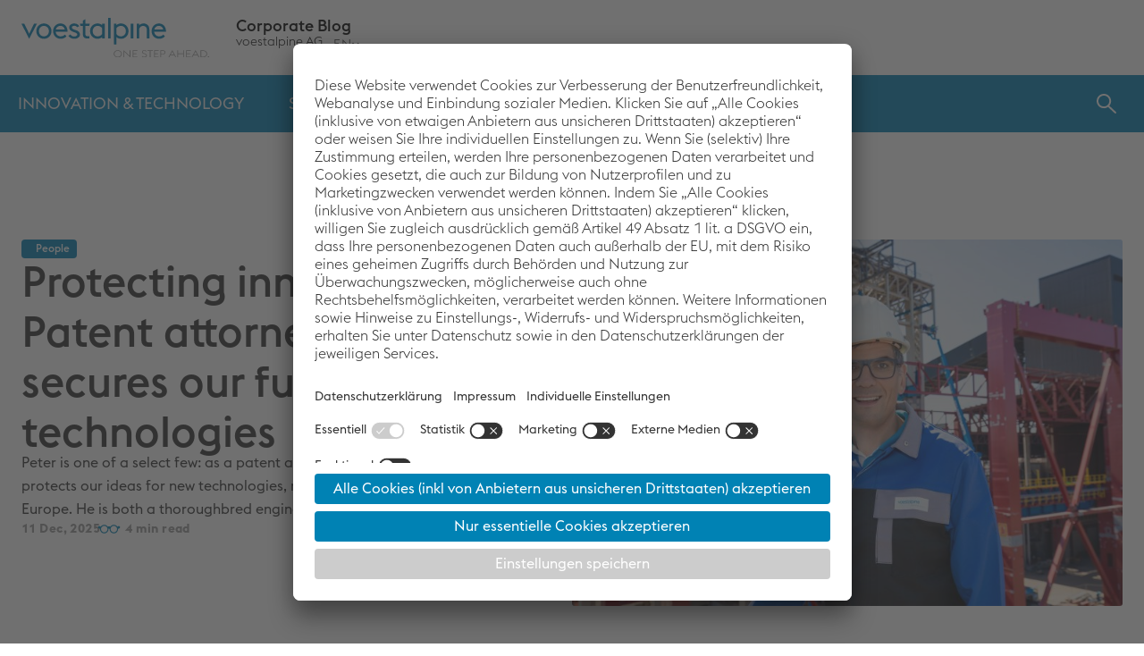

--- FILE ---
content_type: text/html; charset=UTF-8
request_url: https://www.voestalpine.com/blog/en/page/11/?category=career
body_size: 292283
content:
<!DOCTYPE html>
<html lang="en-US">
<head>
	<meta charset="UTF-8">
	<meta name="viewport" content="width=device-width, initial-scale=1.0, viewport-fit=cover" />		<meta name='robots' content='index, follow, max-image-preview:large, max-snippet:-1, max-video-preview:-1' />
	<style>img:is([sizes="auto" i], [sizes^="auto," i]) { contain-intrinsic-size: 3000px 1500px }</style>
	
	<!-- This site is optimized with the Yoast SEO plugin v25.7 - https://yoast.com/wordpress/plugins/seo/ -->
	<title>Home EN - voestalpine Corporate Blog</title>
	<link rel="canonical" href="https://www.voestalpine.com/blog/en/" />
	<meta property="og:locale" content="en_US" />
	<meta property="og:locale:alternate" content="de_DE" />
	<meta property="og:type" content="website" />
	<meta property="og:title" content="Home EN - voestalpine Corporate Blog" />
	<meta property="og:url" content="https://www.voestalpine.com/blog/en/" />
	<meta property="og:site_name" content="voestalpine Corporate Blog" />
	<meta property="article:modified_time" content="2023-11-30T14:09:22+00:00" />
	<meta name="twitter:card" content="summary_large_image" />
	<!-- / Yoast SEO plugin. -->


<link rel="alternate" type="application/rss+xml" title="voestalpine Corporate Blog &raquo; Feed" href="https://www.voestalpine.com/blog/en/feed/" />
<script>
window._wpemojiSettings = {"baseUrl":"https:\/\/s.w.org\/images\/core\/emoji\/16.0.1\/72x72\/","ext":".png","svgUrl":"https:\/\/s.w.org\/images\/core\/emoji\/16.0.1\/svg\/","svgExt":".svg","source":{"concatemoji":"https:\/\/www.voestalpine.com\/blog\/wp-includes\/js\/wp-emoji-release.min.js?ver=05cd35f729601d411d776c4049c358bb"}};
/*! This file is auto-generated */
!function(s,n){var o,i,e;function c(e){try{var t={supportTests:e,timestamp:(new Date).valueOf()};sessionStorage.setItem(o,JSON.stringify(t))}catch(e){}}function p(e,t,n){e.clearRect(0,0,e.canvas.width,e.canvas.height),e.fillText(t,0,0);var t=new Uint32Array(e.getImageData(0,0,e.canvas.width,e.canvas.height).data),a=(e.clearRect(0,0,e.canvas.width,e.canvas.height),e.fillText(n,0,0),new Uint32Array(e.getImageData(0,0,e.canvas.width,e.canvas.height).data));return t.every(function(e,t){return e===a[t]})}function u(e,t){e.clearRect(0,0,e.canvas.width,e.canvas.height),e.fillText(t,0,0);for(var n=e.getImageData(16,16,1,1),a=0;a<n.data.length;a++)if(0!==n.data[a])return!1;return!0}function f(e,t,n,a){switch(t){case"flag":return n(e,"\ud83c\udff3\ufe0f\u200d\u26a7\ufe0f","\ud83c\udff3\ufe0f\u200b\u26a7\ufe0f")?!1:!n(e,"\ud83c\udde8\ud83c\uddf6","\ud83c\udde8\u200b\ud83c\uddf6")&&!n(e,"\ud83c\udff4\udb40\udc67\udb40\udc62\udb40\udc65\udb40\udc6e\udb40\udc67\udb40\udc7f","\ud83c\udff4\u200b\udb40\udc67\u200b\udb40\udc62\u200b\udb40\udc65\u200b\udb40\udc6e\u200b\udb40\udc67\u200b\udb40\udc7f");case"emoji":return!a(e,"\ud83e\udedf")}return!1}function g(e,t,n,a){var r="undefined"!=typeof WorkerGlobalScope&&self instanceof WorkerGlobalScope?new OffscreenCanvas(300,150):s.createElement("canvas"),o=r.getContext("2d",{willReadFrequently:!0}),i=(o.textBaseline="top",o.font="600 32px Arial",{});return e.forEach(function(e){i[e]=t(o,e,n,a)}),i}function t(e){var t=s.createElement("script");t.src=e,t.defer=!0,s.head.appendChild(t)}"undefined"!=typeof Promise&&(o="wpEmojiSettingsSupports",i=["flag","emoji"],n.supports={everything:!0,everythingExceptFlag:!0},e=new Promise(function(e){s.addEventListener("DOMContentLoaded",e,{once:!0})}),new Promise(function(t){var n=function(){try{var e=JSON.parse(sessionStorage.getItem(o));if("object"==typeof e&&"number"==typeof e.timestamp&&(new Date).valueOf()<e.timestamp+604800&&"object"==typeof e.supportTests)return e.supportTests}catch(e){}return null}();if(!n){if("undefined"!=typeof Worker&&"undefined"!=typeof OffscreenCanvas&&"undefined"!=typeof URL&&URL.createObjectURL&&"undefined"!=typeof Blob)try{var e="postMessage("+g.toString()+"("+[JSON.stringify(i),f.toString(),p.toString(),u.toString()].join(",")+"));",a=new Blob([e],{type:"text/javascript"}),r=new Worker(URL.createObjectURL(a),{name:"wpTestEmojiSupports"});return void(r.onmessage=function(e){c(n=e.data),r.terminate(),t(n)})}catch(e){}c(n=g(i,f,p,u))}t(n)}).then(function(e){for(var t in e)n.supports[t]=e[t],n.supports.everything=n.supports.everything&&n.supports[t],"flag"!==t&&(n.supports.everythingExceptFlag=n.supports.everythingExceptFlag&&n.supports[t]);n.supports.everythingExceptFlag=n.supports.everythingExceptFlag&&!n.supports.flag,n.DOMReady=!1,n.readyCallback=function(){n.DOMReady=!0}}).then(function(){return e}).then(function(){var e;n.supports.everything||(n.readyCallback(),(e=n.source||{}).concatemoji?t(e.concatemoji):e.wpemoji&&e.twemoji&&(t(e.twemoji),t(e.wpemoji)))}))}((window,document),window._wpemojiSettings);
</script>
<style id='wp-emoji-styles-inline-css'>

	img.wp-smiley, img.emoji {
		display: inline !important;
		border: none !important;
		box-shadow: none !important;
		height: 1em !important;
		width: 1em !important;
		margin: 0 0.07em !important;
		vertical-align: -0.1em !important;
		background: none !important;
		padding: 0 !important;
	}
</style>
<style id='classic-theme-styles-inline-css'>
/*! This file is auto-generated */
.wp-block-button__link{color:#fff;background-color:#32373c;border-radius:9999px;box-shadow:none;text-decoration:none;padding:calc(.667em + 2px) calc(1.333em + 2px);font-size:1.125em}.wp-block-file__button{background:#32373c;color:#fff;text-decoration:none}
</style>
<style id='filebird-block-filebird-gallery-style-inline-css'>
ul.filebird-block-filebird-gallery{margin:auto!important;padding:0!important;width:100%}ul.filebird-block-filebird-gallery.layout-grid{display:grid;grid-gap:20px;align-items:stretch;grid-template-columns:repeat(var(--columns),1fr);justify-items:stretch}ul.filebird-block-filebird-gallery.layout-grid li img{border:1px solid #ccc;box-shadow:2px 2px 6px 0 rgba(0,0,0,.3);height:100%;max-width:100%;-o-object-fit:cover;object-fit:cover;width:100%}ul.filebird-block-filebird-gallery.layout-masonry{-moz-column-count:var(--columns);-moz-column-gap:var(--space);column-gap:var(--space);-moz-column-width:var(--min-width);columns:var(--min-width) var(--columns);display:block;overflow:auto}ul.filebird-block-filebird-gallery.layout-masonry li{margin-bottom:var(--space)}ul.filebird-block-filebird-gallery li{list-style:none}ul.filebird-block-filebird-gallery li figure{height:100%;margin:0;padding:0;position:relative;width:100%}ul.filebird-block-filebird-gallery li figure figcaption{background:linear-gradient(0deg,rgba(0,0,0,.7),rgba(0,0,0,.3) 70%,transparent);bottom:0;box-sizing:border-box;color:#fff;font-size:.8em;margin:0;max-height:100%;overflow:auto;padding:3em .77em .7em;position:absolute;text-align:center;width:100%;z-index:2}ul.filebird-block-filebird-gallery li figure figcaption a{color:inherit}

</style>
<link rel='stylesheet' id='quiz-maker-css' href='https://www.voestalpine.com/blog/wp-content/plugins/quiz-maker/public/css/quiz-maker-public.css?ver=6.7.0.51' media='all' />
<link rel='stylesheet' id='l2-base-textblock-style-css-css' href='https://www.voestalpine.com/blog/wp-content/themes/l2child23/assets/layouts/l2-base-textblock/style.css' media='all' />
<link rel='stylesheet' id='l2-content-media-layout-style-css-css' href='https://www.voestalpine.com/blog/wp-content/themes/l2child23/assets/layouts/l2-content-media-layout/style.css' media='all' />
<link rel='stylesheet' id='l2-layout-accordion-style-css-css' href='https://www.voestalpine.com/blog/wp-content/themes/l2child23/assets/layouts/l2-layout-accordion/style.css' media='all' />
<link rel='stylesheet' id='l2-layout-content-gallery-style-css-css' href='https://www.voestalpine.com/blog/wp-content/themes/l2child23/assets/layouts/l2-layout-content-gallery/style.css' media='all' />
<link rel='stylesheet' id='l2-layout-gallery-style-css-css' href='https://www.voestalpine.com/blog/wp-content/themes/l2child23/assets/layouts/l2-layout-gallery/style.css' media='all' />
<link rel='stylesheet' id='l2-layout-grid-carousel-style-css-css' href='https://www.voestalpine.com/blog/wp-content/themes/l2child23/assets/layouts/l2-layout-grid-carousel/style.css' media='all' />
<link rel='stylesheet' id='l2-layout-repeater-image-video-style-css-css' href='https://www.voestalpine.com/blog/wp-content/themes/l2child23/assets/layouts/l2-layout-repeater-image-video/style.css' media='all' />
<link rel='stylesheet' id='l2-layout-testimonial-style-css-css' href='https://www.voestalpine.com/blog/wp-content/themes/l2child23/assets/layouts/l2-layout-testimonial/style.css' media='all' />
<link rel='stylesheet' id='dynamic-anchormenu-module-css-css' href='https://www.voestalpine.com/blog/wp-content/themes/l2child23/assets/modules/dynamic-anchormenu/module.css' media='all' />
<link rel='stylesheet' id='figma-import-module-css-css' href='https://www.voestalpine.com/blog/wp-content/themes/l2child23/assets/modules/figma-import/module.css' media='all' />
<link rel='stylesheet' id='font-loader-module-css-css' href='https://www.voestalpine.com/blog/wp-content/themes/l2child23/assets/modules/font-loader/module.css' media='all' />
<link rel='stylesheet' id='global-widget-style-module-css-css' href='https://www.voestalpine.com/blog/wp-content/themes/l2child23/assets/modules/global-widget-style/module.css' media='all' />
<link rel='stylesheet' id='reading-time-module-css-css' href='https://www.voestalpine.com/blog/wp-content/themes/l2child23/assets/modules/reading-time/module.css' media='all' />
<link rel='stylesheet' id='scroll-guide-module-css-css' href='https://www.voestalpine.com/blog/wp-content/themes/l2child23/assets/modules/scroll-guide/module.css' media='all' />
<link rel='stylesheet' id='sticky-menu-module-css-css' href='https://www.voestalpine.com/blog/wp-content/themes/l2child23/assets/modules/sticky-menu/module.css' media='all' />
<link rel='stylesheet' id='token-parser-module-css-css' href='https://www.voestalpine.com/blog/wp-content/themes/l2child23/assets/modules/token-parser/module.css' media='all' />
<link rel='stylesheet' id='layouts-css' href='https://www.voestalpine.com/blog/wp-content/themes/l2child23/assets/css/layout-settings.css?ver=05cd35f729601d411d776c4049c358bb' media='all' />
<link rel='stylesheet' id='loaded-fonts-css' href='https://www.voestalpine.com/blog/wp-content/themes/l2child23/assets/css/loaded-fonts.css?ver=05cd35f729601d411d776c4049c358bb' media='all' />
<link rel='stylesheet' id='FontAwesomeCSS-local-css' href='https://www.voestalpine.com/blog/wp-content/themes/l2child23/assets/misc/fontawesome-6-web/css/all.css?ver=05cd35f729601d411d776c4049c358bb' media='all' />
<link rel='stylesheet' id='style-frontend-css' href='https://www.voestalpine.com/blog/wp-content/themes/l2child23/assets/css/style-frontend.css?ver=05cd35f729601d411d776c4049c358bb' media='all' />
<link rel='stylesheet' id='splide_min-style-css' href='https://www.voestalpine.com/blog/wp-content/themes/l2child23/assets/splide/css/splide.min.css?ver=05cd35f729601d411d776c4049c358bb' media='all' />
<link rel='stylesheet' id='custom-style-css' href='https://www.voestalpine.com/blog/wp-content/themes/l2child23/assets/css/custom.css?ver=05cd35f729601d411d776c4049c358bb' media='all' />
<link rel='stylesheet' id='l2base23-style-css' href='https://www.voestalpine.com/blog/wp-content/themes/l2child23/style.css?ver=1.0.0' media='all' />
<link rel='stylesheet' id='elementor-frontend-css' href='https://www.voestalpine.com/blog/wp-content/uploads/elementor/css/custom-frontend.min.css?ver=1767173327' media='all' />
<style id='elementor-frontend-inline-css'>
.elementor-kit-7{--e-global-color-primary:#007eb3;--e-global-color-accent:#e3e3e3;--e-global-color-text:#333333;--e-global-color-color_primary_light:#c8e1f0;--e-global-color-color_primary_ultralight:#e3f0f7;--e-global-color-color_greentec:#7aa739;--e-global-color-color_greentec_light:#d7e9bf;--e-global-color-color_greentec_ultralight:#ebf4df;--e-global-color-color_tertiary_dark:#999999;--e-global-color-color_tertiary_light:#f3f3f3;--e-global-color-color_white:#ffffff;--e-global-color-text_text_medium:#666666;--e-global-color-text_text_light:#999999;--e-global-color-text_text_ultralight:#ffffff;--e-global-color-text_text_white:#ffffff;--e-global-typography-primary-font-family:"voestalpine";--e-global-typography-primary-font-size:48px;--e-global-typography-primary-font-weight:500;--e-global-typography-primary-text-transform:none;--e-global-typography-primary-line-height:56px;--e-global-typography-secondary-font-family:"voestalpine";--e-global-typography-secondary-font-size:24px;--e-global-typography-secondary-font-weight:400;--e-global-typography-secondary-text-transform:none;--e-global-typography-secondary-line-height:32px;--e-global-typography-text-font-family:"voestalpine";--e-global-typography-text-font-size:16px;--e-global-typography-text-font-weight:400;--e-global-typography-text-text-transform:none;--e-global-typography-text-line-height:26px;--e-global-typography-accent-font-family:"voestalpine";--e-global-typography-accent-font-size:80px;--e-global-typography-accent-font-weight:500;--e-global-typography-accent-text-transform:none;--e-global-typography-accent-line-height:96px;--e-global-typography-headlinesh2-font-family:"voestalpine";--e-global-typography-headlinesh2-font-size:36px;--e-global-typography-headlinesh2-font-weight:500;--e-global-typography-headlinesh2-text-transform:none;--e-global-typography-headlinesh2-line-height:44px;--e-global-typography-headlinesh3-font-family:"voestalpine";--e-global-typography-headlinesh3-font-size:24px;--e-global-typography-headlinesh3-font-weight:500;--e-global-typography-headlinesh3-text-transform:none;--e-global-typography-headlinesh3-line-height:32px;--e-global-typography-headlinesh4-font-family:"voestalpine";--e-global-typography-headlinesh4-font-size:20px;--e-global-typography-headlinesh4-font-weight:500;--e-global-typography-headlinesh4-text-transform:none;--e-global-typography-headlinesh4-line-height:26px;--e-global-typography-headlinesh5-font-family:"voestalpine";--e-global-typography-headlinesh5-font-size:16px;--e-global-typography-headlinesh5-font-weight:500;--e-global-typography-headlinesh5-text-transform:uppercase;--e-global-typography-headlinesh5-line-height:28px;--e-global-typography-headlinesh5-letter-spacing:0.05em;--e-global-typography-headlinesh6-font-family:"voestalpine";--e-global-typography-headlinesh6-font-size:16px;--e-global-typography-headlinesh6-font-weight:700;--e-global-typography-headlinesh6-text-transform:uppercase;--e-global-typography-headlinesh6-line-height:24px;--e-global-typography-headlinesmobiledisplaymobile-font-family:"voestalpine";--e-global-typography-headlinesmobiledisplaymobile-font-size:48px;--e-global-typography-headlinesmobiledisplaymobile-font-weight:500;--e-global-typography-headlinesmobiledisplaymobile-text-transform:none;--e-global-typography-headlinesmobiledisplaymobile-line-height:48px;--e-global-typography-headlinesmobileh1mobile-font-family:"voestalpine";--e-global-typography-headlinesmobileh1mobile-font-size:40px;--e-global-typography-headlinesmobileh1mobile-font-weight:500;--e-global-typography-headlinesmobileh1mobile-text-transform:none;--e-global-typography-headlinesmobileh1mobile-line-height:44px;--e-global-typography-headlinesmobileh2mobile-font-family:"voestalpine";--e-global-typography-headlinesmobileh2mobile-font-size:32px;--e-global-typography-headlinesmobileh2mobile-font-weight:500;--e-global-typography-headlinesmobileh2mobile-text-transform:none;--e-global-typography-headlinesmobileh2mobile-line-height:32px;--e-global-typography-headlinesmobileh3mobile-font-family:"voestalpine";--e-global-typography-headlinesmobileh3mobile-font-size:20px;--e-global-typography-headlinesmobileh3mobile-font-weight:500;--e-global-typography-headlinesmobileh3mobile-text-transform:none;--e-global-typography-headlinesmobileh3mobile-line-height:24px;--e-global-typography-headlinesmobileh4mobile-font-family:"voestalpine";--e-global-typography-headlinesmobileh4mobile-font-size:18px;--e-global-typography-headlinesmobileh4mobile-font-weight:500;--e-global-typography-headlinesmobileh4mobile-text-transform:none;--e-global-typography-headlinesmobileh4mobile-line-height:24px;--e-global-typography-headlinesmobilesublinemobile-font-family:"voestalpine";--e-global-typography-headlinesmobilesublinemobile-font-size:20px;--e-global-typography-headlinesmobilesublinemobile-font-weight:400;--e-global-typography-headlinesmobilesublinemobile-text-transform:none;--e-global-typography-headlinesmobilesublinemobile-line-height:28px;--e-global-typography-copypbold-font-family:"voestalpine";--e-global-typography-copypbold-font-size:16px;--e-global-typography-copypbold-font-weight:700;--e-global-typography-copypbold-text-transform:none;--e-global-typography-copypbold-line-height:26px;--e-global-typography-copypbold-letter-spacing:0.03em;--e-global-typography-copypsmall-font-family:"voestalpine";--e-global-typography-copypsmall-font-size:14px;--e-global-typography-copypsmall-font-weight:400;--e-global-typography-copypsmall-text-transform:none;--e-global-typography-copypsmall-line-height:24px;--e-global-typography-copypsmallbold-font-family:"voestalpine";--e-global-typography-copypsmallbold-font-size:14px;--e-global-typography-copypsmallbold-font-weight:700;--e-global-typography-copypsmallbold-text-transform:none;--e-global-typography-copypsmallbold-line-height:18px;--e-global-typography-copypsmallbold-letter-spacing:0.03em;--e-global-typography-copycaption-font-family:"voestalpine";--e-global-typography-copycaption-font-size:12px;--e-global-typography-copycaption-font-weight:400;--e-global-typography-copycaption-text-transform:none;--e-global-typography-copycaption-line-height:18px;--e-global-typography-copycaption-letter-spacing:0.05em;--e-global-typography-copycaptionbold-font-family:"voestalpine";--e-global-typography-copycaptionbold-font-size:12px;--e-global-typography-copycaptionbold-font-weight:500;--e-global-typography-copycaptionbold-text-transform:none;--e-global-typography-copycaptionbold-line-height:18px;--e-global-typography-copycaptionbold-letter-spacing:0.03em;--e-global-typography-copyoverline-font-family:"voestalpine";--e-global-typography-copyoverline-font-size:10px;--e-global-typography-copyoverline-font-weight:400;--e-global-typography-copyoverline-text-transform:uppercase;--e-global-typography-copyoverline-line-height:18px;--e-global-typography-copyoverline-letter-spacing:0.2em;--e-global-typography-copyli-font-family:"voestalpine";--e-global-typography-copyli-font-size:16px;--e-global-typography-copyli-font-weight:700;--e-global-typography-copyli-text-transform:none;--e-global-typography-copyli-line-height:32px;--e-global-typography-copyli-letter-spacing:0.03em;--e-global-typography-buttonbutton-font-family:"voestalpine";--e-global-typography-buttonbutton-font-size:16px;--e-global-typography-buttonbutton-font-weight:700;--e-global-typography-buttonbutton-text-transform:uppercase;--e-global-typography-buttonbutton-line-height:24px;--e-global-typography-buttonbutton-letter-spacing:0.1em;--e-global-typography-buttonbuttonsmall-font-family:"voestalpine";--e-global-typography-buttonbuttonsmall-font-size:13px;--e-global-typography-buttonbuttonsmall-font-weight:700;--e-global-typography-buttonbuttonsmall-text-transform:none;--e-global-typography-buttonbuttonsmall-line-height:18px;--e-global-typography-buttonbuttonsmall-letter-spacing:0.1em;--e-global-typography-infoinfoheadine-font-family:"voestalpine";--e-global-typography-infoinfoheadine-font-size:20px;--e-global-typography-infoinfoheadine-font-weight:700;--e-global-typography-infoinfoheadine-text-transform:none;--e-global-typography-infoinfoheadine-line-height:18px;--e-global-typography-infoinfoheadine-letter-spacing:0.05em;--e-global-typography-infoinfocopy-font-family:"voestalpine";--e-global-typography-infoinfocopy-font-size:16px;--e-global-typography-infoinfocopy-font-weight:500;--e-global-typography-infoinfocopy-text-transform:none;--e-global-typography-infoinfocopy-line-height:18px;--e-global-typography-infoinfocopy-letter-spacing:0.05em;--e-global-typography-formlblfrmtxt-font-family:"voestalpine";--e-global-typography-formlblfrmtxt-font-size:14px;--e-global-typography-formlblfrmtxt-font-weight:400;--e-global-typography-formlblfrmtxt-text-transform:none;--e-global-typography-formlblfrmtxt-line-height:18px;--e-global-typography-forminpfrmtxt-font-family:"voestalpine";--e-global-typography-forminpfrmtxt-font-size:16px;--e-global-typography-forminpfrmtxt-font-weight:400;--e-global-typography-forminpfrmtxt-text-transform:none;--e-global-typography-forminpfrmtxt-line-height:24px;--e-global-typography-forminffrmtxt-font-family:"voestalpine";--e-global-typography-forminffrmtxt-font-size:14px;--e-global-typography-forminffrmtxt-font-weight:400;--e-global-typography-forminffrmtxt-text-transform:none;--e-global-typography-forminffrmtxt-line-height:150%;--e-global-typography-navigationmain-font-family:"voestalpine";--e-global-typography-navigationmain-font-size:24px;--e-global-typography-navigationmain-font-weight:500;--e-global-typography-navigationmain-text-transform:uppercase;--e-global-typography-navigationmain-line-height:24px;--e-global-typography-navigationmeta-font-family:"voestalpine";--e-global-typography-navigationmeta-font-size:16px;--e-global-typography-navigationmeta-font-weight:400;--e-global-typography-navigationmeta-text-transform:none;--e-global-typography-navigationmeta-line-height:24px;--e-global-typography-navigationmaintablet-font-family:"voestalpine";--e-global-typography-navigationmaintablet-font-size:18px;--e-global-typography-navigationmaintablet-font-weight:500;--e-global-typography-navigationmaintablet-text-transform:uppercase;--e-global-typography-navigationmaintablet-line-height:24px;color:var( --e-global-color-text );font-family:var( --e-global-typography-text-font-family ), Sans-serif;font-size:var( --e-global-typography-text-font-size );font-weight:var( --e-global-typography-text-font-weight );text-transform:var( --e-global-typography-text-text-transform );line-height:var( --e-global-typography-text-line-height );letter-spacing:var( --e-global-typography-text-letter-spacing );}.elementor-kit-7 e-page-transition{background-color:#FFBC7D;}.elementor-kit-7 a{color:var( --e-global-color-text );font-family:var( --e-global-typography-text-font-family ), Sans-serif;font-size:var( --e-global-typography-text-font-size );font-weight:var( --e-global-typography-text-font-weight );text-transform:var( --e-global-typography-text-text-transform );line-height:var( --e-global-typography-text-line-height );letter-spacing:var( --e-global-typography-text-letter-spacing );}.elementor-kit-7 h1{color:var( --e-global-color-text );font-family:var( --e-global-typography-primary-font-family ), Sans-serif;font-size:var( --e-global-typography-primary-font-size );font-weight:var( --e-global-typography-primary-font-weight );text-transform:var( --e-global-typography-primary-text-transform );line-height:var( --e-global-typography-primary-line-height );letter-spacing:var( --e-global-typography-primary-letter-spacing );}.elementor-kit-7 h2{color:var( --e-global-color-text );font-family:var( --e-global-typography-headlinesh2-font-family ), Sans-serif;font-size:var( --e-global-typography-headlinesh2-font-size );font-weight:var( --e-global-typography-headlinesh2-font-weight );text-transform:var( --e-global-typography-headlinesh2-text-transform );line-height:var( --e-global-typography-headlinesh2-line-height );letter-spacing:var( --e-global-typography-headlinesh2-letter-spacing );}.elementor-kit-7 h3{color:var( --e-global-color-text );font-family:var( --e-global-typography-headlinesh3-font-family ), Sans-serif;font-size:var( --e-global-typography-headlinesh3-font-size );font-weight:var( --e-global-typography-headlinesh3-font-weight );text-transform:var( --e-global-typography-headlinesh3-text-transform );line-height:var( --e-global-typography-headlinesh3-line-height );letter-spacing:var( --e-global-typography-headlinesh3-letter-spacing );}.elementor-kit-7 h4{color:var( --e-global-color-text );font-family:var( --e-global-typography-headlinesh4-font-family ), Sans-serif;font-size:var( --e-global-typography-headlinesh4-font-size );font-weight:var( --e-global-typography-headlinesh4-font-weight );text-transform:var( --e-global-typography-headlinesh4-text-transform );line-height:var( --e-global-typography-headlinesh4-line-height );letter-spacing:var( --e-global-typography-headlinesh4-letter-spacing );}.elementor-kit-7 h5{color:var( --e-global-color-text );font-family:var( --e-global-typography-headlinesh5-font-family ), Sans-serif;font-size:var( --e-global-typography-headlinesh5-font-size );font-weight:var( --e-global-typography-headlinesh5-font-weight );text-transform:var( --e-global-typography-headlinesh5-text-transform );line-height:var( --e-global-typography-headlinesh5-line-height );letter-spacing:var( --e-global-typography-headlinesh5-letter-spacing );}.elementor-kit-7 h6{color:var( --e-global-color-text );font-family:var( --e-global-typography-headlinesh6-font-family ), Sans-serif;font-size:var( --e-global-typography-headlinesh6-font-size );font-weight:var( --e-global-typography-headlinesh6-font-weight );text-transform:var( --e-global-typography-headlinesh6-text-transform );line-height:var( --e-global-typography-headlinesh6-line-height );letter-spacing:var( --e-global-typography-headlinesh6-letter-spacing );}.elementor-kit-7 button,.elementor-kit-7 input[type="button"],.elementor-kit-7 input[type="submit"],.elementor-kit-7 .elementor-button{font-family:var( --e-global-typography-buttonbutton-font-family ), Sans-serif;font-size:var( --e-global-typography-buttonbutton-font-size );font-weight:var( --e-global-typography-buttonbutton-font-weight );text-transform:var( --e-global-typography-buttonbutton-text-transform );line-height:var( --e-global-typography-buttonbutton-line-height );letter-spacing:var( --e-global-typography-buttonbutton-letter-spacing );}.elementor-section.elementor-section-boxed > .elementor-container{max-width:1376px;}.e-con{--container-max-width:1376px;}.elementor-widget:not(:last-child){margin-block-end:20px;}.elementor-element{--widgets-spacing:20px 20px;--widgets-spacing-row:20px;--widgets-spacing-column:20px;}{}h1.entry-title{display:var(--page-title-display);}@media(max-width:1199px){.elementor-kit-7{font-size:var( --e-global-typography-text-font-size );line-height:var( --e-global-typography-text-line-height );letter-spacing:var( --e-global-typography-text-letter-spacing );}.elementor-kit-7 a{font-size:var( --e-global-typography-text-font-size );line-height:var( --e-global-typography-text-line-height );letter-spacing:var( --e-global-typography-text-letter-spacing );}.elementor-kit-7 h1{font-size:var( --e-global-typography-primary-font-size );line-height:var( --e-global-typography-primary-line-height );letter-spacing:var( --e-global-typography-primary-letter-spacing );}.elementor-kit-7 h2{font-size:var( --e-global-typography-headlinesh2-font-size );line-height:var( --e-global-typography-headlinesh2-line-height );letter-spacing:var( --e-global-typography-headlinesh2-letter-spacing );}.elementor-kit-7 h3{font-size:var( --e-global-typography-headlinesh3-font-size );line-height:var( --e-global-typography-headlinesh3-line-height );letter-spacing:var( --e-global-typography-headlinesh3-letter-spacing );}.elementor-kit-7 h4{font-size:var( --e-global-typography-headlinesh4-font-size );line-height:var( --e-global-typography-headlinesh4-line-height );letter-spacing:var( --e-global-typography-headlinesh4-letter-spacing );}.elementor-kit-7 h5{font-size:var( --e-global-typography-headlinesh5-font-size );line-height:var( --e-global-typography-headlinesh5-line-height );letter-spacing:var( --e-global-typography-headlinesh5-letter-spacing );}.elementor-kit-7 h6{font-size:var( --e-global-typography-headlinesh6-font-size );line-height:var( --e-global-typography-headlinesh6-line-height );letter-spacing:var( --e-global-typography-headlinesh6-letter-spacing );}.elementor-kit-7 button,.elementor-kit-7 input[type="button"],.elementor-kit-7 input[type="submit"],.elementor-kit-7 .elementor-button{font-size:var( --e-global-typography-buttonbutton-font-size );line-height:var( --e-global-typography-buttonbutton-line-height );letter-spacing:var( --e-global-typography-buttonbutton-letter-spacing );}}@media(max-width:991px){.elementor-kit-7{font-size:var( --e-global-typography-text-font-size );line-height:var( --e-global-typography-text-line-height );letter-spacing:var( --e-global-typography-text-letter-spacing );}.elementor-kit-7 a{font-size:var( --e-global-typography-text-font-size );line-height:var( --e-global-typography-text-line-height );letter-spacing:var( --e-global-typography-text-letter-spacing );}.elementor-kit-7 h1{font-size:var( --e-global-typography-primary-font-size );line-height:var( --e-global-typography-primary-line-height );letter-spacing:var( --e-global-typography-primary-letter-spacing );}.elementor-kit-7 h2{font-size:var( --e-global-typography-headlinesh2-font-size );line-height:var( --e-global-typography-headlinesh2-line-height );letter-spacing:var( --e-global-typography-headlinesh2-letter-spacing );}.elementor-kit-7 h3{font-size:var( --e-global-typography-headlinesh3-font-size );line-height:var( --e-global-typography-headlinesh3-line-height );letter-spacing:var( --e-global-typography-headlinesh3-letter-spacing );}.elementor-kit-7 h4{font-size:var( --e-global-typography-headlinesh4-font-size );line-height:var( --e-global-typography-headlinesh4-line-height );letter-spacing:var( --e-global-typography-headlinesh4-letter-spacing );}.elementor-kit-7 h5{font-size:var( --e-global-typography-headlinesh5-font-size );line-height:var( --e-global-typography-headlinesh5-line-height );letter-spacing:var( --e-global-typography-headlinesh5-letter-spacing );}.elementor-kit-7 h6{font-size:var( --e-global-typography-headlinesh6-font-size );line-height:var( --e-global-typography-headlinesh6-line-height );letter-spacing:var( --e-global-typography-headlinesh6-letter-spacing );}.elementor-kit-7 button,.elementor-kit-7 input[type="button"],.elementor-kit-7 input[type="submit"],.elementor-kit-7 .elementor-button{font-size:var( --e-global-typography-buttonbutton-font-size );line-height:var( --e-global-typography-buttonbutton-line-height );letter-spacing:var( --e-global-typography-buttonbutton-letter-spacing );}.elementor-section.elementor-section-boxed > .elementor-container{max-width:1024px;}.e-con{--container-max-width:1024px;}}@media(max-width:575px){.elementor-kit-7{font-size:var( --e-global-typography-text-font-size );line-height:var( --e-global-typography-text-line-height );letter-spacing:var( --e-global-typography-text-letter-spacing );}.elementor-kit-7 a{font-size:var( --e-global-typography-text-font-size );line-height:var( --e-global-typography-text-line-height );letter-spacing:var( --e-global-typography-text-letter-spacing );}.elementor-kit-7 h1{font-size:var( --e-global-typography-primary-font-size );line-height:var( --e-global-typography-primary-line-height );letter-spacing:var( --e-global-typography-primary-letter-spacing );}.elementor-kit-7 h2{font-size:var( --e-global-typography-headlinesh2-font-size );line-height:var( --e-global-typography-headlinesh2-line-height );letter-spacing:var( --e-global-typography-headlinesh2-letter-spacing );}.elementor-kit-7 h3{font-size:var( --e-global-typography-headlinesh3-font-size );line-height:var( --e-global-typography-headlinesh3-line-height );letter-spacing:var( --e-global-typography-headlinesh3-letter-spacing );}.elementor-kit-7 h4{font-size:var( --e-global-typography-headlinesh4-font-size );line-height:var( --e-global-typography-headlinesh4-line-height );letter-spacing:var( --e-global-typography-headlinesh4-letter-spacing );}.elementor-kit-7 h5{font-size:var( --e-global-typography-headlinesh5-font-size );line-height:var( --e-global-typography-headlinesh5-line-height );letter-spacing:var( --e-global-typography-headlinesh5-letter-spacing );}.elementor-kit-7 h6{font-size:var( --e-global-typography-headlinesh6-font-size );line-height:var( --e-global-typography-headlinesh6-line-height );letter-spacing:var( --e-global-typography-headlinesh6-letter-spacing );}.elementor-kit-7 button,.elementor-kit-7 input[type="button"],.elementor-kit-7 input[type="submit"],.elementor-kit-7 .elementor-button{font-size:var( --e-global-typography-buttonbutton-font-size );line-height:var( --e-global-typography-buttonbutton-line-height );letter-spacing:var( --e-global-typography-buttonbutton-letter-spacing );}.elementor-section.elementor-section-boxed > .elementor-container{max-width:767px;}.e-con{--container-max-width:767px;}}
.elementor-21 .elementor-element.elementor-element-e2b5797{--display:flex;}.elementor-21 .elementor-element.elementor-element-88aebb6{--display:flex;--flex-direction:row;--container-widget-width:calc( ( 1 - var( --container-widget-flex-grow ) ) * 100% );--container-widget-height:100%;--container-widget-flex-grow:1;--container-widget-align-self:stretch;--flex-wrap-mobile:wrap;--justify-content:space-around;--align-items:center;--gap:0px 0px;--row-gap:0px;--column-gap:0px;--margin-top:0px;--margin-bottom:0px;--margin-left:0px;--margin-right:0px;--padding-top:20px;--padding-bottom:20px;--padding-left:20px;--padding-right:20px;--z-index:100;}.elementor-21 .elementor-element.elementor-element-5cd6175{--display:flex;--flex-direction:row;--container-widget-width:calc( ( 1 - var( --container-widget-flex-grow ) ) * 100% );--container-widget-height:100%;--container-widget-flex-grow:1;--container-widget-align-self:stretch;--flex-wrap-mobile:wrap;--justify-content:flex-start;--align-items:center;--margin-top:0px;--margin-bottom:0px;--margin-left:0px;--margin-right:0px;--padding-top:0px;--padding-bottom:0px;--padding-left:0px;--padding-right:0px;}.elementor-widget-theme-site-logo .widget-image-caption{color:var( --e-global-color-text );font-family:var( --e-global-typography-text-font-family ), Sans-serif;font-size:var( --e-global-typography-text-font-size );font-weight:var( --e-global-typography-text-font-weight );text-transform:var( --e-global-typography-text-text-transform );line-height:var( --e-global-typography-text-line-height );letter-spacing:var( --e-global-typography-text-letter-spacing );}.elementor-21 .elementor-element.elementor-element-bb6660d > .elementor-widget-container{margin:0px 0px 0px 0px;padding:0px 0px 0px 0px;}.elementor-21 .elementor-element.elementor-element-bb6660d{text-align:left;}.elementor-21 .elementor-element.elementor-element-bb6660d img{width:210px;}.elementor-21 .elementor-element.elementor-element-d48e206{--display:flex;--flex-direction:column;--container-widget-width:calc( ( 1 - var( --container-widget-flex-grow ) ) * 100% );--container-widget-height:initial;--container-widget-flex-grow:0;--container-widget-align-self:initial;--flex-wrap-mobile:wrap;--justify-content:flex-end;--align-items:flex-end;--gap:8px 0px;--row-gap:8px;--column-gap:0px;--margin-top:0px;--margin-bottom:0px;--margin-left:0px;--margin-right:0px;--padding-top:0px;--padding-bottom:0px;--padding-left:0px;--padding-right:0px;}.elementor-widget-heading .elementor-heading-title{font-family:var( --e-global-typography-primary-font-family ), Sans-serif;font-size:var( --e-global-typography-primary-font-size );font-weight:var( --e-global-typography-primary-font-weight );text-transform:var( --e-global-typography-primary-text-transform );line-height:var( --e-global-typography-primary-line-height );letter-spacing:var( --e-global-typography-primary-letter-spacing );color:var( --e-global-color-primary );}.elementor-21 .elementor-element.elementor-element-9126aff > .elementor-widget-container{margin:0px 0px 0px 0px;padding:0px 0px 0px 0px;}.elementor-21 .elementor-element.elementor-element-9126aff .elementor-heading-title{font-size:18px;font-weight:500;text-transform:none;line-height:14px;color:#000000;}.elementor-21 .elementor-element.elementor-element-3c95def{--display:flex;--flex-direction:row;--container-widget-width:calc( ( 1 - var( --container-widget-flex-grow ) ) * 100% );--container-widget-height:100%;--container-widget-flex-grow:1;--container-widget-align-self:stretch;--flex-wrap-mobile:wrap;--justify-content:flex-end;--align-items:center;--gap:16px 16px;--row-gap:16px;--column-gap:16px;border-style:none;--border-style:none;--margin-top:0px;--margin-bottom:0px;--margin-left:0px;--margin-right:0px;--padding-top:0px;--padding-bottom:0px;--padding-left:0px;--padding-right:0px;}.elementor-21 .elementor-element.elementor-element-0aa5814 > .elementor-widget-container{margin:4px 0px 0px 0px;padding:0px 0px 0px 0px;}.elementor-21 .elementor-element.elementor-element-0aa5814 .elementor-heading-title{font-size:14px;font-weight:300;text-transform:none;line-height:14px;color:#000000;}.elementor-21 .elementor-element.elementor-element-d413239 > .elementor-widget-container{margin:0px 0px 0px 0px;padding:0px 0px 0px 0px;}.elementor-21 .elementor-element.elementor-element-d413239.elementor-element{--align-self:center;}.elementor-21 .elementor-element.elementor-element-ea839c6{--display:flex;--min-height:64px;--flex-direction:row;--container-widget-width:calc( ( 1 - var( --container-widget-flex-grow ) ) * 100% );--container-widget-height:100%;--container-widget-flex-grow:1;--container-widget-align-self:stretch;--flex-wrap-mobile:wrap;--justify-content:space-between;--align-items:center;--gap:0px 0px;--row-gap:0px;--column-gap:0px;--margin-top:0px;--margin-bottom:0px;--margin-left:0px;--margin-right:0px;--padding-top:0px;--padding-bottom:0px;--padding-left:20px;--padding-right:20px;--z-index:80;}.elementor-21 .elementor-element.elementor-element-ea839c6:not(.elementor-motion-effects-element-type-background), .elementor-21 .elementor-element.elementor-element-ea839c6 > .elementor-motion-effects-container > .elementor-motion-effects-layer{background-color:var( --e-global-color-primary );}.elementor-21 .elementor-element.elementor-element-cf9ebe8 > .elementor-widget-container{margin:0px 0px 0px 0px;padding:0px 0px 0px 0px;}.elementor-21 .elementor-element.elementor-element-cf9ebe8.elementor-element{--align-self:center;}.elementor-21 .elementor-element.elementor-element-cf9ebe8 .elementor-heading-title{font-size:18px;font-weight:500;text-transform:none;line-height:14px;color:var( --e-global-color-color_white );}.elementor-widget-nav-menu .elementor-nav-menu .elementor-item{font-family:var( --e-global-typography-primary-font-family ), Sans-serif;font-size:var( --e-global-typography-primary-font-size );font-weight:var( --e-global-typography-primary-font-weight );text-transform:var( --e-global-typography-primary-text-transform );line-height:var( --e-global-typography-primary-line-height );letter-spacing:var( --e-global-typography-primary-letter-spacing );}.elementor-widget-nav-menu .elementor-nav-menu--main .elementor-item{color:var( --e-global-color-text );fill:var( --e-global-color-text );}.elementor-widget-nav-menu .elementor-nav-menu--main .elementor-item:hover,
					.elementor-widget-nav-menu .elementor-nav-menu--main .elementor-item.elementor-item-active,
					.elementor-widget-nav-menu .elementor-nav-menu--main .elementor-item.highlighted,
					.elementor-widget-nav-menu .elementor-nav-menu--main .elementor-item:focus{color:var( --e-global-color-accent );fill:var( --e-global-color-accent );}.elementor-widget-nav-menu .elementor-nav-menu--main:not(.e--pointer-framed) .elementor-item:before,
					.elementor-widget-nav-menu .elementor-nav-menu--main:not(.e--pointer-framed) .elementor-item:after{background-color:var( --e-global-color-accent );}.elementor-widget-nav-menu .e--pointer-framed .elementor-item:before,
					.elementor-widget-nav-menu .e--pointer-framed .elementor-item:after{border-color:var( --e-global-color-accent );}.elementor-widget-nav-menu{--e-nav-menu-divider-color:var( --e-global-color-text );}.elementor-widget-nav-menu .elementor-nav-menu--dropdown .elementor-item, .elementor-widget-nav-menu .elementor-nav-menu--dropdown  .elementor-sub-item{font-family:var( --e-global-typography-accent-font-family ), Sans-serif;font-size:var( --e-global-typography-accent-font-size );font-weight:var( --e-global-typography-accent-font-weight );text-transform:var( --e-global-typography-accent-text-transform );letter-spacing:var( --e-global-typography-accent-letter-spacing );}.elementor-21 .elementor-element.elementor-element-1911716 > .elementor-widget-container{margin:0px 0px 0px 0px;padding:0px 0px 0px 0px;}.elementor-21 .elementor-element.elementor-element-1911716.elementor-element{--align-self:center;}.elementor-21 .elementor-element.elementor-element-1911716 .elementor-nav-menu .elementor-item{font-size:18px;font-weight:400;text-transform:uppercase;line-height:18px;}.elementor-21 .elementor-element.elementor-element-1911716 .elementor-nav-menu--main .elementor-item{color:var( --e-global-color-color_tertiary_light );fill:var( --e-global-color-color_tertiary_light );padding-left:0px;padding-right:0px;padding-top:4px;padding-bottom:4px;}.elementor-21 .elementor-element.elementor-element-1911716 .elementor-nav-menu--main .elementor-item:hover,
					.elementor-21 .elementor-element.elementor-element-1911716 .elementor-nav-menu--main .elementor-item.elementor-item-active,
					.elementor-21 .elementor-element.elementor-element-1911716 .elementor-nav-menu--main .elementor-item.highlighted,
					.elementor-21 .elementor-element.elementor-element-1911716 .elementor-nav-menu--main .elementor-item:focus{color:#E3E3E3;fill:#E3E3E3;}.elementor-21 .elementor-element.elementor-element-1911716 .elementor-nav-menu--main .elementor-item.elementor-item-active{color:var( --e-global-color-color_primary_light );}.elementor-21 .elementor-element.elementor-element-1911716{--e-nav-menu-horizontal-menu-item-margin:calc( 40px / 2 );}.elementor-21 .elementor-element.elementor-element-1911716 .elementor-nav-menu--main:not(.elementor-nav-menu--layout-horizontal) .elementor-nav-menu > li:not(:last-child){margin-bottom:40px;}.elementor-21 .elementor-element.elementor-element-1911716 .elementor-nav-menu--dropdown a, .elementor-21 .elementor-element.elementor-element-1911716 .elementor-menu-toggle{color:var( --e-global-color-primary );fill:var( --e-global-color-primary );}.elementor-21 .elementor-element.elementor-element-1911716 .elementor-nav-menu--dropdown{background-color:var( --e-global-color-color_white );border-style:none;}.elementor-21 .elementor-element.elementor-element-1911716 .elementor-nav-menu--dropdown a:hover,
					.elementor-21 .elementor-element.elementor-element-1911716 .elementor-nav-menu--dropdown a:focus,
					.elementor-21 .elementor-element.elementor-element-1911716 .elementor-nav-menu--dropdown a.elementor-item-active,
					.elementor-21 .elementor-element.elementor-element-1911716 .elementor-nav-menu--dropdown a.highlighted,
					.elementor-21 .elementor-element.elementor-element-1911716 .elementor-menu-toggle:hover,
					.elementor-21 .elementor-element.elementor-element-1911716 .elementor-menu-toggle:focus{color:var( --e-global-color-primary );}.elementor-21 .elementor-element.elementor-element-1911716 .elementor-nav-menu--dropdown a:hover,
					.elementor-21 .elementor-element.elementor-element-1911716 .elementor-nav-menu--dropdown a:focus,
					.elementor-21 .elementor-element.elementor-element-1911716 .elementor-nav-menu--dropdown a.elementor-item-active,
					.elementor-21 .elementor-element.elementor-element-1911716 .elementor-nav-menu--dropdown a.highlighted{background-color:var( --e-global-color-accent );}.elementor-21 .elementor-element.elementor-element-1911716 .elementor-nav-menu--dropdown .elementor-item, .elementor-21 .elementor-element.elementor-element-1911716 .elementor-nav-menu--dropdown  .elementor-sub-item{font-size:18px;font-weight:400;text-transform:none;}.elementor-21 .elementor-element.elementor-element-1911716 .elementor-nav-menu--main .elementor-nav-menu--dropdown, .elementor-21 .elementor-element.elementor-element-1911716 .elementor-nav-menu__container.elementor-nav-menu--dropdown{box-shadow:0px 8px 16px 0px #E3E3E3;}.elementor-21 .elementor-element.elementor-element-1911716 .elementor-nav-menu--dropdown a{padding-left:16px;padding-right:16px;padding-top:14px;padding-bottom:14px;}.elementor-21 .elementor-element.elementor-element-1911716 .elementor-nav-menu--dropdown li:not(:last-child){border-style:solid;border-color:var( --e-global-color-color_tertiary_light );border-bottom-width:1px;}.elementor-21 .elementor-element.elementor-element-8c1efcf > .elementor-widget-container{margin:0px 0px 0px 0px;padding:0px 0px 0px 0px;}.elementor-21 .elementor-element.elementor-element-8c1efcf.elementor-element{--align-self:center;}.elementor-21 .elementor-element.elementor-element-8c1efcf .elementor-nav-menu .elementor-item{font-size:18px;font-weight:400;text-transform:uppercase;line-height:18px;}.elementor-21 .elementor-element.elementor-element-8c1efcf .elementor-nav-menu--main .elementor-item{color:var( --e-global-color-color_tertiary_light );fill:var( --e-global-color-color_tertiary_light );padding-left:0px;padding-right:0px;padding-top:4px;padding-bottom:4px;}.elementor-21 .elementor-element.elementor-element-8c1efcf .elementor-nav-menu--main .elementor-item.elementor-item-active{color:var( --e-global-color-color_primary_light );}.elementor-21 .elementor-element.elementor-element-8c1efcf{--e-nav-menu-horizontal-menu-item-margin:calc( 40px / 2 );}.elementor-21 .elementor-element.elementor-element-8c1efcf .elementor-nav-menu--main:not(.elementor-nav-menu--layout-horizontal) .elementor-nav-menu > li:not(:last-child){margin-bottom:40px;}.elementor-21 .elementor-element.elementor-element-8c1efcf .elementor-nav-menu--dropdown a, .elementor-21 .elementor-element.elementor-element-8c1efcf .elementor-menu-toggle{color:var( --e-global-color-primary );fill:var( --e-global-color-primary );}.elementor-21 .elementor-element.elementor-element-8c1efcf .elementor-nav-menu--dropdown{background-color:var( --e-global-color-color_white );border-style:none;}.elementor-21 .elementor-element.elementor-element-8c1efcf .elementor-nav-menu--dropdown a:hover,
					.elementor-21 .elementor-element.elementor-element-8c1efcf .elementor-nav-menu--dropdown a:focus,
					.elementor-21 .elementor-element.elementor-element-8c1efcf .elementor-nav-menu--dropdown a.elementor-item-active,
					.elementor-21 .elementor-element.elementor-element-8c1efcf .elementor-nav-menu--dropdown a.highlighted,
					.elementor-21 .elementor-element.elementor-element-8c1efcf .elementor-menu-toggle:hover,
					.elementor-21 .elementor-element.elementor-element-8c1efcf .elementor-menu-toggle:focus{color:var( --e-global-color-primary );}.elementor-21 .elementor-element.elementor-element-8c1efcf .elementor-nav-menu--dropdown a:hover,
					.elementor-21 .elementor-element.elementor-element-8c1efcf .elementor-nav-menu--dropdown a:focus,
					.elementor-21 .elementor-element.elementor-element-8c1efcf .elementor-nav-menu--dropdown a.elementor-item-active,
					.elementor-21 .elementor-element.elementor-element-8c1efcf .elementor-nav-menu--dropdown a.highlighted{background-color:var( --e-global-color-accent );}.elementor-21 .elementor-element.elementor-element-8c1efcf .elementor-nav-menu--dropdown .elementor-item, .elementor-21 .elementor-element.elementor-element-8c1efcf .elementor-nav-menu--dropdown  .elementor-sub-item{font-size:18px;font-weight:400;text-transform:none;}.elementor-21 .elementor-element.elementor-element-8c1efcf .elementor-nav-menu--main .elementor-nav-menu--dropdown, .elementor-21 .elementor-element.elementor-element-8c1efcf .elementor-nav-menu__container.elementor-nav-menu--dropdown{box-shadow:0px 8px 16px 0px #E3E3E3;}.elementor-21 .elementor-element.elementor-element-8c1efcf .elementor-nav-menu--dropdown a{padding-left:16px;padding-right:16px;padding-top:14px;padding-bottom:14px;}.elementor-21 .elementor-element.elementor-element-8c1efcf .elementor-nav-menu--dropdown li:not(:last-child){border-style:solid;border-color:var( --e-global-color-color_tertiary_light );border-bottom-width:1px;}.elementor-21 .elementor-element.elementor-element-8bf9044 > .elementor-widget-container{margin:0px 0px 0px 0px;padding:0px 0px 0px 0px;}.elementor-21 .elementor-element.elementor-element-b41aac6 > .elementor-widget-container{margin:0px 0px 0px 0px;padding:0px 0px 0px 0px;}.elementor-21 .elementor-element.elementor-element-b41aac6.elementor-element{--align-self:flex-start;}.elementor-21 .elementor-element.elementor-element-b41aac6 .elementor-nav-menu--dropdown a, .elementor-21 .elementor-element.elementor-element-b41aac6 .elementor-menu-toggle{color:var( --e-global-color-primary );fill:var( --e-global-color-primary );}.elementor-21 .elementor-element.elementor-element-b41aac6 .elementor-nav-menu--dropdown{background-color:var( --e-global-color-color_white );}.elementor-21 .elementor-element.elementor-element-b41aac6 .elementor-nav-menu--dropdown a:hover,
					.elementor-21 .elementor-element.elementor-element-b41aac6 .elementor-nav-menu--dropdown a:focus,
					.elementor-21 .elementor-element.elementor-element-b41aac6 .elementor-nav-menu--dropdown a.elementor-item-active,
					.elementor-21 .elementor-element.elementor-element-b41aac6 .elementor-nav-menu--dropdown a.highlighted,
					.elementor-21 .elementor-element.elementor-element-b41aac6 .elementor-menu-toggle:hover,
					.elementor-21 .elementor-element.elementor-element-b41aac6 .elementor-menu-toggle:focus{color:var( --e-global-color-text );}.elementor-21 .elementor-element.elementor-element-b41aac6 .elementor-nav-menu--dropdown a:hover,
					.elementor-21 .elementor-element.elementor-element-b41aac6 .elementor-nav-menu--dropdown a:focus,
					.elementor-21 .elementor-element.elementor-element-b41aac6 .elementor-nav-menu--dropdown a.elementor-item-active,
					.elementor-21 .elementor-element.elementor-element-b41aac6 .elementor-nav-menu--dropdown a.highlighted{background-color:var( --e-global-color-color_white );}.elementor-21 .elementor-element.elementor-element-b41aac6 .elementor-nav-menu--dropdown a.elementor-item-active{color:var( --e-global-color-text );background-color:var( --e-global-color-color_white );}.elementor-21 .elementor-element.elementor-element-b41aac6 .elementor-nav-menu--dropdown .elementor-item, .elementor-21 .elementor-element.elementor-element-b41aac6 .elementor-nav-menu--dropdown  .elementor-sub-item{font-family:var( --e-global-typography-navigationmaintablet-font-family ), Sans-serif;font-size:var( --e-global-typography-navigationmaintablet-font-size );font-weight:var( --e-global-typography-navigationmaintablet-font-weight );text-transform:var( --e-global-typography-navigationmaintablet-text-transform );letter-spacing:var( --e-global-typography-navigationmaintablet-letter-spacing );}.elementor-21 .elementor-element.elementor-element-b41aac6 .elementor-nav-menu--dropdown a{padding-left:32px;padding-right:32px;}.elementor-21 .elementor-element.elementor-element-b41aac6 .elementor-nav-menu--dropdown li:not(:last-child){border-style:solid;border-color:var( --e-global-color-color_tertiary_light );border-bottom-width:1px;}.elementor-21 .elementor-element.elementor-element-b41aac6 .elementor-nav-menu--main > .elementor-nav-menu > li > .elementor-nav-menu--dropdown, .elementor-21 .elementor-element.elementor-element-b41aac6 .elementor-nav-menu__container.elementor-nav-menu--dropdown{margin-top:24px !important;}.elementor-21 .elementor-element.elementor-element-b41aac6 div.elementor-menu-toggle{color:var( --e-global-color-color_tertiary_light );}.elementor-21 .elementor-element.elementor-element-b41aac6 div.elementor-menu-toggle svg{fill:var( --e-global-color-color_tertiary_light );}.elementor-21 .elementor-element.elementor-element-b41aac6 .elementor-menu-toggle{background-color:var( --e-global-color-primary );}.elementor-21 .elementor-element.elementor-element-b41aac6 div.elementor-menu-toggle:hover, .elementor-21 .elementor-element.elementor-element-b41aac6 div.elementor-menu-toggle:focus{color:var( --e-global-color-color_tertiary_dark );}.elementor-21 .elementor-element.elementor-element-b41aac6 div.elementor-menu-toggle:hover svg, .elementor-21 .elementor-element.elementor-element-b41aac6 div.elementor-menu-toggle:focus svg{fill:var( --e-global-color-color_tertiary_dark );}.elementor-21 .elementor-element.elementor-element-b41aac6 .elementor-menu-toggle:hover, .elementor-21 .elementor-element.elementor-element-b41aac6 .elementor-menu-toggle:focus{background-color:var( --e-global-color-primary );}.elementor-21 .elementor-element.elementor-element-3fc227c > .elementor-widget-container{margin:0px 0px 0px 0px;padding:0px 0px 0px 0px;}.elementor-21 .elementor-element.elementor-element-3fc227c.elementor-element{--align-self:flex-start;}.elementor-21 .elementor-element.elementor-element-3fc227c .elementor-nav-menu--dropdown a, .elementor-21 .elementor-element.elementor-element-3fc227c .elementor-menu-toggle{color:var( --e-global-color-primary );fill:var( --e-global-color-primary );}.elementor-21 .elementor-element.elementor-element-3fc227c .elementor-nav-menu--dropdown{background-color:var( --e-global-color-color_white );}.elementor-21 .elementor-element.elementor-element-3fc227c .elementor-nav-menu--dropdown a:hover,
					.elementor-21 .elementor-element.elementor-element-3fc227c .elementor-nav-menu--dropdown a:focus,
					.elementor-21 .elementor-element.elementor-element-3fc227c .elementor-nav-menu--dropdown a.elementor-item-active,
					.elementor-21 .elementor-element.elementor-element-3fc227c .elementor-nav-menu--dropdown a.highlighted,
					.elementor-21 .elementor-element.elementor-element-3fc227c .elementor-menu-toggle:hover,
					.elementor-21 .elementor-element.elementor-element-3fc227c .elementor-menu-toggle:focus{color:var( --e-global-color-text );}.elementor-21 .elementor-element.elementor-element-3fc227c .elementor-nav-menu--dropdown a:hover,
					.elementor-21 .elementor-element.elementor-element-3fc227c .elementor-nav-menu--dropdown a:focus,
					.elementor-21 .elementor-element.elementor-element-3fc227c .elementor-nav-menu--dropdown a.elementor-item-active,
					.elementor-21 .elementor-element.elementor-element-3fc227c .elementor-nav-menu--dropdown a.highlighted{background-color:var( --e-global-color-color_white );}.elementor-21 .elementor-element.elementor-element-3fc227c .elementor-nav-menu--dropdown a.elementor-item-active{color:var( --e-global-color-text );background-color:var( --e-global-color-color_white );}.elementor-21 .elementor-element.elementor-element-3fc227c .elementor-nav-menu--dropdown .elementor-item, .elementor-21 .elementor-element.elementor-element-3fc227c .elementor-nav-menu--dropdown  .elementor-sub-item{font-family:var( --e-global-typography-navigationmaintablet-font-family ), Sans-serif;font-size:var( --e-global-typography-navigationmaintablet-font-size );font-weight:var( --e-global-typography-navigationmaintablet-font-weight );text-transform:var( --e-global-typography-navigationmaintablet-text-transform );letter-spacing:var( --e-global-typography-navigationmaintablet-letter-spacing );}.elementor-21 .elementor-element.elementor-element-3fc227c .elementor-nav-menu--dropdown a{padding-left:32px;padding-right:32px;}.elementor-21 .elementor-element.elementor-element-3fc227c .elementor-nav-menu--dropdown li:not(:last-child){border-style:solid;border-color:var( --e-global-color-color_tertiary_light );border-bottom-width:1px;}.elementor-21 .elementor-element.elementor-element-3fc227c .elementor-nav-menu--main > .elementor-nav-menu > li > .elementor-nav-menu--dropdown, .elementor-21 .elementor-element.elementor-element-3fc227c .elementor-nav-menu__container.elementor-nav-menu--dropdown{margin-top:24px !important;}.elementor-21 .elementor-element.elementor-element-3fc227c div.elementor-menu-toggle{color:var( --e-global-color-color_tertiary_light );}.elementor-21 .elementor-element.elementor-element-3fc227c div.elementor-menu-toggle svg{fill:var( --e-global-color-color_tertiary_light );}.elementor-21 .elementor-element.elementor-element-3fc227c .elementor-menu-toggle{background-color:var( --e-global-color-primary );}.elementor-21 .elementor-element.elementor-element-3fc227c div.elementor-menu-toggle:hover, .elementor-21 .elementor-element.elementor-element-3fc227c div.elementor-menu-toggle:focus{color:var( --e-global-color-color_tertiary_dark );}.elementor-21 .elementor-element.elementor-element-3fc227c div.elementor-menu-toggle:hover svg, .elementor-21 .elementor-element.elementor-element-3fc227c div.elementor-menu-toggle:focus svg{fill:var( --e-global-color-color_tertiary_dark );}.elementor-21 .elementor-element.elementor-element-3fc227c .elementor-menu-toggle:hover, .elementor-21 .elementor-element.elementor-element-3fc227c .elementor-menu-toggle:focus{background-color:var( --e-global-color-primary );}.elementor-21 .elementor-element.elementor-element-34172bf{--display:flex;--flex-direction:column;--container-widget-width:100%;--container-widget-height:initial;--container-widget-flex-grow:0;--container-widget-align-self:initial;--flex-wrap-mobile:wrap;--gap:0px 0px;--row-gap:0px;--column-gap:0px;border-style:solid;--border-style:solid;border-width:0px 0px 1px 0px;--border-top-width:0px;--border-right-width:0px;--border-bottom-width:1px;--border-left-width:0px;border-color:var( --e-global-color-color_tertiary_light );--border-color:var( --e-global-color-color_tertiary_light );--margin-top:0px;--margin-bottom:0px;--margin-left:0px;--margin-right:0px;--padding-top:8px;--padding-bottom:8px;--padding-left:0px;--padding-right:0px;--z-index:80;}.elementor-widget-search-form input[type="search"].elementor-search-form__input{font-family:var( --e-global-typography-text-font-family ), Sans-serif;font-size:var( --e-global-typography-text-font-size );font-weight:var( --e-global-typography-text-font-weight );text-transform:var( --e-global-typography-text-text-transform );line-height:var( --e-global-typography-text-line-height );letter-spacing:var( --e-global-typography-text-letter-spacing );}.elementor-widget-search-form .elementor-search-form__input,
					.elementor-widget-search-form .elementor-search-form__icon,
					.elementor-widget-search-form .elementor-lightbox .dialog-lightbox-close-button,
					.elementor-widget-search-form .elementor-lightbox .dialog-lightbox-close-button:hover,
					.elementor-widget-search-form.elementor-search-form--skin-full_screen input[type="search"].elementor-search-form__input{color:var( --e-global-color-text );fill:var( --e-global-color-text );}.elementor-widget-search-form .elementor-search-form__submit{font-family:var( --e-global-typography-text-font-family ), Sans-serif;font-size:var( --e-global-typography-text-font-size );font-weight:var( --e-global-typography-text-font-weight );text-transform:var( --e-global-typography-text-text-transform );line-height:var( --e-global-typography-text-line-height );letter-spacing:var( --e-global-typography-text-letter-spacing );}.elementor-21 .elementor-element.elementor-element-681540e > .elementor-widget-container{margin:0px 0px 0px 0px;padding:8px 0px 8px 0px;}.elementor-21 .elementor-element.elementor-element-681540e .elementor-search-form__container{min-height:28px;box-shadow:0px 0px 10px 0px rgba(0, 0, 0, 0);}.elementor-21 .elementor-element.elementor-element-681540e .elementor-search-form__submit{min-width:calc( 1 * 28px );--e-search-form-submit-text-color:var( --e-global-color-primary );background-color:#FFFFFF00;--e-search-form-submit-icon-size:28px;}body:not(.rtl) .elementor-21 .elementor-element.elementor-element-681540e .elementor-search-form__icon{padding-left:calc(28px / 3);}body.rtl .elementor-21 .elementor-element.elementor-element-681540e .elementor-search-form__icon{padding-right:calc(28px / 3);}.elementor-21 .elementor-element.elementor-element-681540e .elementor-search-form__input, .elementor-21 .elementor-element.elementor-element-681540e.elementor-search-form--button-type-text .elementor-search-form__submit{padding-left:calc(28px / 3);padding-right:calc(28px / 3);}.elementor-21 .elementor-element.elementor-element-681540e input[type="search"].elementor-search-form__input{font-size:32px;font-weight:300;text-transform:none;line-height:32px;}.elementor-21 .elementor-element.elementor-element-681540e .elementor-search-form__input,
					.elementor-21 .elementor-element.elementor-element-681540e .elementor-search-form__icon,
					.elementor-21 .elementor-element.elementor-element-681540e .elementor-lightbox .dialog-lightbox-close-button,
					.elementor-21 .elementor-element.elementor-element-681540e .elementor-lightbox .dialog-lightbox-close-button:hover,
					.elementor-21 .elementor-element.elementor-element-681540e.elementor-search-form--skin-full_screen input[type="search"].elementor-search-form__input{color:#333333;fill:#333333;}.elementor-21 .elementor-element.elementor-element-681540e:not(.elementor-search-form--skin-full_screen) .elementor-search-form__container{background-color:var( --e-global-color-text_text_white );border-color:#33333300;border-width:0px 0px 0px 0px;border-radius:0px;}.elementor-21 .elementor-element.elementor-element-681540e.elementor-search-form--skin-full_screen input[type="search"].elementor-search-form__input{background-color:var( --e-global-color-text_text_white );border-color:#33333300;border-width:0px 0px 0px 0px;border-radius:0px;}.elementor-21 .elementor-element.elementor-element-681540e:not(.elementor-search-form--skin-full_screen) .elementor-search-form--focus .elementor-search-form__input,
					.elementor-21 .elementor-element.elementor-element-681540e .elementor-search-form--focus .elementor-search-form__icon,
					.elementor-21 .elementor-element.elementor-element-681540e .elementor-lightbox .dialog-lightbox-close-button:hover,
					.elementor-21 .elementor-element.elementor-element-681540e.elementor-search-form--skin-full_screen input[type="search"].elementor-search-form__input:focus{color:var( --e-global-color-text );fill:var( --e-global-color-text );}.elementor-21 .elementor-element.elementor-element-681540e:not(.elementor-search-form--skin-full_screen) .elementor-search-form--focus .elementor-search-form__container{background-color:var( --e-global-color-color_white );border-color:#02010100;}.elementor-21 .elementor-element.elementor-element-681540e.elementor-search-form--skin-full_screen input[type="search"].elementor-search-form__input:focus{background-color:var( --e-global-color-color_white );border-color:#02010100;}.elementor-21 .elementor-element.elementor-element-21ddba8{--display:flex;--margin-top:0px;--margin-bottom:0px;--margin-left:0px;--margin-right:0px;--padding-top:0px;--padding-bottom:0px;--padding-left:0px;--padding-right:0px;}.elementor-21 .elementor-element.elementor-element-b155bee > .elementor-widget-container{margin:0px 0px 0px 0px;padding:0px 0px 0px 0px;}@media(max-width:1199px) and (min-width:576px){.elementor-21 .elementor-element.elementor-element-d48e206{--width:100%;}}@media(max-width:1199px){.elementor-21 .elementor-element.elementor-element-88aebb6{--flex-direction:row;--container-widget-width:initial;--container-widget-height:100%;--container-widget-flex-grow:1;--container-widget-align-self:stretch;--flex-wrap-mobile:wrap;--padding-top:20px;--padding-bottom:20px;--padding-left:20px;--padding-right:20px;}.elementor-widget-theme-site-logo .widget-image-caption{font-size:var( --e-global-typography-text-font-size );line-height:var( --e-global-typography-text-line-height );letter-spacing:var( --e-global-typography-text-letter-spacing );}.elementor-widget-heading .elementor-heading-title{font-size:var( --e-global-typography-primary-font-size );line-height:var( --e-global-typography-primary-line-height );letter-spacing:var( --e-global-typography-primary-letter-spacing );}.elementor-21 .elementor-element.elementor-element-ea839c6{--padding-top:16px;--padding-bottom:16px;--padding-left:20px;--padding-right:20px;}.elementor-widget-nav-menu .elementor-nav-menu .elementor-item{font-size:var( --e-global-typography-primary-font-size );line-height:var( --e-global-typography-primary-line-height );letter-spacing:var( --e-global-typography-primary-letter-spacing );}.elementor-widget-nav-menu .elementor-nav-menu--dropdown .elementor-item, .elementor-widget-nav-menu .elementor-nav-menu--dropdown  .elementor-sub-item{font-size:var( --e-global-typography-accent-font-size );letter-spacing:var( --e-global-typography-accent-letter-spacing );}.elementor-21 .elementor-element.elementor-element-b41aac6 .elementor-nav-menu--dropdown .elementor-item, .elementor-21 .elementor-element.elementor-element-b41aac6 .elementor-nav-menu--dropdown  .elementor-sub-item{font-size:var( --e-global-typography-navigationmaintablet-font-size );letter-spacing:var( --e-global-typography-navigationmaintablet-letter-spacing );}.elementor-21 .elementor-element.elementor-element-3fc227c .elementor-nav-menu--dropdown .elementor-item, .elementor-21 .elementor-element.elementor-element-3fc227c .elementor-nav-menu--dropdown  .elementor-sub-item{font-size:var( --e-global-typography-navigationmaintablet-font-size );letter-spacing:var( --e-global-typography-navigationmaintablet-letter-spacing );}.elementor-widget-search-form input[type="search"].elementor-search-form__input{font-size:var( --e-global-typography-text-font-size );line-height:var( --e-global-typography-text-line-height );letter-spacing:var( --e-global-typography-text-letter-spacing );}.elementor-widget-search-form .elementor-search-form__submit{font-size:var( --e-global-typography-text-font-size );line-height:var( --e-global-typography-text-line-height );letter-spacing:var( --e-global-typography-text-letter-spacing );}}@media(max-width:991px){.elementor-21 .elementor-element.elementor-element-88aebb6{--min-height:98px;}.elementor-widget-theme-site-logo .widget-image-caption{font-size:var( --e-global-typography-text-font-size );line-height:var( --e-global-typography-text-line-height );letter-spacing:var( --e-global-typography-text-letter-spacing );}.elementor-widget-heading .elementor-heading-title{font-size:var( --e-global-typography-primary-font-size );line-height:var( --e-global-typography-primary-line-height );letter-spacing:var( --e-global-typography-primary-letter-spacing );}.elementor-21 .elementor-element.elementor-element-ea839c6{--justify-content:flex-end;--align-items:center;--container-widget-width:calc( ( 1 - var( --container-widget-flex-grow ) ) * 100% );--gap:16px 16px;--row-gap:16px;--column-gap:16px;}.elementor-21 .elementor-element.elementor-element-cf9ebe8 > .elementor-widget-container{margin:0 auto 0 0;}.elementor-widget-nav-menu .elementor-nav-menu .elementor-item{font-size:var( --e-global-typography-primary-font-size );line-height:var( --e-global-typography-primary-line-height );letter-spacing:var( --e-global-typography-primary-letter-spacing );}.elementor-widget-nav-menu .elementor-nav-menu--dropdown .elementor-item, .elementor-widget-nav-menu .elementor-nav-menu--dropdown  .elementor-sub-item{font-size:var( --e-global-typography-accent-font-size );letter-spacing:var( --e-global-typography-accent-letter-spacing );}.elementor-21 .elementor-element.elementor-element-b41aac6 .elementor-nav-menu--dropdown .elementor-item, .elementor-21 .elementor-element.elementor-element-b41aac6 .elementor-nav-menu--dropdown  .elementor-sub-item{font-size:var( --e-global-typography-navigationmaintablet-font-size );letter-spacing:var( --e-global-typography-navigationmaintablet-letter-spacing );}.elementor-21 .elementor-element.elementor-element-b41aac6{--nav-menu-icon-size:32px;}.elementor-21 .elementor-element.elementor-element-3fc227c .elementor-nav-menu--dropdown .elementor-item, .elementor-21 .elementor-element.elementor-element-3fc227c .elementor-nav-menu--dropdown  .elementor-sub-item{font-size:var( --e-global-typography-navigationmaintablet-font-size );letter-spacing:var( --e-global-typography-navigationmaintablet-letter-spacing );}.elementor-21 .elementor-element.elementor-element-3fc227c{--nav-menu-icon-size:32px;}.elementor-widget-search-form input[type="search"].elementor-search-form__input{font-size:var( --e-global-typography-text-font-size );line-height:var( --e-global-typography-text-line-height );letter-spacing:var( --e-global-typography-text-letter-spacing );}.elementor-widget-search-form .elementor-search-form__submit{font-size:var( --e-global-typography-text-font-size );line-height:var( --e-global-typography-text-line-height );letter-spacing:var( --e-global-typography-text-letter-spacing );}}@media(max-width:767px){.elementor-21 .elementor-element.elementor-element-88aebb6{--flex-direction:row;--container-widget-width:initial;--container-widget-height:100%;--container-widget-flex-grow:1;--container-widget-align-self:stretch;--flex-wrap-mobile:wrap;}}@media(max-width:575px){.elementor-21 .elementor-element.elementor-element-5cd6175{--width:150px;}.elementor-widget-theme-site-logo .widget-image-caption{font-size:var( --e-global-typography-text-font-size );line-height:var( --e-global-typography-text-line-height );letter-spacing:var( --e-global-typography-text-letter-spacing );}.elementor-21 .elementor-element.elementor-element-d48e206{--width:calc(100% - 150px);}.elementor-widget-heading .elementor-heading-title{font-size:var( --e-global-typography-primary-font-size );line-height:var( --e-global-typography-primary-line-height );letter-spacing:var( --e-global-typography-primary-letter-spacing );}.elementor-widget-nav-menu .elementor-nav-menu .elementor-item{font-size:var( --e-global-typography-primary-font-size );line-height:var( --e-global-typography-primary-line-height );letter-spacing:var( --e-global-typography-primary-letter-spacing );}.elementor-widget-nav-menu .elementor-nav-menu--dropdown .elementor-item, .elementor-widget-nav-menu .elementor-nav-menu--dropdown  .elementor-sub-item{font-size:var( --e-global-typography-accent-font-size );letter-spacing:var( --e-global-typography-accent-letter-spacing );}.elementor-21 .elementor-element.elementor-element-b41aac6 .elementor-nav-menu--dropdown .elementor-item, .elementor-21 .elementor-element.elementor-element-b41aac6 .elementor-nav-menu--dropdown  .elementor-sub-item{font-size:var( --e-global-typography-navigationmaintablet-font-size );letter-spacing:var( --e-global-typography-navigationmaintablet-letter-spacing );}.elementor-21 .elementor-element.elementor-element-3fc227c .elementor-nav-menu--dropdown .elementor-item, .elementor-21 .elementor-element.elementor-element-3fc227c .elementor-nav-menu--dropdown  .elementor-sub-item{font-size:var( --e-global-typography-navigationmaintablet-font-size );letter-spacing:var( --e-global-typography-navigationmaintablet-letter-spacing );}.elementor-widget-search-form input[type="search"].elementor-search-form__input{font-size:var( --e-global-typography-text-font-size );line-height:var( --e-global-typography-text-line-height );letter-spacing:var( --e-global-typography-text-letter-spacing );}.elementor-widget-search-form .elementor-search-form__submit{font-size:var( --e-global-typography-text-font-size );line-height:var( --e-global-typography-text-line-height );letter-spacing:var( --e-global-typography-text-letter-spacing );}.elementor-21 .elementor-element.elementor-element-681540e:not(.elementor-search-form--skin-full_screen) .elementor-search-form__container{border-radius:0px;}.elementor-21 .elementor-element.elementor-element-681540e.elementor-search-form--skin-full_screen input[type="search"].elementor-search-form__input{border-radius:0px;}}@media(min-width:576px){.elementor-21 .elementor-element.elementor-element-5cd6175{--width:240px;}.elementor-21 .elementor-element.elementor-element-d48e206{--width:calc(100% - 240px);}.elementor-21 .elementor-element.elementor-element-3c95def{--width:200px;}}@media(max-width:767px) and (min-width:576px){.elementor-21 .elementor-element.elementor-element-5cd6175{--width:200px;}.elementor-21 .elementor-element.elementor-element-d48e206{--width:calc(100% - 200px);}}
.elementor-17 .elementor-element.elementor-element-5598b46{--display:flex;--flex-direction:column;--container-widget-width:100%;--container-widget-height:initial;--container-widget-flex-grow:0;--container-widget-align-self:initial;--flex-wrap-mobile:wrap;--gap:0px 0px;--row-gap:0px;--column-gap:0px;--margin-top:0px;--margin-bottom:0px;--margin-left:0px;--margin-right:0px;--padding-top:0px;--padding-bottom:0px;--padding-left:0px;--padding-right:0px;--z-index:10;}.elementor-17 .elementor-element.elementor-element-8f56067{--display:flex;--position:absolute;--flex-direction:row;--container-widget-width:initial;--container-widget-height:100%;--container-widget-flex-grow:1;--container-widget-align-self:stretch;--flex-wrap-mobile:wrap;--justify-content:flex-end;--margin-top:0px;--margin-bottom:0px;--margin-left:0px;--margin-right:0px;--padding-top:0px;--padding-bottom:0px;--padding-left:0px;--padding-right:0px;top:0px;--z-index:20;}body:not(.rtl) .elementor-17 .elementor-element.elementor-element-8f56067{left:0px;}body.rtl .elementor-17 .elementor-element.elementor-element-8f56067{right:0px;}.elementor-17 .elementor-element.elementor-element-f03d8d3{--display:flex;--flex-direction:row;--container-widget-width:initial;--container-widget-height:100%;--container-widget-flex-grow:1;--container-widget-align-self:stretch;--flex-wrap-mobile:wrap;--gap:64px 64px;--row-gap:64px;--column-gap:64px;--margin-top:0px;--margin-bottom:0px;--margin-left:0px;--margin-right:0px;--padding-top:48px;--padding-bottom:48px;--padding-left:0px;--padding-right:0px;}.elementor-17 .elementor-element.elementor-element-f03d8d3:not(.elementor-motion-effects-element-type-background), .elementor-17 .elementor-element.elementor-element-f03d8d3 > .elementor-motion-effects-container > .elementor-motion-effects-layer{background-color:var( --e-global-color-primary );}.elementor-17 .elementor-element.elementor-element-14d476c{--display:flex;--flex-direction:column;--container-widget-width:calc( ( 1 - var( --container-widget-flex-grow ) ) * 100% );--container-widget-height:initial;--container-widget-flex-grow:0;--container-widget-align-self:initial;--flex-wrap-mobile:wrap;--align-items:flex-start;--gap:0px 0px;--row-gap:0px;--column-gap:0px;}.elementor-widget-image .widget-image-caption{color:var( --e-global-color-text );font-family:var( --e-global-typography-text-font-family ), Sans-serif;font-size:var( --e-global-typography-text-font-size );font-weight:var( --e-global-typography-text-font-weight );text-transform:var( --e-global-typography-text-text-transform );line-height:var( --e-global-typography-text-line-height );letter-spacing:var( --e-global-typography-text-letter-spacing );}.elementor-17 .elementor-element.elementor-element-d10d166 > .elementor-widget-container{margin:0px 0px 0px 0px;padding:0px 0px 24px 0px;}.elementor-widget-heading .elementor-heading-title{font-family:var( --e-global-typography-primary-font-family ), Sans-serif;font-size:var( --e-global-typography-primary-font-size );font-weight:var( --e-global-typography-primary-font-weight );text-transform:var( --e-global-typography-primary-text-transform );line-height:var( --e-global-typography-primary-line-height );letter-spacing:var( --e-global-typography-primary-letter-spacing );color:var( --e-global-color-primary );}.elementor-17 .elementor-element.elementor-element-16e4cda > .elementor-widget-container{margin:0px 0px 0px 0px;padding:0px 0px 8px 0px;}.elementor-17 .elementor-element.elementor-element-16e4cda.elementor-element{--align-self:flex-start;--flex-grow:0;--flex-shrink:1;}.elementor-17 .elementor-element.elementor-element-16e4cda .elementor-heading-title{font-family:var( --e-global-typography-headlinesh4-font-family ), Sans-serif;font-size:var( --e-global-typography-headlinesh4-font-size );font-weight:var( --e-global-typography-headlinesh4-font-weight );text-transform:var( --e-global-typography-headlinesh4-text-transform );line-height:var( --e-global-typography-headlinesh4-line-height );letter-spacing:var( --e-global-typography-headlinesh4-letter-spacing );color:var( --e-global-color-color_white );}.elementor-widget-text-editor{font-family:var( --e-global-typography-text-font-family ), Sans-serif;font-size:var( --e-global-typography-text-font-size );font-weight:var( --e-global-typography-text-font-weight );text-transform:var( --e-global-typography-text-text-transform );line-height:var( --e-global-typography-text-line-height );letter-spacing:var( --e-global-typography-text-letter-spacing );color:var( --e-global-color-text );}.elementor-widget-text-editor.elementor-drop-cap-view-stacked .elementor-drop-cap{background-color:var( --e-global-color-primary );}.elementor-widget-text-editor.elementor-drop-cap-view-framed .elementor-drop-cap, .elementor-widget-text-editor.elementor-drop-cap-view-default .elementor-drop-cap{color:var( --e-global-color-primary );border-color:var( --e-global-color-primary );}.elementor-17 .elementor-element.elementor-element-836afe8 > .elementor-widget-container{margin:0px 0px 0px 0px;padding:0px 0px 0px 0px;}.elementor-17 .elementor-element.elementor-element-836afe8{text-align:left;font-family:var( --e-global-typography-text-font-family ), Sans-serif;font-size:var( --e-global-typography-text-font-size );font-weight:var( --e-global-typography-text-font-weight );text-transform:var( --e-global-typography-text-text-transform );line-height:var( --e-global-typography-text-line-height );letter-spacing:var( --e-global-typography-text-letter-spacing );color:var( --e-global-color-color_white );}.elementor-17 .elementor-element.elementor-element-3b80dd5{--display:flex;--flex-direction:row;--container-widget-width:initial;--container-widget-height:100%;--container-widget-flex-grow:1;--container-widget-align-self:stretch;--flex-wrap-mobile:wrap;--gap:64px 64px;--row-gap:64px;--column-gap:64px;--padding-top:0px;--padding-bottom:0px;--padding-left:64px;--padding-right:64px;}.elementor-17 .elementor-element.elementor-element-7266ad9{--display:flex;}.elementor-17 .elementor-element.elementor-element-02ab3e9 > .elementor-widget-container{margin:0px 0px 0px 0px;padding:0px 0px 0px 0px;}.elementor-17 .elementor-element.elementor-element-02ab3e9.elementor-element{--align-self:flex-start;}.elementor-17 .elementor-element.elementor-element-02ab3e9{text-align:left;}.elementor-17 .elementor-element.elementor-element-02ab3e9 .elementor-heading-title{font-size:16px;font-weight:500;line-height:28px;letter-spacing:0.05em;color:var( --e-global-color-text_text_white );}.elementor-widget-nav-menu .elementor-nav-menu .elementor-item{font-family:var( --e-global-typography-primary-font-family ), Sans-serif;font-size:var( --e-global-typography-primary-font-size );font-weight:var( --e-global-typography-primary-font-weight );text-transform:var( --e-global-typography-primary-text-transform );line-height:var( --e-global-typography-primary-line-height );letter-spacing:var( --e-global-typography-primary-letter-spacing );}.elementor-widget-nav-menu .elementor-nav-menu--main .elementor-item{color:var( --e-global-color-text );fill:var( --e-global-color-text );}.elementor-widget-nav-menu .elementor-nav-menu--main .elementor-item:hover,
					.elementor-widget-nav-menu .elementor-nav-menu--main .elementor-item.elementor-item-active,
					.elementor-widget-nav-menu .elementor-nav-menu--main .elementor-item.highlighted,
					.elementor-widget-nav-menu .elementor-nav-menu--main .elementor-item:focus{color:var( --e-global-color-accent );fill:var( --e-global-color-accent );}.elementor-widget-nav-menu .elementor-nav-menu--main:not(.e--pointer-framed) .elementor-item:before,
					.elementor-widget-nav-menu .elementor-nav-menu--main:not(.e--pointer-framed) .elementor-item:after{background-color:var( --e-global-color-accent );}.elementor-widget-nav-menu .e--pointer-framed .elementor-item:before,
					.elementor-widget-nav-menu .e--pointer-framed .elementor-item:after{border-color:var( --e-global-color-accent );}.elementor-widget-nav-menu{--e-nav-menu-divider-color:var( --e-global-color-text );}.elementor-widget-nav-menu .elementor-nav-menu--dropdown .elementor-item, .elementor-widget-nav-menu .elementor-nav-menu--dropdown  .elementor-sub-item{font-family:var( --e-global-typography-accent-font-family ), Sans-serif;font-size:var( --e-global-typography-accent-font-size );font-weight:var( --e-global-typography-accent-font-weight );text-transform:var( --e-global-typography-accent-text-transform );letter-spacing:var( --e-global-typography-accent-letter-spacing );}.elementor-17 .elementor-element.elementor-element-d123ad4 .elementor-nav-menu .elementor-item{font-family:var( --e-global-typography-text-font-family ), Sans-serif;font-size:var( --e-global-typography-text-font-size );font-weight:var( --e-global-typography-text-font-weight );text-transform:var( --e-global-typography-text-text-transform );line-height:var( --e-global-typography-text-line-height );letter-spacing:var( --e-global-typography-text-letter-spacing );}.elementor-17 .elementor-element.elementor-element-d123ad4 .elementor-nav-menu--main .elementor-item{color:var( --e-global-color-color_white );fill:var( --e-global-color-color_white );padding-left:0px;padding-right:0px;padding-top:0px;padding-bottom:0px;}.elementor-17 .elementor-element.elementor-element-d123ad4{--e-nav-menu-horizontal-menu-item-margin:calc( 8px / 2 );}.elementor-17 .elementor-element.elementor-element-d123ad4 .elementor-nav-menu--main:not(.elementor-nav-menu--layout-horizontal) .elementor-nav-menu > li:not(:last-child){margin-bottom:8px;}.elementor-17 .elementor-element.elementor-element-b0425b6 .elementor-nav-menu .elementor-item{font-family:var( --e-global-typography-text-font-family ), Sans-serif;font-size:var( --e-global-typography-text-font-size );font-weight:var( --e-global-typography-text-font-weight );text-transform:var( --e-global-typography-text-text-transform );line-height:var( --e-global-typography-text-line-height );letter-spacing:var( --e-global-typography-text-letter-spacing );}.elementor-17 .elementor-element.elementor-element-b0425b6 .elementor-nav-menu--main .elementor-item{color:var( --e-global-color-color_white );fill:var( --e-global-color-color_white );padding-left:0px;padding-right:0px;padding-top:0px;padding-bottom:0px;}.elementor-17 .elementor-element.elementor-element-b0425b6{--e-nav-menu-horizontal-menu-item-margin:calc( 8px / 2 );}.elementor-17 .elementor-element.elementor-element-b0425b6 .elementor-nav-menu--main:not(.elementor-nav-menu--layout-horizontal) .elementor-nav-menu > li:not(:last-child){margin-bottom:8px;}.elementor-17 .elementor-element.elementor-element-f06e6a4 .elementor-nav-menu .elementor-item{font-family:var( --e-global-typography-text-font-family ), Sans-serif;font-size:var( --e-global-typography-text-font-size );font-weight:var( --e-global-typography-text-font-weight );text-transform:var( --e-global-typography-text-text-transform );line-height:var( --e-global-typography-text-line-height );letter-spacing:var( --e-global-typography-text-letter-spacing );}.elementor-17 .elementor-element.elementor-element-f06e6a4 .elementor-nav-menu--main .elementor-item{color:var( --e-global-color-color_white );fill:var( --e-global-color-color_white );padding-left:0px;padding-right:0px;padding-top:0px;padding-bottom:0px;}.elementor-17 .elementor-element.elementor-element-f06e6a4{--e-nav-menu-horizontal-menu-item-margin:calc( 8px / 2 );}.elementor-17 .elementor-element.elementor-element-f06e6a4 .elementor-nav-menu--main:not(.elementor-nav-menu--layout-horizontal) .elementor-nav-menu > li:not(:last-child){margin-bottom:8px;}.elementor-17 .elementor-element.elementor-element-821734a .elementor-nav-menu .elementor-item{font-family:var( --e-global-typography-text-font-family ), Sans-serif;font-size:var( --e-global-typography-text-font-size );font-weight:var( --e-global-typography-text-font-weight );text-transform:var( --e-global-typography-text-text-transform );line-height:var( --e-global-typography-text-line-height );letter-spacing:var( --e-global-typography-text-letter-spacing );}.elementor-17 .elementor-element.elementor-element-821734a .elementor-nav-menu--main .elementor-item{color:var( --e-global-color-color_white );fill:var( --e-global-color-color_white );padding-left:0px;padding-right:0px;padding-top:0px;padding-bottom:0px;}.elementor-17 .elementor-element.elementor-element-821734a{--e-nav-menu-horizontal-menu-item-margin:calc( 8px / 2 );}.elementor-17 .elementor-element.elementor-element-821734a .elementor-nav-menu--main:not(.elementor-nav-menu--layout-horizontal) .elementor-nav-menu > li:not(:last-child){margin-bottom:8px;}.elementor-17 .elementor-element.elementor-element-b421ab2{--display:flex;}.elementor-17 .elementor-element.elementor-element-d3d7a32 > .elementor-widget-container{margin:0px 0px 0px 0px;padding:0px 0px 0px 0px;}.elementor-17 .elementor-element.elementor-element-d3d7a32.elementor-element{--align-self:flex-start;}.elementor-17 .elementor-element.elementor-element-d3d7a32{text-align:left;}.elementor-17 .elementor-element.elementor-element-d3d7a32 .elementor-heading-title{font-size:16px;font-weight:500;line-height:28px;letter-spacing:0.05em;color:var( --e-global-color-text_text_white );}.elementor-17 .elementor-element.elementor-element-f54c371{--display:flex;--flex-direction:row;--container-widget-width:initial;--container-widget-height:100%;--container-widget-flex-grow:1;--container-widget-align-self:stretch;--flex-wrap-mobile:wrap;--gap:0px 0px;--row-gap:0px;--column-gap:0px;--margin-top:0px;--margin-bottom:0px;--margin-left:0px;--margin-right:0px;--padding-top:16px;--padding-bottom:16px;--padding-left:0px;--padding-right:0px;}.elementor-17 .elementor-element.elementor-element-f54c371:not(.elementor-motion-effects-element-type-background), .elementor-17 .elementor-element.elementor-element-f54c371 > .elementor-motion-effects-container > .elementor-motion-effects-layer{background-color:var( --e-global-color-color_tertiary_light );}.elementor-17 .elementor-element.elementor-element-27c2e65{--display:flex;--flex-direction:row;--container-widget-width:calc( ( 1 - var( --container-widget-flex-grow ) ) * 100% );--container-widget-height:100%;--container-widget-flex-grow:1;--container-widget-align-self:stretch;--flex-wrap-mobile:wrap;--justify-content:flex-start;--align-items:flex-start;--gap:0px 0px;--row-gap:0px;--column-gap:0px;--margin-top:0px;--margin-bottom:0px;--margin-left:0px;--margin-right:0px;--padding-top:0px;--padding-bottom:0px;--padding-left:0px;--padding-right:0px;}.elementor-17 .elementor-element.elementor-element-942d948 > .elementor-widget-container{margin:0px 0px 0px 0px;padding:0px 0px 0px 0px;}.elementor-17 .elementor-element.elementor-element-942d948 .elementor-heading-title{font-family:var( --e-global-typography-copypsmall-font-family ), Sans-serif;font-size:var( --e-global-typography-copypsmall-font-size );font-weight:var( --e-global-typography-copypsmall-font-weight );text-transform:var( --e-global-typography-copypsmall-text-transform );line-height:var( --e-global-typography-copypsmall-line-height );letter-spacing:var( --e-global-typography-copypsmall-letter-spacing );color:var( --e-global-color-text );}.elementor-17 .elementor-element.elementor-element-a617d42 > .elementor-widget-container{margin:0px 0px 0px 0px;padding:0px 0px 0px 0px;}.elementor-17 .elementor-element.elementor-element-a617d42 .elementor-heading-title{font-family:var( --e-global-typography-copypsmall-font-family ), Sans-serif;font-size:var( --e-global-typography-copypsmall-font-size );font-weight:var( --e-global-typography-copypsmall-font-weight );text-transform:var( --e-global-typography-copypsmall-text-transform );line-height:var( --e-global-typography-copypsmall-line-height );letter-spacing:var( --e-global-typography-copypsmall-letter-spacing );color:var( --e-global-color-text );}.elementor-17 .elementor-element.elementor-element-2a54943 > .elementor-widget-container{margin:0px 0px 0px 0px;padding:0px 0px 0px 024px;}.elementor-17 .elementor-element.elementor-element-2a54943 .elementor-heading-title{font-family:var( --e-global-typography-copypsmall-font-family ), Sans-serif;font-size:var( --e-global-typography-copypsmall-font-size );font-weight:var( --e-global-typography-copypsmall-font-weight );text-transform:var( --e-global-typography-copypsmall-text-transform );line-height:var( --e-global-typography-copypsmall-line-height );letter-spacing:var( --e-global-typography-copypsmall-letter-spacing );color:var( --e-global-color-text );}.elementor-17 .elementor-element.elementor-element-9764aa3{--display:flex;--flex-direction:column;--container-widget-width:100%;--container-widget-height:initial;--container-widget-flex-grow:0;--container-widget-align-self:initial;--flex-wrap-mobile:wrap;--margin-top:0px;--margin-bottom:0px;--margin-left:0px;--margin-right:0px;--padding-top:0px;--padding-bottom:0px;--padding-left:0px;--padding-right:0px;}.elementor-17 .elementor-element.elementor-element-fec4fa8.elementor-element{--align-self:flex-end;}.elementor-17 .elementor-element.elementor-element-fec4fa8 .elementor-nav-menu .elementor-item{font-family:var( --e-global-typography-copypsmall-font-family ), Sans-serif;font-size:var( --e-global-typography-copypsmall-font-size );font-weight:var( --e-global-typography-copypsmall-font-weight );text-transform:var( --e-global-typography-copypsmall-text-transform );line-height:var( --e-global-typography-copypsmall-line-height );letter-spacing:var( --e-global-typography-copypsmall-letter-spacing );}.elementor-17 .elementor-element.elementor-element-fec4fa8 .elementor-nav-menu--main .elementor-item:hover,
					.elementor-17 .elementor-element.elementor-element-fec4fa8 .elementor-nav-menu--main .elementor-item.elementor-item-active,
					.elementor-17 .elementor-element.elementor-element-fec4fa8 .elementor-nav-menu--main .elementor-item.highlighted,
					.elementor-17 .elementor-element.elementor-element-fec4fa8 .elementor-nav-menu--main .elementor-item:focus{color:var( --e-global-color-primary );fill:var( --e-global-color-primary );}.elementor-17 .elementor-element.elementor-element-fec4fa8 .elementor-nav-menu--main .elementor-item{padding-left:0px;padding-right:0px;padding-top:0px;padding-bottom:0px;}.elementor-17 .elementor-element.elementor-element-fec4fa8{--e-nav-menu-horizontal-menu-item-margin:calc( 24px / 2 );}.elementor-17 .elementor-element.elementor-element-fec4fa8 .elementor-nav-menu--main:not(.elementor-nav-menu--layout-horizontal) .elementor-nav-menu > li:not(:last-child){margin-bottom:24px;}.elementor-17 .elementor-element.elementor-element-f2b6120.elementor-element{--align-self:flex-end;}.elementor-17 .elementor-element.elementor-element-f2b6120 .elementor-nav-menu .elementor-item{font-family:var( --e-global-typography-copypsmall-font-family ), Sans-serif;font-size:var( --e-global-typography-copypsmall-font-size );font-weight:var( --e-global-typography-copypsmall-font-weight );text-transform:var( --e-global-typography-copypsmall-text-transform );line-height:var( --e-global-typography-copypsmall-line-height );letter-spacing:var( --e-global-typography-copypsmall-letter-spacing );}.elementor-17 .elementor-element.elementor-element-f2b6120 .elementor-nav-menu--main .elementor-item:hover,
					.elementor-17 .elementor-element.elementor-element-f2b6120 .elementor-nav-menu--main .elementor-item.elementor-item-active,
					.elementor-17 .elementor-element.elementor-element-f2b6120 .elementor-nav-menu--main .elementor-item.highlighted,
					.elementor-17 .elementor-element.elementor-element-f2b6120 .elementor-nav-menu--main .elementor-item:focus{color:var( --e-global-color-primary );fill:var( --e-global-color-primary );}.elementor-17 .elementor-element.elementor-element-f2b6120 .elementor-nav-menu--main .elementor-item{padding-left:0px;padding-right:0px;padding-top:0px;padding-bottom:0px;}.elementor-17 .elementor-element.elementor-element-f2b6120{--e-nav-menu-horizontal-menu-item-margin:calc( 24px / 2 );}.elementor-17 .elementor-element.elementor-element-f2b6120 .elementor-nav-menu--main:not(.elementor-nav-menu--layout-horizontal) .elementor-nav-menu > li:not(:last-child){margin-bottom:24px;}.elementor-17 .elementor-element.elementor-element-37101ab.elementor-element{--align-self:flex-end;}.elementor-17 .elementor-element.elementor-element-37101ab .elementor-nav-menu .elementor-item{font-family:var( --e-global-typography-copypsmall-font-family ), Sans-serif;font-size:var( --e-global-typography-copypsmall-font-size );font-weight:var( --e-global-typography-copypsmall-font-weight );text-transform:var( --e-global-typography-copypsmall-text-transform );line-height:var( --e-global-typography-copypsmall-line-height );letter-spacing:var( --e-global-typography-copypsmall-letter-spacing );}.elementor-17 .elementor-element.elementor-element-37101ab .elementor-nav-menu--main .elementor-item{color:var( --e-global-color-text );fill:var( --e-global-color-text );padding-left:0px;padding-right:0px;padding-top:0px;padding-bottom:0px;}.elementor-17 .elementor-element.elementor-element-37101ab .elementor-nav-menu--main .elementor-item:hover,
					.elementor-17 .elementor-element.elementor-element-37101ab .elementor-nav-menu--main .elementor-item.elementor-item-active,
					.elementor-17 .elementor-element.elementor-element-37101ab .elementor-nav-menu--main .elementor-item.highlighted,
					.elementor-17 .elementor-element.elementor-element-37101ab .elementor-nav-menu--main .elementor-item:focus{color:var( --e-global-color-primary );fill:var( --e-global-color-primary );}.elementor-17 .elementor-element.elementor-element-37101ab{--e-nav-menu-horizontal-menu-item-margin:calc( 24px / 2 );}.elementor-17 .elementor-element.elementor-element-37101ab .elementor-nav-menu--main:not(.elementor-nav-menu--layout-horizontal) .elementor-nav-menu > li:not(:last-child){margin-bottom:24px;}.elementor-17 .elementor-element.elementor-element-151760e.elementor-element{--align-self:flex-end;}.elementor-17 .elementor-element.elementor-element-151760e .elementor-nav-menu .elementor-item{font-family:var( --e-global-typography-copypsmall-font-family ), Sans-serif;font-size:var( --e-global-typography-copypsmall-font-size );font-weight:var( --e-global-typography-copypsmall-font-weight );text-transform:var( --e-global-typography-copypsmall-text-transform );line-height:var( --e-global-typography-copypsmall-line-height );letter-spacing:var( --e-global-typography-copypsmall-letter-spacing );}.elementor-17 .elementor-element.elementor-element-151760e .elementor-nav-menu--main .elementor-item{color:var( --e-global-color-text );fill:var( --e-global-color-text );padding-left:0px;padding-right:0px;padding-top:0px;padding-bottom:0px;}.elementor-17 .elementor-element.elementor-element-151760e .elementor-nav-menu--main .elementor-item:hover,
					.elementor-17 .elementor-element.elementor-element-151760e .elementor-nav-menu--main .elementor-item.elementor-item-active,
					.elementor-17 .elementor-element.elementor-element-151760e .elementor-nav-menu--main .elementor-item.highlighted,
					.elementor-17 .elementor-element.elementor-element-151760e .elementor-nav-menu--main .elementor-item:focus{color:var( --e-global-color-primary );fill:var( --e-global-color-primary );}.elementor-17 .elementor-element.elementor-element-151760e{--e-nav-menu-horizontal-menu-item-margin:calc( 24px / 2 );}.elementor-17 .elementor-element.elementor-element-151760e .elementor-nav-menu--main:not(.elementor-nav-menu--layout-horizontal) .elementor-nav-menu > li:not(:last-child){margin-bottom:24px;}@media(max-width:1199px){.elementor-17 .elementor-element.elementor-element-8f56067{--margin-top:0px;--margin-bottom:0px;--margin-left:0px;--margin-right:0px;--padding-top:0px;--padding-bottom:0px;--padding-left:0px;--padding-right:25px;}.elementor-17 .elementor-element.elementor-element-f03d8d3{--gap:0px 0px;--row-gap:0px;--column-gap:0px;}.elementor-widget-image .widget-image-caption{font-size:var( --e-global-typography-text-font-size );line-height:var( --e-global-typography-text-line-height );letter-spacing:var( --e-global-typography-text-letter-spacing );}.elementor-widget-heading .elementor-heading-title{font-size:var( --e-global-typography-primary-font-size );line-height:var( --e-global-typography-primary-line-height );letter-spacing:var( --e-global-typography-primary-letter-spacing );}.elementor-17 .elementor-element.elementor-element-16e4cda .elementor-heading-title{font-size:var( --e-global-typography-headlinesh4-font-size );line-height:var( --e-global-typography-headlinesh4-line-height );letter-spacing:var( --e-global-typography-headlinesh4-letter-spacing );}.elementor-widget-text-editor{font-size:var( --e-global-typography-text-font-size );line-height:var( --e-global-typography-text-line-height );letter-spacing:var( --e-global-typography-text-letter-spacing );}.elementor-17 .elementor-element.elementor-element-836afe8{font-size:var( --e-global-typography-text-font-size );line-height:var( --e-global-typography-text-line-height );letter-spacing:var( --e-global-typography-text-letter-spacing );}.elementor-17 .elementor-element.elementor-element-3b80dd5{--gap:0px 0px;--row-gap:0px;--column-gap:0px;--padding-top:0px;--padding-bottom:0px;--padding-left:0px;--padding-right:0px;}.elementor-widget-nav-menu .elementor-nav-menu .elementor-item{font-size:var( --e-global-typography-primary-font-size );line-height:var( --e-global-typography-primary-line-height );letter-spacing:var( --e-global-typography-primary-letter-spacing );}.elementor-widget-nav-menu .elementor-nav-menu--dropdown .elementor-item, .elementor-widget-nav-menu .elementor-nav-menu--dropdown  .elementor-sub-item{font-size:var( --e-global-typography-accent-font-size );letter-spacing:var( --e-global-typography-accent-letter-spacing );}.elementor-17 .elementor-element.elementor-element-d123ad4 .elementor-nav-menu .elementor-item{font-size:var( --e-global-typography-text-font-size );line-height:var( --e-global-typography-text-line-height );letter-spacing:var( --e-global-typography-text-letter-spacing );}.elementor-17 .elementor-element.elementor-element-b0425b6 .elementor-nav-menu .elementor-item{font-size:var( --e-global-typography-text-font-size );line-height:var( --e-global-typography-text-line-height );letter-spacing:var( --e-global-typography-text-letter-spacing );}.elementor-17 .elementor-element.elementor-element-f06e6a4 .elementor-nav-menu .elementor-item{font-size:var( --e-global-typography-text-font-size );line-height:var( --e-global-typography-text-line-height );letter-spacing:var( --e-global-typography-text-letter-spacing );}.elementor-17 .elementor-element.elementor-element-821734a .elementor-nav-menu .elementor-item{font-size:var( --e-global-typography-text-font-size );line-height:var( --e-global-typography-text-line-height );letter-spacing:var( --e-global-typography-text-letter-spacing );}.elementor-17 .elementor-element.elementor-element-27c2e65{--justify-content:flex-start;}.elementor-17 .elementor-element.elementor-element-942d948 .elementor-heading-title{font-size:var( --e-global-typography-copypsmall-font-size );line-height:var( --e-global-typography-copypsmall-line-height );letter-spacing:var( --e-global-typography-copypsmall-letter-spacing );}.elementor-17 .elementor-element.elementor-element-a617d42 .elementor-heading-title{font-size:var( --e-global-typography-copypsmall-font-size );line-height:var( --e-global-typography-copypsmall-line-height );letter-spacing:var( --e-global-typography-copypsmall-letter-spacing );}.elementor-17 .elementor-element.elementor-element-2a54943 .elementor-heading-title{font-size:var( --e-global-typography-copypsmall-font-size );line-height:var( --e-global-typography-copypsmall-line-height );letter-spacing:var( --e-global-typography-copypsmall-letter-spacing );}.elementor-17 .elementor-element.elementor-element-fec4fa8 .elementor-nav-menu .elementor-item{font-size:var( --e-global-typography-copypsmall-font-size );line-height:var( --e-global-typography-copypsmall-line-height );letter-spacing:var( --e-global-typography-copypsmall-letter-spacing );}.elementor-17 .elementor-element.elementor-element-f2b6120 .elementor-nav-menu .elementor-item{font-size:var( --e-global-typography-copypsmall-font-size );line-height:var( --e-global-typography-copypsmall-line-height );letter-spacing:var( --e-global-typography-copypsmall-letter-spacing );}.elementor-17 .elementor-element.elementor-element-37101ab .elementor-nav-menu .elementor-item{font-size:var( --e-global-typography-copypsmall-font-size );line-height:var( --e-global-typography-copypsmall-line-height );letter-spacing:var( --e-global-typography-copypsmall-letter-spacing );}.elementor-17 .elementor-element.elementor-element-151760e .elementor-nav-menu .elementor-item{font-size:var( --e-global-typography-copypsmall-font-size );line-height:var( --e-global-typography-copypsmall-line-height );letter-spacing:var( --e-global-typography-copypsmall-letter-spacing );}}@media(max-width:991px){.elementor-17 .elementor-element.elementor-element-8f56067{--margin-top:0px;--margin-bottom:0px;--margin-left:0px;--margin-right:0px;}.elementor-17 .elementor-element.elementor-element-f03d8d3{--flex-direction:column;--container-widget-width:calc( ( 1 - var( --container-widget-flex-grow ) ) * 100% );--container-widget-height:initial;--container-widget-flex-grow:0;--container-widget-align-self:initial;--flex-wrap-mobile:wrap;--align-items:center;}.elementor-17 .elementor-element.elementor-element-14d476c{--align-items:center;--container-widget-width:calc( ( 1 - var( --container-widget-flex-grow ) ) * 100% );}.elementor-widget-image .widget-image-caption{font-size:var( --e-global-typography-text-font-size );line-height:var( --e-global-typography-text-line-height );letter-spacing:var( --e-global-typography-text-letter-spacing );}.elementor-widget-heading .elementor-heading-title{font-size:var( --e-global-typography-primary-font-size );line-height:var( --e-global-typography-primary-line-height );letter-spacing:var( --e-global-typography-primary-letter-spacing );}.elementor-17 .elementor-element.elementor-element-16e4cda.elementor-element{--align-self:center;}.elementor-17 .elementor-element.elementor-element-16e4cda .elementor-heading-title{font-size:var( --e-global-typography-headlinesh4-font-size );line-height:var( --e-global-typography-headlinesh4-line-height );letter-spacing:var( --e-global-typography-headlinesh4-letter-spacing );}.elementor-widget-text-editor{font-size:var( --e-global-typography-text-font-size );line-height:var( --e-global-typography-text-line-height );letter-spacing:var( --e-global-typography-text-letter-spacing );}.elementor-17 .elementor-element.elementor-element-836afe8{text-align:center;font-size:var( --e-global-typography-text-font-size );line-height:var( --e-global-typography-text-line-height );letter-spacing:var( --e-global-typography-text-letter-spacing );}.elementor-17 .elementor-element.elementor-element-3b80dd5{--align-items:flex-start;--container-widget-width:calc( ( 1 - var( --container-widget-flex-grow ) ) * 100% );--padding-top:64px;--padding-bottom:0px;--padding-left:64px;--padding-right:64px;}.elementor-widget-nav-menu .elementor-nav-menu .elementor-item{font-size:var( --e-global-typography-primary-font-size );line-height:var( --e-global-typography-primary-line-height );letter-spacing:var( --e-global-typography-primary-letter-spacing );}.elementor-widget-nav-menu .elementor-nav-menu--dropdown .elementor-item, .elementor-widget-nav-menu .elementor-nav-menu--dropdown  .elementor-sub-item{font-size:var( --e-global-typography-accent-font-size );letter-spacing:var( --e-global-typography-accent-letter-spacing );}.elementor-17 .elementor-element.elementor-element-d123ad4 .elementor-nav-menu .elementor-item{font-size:var( --e-global-typography-text-font-size );line-height:var( --e-global-typography-text-line-height );letter-spacing:var( --e-global-typography-text-letter-spacing );}.elementor-17 .elementor-element.elementor-element-b0425b6 .elementor-nav-menu .elementor-item{font-size:var( --e-global-typography-text-font-size );line-height:var( --e-global-typography-text-line-height );letter-spacing:var( --e-global-typography-text-letter-spacing );}.elementor-17 .elementor-element.elementor-element-f06e6a4 .elementor-nav-menu .elementor-item{font-size:var( --e-global-typography-text-font-size );line-height:var( --e-global-typography-text-line-height );letter-spacing:var( --e-global-typography-text-letter-spacing );}.elementor-17 .elementor-element.elementor-element-821734a .elementor-nav-menu .elementor-item{font-size:var( --e-global-typography-text-font-size );line-height:var( --e-global-typography-text-line-height );letter-spacing:var( --e-global-typography-text-letter-spacing );}.elementor-17 .elementor-element.elementor-element-f54c371{--flex-direction:column;--container-widget-width:calc( ( 1 - var( --container-widget-flex-grow ) ) * 100% );--container-widget-height:initial;--container-widget-flex-grow:0;--container-widget-align-self:initial;--flex-wrap-mobile:wrap;--align-items:center;--gap:32px 32px;--row-gap:32px;--column-gap:32px;}.elementor-17 .elementor-element.elementor-element-27c2e65{--flex-direction:row;--container-widget-width:calc( ( 1 - var( --container-widget-flex-grow ) ) * 100% );--container-widget-height:100%;--container-widget-flex-grow:1;--container-widget-align-self:stretch;--flex-wrap-mobile:wrap;--justify-content:center;--align-items:flex-start;}.elementor-17 .elementor-element.elementor-element-942d948 .elementor-heading-title{font-size:var( --e-global-typography-copypsmall-font-size );line-height:var( --e-global-typography-copypsmall-line-height );letter-spacing:var( --e-global-typography-copypsmall-letter-spacing );}.elementor-17 .elementor-element.elementor-element-a617d42 .elementor-heading-title{font-size:var( --e-global-typography-copypsmall-font-size );line-height:var( --e-global-typography-copypsmall-line-height );letter-spacing:var( --e-global-typography-copypsmall-letter-spacing );}.elementor-17 .elementor-element.elementor-element-2a54943 .elementor-heading-title{font-size:var( --e-global-typography-copypsmall-font-size );line-height:var( --e-global-typography-copypsmall-line-height );letter-spacing:var( --e-global-typography-copypsmall-letter-spacing );}.elementor-17 .elementor-element.elementor-element-fec4fa8.elementor-element{--align-self:center;}.elementor-17 .elementor-element.elementor-element-fec4fa8 .elementor-nav-menu .elementor-item{font-size:var( --e-global-typography-copypsmall-font-size );line-height:var( --e-global-typography-copypsmall-line-height );letter-spacing:var( --e-global-typography-copypsmall-letter-spacing );}.elementor-17 .elementor-element.elementor-element-f2b6120.elementor-element{--align-self:center;}.elementor-17 .elementor-element.elementor-element-f2b6120 .elementor-nav-menu .elementor-item{font-size:var( --e-global-typography-copypsmall-font-size );line-height:var( --e-global-typography-copypsmall-line-height );letter-spacing:var( --e-global-typography-copypsmall-letter-spacing );}.elementor-17 .elementor-element.elementor-element-37101ab.elementor-element{--align-self:center;}.elementor-17 .elementor-element.elementor-element-37101ab .elementor-nav-menu .elementor-item{font-size:var( --e-global-typography-copypsmall-font-size );line-height:var( --e-global-typography-copypsmall-line-height );letter-spacing:var( --e-global-typography-copypsmall-letter-spacing );}.elementor-17 .elementor-element.elementor-element-151760e.elementor-element{--align-self:center;}.elementor-17 .elementor-element.elementor-element-151760e .elementor-nav-menu .elementor-item{font-size:var( --e-global-typography-copypsmall-font-size );line-height:var( --e-global-typography-copypsmall-line-height );letter-spacing:var( --e-global-typography-copypsmall-letter-spacing );}}@media(max-width:767px){.elementor-17 .elementor-element.elementor-element-3b80dd5{--gap:32px 32px;--row-gap:32px;--column-gap:32px;}.elementor-17 .elementor-element.elementor-element-7266ad9{--align-items:center;--container-widget-width:calc( ( 1 - var( --container-widget-flex-grow ) ) * 100% );}.elementor-17 .elementor-element.elementor-element-02ab3e9.elementor-element{--align-self:center;}.elementor-17 .elementor-element.elementor-element-02ab3e9{text-align:left;}.elementor-17 .elementor-element.elementor-element-b421ab2{--align-items:center;--container-widget-width:calc( ( 1 - var( --container-widget-flex-grow ) ) * 100% );}.elementor-17 .elementor-element.elementor-element-d3d7a32.elementor-element{--align-self:center;}.elementor-17 .elementor-element.elementor-element-37101ab .elementor-nav-menu--main .elementor-item{padding-top:8px;padding-bottom:8px;}.elementor-17 .elementor-element.elementor-element-151760e .elementor-nav-menu--main .elementor-item{padding-top:8px;padding-bottom:8px;}}@media(max-width:575px){.elementor-widget-image .widget-image-caption{font-size:var( --e-global-typography-text-font-size );line-height:var( --e-global-typography-text-line-height );letter-spacing:var( --e-global-typography-text-letter-spacing );}.elementor-widget-heading .elementor-heading-title{font-size:var( --e-global-typography-primary-font-size );line-height:var( --e-global-typography-primary-line-height );letter-spacing:var( --e-global-typography-primary-letter-spacing );}.elementor-17 .elementor-element.elementor-element-16e4cda .elementor-heading-title{font-size:var( --e-global-typography-headlinesh4-font-size );line-height:var( --e-global-typography-headlinesh4-line-height );letter-spacing:var( --e-global-typography-headlinesh4-letter-spacing );}.elementor-widget-text-editor{font-size:var( --e-global-typography-text-font-size );line-height:var( --e-global-typography-text-line-height );letter-spacing:var( --e-global-typography-text-letter-spacing );}.elementor-17 .elementor-element.elementor-element-836afe8{font-size:var( --e-global-typography-text-font-size );line-height:var( --e-global-typography-text-line-height );letter-spacing:var( --e-global-typography-text-letter-spacing );}.elementor-widget-nav-menu .elementor-nav-menu .elementor-item{font-size:var( --e-global-typography-primary-font-size );line-height:var( --e-global-typography-primary-line-height );letter-spacing:var( --e-global-typography-primary-letter-spacing );}.elementor-widget-nav-menu .elementor-nav-menu--dropdown .elementor-item, .elementor-widget-nav-menu .elementor-nav-menu--dropdown  .elementor-sub-item{font-size:var( --e-global-typography-accent-font-size );letter-spacing:var( --e-global-typography-accent-letter-spacing );}.elementor-17 .elementor-element.elementor-element-d123ad4 .elementor-nav-menu .elementor-item{font-size:var( --e-global-typography-text-font-size );line-height:var( --e-global-typography-text-line-height );letter-spacing:var( --e-global-typography-text-letter-spacing );}.elementor-17 .elementor-element.elementor-element-b0425b6 .elementor-nav-menu .elementor-item{font-size:var( --e-global-typography-text-font-size );line-height:var( --e-global-typography-text-line-height );letter-spacing:var( --e-global-typography-text-letter-spacing );}.elementor-17 .elementor-element.elementor-element-f06e6a4 .elementor-nav-menu .elementor-item{font-size:var( --e-global-typography-text-font-size );line-height:var( --e-global-typography-text-line-height );letter-spacing:var( --e-global-typography-text-letter-spacing );}.elementor-17 .elementor-element.elementor-element-821734a .elementor-nav-menu .elementor-item{font-size:var( --e-global-typography-text-font-size );line-height:var( --e-global-typography-text-line-height );letter-spacing:var( --e-global-typography-text-letter-spacing );}.elementor-17 .elementor-element.elementor-element-942d948{text-align:center;}.elementor-17 .elementor-element.elementor-element-942d948 .elementor-heading-title{font-size:var( --e-global-typography-copypsmall-font-size );line-height:var( --e-global-typography-copypsmall-line-height );letter-spacing:var( --e-global-typography-copypsmall-letter-spacing );}.elementor-17 .elementor-element.elementor-element-a617d42{text-align:center;}.elementor-17 .elementor-element.elementor-element-a617d42 .elementor-heading-title{font-size:var( --e-global-typography-copypsmall-font-size );line-height:var( --e-global-typography-copypsmall-line-height );letter-spacing:var( --e-global-typography-copypsmall-letter-spacing );}.elementor-17 .elementor-element.elementor-element-2a54943{text-align:center;}.elementor-17 .elementor-element.elementor-element-2a54943 .elementor-heading-title{font-size:var( --e-global-typography-copypsmall-font-size );line-height:var( --e-global-typography-copypsmall-line-height );letter-spacing:var( --e-global-typography-copypsmall-letter-spacing );}.elementor-17 .elementor-element.elementor-element-fec4fa8.elementor-element{--align-self:center;}.elementor-17 .elementor-element.elementor-element-fec4fa8 .elementor-nav-menu .elementor-item{font-size:var( --e-global-typography-copypsmall-font-size );line-height:var( --e-global-typography-copypsmall-line-height );letter-spacing:var( --e-global-typography-copypsmall-letter-spacing );}.elementor-17 .elementor-element.elementor-element-f2b6120.elementor-element{--align-self:center;}.elementor-17 .elementor-element.elementor-element-f2b6120 .elementor-nav-menu .elementor-item{font-size:var( --e-global-typography-copypsmall-font-size );line-height:var( --e-global-typography-copypsmall-line-height );letter-spacing:var( --e-global-typography-copypsmall-letter-spacing );}.elementor-17 .elementor-element.elementor-element-37101ab.elementor-element{--align-self:center;}.elementor-17 .elementor-element.elementor-element-37101ab .elementor-nav-menu .elementor-item{font-size:var( --e-global-typography-copypsmall-font-size );line-height:var( --e-global-typography-copypsmall-line-height );letter-spacing:var( --e-global-typography-copypsmall-letter-spacing );}.elementor-17 .elementor-element.elementor-element-37101ab .elementor-nav-menu--main .elementor-item{padding-top:8px;padding-bottom:8px;}.elementor-17 .elementor-element.elementor-element-151760e.elementor-element{--align-self:center;}.elementor-17 .elementor-element.elementor-element-151760e .elementor-nav-menu .elementor-item{font-size:var( --e-global-typography-copypsmall-font-size );line-height:var( --e-global-typography-copypsmall-line-height );letter-spacing:var( --e-global-typography-copypsmall-letter-spacing );}.elementor-17 .elementor-element.elementor-element-151760e .elementor-nav-menu--main .elementor-item{padding-top:8px;padding-bottom:8px;}}@media(min-width:576px){.elementor-17 .elementor-element.elementor-element-14d476c{--width:50%;}.elementor-17 .elementor-element.elementor-element-3b80dd5{--width:50%;}.elementor-17 .elementor-element.elementor-element-27c2e65{--width:50%;}.elementor-17 .elementor-element.elementor-element-9764aa3{--width:50%;}}@media(max-width:991px) and (min-width:576px){.elementor-17 .elementor-element.elementor-element-14d476c{--width:100%;}.elementor-17 .elementor-element.elementor-element-3b80dd5{--width:100%;}.elementor-17 .elementor-element.elementor-element-27c2e65{--width:100%;}.elementor-17 .elementor-element.elementor-element-9764aa3{--width:100%;}}
.elementor-5142 .elementor-element.elementor-element-20fb02a{--display:flex;--gap:0px 0px;--row-gap:0px;--column-gap:0px;--margin-top:0px;--margin-bottom:0px;--margin-left:0px;--margin-right:0px;--padding-top:0px;--padding-bottom:0px;--padding-left:0px;--padding-right:0px;}.elementor-5142 .elementor-element.elementor-element-e015531{--display:flex;--flex-direction:column;--container-widget-width:100%;--container-widget-height:initial;--container-widget-flex-grow:0;--container-widget-align-self:initial;--flex-wrap-mobile:wrap;--margin-top:120px;--margin-bottom:96px;--margin-left:0px;--margin-right:0px;--padding-top:0px;--padding-bottom:0px;--padding-left:0px;--padding-right:0px;}.elementor-5142 .elementor-element.elementor-element-183f562 .dce-posts-container.dce-skin-grid .dce-post-item{width:calc(100% / 1);flex:0 1 calc( 100% / 1 );flex-grow:1;padding-right:calc( 30px/2 );padding-left:calc( 30px/2 );}.elementor-5142 .elementor-element.elementor-element-183f562 .elementor-repeater-item-fd39058 .dce-term-item{display:block;}.elementor-5142 .elementor-element.elementor-element-183f562 .elementor-repeater-item-fd39058 > *{color:var( --e-global-color-text_text_white );border-style:none;display:inline-block;}.elementor-5142 .elementor-element.elementor-element-183f562 .elementor-repeater-item-fd39058 a{color:var( --e-global-color-text_text_white );}.elementor-5142 .elementor-element.elementor-element-183f562 .elementor-repeater-item-fd39058 *:not(.dce-post-button) > *{background-color:var( --e-global-color-primary );}.elementor-5142 .elementor-element.elementor-element-183f562 .elementor-repeater-item-fd39058 .dce-post-content{background-color:var( --e-global-color-primary );}.elementor-5142 .elementor-element.elementor-element-183f562 .elementor-repeater-item-fd39058 a.dce-button{background-color:var( --e-global-color-primary );}.elementor-5142 .elementor-element.elementor-element-183f562 .elementor-repeater-item-ad749e3 > *{font-family:var( --e-global-typography-primary-font-family ), Sans-serif;font-size:var( --e-global-typography-primary-font-size );font-weight:var( --e-global-typography-primary-font-weight );text-transform:var( --e-global-typography-primary-text-transform );line-height:var( --e-global-typography-primary-line-height );letter-spacing:var( --e-global-typography-primary-letter-spacing );color:var( --e-global-color-text );display:inline-block;}.elementor-5142 .elementor-element.elementor-element-183f562 .elementor-repeater-item-ad749e3 a{color:var( --e-global-color-text );}.elementor-5142 .elementor-element.elementor-element-183f562 .elementor-repeater-item-fad6637 > *{display:inline-block;}.elementor-5142 .elementor-element.elementor-element-183f562 .elementor-repeater-item-b93b23c.dce-item_image{justify-content:top;}.elementor-5142 .elementor-element.elementor-element-183f562 .elementor-repeater-item-09a541e > *{display:inline-block;}.elementor-5142 .elementor-element.elementor-element-183f562 .dce-post-item{text-align:left;padding-bottom:35px;}.elementor-5142 .elementor-element.elementor-element-183f562 > .elementor-widget-container{padding:0px 0px 0px 0px;}.elementor-5142 .elementor-element.elementor-element-183f562 .dce-posts-fallback{text-align:left;}.elementor-5142 .elementor-element.elementor-element-183f562 .dce-posts-container.dce-skin-grid .dce-posts-wrapper{margin-left:calc( -30px/2 );margin-right:calc( -30px/2 );}.elementor-5142 .elementor-element.elementor-element-c16958b{--display:flex;--flex-direction:column;--container-widget-width:100%;--container-widget-height:initial;--container-widget-flex-grow:0;--container-widget-align-self:initial;--flex-wrap-mobile:wrap;--margin-top:0px;--margin-bottom:96px;--margin-left:0px;--margin-right:0px;--padding-top:0px;--padding-bottom:0px;--padding-left:0px;--padding-right:0px;}.elementor-5142 .elementor-element.elementor-element-a663e5c .dce-posts-container.dce-skin-grid .dce-post-item{width:calc(100% / 2);flex:0 1 calc( 100% / 2 );flex-grow:1;padding-right:calc( 64px/2 );padding-left:calc( 64px/2 );}.elementor-5142 .elementor-element.elementor-element-a663e5c .elementor-repeater-item-b93b23c .dce-img{padding-bottom:calc( 0.5625000246 * 100% );}.elementor-5142 .elementor-element.elementor-element-a663e5c .elementor-repeater-item-b93b23c.dce-item_image{justify-content:top;}.elementor-5142 .elementor-element.elementor-element-a663e5c .elementor-repeater-item-fd39058 .dce-term-item{display:block;}.elementor-5142 .elementor-element.elementor-element-a663e5c .elementor-repeater-item-fd39058 > *{color:var( --e-global-color-text_text_white );border-style:none;display:inline-block;}.elementor-5142 .elementor-element.elementor-element-a663e5c .elementor-repeater-item-fd39058 a{color:var( --e-global-color-text_text_white );}.elementor-5142 .elementor-element.elementor-element-a663e5c .elementor-repeater-item-fd39058 *:not(.dce-post-button) > *{background-color:var( --e-global-color-primary );}.elementor-5142 .elementor-element.elementor-element-a663e5c .elementor-repeater-item-fd39058 .dce-post-content{background-color:var( --e-global-color-primary );}.elementor-5142 .elementor-element.elementor-element-a663e5c .elementor-repeater-item-fd39058 a.dce-button{background-color:var( --e-global-color-primary );}.elementor-5142 .elementor-element.elementor-element-a663e5c .elementor-repeater-item-ad749e3 > *{font-family:var( --e-global-typography-headlinesh2-font-family ), Sans-serif;font-size:var( --e-global-typography-headlinesh2-font-size );font-weight:var( --e-global-typography-headlinesh2-font-weight );text-transform:var( --e-global-typography-headlinesh2-text-transform );line-height:var( --e-global-typography-headlinesh2-line-height );letter-spacing:var( --e-global-typography-headlinesh2-letter-spacing );color:var( --e-global-color-text );display:inline-block;}.elementor-5142 .elementor-element.elementor-element-a663e5c .elementor-repeater-item-ad749e3 a{color:var( --e-global-color-text );}.elementor-5142 .elementor-element.elementor-element-a663e5c .elementor-repeater-item-fad6637 > *{display:inline-block;}.elementor-5142 .elementor-element.elementor-element-a663e5c .elementor-repeater-item-09a541e > *{display:inline-block;}.elementor-5142 .elementor-element.elementor-element-a663e5c .dce-post-item{text-align:left;padding-bottom:16px;}.elementor-5142 .elementor-element.elementor-element-a663e5c > .elementor-widget-container{padding:0px 0px 0px 0px;}.elementor-5142 .elementor-element.elementor-element-a663e5c .dce-posts-fallback{text-align:left;}.elementor-5142 .elementor-element.elementor-element-a663e5c .dce-posts-container.dce-skin-grid .dce-posts-wrapper{margin-left:calc( -64px/2 );margin-right:calc( -64px/2 );}.elementor-5142 .elementor-element.elementor-element-30b48ac{--display:flex;--flex-direction:column;--container-widget-width:100%;--container-widget-height:initial;--container-widget-flex-grow:0;--container-widget-align-self:initial;--flex-wrap-mobile:wrap;--gap:0px 0px;--row-gap:0px;--column-gap:0px;--margin-top:0px;--margin-bottom:96px;--margin-left:0px;--margin-right:0px;--padding-top:96px;--padding-bottom:96px;--padding-left:0px;--padding-right:0px;}.elementor-5142 .elementor-element.elementor-element-30b48ac:not(.elementor-motion-effects-element-type-background), .elementor-5142 .elementor-element.elementor-element-30b48ac > .elementor-motion-effects-container > .elementor-motion-effects-layer{background-color:var( --e-global-color-color_primary_ultralight );}.elementor-widget-heading .elementor-heading-title{font-family:var( --e-global-typography-primary-font-family ), Sans-serif;font-size:var( --e-global-typography-primary-font-size );font-weight:var( --e-global-typography-primary-font-weight );text-transform:var( --e-global-typography-primary-text-transform );line-height:var( --e-global-typography-primary-line-height );letter-spacing:var( --e-global-typography-primary-letter-spacing );color:var( --e-global-color-primary );}.elementor-5142 .elementor-element.elementor-element-93495ca > .elementor-widget-container{margin:0px 0px 64px 0px;}.elementor-5142 .elementor-element.elementor-element-93495ca .elementor-heading-title{color:var( --e-global-color-text );}.elementor-5142 .elementor-element.elementor-element-a5da720 .dce-posts-container.dce-skin-grid .dce-post-item{width:calc(100% / 3);flex:0 1 calc( 100% / 3 );flex-grow:1;padding-right:calc( 64px/2 );padding-left:calc( 64px/2 );}.elementor-5142 .elementor-element.elementor-element-a5da720 .elementor-repeater-item-b93b23c .dce-img{padding-bottom:calc( 0.5625000246 * 100% );}.elementor-5142 .elementor-element.elementor-element-a5da720 .elementor-repeater-item-b93b23c.dce-item_image{justify-content:top;}.elementor-5142 .elementor-element.elementor-element-a5da720 .elementor-repeater-item-fd39058 .dce-term-item{display:block;}.elementor-5142 .elementor-element.elementor-element-a5da720 .elementor-repeater-item-fd39058 > *{color:var( --e-global-color-text_text_white );border-style:none;display:inline-block;}.elementor-5142 .elementor-element.elementor-element-a5da720 .elementor-repeater-item-fd39058 a{color:var( --e-global-color-text_text_white );}.elementor-5142 .elementor-element.elementor-element-a5da720 .elementor-repeater-item-fd39058 *:not(.dce-post-button) > *{background-color:var( --e-global-color-primary );}.elementor-5142 .elementor-element.elementor-element-a5da720 .elementor-repeater-item-fd39058 .dce-post-content{background-color:var( --e-global-color-primary );}.elementor-5142 .elementor-element.elementor-element-a5da720 .elementor-repeater-item-fd39058 a.dce-button{background-color:var( --e-global-color-primary );}.elementor-5142 .elementor-element.elementor-element-a5da720 .elementor-repeater-item-ad749e3 > *{font-family:var( --e-global-typography-headlinesh3-font-family ), Sans-serif;font-size:var( --e-global-typography-headlinesh3-font-size );font-weight:var( --e-global-typography-headlinesh3-font-weight );text-transform:var( --e-global-typography-headlinesh3-text-transform );line-height:var( --e-global-typography-headlinesh3-line-height );letter-spacing:var( --e-global-typography-headlinesh3-letter-spacing );color:var( --e-global-color-text );display:inline-block;}.elementor-5142 .elementor-element.elementor-element-a5da720 .elementor-repeater-item-ad749e3 a{color:var( --e-global-color-text );}.elementor-5142 .elementor-element.elementor-element-a5da720 .elementor-repeater-item-fad6637 > *{display:inline-block;}.elementor-5142 .elementor-element.elementor-element-a5da720 .elementor-repeater-item-09a541e > *{display:inline-block;}.elementor-5142 .elementor-element.elementor-element-a5da720 .dce-post-item{text-align:left;padding-bottom:16px;}.elementor-5142 .elementor-element.elementor-element-a5da720 > .elementor-widget-container{margin:0px 0px 48px 0px;padding:0px 0px 0px 0px;}.elementor-5142 .elementor-element.elementor-element-a5da720 .dce-posts-fallback{text-align:left;}.elementor-5142 .elementor-element.elementor-element-a5da720 .dce-posts-container.dce-skin-grid .dce-posts-wrapper{margin-left:calc( -64px/2 );margin-right:calc( -64px/2 );}.elementor-widget-button .elementor-button{background-color:var( --e-global-color-accent );font-family:var( --e-global-typography-accent-font-family ), Sans-serif;font-size:var( --e-global-typography-accent-font-size );font-weight:var( --e-global-typography-accent-font-weight );text-transform:var( --e-global-typography-accent-text-transform );line-height:var( --e-global-typography-accent-line-height );letter-spacing:var( --e-global-typography-accent-letter-spacing );}.elementor-5142 .elementor-element.elementor-element-a3e4769{--display:flex;--flex-direction:column;--container-widget-width:100%;--container-widget-height:initial;--container-widget-flex-grow:0;--container-widget-align-self:initial;--flex-wrap-mobile:wrap;--margin-top:0px;--margin-bottom:96px;--margin-left:0px;--margin-right:0px;--padding-top:0px;--padding-bottom:0px;--padding-left:0px;--padding-right:0px;}.elementor-5142 .elementor-element.elementor-element-f28bdee .dce-posts-container.dce-skin-grid .dce-post-item{width:calc(100% / 2);flex:0 1 calc( 100% / 2 );flex-grow:1;padding-right:calc( 64px/2 );padding-left:calc( 64px/2 );}.elementor-5142 .elementor-element.elementor-element-f28bdee .elementor-repeater-item-b93b23c .dce-img{padding-bottom:calc( 0.5625000246 * 100% );}.elementor-5142 .elementor-element.elementor-element-f28bdee .elementor-repeater-item-b93b23c.dce-item_image{justify-content:top;}.elementor-5142 .elementor-element.elementor-element-f28bdee .elementor-repeater-item-fd39058 .dce-term-item{display:block;}.elementor-5142 .elementor-element.elementor-element-f28bdee .elementor-repeater-item-fd39058 > *{color:var( --e-global-color-text_text_white );border-style:none;display:inline-block;}.elementor-5142 .elementor-element.elementor-element-f28bdee .elementor-repeater-item-fd39058 a{color:var( --e-global-color-text_text_white );}.elementor-5142 .elementor-element.elementor-element-f28bdee .elementor-repeater-item-fd39058 *:not(.dce-post-button) > *{background-color:var( --e-global-color-primary );}.elementor-5142 .elementor-element.elementor-element-f28bdee .elementor-repeater-item-fd39058 .dce-post-content{background-color:var( --e-global-color-primary );}.elementor-5142 .elementor-element.elementor-element-f28bdee .elementor-repeater-item-fd39058 a.dce-button{background-color:var( --e-global-color-primary );}.elementor-5142 .elementor-element.elementor-element-f28bdee .elementor-repeater-item-ad749e3 > *{font-family:var( --e-global-typography-headlinesh2-font-family ), Sans-serif;font-size:var( --e-global-typography-headlinesh2-font-size );font-weight:var( --e-global-typography-headlinesh2-font-weight );text-transform:var( --e-global-typography-headlinesh2-text-transform );line-height:var( --e-global-typography-headlinesh2-line-height );letter-spacing:var( --e-global-typography-headlinesh2-letter-spacing );color:var( --e-global-color-text );display:inline-block;}.elementor-5142 .elementor-element.elementor-element-f28bdee .elementor-repeater-item-ad749e3 a{color:var( --e-global-color-text );}.elementor-5142 .elementor-element.elementor-element-f28bdee .elementor-repeater-item-fad6637 > *{display:inline-block;}.elementor-5142 .elementor-element.elementor-element-f28bdee .elementor-repeater-item-09a541e > *{display:inline-block;}.elementor-5142 .elementor-element.elementor-element-f28bdee .dce-post-item{text-align:left;padding-bottom:16px;}.elementor-5142 .elementor-element.elementor-element-f28bdee > .elementor-widget-container{padding:0px 0px 0px 0px;}.elementor-5142 .elementor-element.elementor-element-f28bdee .dce-posts-fallback{text-align:left;}.elementor-5142 .elementor-element.elementor-element-f28bdee .dce-posts-container.dce-skin-grid .dce-posts-wrapper{margin-left:calc( -64px/2 );margin-right:calc( -64px/2 );}.elementor-5142 .elementor-element.elementor-element-9a77fa0{--display:flex;--flex-direction:column;--container-widget-width:100%;--container-widget-height:initial;--container-widget-flex-grow:0;--container-widget-align-self:initial;--flex-wrap-mobile:wrap;--margin-top:0px;--margin-bottom:96px;--margin-left:0px;--margin-right:0px;--padding-top:0px;--padding-bottom:0px;--padding-left:0px;--padding-right:0px;}.elementor-5142 .elementor-element.elementor-element-bd55be9 > .elementor-widget-container{margin:0px 0px 0px 0px;}.elementor-5142 .elementor-element.elementor-element-bd55be9 .elementor-heading-title{font-family:var( --e-global-typography-accent-font-family ), Sans-serif;font-size:var( --e-global-typography-accent-font-size );font-weight:var( --e-global-typography-accent-font-weight );text-transform:var( --e-global-typography-accent-text-transform );line-height:var( --e-global-typography-accent-line-height );letter-spacing:var( --e-global-typography-accent-letter-spacing );color:var( --e-global-color-text );}.elementor-5142 .elementor-element.elementor-element-7929bcb .elementor-repeater-item-60a9fe6 > *{font-family:var( --e-global-typography-headlinesh3-font-family ), Sans-serif;font-size:var( --e-global-typography-headlinesh3-font-size );font-weight:var( --e-global-typography-headlinesh3-font-weight );text-transform:var( --e-global-typography-headlinesh3-text-transform );line-height:var( --e-global-typography-headlinesh3-line-height );letter-spacing:var( --e-global-typography-headlinesh3-letter-spacing );display:inline-block;}.elementor-5142 .elementor-element.elementor-element-7929bcb .elementor-repeater-item-6b016be > *{display:inline-block;}.elementor-5142 .elementor-element.elementor-element-7929bcb .elementor-repeater-item-99dab00 > *{display:inline-block;}.elementor-5142 .elementor-element.elementor-element-7929bcb .elementor-repeater-item-9ccbfae .dce-post-button > *{font-family:var( --e-global-typography-copypsmall-font-family ), Sans-serif;font-size:var( --e-global-typography-copypsmall-font-size );font-weight:var( --e-global-typography-copypsmall-font-weight );text-transform:var( --e-global-typography-copypsmall-text-transform );line-height:var( --e-global-typography-copypsmall-line-height );letter-spacing:var( --e-global-typography-copypsmall-letter-spacing );}.elementor-5142 .elementor-element.elementor-element-7929bcb .elementor-repeater-item-9ccbfae > *{color:var( --e-global-color-text );}.elementor-5142 .elementor-element.elementor-element-7929bcb .elementor-repeater-item-9ccbfae a{color:var( --e-global-color-text );}.elementor-5142 .elementor-element.elementor-element-7929bcb .elementor-repeater-item-9ccbfae *:not(.dce-post-button) > *{background-color:#FFFFFF00;}.elementor-5142 .elementor-element.elementor-element-7929bcb .elementor-repeater-item-9ccbfae .dce-post-content{background-color:#FFFFFF00;}.elementor-5142 .elementor-element.elementor-element-7929bcb .elementor-repeater-item-9ccbfae a.dce-button{background-color:#FFFFFF00;}.elementor-5142 .elementor-element.elementor-element-7929bcb .elementor-repeater-item-9ccbfae:not(.dce-item_readmore) > *, .elementor-5142 .elementor-element.elementor-element-7929bcb .elementor-repeater-item-9ccbfae a.dce-button{padding:0px 0px 0px 0px;}.elementor-5142 .elementor-element.elementor-element-7929bcb .elementor-repeater-item-9ccbfae .dce-button, .elementor-5142 .elementor-element.elementor-element-7929bcb .elementor-repeater-item-9ccbfae .dce-img{border-style:none;}.elementor-5142 .elementor-element.elementor-element-7929bcb .dce-post-item{text-align:left;}.elementor-5142 .elementor-element.elementor-element-7929bcb .swiper-pagination-bullets.nav--default .swiper-pagination-bullet, .elementor-5142 .elementor-element.elementor-element-7929bcb .swiper-pagination-bullets.nav--ubax .swiper-pagination-bullet:after, .elementor-5142 .elementor-element.elementor-element-7929bcb .swiper-pagination-bullets.nav--shamso .swiper-pagination-bullet:before, .elementor-5142 .elementor-element.elementor-element-7929bcb .swiper-pagination-bullets.nav--xusni .swiper-pagination-bullet:before, .elementor-5142 .elementor-element.elementor-element-7929bcb .swiper-pagination-bullets.nav--etefu .swiper-pagination-bullet, .elementor-5142 .elementor-element.elementor-element-7929bcb .swiper-pagination-bullets.nav--timiro .swiper-pagination-bullet, .elementor-5142 .elementor-element.elementor-element-7929bcb .swiper-pagination-bullets.nav--magool .swiper-pagination-bullet:after{background-color:var( --e-global-color-primary );}.elementor-5142 .elementor-element.elementor-element-7929bcb .swiper-pagination-bullets.nav--default .swiper-pagination-bullet-active, .elementor-5142 .elementor-element.elementor-element-7929bcb .swiper-pagination-bullets.nav--ubax .swiper-pagination-bullet-active:after, .elementor-5142 .elementor-element.elementor-element-7929bcb .swiper-pagination-bullets.nav--shamso .swiper-pagination-bullet:not(.swiper-pagination-bullet-active), .elementor-5142 .elementor-element.elementor-element-7929bcb .swiper-pagination-bullets.nav--shamso .swiper-pagination-bullet-active:before, .elementor-5142 .elementor-element.elementor-element-7929bcb .swiper-pagination-bullets.nav--xusni .swiper-pagination-bullet-active:before, .elementor-5142 .elementor-element.elementor-element-7929bcb .swiper-pagination-bullets.nav--etefu .swiper-pagination-bullet-active:before, .elementor-5142 .elementor-element.elementor-element-7929bcb .swiper-pagination-bullets.nav--timiro .swiper-pagination-bullet-active:before, .elementor-5142 .elementor-element.elementor-element-7929bcb .swiper-pagination-bullets.nav--magool .swiper-pagination-bullet-active:after{background-color:var( --e-global-color-color_tertiary_light );}.elementor-5142 .elementor-element.elementor-element-7929bcb .swiper-pagination-bullets.nav--shamso .swiper-pagination-bullet-active::after{box-shadow:var( --e-global-color-color_tertiary_light );}.elementor-5142 .elementor-element.elementor-element-7929bcb .swiper-container-horizontal > .swiper-pagination-bullets{bottom:-60px;}.elementor-5142 .elementor-element.elementor-element-7929bcb .swiper-container-vertical > .swiper-pagination-bullets{right:-60px;}.elementor-5142 .elementor-element.elementor-element-7929bcb .dce-post-item .dce-post-block{background-color:var( --e-global-color-color_tertiary_light );padding:24px 24px 24px 24px;}.elementor-5142 .elementor-element.elementor-element-7929bcb .dce-posts-fallback{text-align:left;}.elementor-5142 .elementor-element.elementor-element-abc5075{--display:flex;--flex-direction:column;--container-widget-width:100%;--container-widget-height:initial;--container-widget-flex-grow:0;--container-widget-align-self:initial;--flex-wrap-mobile:wrap;--margin-top:0px;--margin-bottom:96px;--margin-left:0px;--margin-right:0px;--padding-top:0px;--padding-bottom:0px;--padding-left:0px;--padding-right:0px;}.elementor-5142 .elementor-element.elementor-element-09dffdb > .elementor-widget-container{margin:0px 0px 0px 0px;}.elementor-5142 .elementor-element.elementor-element-09dffdb .elementor-heading-title{font-family:var( --e-global-typography-headlinesh2-font-family ), Sans-serif;font-size:var( --e-global-typography-headlinesh2-font-size );font-weight:var( --e-global-typography-headlinesh2-font-weight );text-transform:var( --e-global-typography-headlinesh2-text-transform );line-height:var( --e-global-typography-headlinesh2-line-height );letter-spacing:var( --e-global-typography-headlinesh2-letter-spacing );color:var( --e-global-color-text );}.elementor-5142 .elementor-element.elementor-element-77ccc7a .dce-posts-container.dce-skin-grid .dce-post-item{width:calc(100% / 3);flex:0 1 calc( 100% / 3 );flex-grow:1;padding-right:calc( 64px/2 );padding-left:calc( 64px/2 );}.elementor-5142 .elementor-element.elementor-element-77ccc7a .elementor-repeater-item-fd39058 .dce-term-item{display:block;}.elementor-5142 .elementor-element.elementor-element-77ccc7a .elementor-repeater-item-fd39058 > *{color:var( --e-global-color-text_text_white );border-style:none;display:inline-block;}.elementor-5142 .elementor-element.elementor-element-77ccc7a .elementor-repeater-item-fd39058 a{color:var( --e-global-color-text_text_white );}.elementor-5142 .elementor-element.elementor-element-77ccc7a .elementor-repeater-item-fd39058 *:not(.dce-post-button) > *{background-color:var( --e-global-color-primary );}.elementor-5142 .elementor-element.elementor-element-77ccc7a .elementor-repeater-item-fd39058 .dce-post-content{background-color:var( --e-global-color-primary );}.elementor-5142 .elementor-element.elementor-element-77ccc7a .elementor-repeater-item-fd39058 a.dce-button{background-color:var( --e-global-color-primary );}.elementor-5142 .elementor-element.elementor-element-77ccc7a .elementor-repeater-item-ad749e3 > *{font-family:var( --e-global-typography-headlinesh3-font-family ), Sans-serif;font-size:var( --e-global-typography-headlinesh3-font-size );font-weight:var( --e-global-typography-headlinesh3-font-weight );text-transform:var( --e-global-typography-headlinesh3-text-transform );line-height:var( --e-global-typography-headlinesh3-line-height );letter-spacing:var( --e-global-typography-headlinesh3-letter-spacing );color:var( --e-global-color-text );display:inline-block;}.elementor-5142 .elementor-element.elementor-element-77ccc7a .elementor-repeater-item-ad749e3 a{color:var( --e-global-color-text );}.elementor-5142 .elementor-element.elementor-element-77ccc7a .elementor-repeater-item-09a541e > *{display:inline-block;}.elementor-5142 .elementor-element.elementor-element-77ccc7a .dce-post-item{text-align:left;padding-bottom:64px;}.elementor-5142 .elementor-element.elementor-element-77ccc7a > .elementor-widget-container{padding:48px 0px 0px 0px;border-style:solid;border-width:1px 0px 0px 0px;border-color:var( --e-global-color-color_tertiary_light );}.elementor-5142 .elementor-element.elementor-element-77ccc7a .dce-posts-fallback{text-align:left;}.elementor-5142 .elementor-element.elementor-element-77ccc7a .dce-posts-container.dce-skin-grid .dce-posts-wrapper{margin-left:calc( -64px/2 );margin-right:calc( -64px/2 );}.elementor-5142 .elementor-element.elementor-element-77ccc7a .infiniteScroll{margin-top:1px;}.elementor-5142 .elementor-element.elementor-element-77ccc7a div.infiniteScroll{justify-content:center;}.elementor-5142 .elementor-element.elementor-element-77ccc7a .infiniteScroll button{color:var( --e-global-color-color_white );background-color:var( --e-global-color-primary );}.elementor-5142 .elementor-element.elementor-element-77ccc7a .infiniteScroll button:hover{background-color:var( --e-global-color-accent );}.elementor-5142 .elementor-element.elementor-element-889d77f{--display:flex;--flex-direction:column;--container-widget-width:100%;--container-widget-height:initial;--container-widget-flex-grow:0;--container-widget-align-self:initial;--flex-wrap-mobile:wrap;--margin-top:0px;--margin-bottom:0px;--margin-left:0px;--margin-right:0px;--padding-top:0px;--padding-bottom:64px;--padding-left:0px;--padding-right:0px;--z-index:2;}.elementor-5142 .elementor-element.elementor-element-889d77f:not(.elementor-motion-effects-element-type-background), .elementor-5142 .elementor-element.elementor-element-889d77f > .elementor-motion-effects-container > .elementor-motion-effects-layer{background-color:var( --e-global-color-color_white );}.elementor-5142 .elementor-element.elementor-element-8b648d1 .elementor-heading-title{font-family:var( --e-global-typography-headlinesh2-font-family ), Sans-serif;font-size:var( --e-global-typography-headlinesh2-font-size );font-weight:var( --e-global-typography-headlinesh2-font-weight );text-transform:var( --e-global-typography-headlinesh2-text-transform );line-height:var( --e-global-typography-headlinesh2-line-height );letter-spacing:var( --e-global-typography-headlinesh2-letter-spacing );color:var( --e-global-color-text );}.elementor-5142 .elementor-element.elementor-element-0e38bc7 > .elementor-widget-container{margin:0px 0px 0px 0px;padding:48px 0px 0px 0px;border-style:solid;border-width:1px 0px 0px 0px;border-color:var( --e-global-color-color_tertiary_light );}.elementor-5142 .elementor-element.elementor-element-68e1f7d > .elementor-widget-container{margin:0px 0px 0px 0px;padding:48px 0px 0px 0px;border-style:solid;border-width:1px 0px 0px 0px;border-color:var( --e-global-color-color_tertiary_light );}body.elementor-page-5142{margin:0px 0px 0px 0px;padding:0px 0px 0px 0px;}@media(max-width:1199px){.elementor-5142 .elementor-element.elementor-element-183f562 .elementor-repeater-item-ad749e3 > *{font-size:var( --e-global-typography-primary-font-size );line-height:var( --e-global-typography-primary-line-height );letter-spacing:var( --e-global-typography-primary-letter-spacing );}.elementor-5142 .elementor-element.elementor-element-a663e5c .elementor-repeater-item-ad749e3 > *{font-size:var( --e-global-typography-headlinesh2-font-size );line-height:var( --e-global-typography-headlinesh2-line-height );letter-spacing:var( --e-global-typography-headlinesh2-letter-spacing );}.elementor-widget-heading .elementor-heading-title{font-size:var( --e-global-typography-primary-font-size );line-height:var( --e-global-typography-primary-line-height );letter-spacing:var( --e-global-typography-primary-letter-spacing );}.elementor-5142 .elementor-element.elementor-element-a5da720 .elementor-repeater-item-ad749e3 > *{font-size:var( --e-global-typography-headlinesh3-font-size );line-height:var( --e-global-typography-headlinesh3-line-height );letter-spacing:var( --e-global-typography-headlinesh3-letter-spacing );}.elementor-widget-button .elementor-button{font-size:var( --e-global-typography-accent-font-size );line-height:var( --e-global-typography-accent-line-height );letter-spacing:var( --e-global-typography-accent-letter-spacing );}.elementor-5142 .elementor-element.elementor-element-f28bdee .elementor-repeater-item-ad749e3 > *{font-size:var( --e-global-typography-headlinesh2-font-size );line-height:var( --e-global-typography-headlinesh2-line-height );letter-spacing:var( --e-global-typography-headlinesh2-letter-spacing );}.elementor-5142 .elementor-element.elementor-element-bd55be9 .elementor-heading-title{font-size:var( --e-global-typography-accent-font-size );line-height:var( --e-global-typography-accent-line-height );letter-spacing:var( --e-global-typography-accent-letter-spacing );}.elementor-5142 .elementor-element.elementor-element-7929bcb .elementor-repeater-item-60a9fe6 > *{font-size:var( --e-global-typography-headlinesh3-font-size );line-height:var( --e-global-typography-headlinesh3-line-height );letter-spacing:var( --e-global-typography-headlinesh3-letter-spacing );}.elementor-5142 .elementor-element.elementor-element-7929bcb .elementor-repeater-item-9ccbfae .dce-post-button > *{font-size:var( --e-global-typography-copypsmall-font-size );line-height:var( --e-global-typography-copypsmall-line-height );letter-spacing:var( --e-global-typography-copypsmall-letter-spacing );}.elementor-5142 .elementor-element.elementor-element-09dffdb .elementor-heading-title{font-size:var( --e-global-typography-headlinesh2-font-size );line-height:var( --e-global-typography-headlinesh2-line-height );letter-spacing:var( --e-global-typography-headlinesh2-letter-spacing );}.elementor-5142 .elementor-element.elementor-element-77ccc7a .elementor-repeater-item-ad749e3 > *{font-size:var( --e-global-typography-headlinesh3-font-size );line-height:var( --e-global-typography-headlinesh3-line-height );letter-spacing:var( --e-global-typography-headlinesh3-letter-spacing );}.elementor-5142 .elementor-element.elementor-element-8b648d1 .elementor-heading-title{font-size:var( --e-global-typography-headlinesh2-font-size );line-height:var( --e-global-typography-headlinesh2-line-height );letter-spacing:var( --e-global-typography-headlinesh2-letter-spacing );}}@media(max-width:991px){.elementor-5142 .elementor-element.elementor-element-183f562 .dce-posts-container.dce-skin-grid .dce-post-item{width:calc(100% / 3);flex:0 1 calc( 100% / 3 );}.elementor-5142 .elementor-element.elementor-element-183f562 .elementor-repeater-item-ad749e3 > *{font-size:var( --e-global-typography-primary-font-size );line-height:var( --e-global-typography-primary-line-height );letter-spacing:var( --e-global-typography-primary-letter-spacing );}.elementor-5142 .elementor-element.elementor-element-a663e5c .dce-posts-container.dce-skin-grid .dce-post-item{width:calc(100% / 3);flex:0 1 calc( 100% / 3 );}.elementor-5142 .elementor-element.elementor-element-a663e5c .elementor-repeater-item-ad749e3 > *{font-size:var( --e-global-typography-headlinesh2-font-size );line-height:var( --e-global-typography-headlinesh2-line-height );letter-spacing:var( --e-global-typography-headlinesh2-letter-spacing );}.elementor-widget-heading .elementor-heading-title{font-size:var( --e-global-typography-primary-font-size );line-height:var( --e-global-typography-primary-line-height );letter-spacing:var( --e-global-typography-primary-letter-spacing );}.elementor-5142 .elementor-element.elementor-element-a5da720 .dce-posts-container.dce-skin-grid .dce-post-item{width:calc(100% / 3);flex:0 1 calc( 100% / 3 );}.elementor-5142 .elementor-element.elementor-element-a5da720 .elementor-repeater-item-ad749e3 > *{font-size:var( --e-global-typography-headlinesh3-font-size );line-height:var( --e-global-typography-headlinesh3-line-height );letter-spacing:var( --e-global-typography-headlinesh3-letter-spacing );}.elementor-widget-button .elementor-button{font-size:var( --e-global-typography-accent-font-size );line-height:var( --e-global-typography-accent-line-height );letter-spacing:var( --e-global-typography-accent-letter-spacing );}.elementor-5142 .elementor-element.elementor-element-f28bdee .dce-posts-container.dce-skin-grid .dce-post-item{width:calc(100% / 3);flex:0 1 calc( 100% / 3 );}.elementor-5142 .elementor-element.elementor-element-f28bdee .elementor-repeater-item-ad749e3 > *{font-size:var( --e-global-typography-headlinesh2-font-size );line-height:var( --e-global-typography-headlinesh2-line-height );letter-spacing:var( --e-global-typography-headlinesh2-letter-spacing );}.elementor-5142 .elementor-element.elementor-element-bd55be9 .elementor-heading-title{font-size:var( --e-global-typography-accent-font-size );line-height:var( --e-global-typography-accent-line-height );letter-spacing:var( --e-global-typography-accent-letter-spacing );}.elementor-5142 .elementor-element.elementor-element-7929bcb .elementor-repeater-item-60a9fe6 > *{font-size:var( --e-global-typography-headlinesh3-font-size );line-height:var( --e-global-typography-headlinesh3-line-height );letter-spacing:var( --e-global-typography-headlinesh3-letter-spacing );}.elementor-5142 .elementor-element.elementor-element-7929bcb .elementor-repeater-item-9ccbfae .dce-post-button > *{font-size:var( --e-global-typography-copypsmall-font-size );line-height:var( --e-global-typography-copypsmall-line-height );letter-spacing:var( --e-global-typography-copypsmall-letter-spacing );}.elementor-5142 .elementor-element.elementor-element-09dffdb .elementor-heading-title{font-size:var( --e-global-typography-headlinesh2-font-size );line-height:var( --e-global-typography-headlinesh2-line-height );letter-spacing:var( --e-global-typography-headlinesh2-letter-spacing );}.elementor-5142 .elementor-element.elementor-element-77ccc7a .dce-posts-container.dce-skin-grid .dce-post-item{width:calc(100% / 3);flex:0 1 calc( 100% / 3 );}.elementor-5142 .elementor-element.elementor-element-77ccc7a .elementor-repeater-item-ad749e3 > *{font-size:var( --e-global-typography-headlinesh3-font-size );line-height:var( --e-global-typography-headlinesh3-line-height );letter-spacing:var( --e-global-typography-headlinesh3-letter-spacing );}.elementor-5142 .elementor-element.elementor-element-8b648d1 .elementor-heading-title{font-size:var( --e-global-typography-headlinesh2-font-size );line-height:var( --e-global-typography-headlinesh2-line-height );letter-spacing:var( --e-global-typography-headlinesh2-letter-spacing );}}@media(max-width:767px){.elementor-5142 .elementor-element.elementor-element-77ccc7a .dce-posts-container.dce-skin-grid .dce-post-item{width:calc(100% / 1);flex:0 1 calc( 100% / 1 );}}@media(max-width:575px){.elementor-5142 .elementor-element.elementor-element-183f562 .dce-posts-container.dce-skin-grid .dce-post-item{width:calc(100% / 1);flex:0 1 calc( 100% / 1 );}.elementor-5142 .elementor-element.elementor-element-183f562 .elementor-repeater-item-ad749e3 > *{font-size:var( --e-global-typography-primary-font-size );line-height:var( --e-global-typography-primary-line-height );letter-spacing:var( --e-global-typography-primary-letter-spacing );}.elementor-5142 .elementor-element.elementor-element-a663e5c .dce-posts-container.dce-skin-grid .dce-post-item{width:calc(100% / 1);flex:0 1 calc( 100% / 1 );}.elementor-5142 .elementor-element.elementor-element-a663e5c .elementor-repeater-item-ad749e3 > *{font-size:var( --e-global-typography-headlinesh2-font-size );line-height:var( --e-global-typography-headlinesh2-line-height );letter-spacing:var( --e-global-typography-headlinesh2-letter-spacing );}.elementor-widget-heading .elementor-heading-title{font-size:var( --e-global-typography-primary-font-size );line-height:var( --e-global-typography-primary-line-height );letter-spacing:var( --e-global-typography-primary-letter-spacing );}.elementor-5142 .elementor-element.elementor-element-a5da720 .dce-posts-container.dce-skin-grid .dce-post-item{width:calc(100% / 1);flex:0 1 calc( 100% / 1 );}.elementor-5142 .elementor-element.elementor-element-a5da720 .elementor-repeater-item-ad749e3 > *{font-size:var( --e-global-typography-headlinesh3-font-size );line-height:var( --e-global-typography-headlinesh3-line-height );letter-spacing:var( --e-global-typography-headlinesh3-letter-spacing );}.elementor-widget-button .elementor-button{font-size:var( --e-global-typography-accent-font-size );line-height:var( --e-global-typography-accent-line-height );letter-spacing:var( --e-global-typography-accent-letter-spacing );}.elementor-5142 .elementor-element.elementor-element-f28bdee .dce-posts-container.dce-skin-grid .dce-post-item{width:calc(100% / 1);flex:0 1 calc( 100% / 1 );}.elementor-5142 .elementor-element.elementor-element-f28bdee .elementor-repeater-item-ad749e3 > *{font-size:var( --e-global-typography-headlinesh2-font-size );line-height:var( --e-global-typography-headlinesh2-line-height );letter-spacing:var( --e-global-typography-headlinesh2-letter-spacing );}.elementor-5142 .elementor-element.elementor-element-bd55be9 .elementor-heading-title{font-size:var( --e-global-typography-accent-font-size );line-height:var( --e-global-typography-accent-line-height );letter-spacing:var( --e-global-typography-accent-letter-spacing );}.elementor-5142 .elementor-element.elementor-element-7929bcb .elementor-repeater-item-60a9fe6 > *{font-size:var( --e-global-typography-headlinesh3-font-size );line-height:var( --e-global-typography-headlinesh3-line-height );letter-spacing:var( --e-global-typography-headlinesh3-letter-spacing );}.elementor-5142 .elementor-element.elementor-element-7929bcb .elementor-repeater-item-9ccbfae .dce-post-button > *{font-size:var( --e-global-typography-copypsmall-font-size );line-height:var( --e-global-typography-copypsmall-line-height );letter-spacing:var( --e-global-typography-copypsmall-letter-spacing );}.elementor-5142 .elementor-element.elementor-element-09dffdb .elementor-heading-title{font-size:var( --e-global-typography-headlinesh2-font-size );line-height:var( --e-global-typography-headlinesh2-line-height );letter-spacing:var( --e-global-typography-headlinesh2-letter-spacing );}.elementor-5142 .elementor-element.elementor-element-77ccc7a .dce-posts-container.dce-skin-grid .dce-post-item{width:calc(100% / 1);flex:0 1 calc( 100% / 1 );}.elementor-5142 .elementor-element.elementor-element-77ccc7a .elementor-repeater-item-ad749e3 > *{font-size:var( --e-global-typography-headlinesh3-font-size );line-height:var( --e-global-typography-headlinesh3-line-height );letter-spacing:var( --e-global-typography-headlinesh3-letter-spacing );}.elementor-5142 .elementor-element.elementor-element-8b648d1 .elementor-heading-title{font-size:var( --e-global-typography-headlinesh2-font-size );line-height:var( --e-global-typography-headlinesh2-line-height );letter-spacing:var( --e-global-typography-headlinesh2-letter-spacing );}}/* Start custom CSS for dce-dynamicposts-v2, class: .elementor-element-7929bcb */.l2-news-grid.dce-posts-layout-default .dce-post-block {
    flex-wrap: nowrap !important;
}/* End custom CSS */
</style>
<link rel='stylesheet' id='widget-image-css' href='https://www.voestalpine.com/blog/wp-content/plugins/elementor/assets/css/widget-image.min.css?ver=3.31.2' media='all' />
<link rel='stylesheet' id='widget-heading-css' href='https://www.voestalpine.com/blog/wp-content/plugins/elementor/assets/css/widget-heading.min.css?ver=3.31.2' media='all' />
<link rel='stylesheet' id='widget-nav-menu-css' href='https://www.voestalpine.com/blog/wp-content/uploads/elementor/css/custom-pro-widget-nav-menu.min.css?ver=1767173327' media='all' />
<link rel='stylesheet' id='widget-search-form-css' href='https://www.voestalpine.com/blog/wp-content/plugins/elementor-pro/assets/css/widget-search-form.min.css?ver=3.31.2' media='all' />
<link rel='stylesheet' id='dce-style-css' href='https://www.voestalpine.com/blog/wp-content/plugins/dynamic-content-for-elementor/assets/css/style.min.css?ver=3.3.11' media='all' />
<link rel='stylesheet' id='dce-dynamic-posts-css' href='https://www.voestalpine.com/blog/wp-content/plugins/dynamic-content-for-elementor/assets/css/dynamic-posts.min.css?ver=3.3.11' media='all' />
<link rel='stylesheet' id='dce-dynamicPosts-grid-css' href='https://www.voestalpine.com/blog/wp-content/plugins/dynamic-content-for-elementor/assets/css/dynamic-posts-skin-grid.min.css?ver=3.3.11' media='all' />
<link rel='stylesheet' id='dce-dynamicPosts-carousel-css' href='https://www.voestalpine.com/blog/wp-content/plugins/dynamic-content-for-elementor/assets/css/dynamic-posts-skin-carousel.min.css?ver=3.3.11' media='all' />
<link rel='stylesheet' id='swiper-css' href='https://www.voestalpine.com/blog/wp-content/plugins/elementor/assets/lib/swiper/v8/css/swiper.min.css?ver=8.4.5' media='all' />
<link rel='stylesheet' id='elementor-icons-css' href='https://www.voestalpine.com/blog/wp-content/plugins/elementor/assets/lib/eicons/css/elementor-icons.min.css?ver=5.43.0' media='all' />
<link rel='stylesheet' id='dashicons-css' href='https://www.voestalpine.com/blog/wp-includes/css/dashicons.min.css?ver=05cd35f729601d411d776c4049c358bb' media='all' />
<link rel='stylesheet' id='font-awesome-5-all-css' href='https://www.voestalpine.com/blog/wp-content/plugins/elementor/assets/lib/font-awesome/css/all.min.css?ver=3.31.2' media='all' />
<link rel='stylesheet' id='font-awesome-4-shim-css' href='https://www.voestalpine.com/blog/wp-content/plugins/elementor/assets/lib/font-awesome/css/v4-shims.min.css?ver=3.31.2' media='all' />
<link rel='stylesheet' id='quiz-maker-admin-css' href='https://www.voestalpine.com/blog/wp-content/plugins/quiz-maker/admin/css/admin.css?ver=6.7.0.51' media='all' />
<link rel='stylesheet' id='style_login_widget-css' href='https://www.voestalpine.com/blog/wp-content/plugins/miniorange-oauth-oidc-single-sign-on/resources/css/style_login_widget.css?ver=05cd35f729601d411d776c4049c358bb' media='all' />
<link rel='stylesheet' id='heateor_sss_frontend_css-css' href='https://www.voestalpine.com/blog/wp-content/plugins/sassy-social-share/public/css/sassy-social-share-public.css?ver=3.3.77' media='all' />
<style id='heateor_sss_frontend_css-inline-css'>
.heateor_sss_button_instagram span.heateor_sss_svg,a.heateor_sss_instagram span.heateor_sss_svg{background:radial-gradient(circle at 30% 107%,#fdf497 0,#fdf497 5%,#fd5949 45%,#d6249f 60%,#285aeb 90%)}div.heateor_sss_horizontal_sharing a.heateor_sss_button_instagram span{background:#fff!important;}div.heateor_sss_standard_follow_icons_container a.heateor_sss_button_instagram span{background:#fff}div.heateor_sss_horizontal_sharing a.heateor_sss_button_instagram span:hover{background:#fff!important;}div.heateor_sss_standard_follow_icons_container a.heateor_sss_button_instagram span:hover{background:#fff}.heateor_sss_horizontal_sharing .heateor_sss_svg,.heateor_sss_standard_follow_icons_container .heateor_sss_svg{background-color:#fff!important;background:#fff!important;color:#000;border-width:0px;border-style:solid;border-color:transparent}div.heateor_sss_horizontal_sharing span.heateor_sss_svg svg:hover path:not(.heateor_sss_no_fill),div.heateor_sss_horizontal_sharing span.heateor_sss_svg svg:hover ellipse, div.heateor_sss_horizontal_sharing span.heateor_sss_svg svg:hover circle, div.heateor_sss_horizontal_sharing span.heateor_sss_svg svg:hover polygon, div.heateor_sss_horizontal_sharing span.heateor_sss_svg svg:hover rect:not(.heateor_sss_no_fill){fill:#007eb3}div.heateor_sss_horizontal_sharing span.heateor_sss_svg svg:hover path.heateor_sss_svg_stroke, div.heateor_sss_horizontal_sharing span.heateor_sss_svg svg:hover rect.heateor_sss_svg_stroke{stroke:#007eb3}.heateor_sss_horizontal_sharing span.heateor_sss_svg:hover,.heateor_sss_standard_follow_icons_container span.heateor_sss_svg:hover{background-color:#fff!important;background:#fff!importantcolor:#007eb3;border-color:transparent;}.heateor_sss_vertical_sharing span.heateor_sss_svg,.heateor_sss_floating_follow_icons_container span.heateor_sss_svg{color:#fff;border-width:0px;border-style:solid;border-color:transparent;}.heateor_sss_vertical_sharing span.heateor_sss_svg:hover,.heateor_sss_floating_follow_icons_container span.heateor_sss_svg:hover{border-color:transparent;}@media screen and (max-width:783px) {.heateor_sss_vertical_sharing{display:none!important}}
</style>
<script src="https://www.voestalpine.com/blog/wp-includes/js/jquery/jquery.min.js?ver=3.7.1" id="jquery-core-js"></script>
<script src="https://www.voestalpine.com/blog/wp-includes/js/jquery/jquery-migrate.min.js?ver=3.4.1" id="jquery-migrate-js"></script>
<script src="https://www.voestalpine.com/blog/wp-content/plugins/elementor/assets/lib/font-awesome/js/v4-shims.min.js?ver=3.31.2" id="font-awesome-4-shim-js"></script>
<link rel="https://api.w.org/" href="https://www.voestalpine.com/blog/wp-json/" /><link rel="alternate" title="JSON" type="application/json" href="https://www.voestalpine.com/blog/wp-json/wp/v2/pages/5150" /><link rel="EditURI" type="application/rsd+xml" title="RSD" href="https://www.voestalpine.com/blog/xmlrpc.php?rsd" />

<link rel='shortlink' href='https://www.voestalpine.com/blog/' />
<link rel="alternate" title="oEmbed (JSON)" type="application/json+oembed" href="https://www.voestalpine.com/blog/wp-json/oembed/1.0/embed?url=https%3A%2F%2Fwww.voestalpine.com%2Fblog%2Fen%2F" />
<link rel="alternate" title="oEmbed (XML)" type="text/xml+oembed" href="https://www.voestalpine.com/blog/wp-json/oembed/1.0/embed?url=https%3A%2F%2Fwww.voestalpine.com%2Fblog%2Fen%2F&#038;format=xml" />
<meta name="viewport" content="height=device-height, 
    width=device-width, initial-scale=1.0, 
    minimum-scale=1.0, target-densitydpi=device-dpi"><meta name="generator" content="Elementor 3.31.2; features: additional_custom_breakpoints, e_element_cache; settings: css_print_method-internal, google_font-enabled, font_display-swap">
<link rel="preconnect" href="//app.usercentrics.eu">
<link rel="preconnect" href="//api.usercentrics.eu">
<link rel="preconnect" href="//privacy-proxy.usercentrics.eu">
<link rel="preload" href="//app.usercentrics.eu/browser-ui/latest/loader.js" as="script">
<link rel="preload" href="//privacy-proxy.usercentrics.eu/latest/uc-block.bundle.js" as="script">
<script id="usercentrics-cmp" src="https://app.usercentrics.eu/browser-ui/latest/loader.js" data-settings-id="au1l-L6w" data-language="de" async></script>
<script type="application/javascript" src="https://privacy-proxy.usercentrics.eu/latest/uc-block.bundle.js"></script>
<script>

  (function(){
    var s = document.createElement('script'),
    e = !document.body ? document.querySelector('head') :
    document.body;
    s.src = 'https://eu.acsbapp.com/apps/app/dist/js/app.js';
    s.async = true;
    s.onload = function(){
      acsbJS.init({
        statementLink : '',
        footerHtml :  '<a  href="https://www.accessiway.com/" target="_blank">AccessiWay. The Web Accessibility Solution</a>',
        hideMobile : false,
        hideTrigger : false,
        language : 'de',
        position : 'left',
        leadColor : '#0082b4',
        triggerColor : '#0082b4',
        triggerRadius : '30px',
        triggerPositionX : 'left',
        triggerPositionY : 'bottom',
        triggerIcon : 'people',
        triggerSize : 'medium',
        triggerOffsetX : 16,
        triggerOffsetY : 16,
        mobile : {
          triggerSize : 'small',
          triggerPositionX : 'right',
          triggerPositionY : 'bottom',
          triggerOffsetX : 5,
          triggerOffsetY : 5,
          triggerRadius : '0'
        }
     });
    };
    e.appendChild(s);
  }());
  
  </script>
<!-- Google Tag Manager -->
<script>(function(w,d,s,l,i){w[l]=w[l]||[];w[l].push({'gtm.start':
new Date().getTime(),event:'gtm.js'});var f=d.getElementsByTagName(s)[0],
j=d.createElement(s),dl=l!='dataLayer'?'&l='+l:'';j.async=true;j.src=
'https://www.googletagmanager.com/gtm.js?id='+i+dl;f.parentNode.insertBefore(j,f);
})(window,document,'script','dataLayer','GTM-M8RQKV');</script>
<!-- End Google Tag Manager -->

<meta name="google-site-verification" content="wxjy4K-GB1x4qlqxrG2kzVT8phPAT1MwGsdUzR0amWU" />
<style>

	body[class*="category-greentec-steel"] .l2-textblock-container ul:not(.accordion) li:before {
		color: unset !important;
	}
	.l2-container-backgroundcolor-primary ul:not(.accordion) li:before {
		color: #fff !important;
	}

</style>

<!-- Schema & Structured Data For WP v1.49 - -->
<script type="application/ld+json" class="saswp-schema-markup-output">
[{"@context":"https:\/\/schema.org\/","@graph":[{"@context":"https:\/\/schema.org\/","@type":"SiteNavigationElement","@id":"https:\/\/www.voestalpine.com\/blog#Primary DE","name":"Innovation &amp; Techno\u00adlogie","url":"https:\/\/www.voestalpine.com\/blog\/de\/innovation-technologie\/"},{"@context":"https:\/\/schema.org\/","@type":"SiteNavigationElement","@id":"https:\/\/www.voestalpine.com\/blog#Primary DE","name":"Automotive","url":"https:\/\/www.voestalpine.com\/blog\/de\/innovation-technologie\/automotive\/"},{"@context":"https:\/\/schema.org\/","@type":"SiteNavigationElement","@id":"https:\/\/www.voestalpine.com\/blog#Primary DE","name":"Bahn","url":"https:\/\/www.voestalpine.com\/blog\/de\/innovation-technologie\/bahn\/"},{"@context":"https:\/\/schema.org\/","@type":"SiteNavigationElement","@id":"https:\/\/www.voestalpine.com\/blog#Primary DE","name":"Luftfahrt","url":"https:\/\/www.voestalpine.com\/blog\/de\/innovation-technologie\/luftfahrt\/"},{"@context":"https:\/\/schema.org\/","@type":"SiteNavigationElement","@id":"https:\/\/www.voestalpine.com\/blog#Primary DE","name":"Energie","url":"https:\/\/www.voestalpine.com\/blog\/de\/innovation-technologie\/energie\/"},{"@context":"https:\/\/schema.org\/","@type":"SiteNavigationElement","@id":"https:\/\/www.voestalpine.com\/blog#Primary DE","name":"Digitalisierung","url":"https:\/\/www.voestalpine.com\/blog\/de\/innovation-technologie\/digitalisierung\/"},{"@context":"https:\/\/schema.org\/","@type":"SiteNavigationElement","@id":"https:\/\/www.voestalpine.com\/blog#Primary DE","name":"Nachhaltigkeit","url":"https:\/\/www.voestalpine.com\/blog\/de\/nachhaltigkeit\/"},{"@context":"https:\/\/schema.org\/","@type":"SiteNavigationElement","@id":"https:\/\/www.voestalpine.com\/blog#Primary DE","name":"greentec steel","url":"https:\/\/www.voestalpine.com\/blog\/de\/nachhaltigkeit\/greentec-steel\/"},{"@context":"https:\/\/schema.org\/","@type":"SiteNavigationElement","@id":"https:\/\/www.voestalpine.com\/blog#Primary DE","name":"Umwelt","url":"https:\/\/www.voestalpine.com\/blog\/de\/nachhaltigkeit\/umwelt\/"},{"@context":"https:\/\/schema.org\/","@type":"SiteNavigationElement","@id":"https:\/\/www.voestalpine.com\/blog#Primary DE","name":"Soziale Verantwortung","url":"https:\/\/www.voestalpine.com\/blog\/de\/nachhaltigkeit\/soziale-verantwortung\/"},{"@context":"https:\/\/schema.org\/","@type":"SiteNavigationElement","@id":"https:\/\/www.voestalpine.com\/blog#Primary DE","name":"Karriere","url":"https:\/\/www.voestalpine.com\/blog\/de\/karriere\/"},{"@context":"https:\/\/schema.org\/","@type":"SiteNavigationElement","@id":"https:\/\/www.voestalpine.com\/blog#Primary DE","name":"Arbeitswelten","url":"https:\/\/www.voestalpine.com\/blog\/de\/karriere\/arbeitswelten\/"},{"@context":"https:\/\/schema.org\/","@type":"SiteNavigationElement","@id":"https:\/\/www.voestalpine.com\/blog#Primary DE","name":"Menschen im Fokus","url":"https:\/\/www.voestalpine.com\/blog\/de\/karriere\/menschen-im-fokus\/"},{"@context":"https:\/\/schema.org\/","@type":"SiteNavigationElement","@id":"https:\/\/www.voestalpine.com\/blog#Primary DE","name":"News","url":"\/blog\/de\/#news"},{"@context":"https:\/\/schema.org\/","@type":"SiteNavigationElement","@id":"https:\/\/www.voestalpine.com\/blog#Primary DE","name":"Deutsch","url":"https:\/\/www.voestalpine.com\/blog\/de\/"}]}]
</script>

			<style>
				.e-con.e-parent:nth-of-type(n+4):not(.e-lazyloaded):not(.e-no-lazyload),
				.e-con.e-parent:nth-of-type(n+4):not(.e-lazyloaded):not(.e-no-lazyload) * {
					background-image: none !important;
				}
				@media screen and (max-height: 1024px) {
					.e-con.e-parent:nth-of-type(n+3):not(.e-lazyloaded):not(.e-no-lazyload),
					.e-con.e-parent:nth-of-type(n+3):not(.e-lazyloaded):not(.e-no-lazyload) * {
						background-image: none !important;
					}
				}
				@media screen and (max-height: 640px) {
					.e-con.e-parent:nth-of-type(n+2):not(.e-lazyloaded):not(.e-no-lazyload),
					.e-con.e-parent:nth-of-type(n+2):not(.e-lazyloaded):not(.e-no-lazyload) * {
						background-image: none !important;
					}
				}
			</style>
			<link rel="icon" href="https://www.voestalpine.com/blog/wp-content/uploads/2023/10/cropped-cropped-voest_v-1-32x32.png" sizes="32x32" />
<link rel="icon" href="https://www.voestalpine.com/blog/wp-content/uploads/2023/10/cropped-cropped-voest_v-1-192x192.png" sizes="192x192" />
<link rel="apple-touch-icon" href="https://www.voestalpine.com/blog/wp-content/uploads/2023/10/cropped-cropped-voest_v-1-180x180.png" />
<meta name="msapplication-TileImage" content="https://www.voestalpine.com/blog/wp-content/uploads/2023/10/cropped-cropped-voest_v-1-270x270.png" />
</head>
<body class="home paged wp-singular page-template-default page page-id-5150 wp-custom-logo paged-11 page-paged-11 wp-theme-l2base23 wp-child-theme-l2child23 home-en elementor-page-5142 elementor-default elementor-template-full-width elementor-kit-7">
<!-- Google Tag Manager (noscript) -->
<noscript><iframe src="https://www.googletagmanager.com/ns.html?id=GTM-M8RQKV"
height="0" width="0" style="display:none;visibility:hidden"></iframe></noscript>
<!-- End Google Tag Manager (noscript) -->
		<header data-elementor-type="header" data-elementor-id="21" class="elementor elementor-21 elementor-location-header" data-elementor-post-type="elementor_library">
			<div class="elementor-element elementor-element-e2b5797 e-flex e-con-boxed e-con e-parent" data-id="e2b5797" data-element_type="container">
					<div class="e-con-inner">
		<!-- dce invisible element fed23eb -->		<div class="dce-visibility-event elementor-element elementor-element-5fd21a9 elementor-widget elementor-widget-html" data-id="5fd21a9" data-element_type="widget" data-settings="{&quot;enabled_visibility&quot;:&quot;yes&quot;,&quot;dce_visibility_selected&quot;:&quot;yes&quot;}" data-widget_type="html.default">
				<div class="elementor-widget-container">
					<a href="#main" class="skip-link">Skip to content</a>
<div id="top" tabindex="-1"></div>
				</div>
				</div>
					</div>
				</div>
		<div class="elementor-element elementor-element-88aebb6 e-flex e-con-boxed e-con e-child" data-id="88aebb6" data-element_type="container">
					<div class="e-con-inner">
		<div class="elementor-element elementor-element-5cd6175 e-con-full e-flex e-con e-child" data-id="5cd6175" data-element_type="container">
				<div class="elementor-element elementor-element-bb6660d elementor-widget elementor-widget-theme-site-logo elementor-widget-image" data-id="bb6660d" data-element_type="widget" data-widget_type="theme-site-logo.default">
				<div class="elementor-widget-container">
											<a href="https://www.voestalpine.com/blog/en/">
			<img src="https://www.voestalpine.com/blog/wp-content/uploads/2023/10/logo_voestalpine_header.svg" title="logo_voestalpine_header" alt="voestalpine Logo" loading="lazy" />				</a>
											</div>
				</div>
				</div>
		<div class="elementor-element elementor-element-d48e206 e-con-full e-flex e-con e-child" data-id="d48e206" data-element_type="container">
				<div class="elementor-element elementor-element-9126aff elementor-hidden-mobile_extra elementor-hidden-mobile elementor-widget elementor-widget-heading" data-id="9126aff" data-element_type="widget" data-widget_type="heading.default">
				<div class="elementor-widget-container">
					<div class="elementor-heading-title elementor-size-default">Corporate Blog</div>				</div>
				</div>
		<div class="elementor-element elementor-element-3c95def e-con-full elementor-hidden-tablet elementor-hidden-mobile_extra elementor-hidden-mobile e-flex e-con e-child" data-id="3c95def" data-element_type="container">
				<div class="elementor-element elementor-element-0aa5814 elementor-widget elementor-widget-heading" data-id="0aa5814" data-element_type="widget" data-widget_type="heading.default">
				<div class="elementor-widget-container">
					<div class="elementor-heading-title elementor-size-default">voestalpine AG</div>				</div>
				</div>
				<div class="elementor-element elementor-element-d413239 l2-poly-header elementor-widget elementor-widget-shortcode" data-id="d413239" data-element_type="widget" data-widget_type="shortcode.default">
				<div class="elementor-widget-container">
							<div class="elementor-shortcode"><div class="language-switcher"><button class="lang-toggle" aria-haspopup="listbox" aria-expanded="false">EN</button><ul class="lang-options" role="listbox" style="display:none;"><li role="option" aria-selected="true"><a href="https://www.voestalpine.com/blog/en/">English</a></li><li role="option" ><a href="https://www.voestalpine.com/blog/de/">Deutsch</a></li></ul></div>
<!-- Simple JS to toggle the dropdown -->
<script>
document.addEventListener('DOMContentLoaded', function () {
    const toggle = document.querySelector('.lang-toggle');
    const options = document.querySelector('.lang-options');
    const languageSwitcher = document.querySelector('.language-switcher');

    const focusableItems = () => Array.from(options.querySelectorAll('a'));

    toggle.addEventListener('click', function () {
        const isExpanded = this.getAttribute('aria-expanded') === 'true';
        this.setAttribute('aria-expanded', String(!isExpanded));
        options.style.display = isExpanded ? 'none' : 'block';

        if (!isExpanded) {
            setTimeout(() => focusableItems()[0]?.focus(), 0);
        }
    });

    document.addEventListener('click', function (e) {
        if (!e.target.closest('.language-switcher')) {
            closeDropdown();
        }
    });

    document.addEventListener('keydown', function (e) {
        if (options.style.display === 'block') {
            const items = focusableItems();
            const first = items[0];
            const last = items[items.length - 1];

            if (e.key === 'Escape') {
                closeDropdown();
                toggle.focus();
            } else if (e.key === 'Tab') {
                if (items.length === 0) return;

                if (e.shiftKey && document.activeElement === first) {
                    e.preventDefault();
                    last.focus();
                } else if (!e.shiftKey && document.activeElement === last) {
                    e.preventDefault();
                    first.focus();
                }
            }
        }
    });

    function closeDropdown() {
        toggle.setAttribute('aria-expanded', 'false');
        options.style.display = 'none';
    }
});
</script>
</div>
						</div>
				</div>
				</div>
				</div>
					</div>
				</div>
		<header class="elementor-element elementor-element-ea839c6 e-flex e-con-boxed e-con e-child" data-id="ea839c6" data-element_type="container" data-settings="{&quot;background_background&quot;:&quot;classic&quot;}">
					<div class="e-con-inner">
				<div class="elementor-element elementor-element-cf9ebe8 l2-corporate-blog elementor-hidden-desktop elementor-hidden-laptop elementor-hidden-tablet elementor-widget elementor-widget-heading" data-id="cf9ebe8" data-element_type="widget" data-widget_type="heading.default">
				<div class="elementor-widget-container">
					<div class="elementor-heading-title elementor-size-default">Corporate Blog</div>				</div>
				</div>
		<!-- dce invisible element 1911716 -->		<div class="dce-visibility-event elementor-element elementor-element-8c1efcf elementor-nav-menu__align-start elementor-nav-menu--dropdown-none elementor-hidden-tablet elementor-hidden-mobile_extra elementor-hidden-mobile l2-header_navi elementor-widget elementor-widget-nav-menu" data-id="8c1efcf" data-element_type="widget" data-settings="{&quot;submenu_icon&quot;:{&quot;value&quot;:&quot;&lt;i class=\&quot;\&quot;&gt;&lt;\/i&gt;&quot;,&quot;library&quot;:&quot;&quot;},&quot;enabled_visibility&quot;:&quot;yes&quot;,&quot;layout&quot;:&quot;horizontal&quot;,&quot;dce_visibility_selected&quot;:&quot;yes&quot;}" data-widget_type="nav-menu.default">
				<div class="elementor-widget-container">
								<nav aria-label="Menü" class="elementor-nav-menu--main elementor-nav-menu__container elementor-nav-menu--layout-horizontal e--pointer-none">
				<ul id="menu-1-8c1efcf" class="elementor-nav-menu"><li class="l2_disable_nav_click menu-item menu-item-type-custom menu-item-object-custom menu-item-has-children menu-item-12057"><a href="#" class="elementor-item elementor-item-anchor">Innovation &#038; Technology</a>
<ul class="sub-menu elementor-nav-menu--dropdown">
	<li class="menu-item menu-item-type-taxonomy menu-item-object-category menu-item-4444"><a href="https://www.voestalpine.com/blog/en/innovation-technology/" class="elementor-sub-item">Innovation &amp; Technology</a></li>
	<li class="menu-item menu-item-type-taxonomy menu-item-object-category menu-item-4445"><a href="https://www.voestalpine.com/blog/en/innovation-technology/automotive/" class="elementor-sub-item">Automotive</a></li>
	<li class="menu-item menu-item-type-taxonomy menu-item-object-category menu-item-4446"><a href="https://www.voestalpine.com/blog/en/innovation-technology/aerospace/" class="elementor-sub-item">Aerospace</a></li>
	<li class="menu-item menu-item-type-taxonomy menu-item-object-category menu-item-4447"><a href="https://www.voestalpine.com/blog/en/innovation-technology/digitalization/" class="elementor-sub-item">Digitalization</a></li>
	<li class="menu-item menu-item-type-taxonomy menu-item-object-category menu-item-4448"><a href="https://www.voestalpine.com/blog/en/innovation-technology/energy/" class="elementor-sub-item">Energy</a></li>
	<li class="menu-item menu-item-type-taxonomy menu-item-object-category menu-item-4449"><a href="https://www.voestalpine.com/blog/en/innovation-technology/railways/" class="elementor-sub-item">Railways</a></li>
</ul>
</li>
<li class="l2_disable_nav_click menu-item menu-item-type-custom menu-item-object-custom menu-item-has-children menu-item-12058"><a href="#" class="elementor-item elementor-item-anchor">Sustainability</a>
<ul class="sub-menu elementor-nav-menu--dropdown">
	<li class="menu-item menu-item-type-taxonomy menu-item-object-category menu-item-4450"><a href="https://www.voestalpine.com/blog/en/sustainability/" class="elementor-sub-item">Sustainability</a></li>
	<li class="menu-item menu-item-type-taxonomy menu-item-object-category menu-item-4451"><a href="https://www.voestalpine.com/blog/en/sustainability/environment/" class="elementor-sub-item">Environment</a></li>
	<li class="menu-item menu-item-type-taxonomy menu-item-object-category menu-item-4452"><a href="https://www.voestalpine.com/blog/en/sustainability/greentec-steel/" class="elementor-sub-item">greentec steel</a></li>
	<li class="menu-item menu-item-type-taxonomy menu-item-object-category menu-item-4453"><a href="https://www.voestalpine.com/blog/en/sustainability/social-responsibility/" class="elementor-sub-item">Social Responsibility</a></li>
</ul>
</li>
<li class="l2_disable_nav_click menu-item menu-item-type-custom menu-item-object-custom menu-item-has-children menu-item-12059"><a href="#" class="elementor-item elementor-item-anchor">Career</a>
<ul class="sub-menu elementor-nav-menu--dropdown">
	<li class="menu-item menu-item-type-taxonomy menu-item-object-category menu-item-4441"><a href="https://www.voestalpine.com/blog/en/career/" class="elementor-sub-item">Career</a></li>
	<li class="menu-item menu-item-type-taxonomy menu-item-object-category menu-item-4442"><a href="https://www.voestalpine.com/blog/en/career/people/" class="elementor-sub-item">People</a></li>
	<li class="menu-item menu-item-type-taxonomy menu-item-object-category menu-item-4443"><a href="https://www.voestalpine.com/blog/en/career/working-environments/" class="elementor-sub-item">Working environments</a></li>
</ul>
</li>
<li class="menu-item menu-item-type-custom menu-item-object-custom menu-item-4461"><a href="/blog/en/#news" class="elementor-item elementor-item-anchor">News</a></li>
<li class="l2-hide-992plus menu-item menu-item-type-custom menu-item-object-custom menu-item-has-children menu-item-4705"><a href="#" class="elementor-item elementor-item-anchor">Change language</a>
<ul class="sub-menu elementor-nav-menu--dropdown">
	<li class="lang-item lang-item-34 lang-item-de lang-item-first menu-item menu-item-type-custom menu-item-object-custom menu-item-4706-de"><a href="https://www.voestalpine.com/blog/de/" hreflang="de-DE" lang="de-DE" class="elementor-sub-item">Deutsch</a></li>
</ul>
</li>
</ul>			</nav>
						<nav class="elementor-nav-menu--dropdown elementor-nav-menu__container" aria-hidden="true">
				<ul id="menu-2-8c1efcf" class="elementor-nav-menu"><li class="l2_disable_nav_click menu-item menu-item-type-custom menu-item-object-custom menu-item-has-children menu-item-12057"><a href="#" class="elementor-item elementor-item-anchor" tabindex="-1">Innovation &#038; Technology</a>
<ul class="sub-menu elementor-nav-menu--dropdown">
	<li class="menu-item menu-item-type-taxonomy menu-item-object-category menu-item-4444"><a href="https://www.voestalpine.com/blog/en/innovation-technology/" class="elementor-sub-item" tabindex="-1">Innovation &amp; Technology</a></li>
	<li class="menu-item menu-item-type-taxonomy menu-item-object-category menu-item-4445"><a href="https://www.voestalpine.com/blog/en/innovation-technology/automotive/" class="elementor-sub-item" tabindex="-1">Automotive</a></li>
	<li class="menu-item menu-item-type-taxonomy menu-item-object-category menu-item-4446"><a href="https://www.voestalpine.com/blog/en/innovation-technology/aerospace/" class="elementor-sub-item" tabindex="-1">Aerospace</a></li>
	<li class="menu-item menu-item-type-taxonomy menu-item-object-category menu-item-4447"><a href="https://www.voestalpine.com/blog/en/innovation-technology/digitalization/" class="elementor-sub-item" tabindex="-1">Digitalization</a></li>
	<li class="menu-item menu-item-type-taxonomy menu-item-object-category menu-item-4448"><a href="https://www.voestalpine.com/blog/en/innovation-technology/energy/" class="elementor-sub-item" tabindex="-1">Energy</a></li>
	<li class="menu-item menu-item-type-taxonomy menu-item-object-category menu-item-4449"><a href="https://www.voestalpine.com/blog/en/innovation-technology/railways/" class="elementor-sub-item" tabindex="-1">Railways</a></li>
</ul>
</li>
<li class="l2_disable_nav_click menu-item menu-item-type-custom menu-item-object-custom menu-item-has-children menu-item-12058"><a href="#" class="elementor-item elementor-item-anchor" tabindex="-1">Sustainability</a>
<ul class="sub-menu elementor-nav-menu--dropdown">
	<li class="menu-item menu-item-type-taxonomy menu-item-object-category menu-item-4450"><a href="https://www.voestalpine.com/blog/en/sustainability/" class="elementor-sub-item" tabindex="-1">Sustainability</a></li>
	<li class="menu-item menu-item-type-taxonomy menu-item-object-category menu-item-4451"><a href="https://www.voestalpine.com/blog/en/sustainability/environment/" class="elementor-sub-item" tabindex="-1">Environment</a></li>
	<li class="menu-item menu-item-type-taxonomy menu-item-object-category menu-item-4452"><a href="https://www.voestalpine.com/blog/en/sustainability/greentec-steel/" class="elementor-sub-item" tabindex="-1">greentec steel</a></li>
	<li class="menu-item menu-item-type-taxonomy menu-item-object-category menu-item-4453"><a href="https://www.voestalpine.com/blog/en/sustainability/social-responsibility/" class="elementor-sub-item" tabindex="-1">Social Responsibility</a></li>
</ul>
</li>
<li class="l2_disable_nav_click menu-item menu-item-type-custom menu-item-object-custom menu-item-has-children menu-item-12059"><a href="#" class="elementor-item elementor-item-anchor" tabindex="-1">Career</a>
<ul class="sub-menu elementor-nav-menu--dropdown">
	<li class="menu-item menu-item-type-taxonomy menu-item-object-category menu-item-4441"><a href="https://www.voestalpine.com/blog/en/career/" class="elementor-sub-item" tabindex="-1">Career</a></li>
	<li class="menu-item menu-item-type-taxonomy menu-item-object-category menu-item-4442"><a href="https://www.voestalpine.com/blog/en/career/people/" class="elementor-sub-item" tabindex="-1">People</a></li>
	<li class="menu-item menu-item-type-taxonomy menu-item-object-category menu-item-4443"><a href="https://www.voestalpine.com/blog/en/career/working-environments/" class="elementor-sub-item" tabindex="-1">Working environments</a></li>
</ul>
</li>
<li class="menu-item menu-item-type-custom menu-item-object-custom menu-item-4461"><a href="/blog/en/#news" class="elementor-item elementor-item-anchor" tabindex="-1">News</a></li>
<li class="l2-hide-992plus menu-item menu-item-type-custom menu-item-object-custom menu-item-has-children menu-item-4705"><a href="#" class="elementor-item elementor-item-anchor" tabindex="-1">Change language</a>
<ul class="sub-menu elementor-nav-menu--dropdown">
	<li class="lang-item lang-item-34 lang-item-de lang-item-first menu-item menu-item-type-custom menu-item-object-custom menu-item-4706-de"><a href="https://www.voestalpine.com/blog/de/" hreflang="de-DE" lang="de-DE" class="elementor-sub-item" tabindex="-1">Deutsch</a></li>
</ul>
</li>
</ul>			</nav>
						</div>
				</div>
				<div class="elementor-element elementor-element-8bf9044 elementor-widget elementor-widget-html" data-id="8bf9044" data-element_type="widget" data-widget_type="html.default">
				<div class="elementor-widget-container">
					<button id="trigger_search" aria-expanded="true/false" aria-controls="id" aria-label="search">
  <img src="/blog/wp-content/uploads/2023/10/icon_search.svg" alt="" />
</button>				</div>
				</div>
		<!-- dce invisible element b41aac6 -->		<div class="dce-visibility-event elementor-element elementor-element-3fc227c elementor-nav-menu--stretch elementor-hidden-desktop elementor-hidden-laptop elementor-nav-menu__text-align-aside elementor-nav-menu--toggle elementor-nav-menu--burger elementor-widget elementor-widget-nav-menu" data-id="3fc227c" data-element_type="widget" data-settings="{&quot;submenu_icon&quot;:{&quot;value&quot;:&quot;&lt;i class=\&quot;\&quot;&gt;&lt;\/i&gt;&quot;,&quot;library&quot;:&quot;&quot;},&quot;full_width&quot;:&quot;stretch&quot;,&quot;layout&quot;:&quot;dropdown&quot;,&quot;enabled_visibility&quot;:&quot;yes&quot;,&quot;toggle&quot;:&quot;burger&quot;,&quot;dce_visibility_selected&quot;:&quot;yes&quot;}" data-widget_type="nav-menu.default">
				<div class="elementor-widget-container">
							<div class="elementor-menu-toggle" role="button" tabindex="0" aria-label="Menu Toggle" aria-expanded="false">
			<span class="elementor-menu-toggle__icon--open"><svg xmlns="http://www.w3.org/2000/svg" width="32" height="33" viewBox="0 0 32 33" fill="none"><g id="np_menu_1075153_000000 1"><path id="Vector" fill-rule="evenodd" clip-rule="evenodd" d="M2.66797 8.97345C2.66797 8.2372 3.26298 7.63969 4.00048 7.63969H28.003C28.7393 7.63969 29.3356 8.23221 29.3356 8.97345C29.3356 9.70971 28.7405 10.3072 28.003 10.3072H4.00048C3.26422 10.3072 2.66797 9.7147 2.66797 8.97345ZM2.66797 16.9735C2.66797 16.2372 3.26298 15.6397 4.00048 15.6397H28.003C28.7393 15.6397 29.3356 16.2322 29.3356 16.9735C29.3356 17.7097 28.7405 18.3072 28.003 18.3072H4.00048C3.26422 18.3072 2.66797 17.7147 2.66797 16.9735ZM2.66797 24.9735C2.66797 24.2372 3.26298 23.6397 4.00048 23.6397H28.003C28.7393 23.6397 29.3356 24.2322 29.3356 24.9735C29.3356 25.7097 28.7405 26.3072 28.003 26.3072H4.00048C3.26422 26.3072 2.66797 25.7147 2.66797 24.9735Z" fill="white"></path></g></svg></span><span class="elementor-menu-toggle__icon--close"><svg xmlns="http://www.w3.org/2000/svg" width="32" height="32" viewBox="0 0 32 32" fill="none"><g id="np_menu_1075153_000000 1"><path id="Union" fill-rule="evenodd" clip-rule="evenodd" d="M6.39084 23.0165C5.86935 23.538 5.87111 24.3813 6.39173 24.9019C6.91587 25.426 7.75645 25.4234 8.27707 24.9028L15.8204 17.3594L23.3637 24.9027C23.8852 25.4242 24.7284 25.4224 25.2491 24.9018C25.7732 24.3776 25.7705 23.5371 25.2499 23.0164L17.7067 15.4732L25.2494 7.93039C25.7709 7.4089 25.7692 6.56567 25.2486 6.04506C24.7244 5.52091 23.8838 5.52356 23.3632 6.04417L15.8204 13.5869L8.27756 6.04407C7.75607 5.52258 6.91284 5.52434 6.39222 6.04495C5.86808 6.56909 5.87073 7.40968 6.39134 7.93029L13.9342 15.4732L6.39084 23.0165Z" fill="white"></path></g></svg></span>		</div>
					<nav class="elementor-nav-menu--dropdown elementor-nav-menu__container" aria-hidden="true">
				<ul id="menu-2-3fc227c" class="elementor-nav-menu"><li class="l2_disable_nav_click menu-item menu-item-type-custom menu-item-object-custom menu-item-has-children menu-item-12057"><a href="#" class="elementor-item elementor-item-anchor" tabindex="-1">Innovation &#038; Technology</a>
<ul class="sub-menu elementor-nav-menu--dropdown">
	<li class="menu-item menu-item-type-taxonomy menu-item-object-category menu-item-4444"><a href="https://www.voestalpine.com/blog/en/innovation-technology/" class="elementor-sub-item" tabindex="-1">Innovation &amp; Technology</a></li>
	<li class="menu-item menu-item-type-taxonomy menu-item-object-category menu-item-4445"><a href="https://www.voestalpine.com/blog/en/innovation-technology/automotive/" class="elementor-sub-item" tabindex="-1">Automotive</a></li>
	<li class="menu-item menu-item-type-taxonomy menu-item-object-category menu-item-4446"><a href="https://www.voestalpine.com/blog/en/innovation-technology/aerospace/" class="elementor-sub-item" tabindex="-1">Aerospace</a></li>
	<li class="menu-item menu-item-type-taxonomy menu-item-object-category menu-item-4447"><a href="https://www.voestalpine.com/blog/en/innovation-technology/digitalization/" class="elementor-sub-item" tabindex="-1">Digitalization</a></li>
	<li class="menu-item menu-item-type-taxonomy menu-item-object-category menu-item-4448"><a href="https://www.voestalpine.com/blog/en/innovation-technology/energy/" class="elementor-sub-item" tabindex="-1">Energy</a></li>
	<li class="menu-item menu-item-type-taxonomy menu-item-object-category menu-item-4449"><a href="https://www.voestalpine.com/blog/en/innovation-technology/railways/" class="elementor-sub-item" tabindex="-1">Railways</a></li>
</ul>
</li>
<li class="l2_disable_nav_click menu-item menu-item-type-custom menu-item-object-custom menu-item-has-children menu-item-12058"><a href="#" class="elementor-item elementor-item-anchor" tabindex="-1">Sustainability</a>
<ul class="sub-menu elementor-nav-menu--dropdown">
	<li class="menu-item menu-item-type-taxonomy menu-item-object-category menu-item-4450"><a href="https://www.voestalpine.com/blog/en/sustainability/" class="elementor-sub-item" tabindex="-1">Sustainability</a></li>
	<li class="menu-item menu-item-type-taxonomy menu-item-object-category menu-item-4451"><a href="https://www.voestalpine.com/blog/en/sustainability/environment/" class="elementor-sub-item" tabindex="-1">Environment</a></li>
	<li class="menu-item menu-item-type-taxonomy menu-item-object-category menu-item-4452"><a href="https://www.voestalpine.com/blog/en/sustainability/greentec-steel/" class="elementor-sub-item" tabindex="-1">greentec steel</a></li>
	<li class="menu-item menu-item-type-taxonomy menu-item-object-category menu-item-4453"><a href="https://www.voestalpine.com/blog/en/sustainability/social-responsibility/" class="elementor-sub-item" tabindex="-1">Social Responsibility</a></li>
</ul>
</li>
<li class="l2_disable_nav_click menu-item menu-item-type-custom menu-item-object-custom menu-item-has-children menu-item-12059"><a href="#" class="elementor-item elementor-item-anchor" tabindex="-1">Career</a>
<ul class="sub-menu elementor-nav-menu--dropdown">
	<li class="menu-item menu-item-type-taxonomy menu-item-object-category menu-item-4441"><a href="https://www.voestalpine.com/blog/en/career/" class="elementor-sub-item" tabindex="-1">Career</a></li>
	<li class="menu-item menu-item-type-taxonomy menu-item-object-category menu-item-4442"><a href="https://www.voestalpine.com/blog/en/career/people/" class="elementor-sub-item" tabindex="-1">People</a></li>
	<li class="menu-item menu-item-type-taxonomy menu-item-object-category menu-item-4443"><a href="https://www.voestalpine.com/blog/en/career/working-environments/" class="elementor-sub-item" tabindex="-1">Working environments</a></li>
</ul>
</li>
<li class="menu-item menu-item-type-custom menu-item-object-custom menu-item-4461"><a href="/blog/en/#news" class="elementor-item elementor-item-anchor" tabindex="-1">News</a></li>
<li class="l2-hide-992plus menu-item menu-item-type-custom menu-item-object-custom menu-item-has-children menu-item-4705"><a href="#" class="elementor-item elementor-item-anchor" tabindex="-1">Change language</a>
<ul class="sub-menu elementor-nav-menu--dropdown">
	<li class="lang-item lang-item-34 lang-item-de lang-item-first menu-item menu-item-type-custom menu-item-object-custom menu-item-4706-de"><a href="https://www.voestalpine.com/blog/de/" hreflang="de-DE" lang="de-DE" class="elementor-sub-item" tabindex="-1">Deutsch</a></li>
</ul>
</li>
</ul>			</nav>
						</div>
				</div>
					</div>
				</header>
		<div class="elementor-element elementor-element-34172bf l2-search-bar e-flex e-con-boxed e-con e-parent" data-id="34172bf" data-element_type="container">
					<div class="e-con-inner">
				<div class="elementor-element elementor-element-681540e elementor-search-form--skin-classic elementor-search-form--button-type-icon elementor-search-form--icon-search elementor-widget elementor-widget-search-form" data-id="681540e" data-element_type="widget" id="searchbar_form" data-settings="{&quot;skin&quot;:&quot;classic&quot;}" data-widget_type="search-form.default">
				<div class="elementor-widget-container">
							<search role="search">
			<form class="elementor-search-form" action="https://www.voestalpine.com/blog/en/" method="get">
												<div class="elementor-search-form__container">
					<label class="elementor-screen-only" for="elementor-search-form-681540e">Search</label>

					
					<input id="elementor-search-form-681540e" placeholder="Search" class="elementor-search-form__input" type="search" name="s" value="">
					
											<button class="elementor-search-form__submit" type="submit" aria-label="Search">
															<i aria-hidden="true" class="fas fa-search"></i>													</button>
					
									</div>
			</form>
		</search>
						</div>
				</div>
					</div>
				</div>
		<div class="elementor-element elementor-element-21ddba8 e-flex e-con-boxed e-con e-parent" data-id="21ddba8" data-element_type="container">
					<div class="e-con-inner">
				<div class="elementor-element elementor-element-b155bee elementor-widget elementor-widget-html" data-id="b155bee" data-element_type="widget" data-widget_type="html.default">
				<div class="elementor-widget-container">
					<a id="page-top" tabindex="-1"></a>				</div>
				</div>
					</div>
				</div>
				</header>
				<div data-elementor-type="single-page" data-elementor-id="5142" class="elementor elementor-5142 elementor-location-single post-5150 page type-page status-publish hentry" data-elementor-post-type="elementor_library">
			<main class="elementor-element elementor-element-20fb02a e-con-full e-flex e-con e-parent" data-id="20fb02a" data-element_type="container" id="main">
		<div class="elementor-element elementor-element-e015531 l2-featured-post-container e-flex e-con-boxed e-con e-child" data-id="e015531" data-element_type="container">
					<div class="e-con-inner">
				<div class="elementor-element elementor-element-183f562 dce-posts-layout-right dce-col-1 l2-post-grid dce-col-tablet-3 dce-col-mobile-1 dce-align-left elementor-widget elementor-widget-dce-dynamicposts-v2" data-id="183f562" data-element_type="widget" data-settings="{&quot;style_items&quot;:&quot;right&quot;,&quot;grid_grid_type&quot;:&quot;flex&quot;}" data-widget_type="dce-dynamicposts-v2.grid">
				<div class="elementor-widget-container">
					
		<div class="dce-fix-background-loop dce-posts-container dce-posts dce-dynamic-posts-collection  dce-skin-grid dce-skin-grid-flex">
						<div class="dce-posts-wrapper dce-wrapper-grid">
			
		<article class="post-13824 post type-post status-publish format-standard has-post-thumbnail hentry category-career category-people dce-post dce-post-item dce-item-grid" data-dce-post-id="13824" data-dce-post-index="0">
			<div class="dce-post-block">
		<div class="dce-image-area dce-item-area"><div class="dce-item dce-item_image elementor-repeater-item-b93b23c"><a class="dce-post-image" href="https://www.voestalpine.com/blog/en/career/protecting-innovation-patent-attorney-peter-secures-our-future-technologies/"><figure  class="dce-img"><img width="640" height="427" src="https://www.voestalpine.com/blog/wp-content/uploads/2025/12/Atzmuller_Baustelle-768x512.jpg" class="" alt="Peter also accompanies all patent law steps on the way to producing sustainable, green steel via the electric arc furnace route in Linz and Donawitz. With dedication, he also brings the ideas of production engineers to light and examines their valuable and useful contributions." decoding="async" srcset="https://www.voestalpine.com/blog/wp-content/uploads/2025/12/Atzmuller_Baustelle-768x512.jpg 768w, https://www.voestalpine.com/blog/wp-content/uploads/2025/12/Atzmuller_Baustelle-300x200.jpg 300w, https://www.voestalpine.com/blog/wp-content/uploads/2025/12/Atzmuller_Baustelle-1024x683.jpg 1024w, https://www.voestalpine.com/blog/wp-content/uploads/2025/12/Atzmuller_Baustelle-1536x1024.jpg 1536w, https://www.voestalpine.com/blog/wp-content/uploads/2025/12/Atzmuller_Baustelle-2048x1366.jpg 2048w" sizes="(max-width: 640px) 100vw, 640px" /></figure></a></div></div><div class="dce-content-area dce-item-area"><div class="dce-item dce-item_termstaxonomy elementor-repeater-item-fd39058"><div class="dce-post-terms"><ul class="dce-terms-list dce-taxonomy-category"><li class="dce-term-item"><span class="dce-term dce-term-98" data-dce-order=""><a href="https://www.voestalpine.com/blog/en/career/">Career</a></span></li><li class="dce-term-item"><span class="dce-separator"></span><span class="dce-term dce-term-82" data-dce-order=""><a href="https://www.voestalpine.com/blog/en/career/people/">People</a></span></li></ul></div></div><div class="dce-item dce-item_title elementor-repeater-item-ad749e3"><h1 class="dce-post-title"><a href="https://www.voestalpine.com/blog/en/career/protecting-innovation-patent-attorney-peter-secures-our-future-technologies/">Protecting innovation: Patent attorney Peter secures our future technologies</a></h1></div><div class="dce-item dce-item_content elementor-repeater-item-fad6637"><div class="dce-post-content">Peter is one of a select few: as a patent attorney in the voestalpine world, he protects our ideas for new technologies, materials, and much more—across Europe. He is both a thoroughbred engineer and a lawyer.</div></div><div class="dce-item dce-item_date elementor-repeater-item-09a541e">		<div class="dce-post-date">11 Dec, 2025</div></div><div class="dce-item dce-item_custommeta elementor-repeater-item-dcf25c0"><div class="dce-post-custommeta"><div class="dce-meta-item dce-meta-dcf25c0 dce-meta-text elementor-repeater-item-dcf25c0"><div>4</div></div></div></div></div>			</div>
		</article>
					</div>
					</div>
						</div>
				</div>
					</div>
				</div>
		<div class="elementor-element elementor-element-c16958b l2-grid-2col e-flex e-con-boxed e-con e-child" data-id="c16958b" data-element_type="container">
					<div class="e-con-inner">
				<div class="elementor-element elementor-element-a663e5c dce-col-2 l2-post-grid dce-posts-layout-default dce-col-tablet-3 dce-col-mobile-1 dce-align-left elementor-widget elementor-widget-dce-dynamicposts-v2" data-id="a663e5c" data-element_type="widget" data-settings="{&quot;style_items&quot;:&quot;default&quot;,&quot;grid_grid_type&quot;:&quot;flex&quot;}" data-widget_type="dce-dynamicposts-v2.grid">
				<div class="elementor-widget-container">
					
		<div class="dce-fix-background-loop dce-posts-container dce-posts dce-dynamic-posts-collection  dce-skin-grid dce-skin-grid-flex">
						<div class="dce-posts-wrapper dce-wrapper-grid">
			
		<article class="post-13754 post type-post status-publish format-standard has-post-thumbnail hentry category-sustainability dce-post dce-post-item dce-item-grid" data-dce-post-id="13754" data-dce-post-index="0">
			<div class="dce-post-block">
		<div class="dce-item dce-item_image elementor-repeater-item-b93b23c"><a class="dce-post-image" href="https://www.voestalpine.com/blog/en/sustainability/inspiration-innovation-from-brazil-our-impact-on-the-world/"><figure data-image-ratio="0.5625000246" class="dce-img"><img width="640" height="427" src="https://www.voestalpine.com/blog/wp-content/uploads/2025/11/@eubernadocoelho-Villares-Metals-247-min-768x512.jpg" class="" alt="Inspiration &#038; innovation from Brazil: our impact on the world" decoding="async" srcset="https://www.voestalpine.com/blog/wp-content/uploads/2025/11/@eubernadocoelho-Villares-Metals-247-min-768x512.jpg 768w, https://www.voestalpine.com/blog/wp-content/uploads/2025/11/@eubernadocoelho-Villares-Metals-247-min-300x200.jpg 300w, https://www.voestalpine.com/blog/wp-content/uploads/2025/11/@eubernadocoelho-Villares-Metals-247-min-1024x683.jpg 1024w, https://www.voestalpine.com/blog/wp-content/uploads/2025/11/@eubernadocoelho-Villares-Metals-247-min-1536x1024.jpg 1536w, https://www.voestalpine.com/blog/wp-content/uploads/2025/11/@eubernadocoelho-Villares-Metals-247-min-2048x1366.jpg 2048w" sizes="(max-width: 640px) 100vw, 640px" /></figure></a></div><div class="dce-item dce-item_termstaxonomy elementor-repeater-item-fd39058"><div class="dce-post-terms"><ul class="dce-terms-list dce-taxonomy-category"><li class="dce-term-item"><span class="dce-term dce-term-86" data-dce-order=""><a href="https://www.voestalpine.com/blog/en/sustainability/">Sustainability</a></span></li></ul></div></div><div class="dce-item dce-item_title elementor-repeater-item-ad749e3"><h2 class="dce-post-title"><a href="https://www.voestalpine.com/blog/en/sustainability/inspiration-innovation-from-brazil-our-impact-on-the-world/">Inspiration &#038; innovation from Brazil: our impact on the world</a></h2></div><div class="dce-item dce-item_content elementor-repeater-item-fad6637"><div class="dce-post-content">Villares Metals – our Brazilian company for special steels and alloys – has been offering customers the highest quality standards and the best services for 80 years and all over the globe. Today, Villares Metals is also demonstrating this commitment in the area of sustainability and presenting a pioneering model of the circular economy.</div></div><div class="dce-item dce-item_date elementor-repeater-item-09a541e">		<div class="dce-post-date">24 Nov, 2025</div></div><div class="dce-item dce-item_custommeta elementor-repeater-item-dcf25c0"><div class="dce-post-custommeta"><div class="dce-meta-item dce-meta-dcf25c0 dce-meta-text elementor-repeater-item-dcf25c0"><div>4</div></div></div></div>			</div>
		</article>
		
		<article class="post-13718 post type-post status-publish format-standard has-post-thumbnail hentry category-career category-people dce-post dce-post-item dce-item-grid" data-dce-post-id="13718" data-dce-post-index="1">
			<div class="dce-post-block">
		<div class="dce-item dce-item_image elementor-repeater-item-b93b23c"><a class="dce-post-image" href="https://www.voestalpine.com/blog/en/career/certified-top-quality-favoritemoments-by-michaela/"><figure data-image-ratio="0.5625000246" class="dce-img"><img width="640" height="427" src="https://www.voestalpine.com/blog/wp-content/uploads/2025/11/2023-11-13-voestalpine-Image-Michaela-4-768x512.jpg" class="" alt="Certified top quality: #FavoriteMoments by Michaela" decoding="async" srcset="https://www.voestalpine.com/blog/wp-content/uploads/2025/11/2023-11-13-voestalpine-Image-Michaela-4-768x512.jpg 768w, https://www.voestalpine.com/blog/wp-content/uploads/2025/11/2023-11-13-voestalpine-Image-Michaela-4-300x200.jpg 300w, https://www.voestalpine.com/blog/wp-content/uploads/2025/11/2023-11-13-voestalpine-Image-Michaela-4-1024x683.jpg 1024w, https://www.voestalpine.com/blog/wp-content/uploads/2025/11/2023-11-13-voestalpine-Image-Michaela-4-1536x1024.jpg 1536w, https://www.voestalpine.com/blog/wp-content/uploads/2025/11/2023-11-13-voestalpine-Image-Michaela-4-2048x1366.jpg 2048w" sizes="(max-width: 640px) 100vw, 640px" /></figure></a></div><div class="dce-item dce-item_termstaxonomy elementor-repeater-item-fd39058"><div class="dce-post-terms"><ul class="dce-terms-list dce-taxonomy-category"><li class="dce-term-item"><span class="dce-term dce-term-98" data-dce-order=""><a href="https://www.voestalpine.com/blog/en/career/">Career</a></span></li><li class="dce-term-item"><span class="dce-separator"></span><span class="dce-term dce-term-82" data-dce-order=""><a href="https://www.voestalpine.com/blog/en/career/people/">People</a></span></li></ul></div></div><div class="dce-item dce-item_title elementor-repeater-item-ad749e3"><h2 class="dce-post-title"><a href="https://www.voestalpine.com/blog/en/career/certified-top-quality-favoritemoments-by-michaela/">Certified top quality: #FavoriteMoments by Michaela</a></h2></div><div class="dce-item dce-item_content elementor-repeater-item-fad6637"><div class="dce-post-content">Whether for a new car, hydroelectric turbines, or high-bay warehouses, each of our steels is individually produced and delivers exceptional performance. What they all have in common, however, is that they meet the highest global safety, quality, and environmental standards. Michaela is one of those who never lets up in her efforts to ensure that [&hellip;]</div></div><div class="dce-item dce-item_date elementor-repeater-item-09a541e">		<div class="dce-post-date">20 Nov, 2025</div></div><div class="dce-item dce-item_custommeta elementor-repeater-item-dcf25c0"><div class="dce-post-custommeta dce-post-custommeta"><div class="dce-meta-item dce-meta-dcf25c0 dce-meta-text elementor-repeater-item-dcf25c0"><div>4</div></div></div></div>			</div>
		</article>
					</div>
					</div>
						</div>
				</div>
					</div>
				</div>
		<div class="dce-visibility-event elementor-element elementor-element-30b48ac e-flex e-con-boxed category-sustainability/greentec-steel l2-grid-3col e-con e-child" data-id="30b48ac" data-element_type="container" data-settings="{&quot;background_background&quot;:&quot;classic&quot;,&quot;enabled_visibility&quot;:&quot;yes&quot;,&quot;dce_visibility_selected&quot;:&quot;hide&quot;}">
					<div class="e-con-inner">
				<div class="elementor-element elementor-element-93495ca elementor-widget elementor-widget-heading" data-id="93495ca" data-element_type="widget" data-widget_type="heading.default">
				<div class="elementor-widget-container">
					<h1 class="elementor-heading-title elementor-size-default">greentec steel</h1>				</div>
				</div>
				<div class="elementor-element elementor-element-a5da720 dce-col-3 l2-post-grid dce-posts-layout-default dce-col-tablet-3 dce-col-mobile-1 dce-align-left elementor-widget elementor-widget-dce-dynamicposts-v2" data-id="a5da720" data-element_type="widget" data-settings="{&quot;style_items&quot;:&quot;default&quot;,&quot;grid_grid_type&quot;:&quot;flex&quot;}" data-widget_type="dce-dynamicposts-v2.grid">
				<div class="elementor-widget-container">
					
		<div class="dce-fix-background-loop dce-posts-container dce-posts dce-dynamic-posts-collection  dce-skin-grid dce-skin-grid-flex">
						<div class="dce-posts-wrapper dce-wrapper-grid">
			
		<article class="post-13522 post type-post status-publish format-standard has-post-thumbnail hentry category-greentec-steel dce-post dce-post-item dce-item-grid" data-dce-post-id="13522" data-dce-post-index="0">
			<div class="dce-post-block">
		<div class="dce-item dce-item_image elementor-repeater-item-b93b23c"><a class="dce-post-image" href="https://www.voestalpine.com/blog/en/sustainability/greentec-steel/recycling-logistics-for-green-steel-where-does-the-scrap-for-the-eaf-come-from/"><figure data-image-ratio="0.5625000246" class="dce-img"><img width="300" height="169" src="https://www.voestalpine.com/blog/wp-content/uploads/2025/10/Schrottplatz-300x169.jpg" class="" alt="Recycling logistics for green steel: Where does the scrap for the EAF come from?" decoding="async" srcset="https://www.voestalpine.com/blog/wp-content/uploads/2025/10/Schrottplatz-300x169.jpg 300w, https://www.voestalpine.com/blog/wp-content/uploads/2025/10/Schrottplatz-1024x576.jpg 1024w, https://www.voestalpine.com/blog/wp-content/uploads/2025/10/Schrottplatz-768x432.jpg 768w, https://www.voestalpine.com/blog/wp-content/uploads/2025/10/Schrottplatz-1536x864.jpg 1536w, https://www.voestalpine.com/blog/wp-content/uploads/2025/10/Schrottplatz-2048x1152.jpg 2048w" sizes="(max-width: 300px) 100vw, 300px" /></figure></a></div><div class="dce-item dce-item_termstaxonomy elementor-repeater-item-fd39058"><div class="dce-post-terms"><ul class="dce-terms-list dce-taxonomy-category"><li class="dce-term-item"><span class="dce-term dce-term-62" data-dce-order=""><a href="https://www.voestalpine.com/blog/en/sustainability/greentec-steel/">greentec steel</a></span></li></ul></div></div><div class="dce-item dce-item_title elementor-repeater-item-ad749e3"><h3 class="dce-post-title"><a href="https://www.voestalpine.com/blog/en/sustainability/greentec-steel/recycling-logistics-for-green-steel-where-does-the-scrap-for-the-eaf-come-from/">Recycling logistics for green steel: Where does the scrap for the EAF come from?</a></h3></div><div class="dce-item dce-item_content elementor-repeater-item-fad6637"><div class="dce-post-content">An old steel girder that once supported a building becomes part of a new bridge. This is how the steel cycle works: durable, but not infinite. At the end of its useful life, steel returns as a valuable raw material. This is crucial for green steel production, because the switch to electric arc furnaces (EAF) [&hellip;]</div></div><div class="dce-item dce-item_date elementor-repeater-item-09a541e">		<div class="dce-post-date">20 Oct, 2025</div></div><div class="dce-item dce-item_custommeta elementor-repeater-item-dcf25c0"><div class="dce-post-custommeta"><div class="dce-meta-item dce-meta-dcf25c0 dce-meta-text elementor-repeater-item-dcf25c0"><div>6</div></div></div></div>			</div>
		</article>
		
		<article class="post-12797 post type-post status-publish format-standard has-post-thumbnail hentry category-greentec-steel dce-post dce-post-item dce-item-grid" data-dce-post-id="12797" data-dce-post-index="1">
			<div class="dce-post-block">
		<div class="dce-item dce-item_image elementor-repeater-item-b93b23c"><a class="dce-post-image" href="https://www.voestalpine.com/blog/en/sustainability/greentec-steel/h2future-pilot-plant-becomes-a-research-project/"><figure data-image-ratio="0.5625000246" class="dce-img"><img width="300" height="200" src="https://www.voestalpine.com/blog/wp-content/uploads/2021/10/voestalpine-h2future-wasserstoff-300x200.jpg" class="" alt="H2FUTURE: Pilot plant becomes a research project" decoding="async" srcset="https://www.voestalpine.com/blog/wp-content/uploads/2021/10/voestalpine-h2future-wasserstoff-300x200.jpg 300w, https://www.voestalpine.com/blog/wp-content/uploads/2021/10/voestalpine-h2future-wasserstoff-768x511.jpg 768w, https://www.voestalpine.com/blog/wp-content/uploads/2021/10/voestalpine-h2future-wasserstoff-1024x682.jpg 1024w, https://www.voestalpine.com/blog/wp-content/uploads/2021/10/voestalpine-h2future-wasserstoff-945x629.jpg 945w, https://www.voestalpine.com/blog/wp-content/uploads/2021/10/voestalpine-h2future-wasserstoff.jpg 1460w" sizes="(max-width: 300px) 100vw, 300px" /></figure></a></div><div class="dce-item dce-item_termstaxonomy elementor-repeater-item-fd39058"><div class="dce-post-terms"><ul class="dce-terms-list dce-taxonomy-category"><li class="dce-term-item"><span class="dce-term dce-term-62" data-dce-order=""><a href="https://www.voestalpine.com/blog/en/sustainability/greentec-steel/">greentec steel</a></span></li></ul></div></div><div class="dce-item dce-item_title elementor-repeater-item-ad749e3"><h3 class="dce-post-title"><a href="https://www.voestalpine.com/blog/en/sustainability/greentec-steel/h2future-pilot-plant-becomes-a-research-project/">H2FUTURE: Pilot plant becomes a research project</a></h3></div><div class="dce-item dce-item_content elementor-repeater-item-fad6637"><div class="dce-post-content">With H2FUTURE, we are researching the industrial production of green hydrogen, which is intended to replace fossil fuels such as coal and coke in steel production in the long term. The world&#8217;s longest-operating electrolysis plant at the Linz site provides important research results for our future steel production.</div></div><div class="dce-item dce-item_date elementor-repeater-item-09a541e">		<div class="dce-post-date">08 Jul, 2025</div></div><div class="dce-item dce-item_custommeta elementor-repeater-item-dcf25c0"><div class="dce-post-custommeta dce-post-custommeta"><div class="dce-meta-item dce-meta-dcf25c0 dce-meta-text elementor-repeater-item-dcf25c0"><div>4</div></div></div></div>			</div>
		</article>
		
		<article class="post-10317 post type-post status-publish format-standard has-post-thumbnail hentry category-greentec-steel category-sustainability dce-post dce-post-item dce-item-grid" data-dce-post-id="10317" data-dce-post-index="2">
			<div class="dce-post-block">
		<div class="dce-item dce-item_image elementor-repeater-item-b93b23c"><a class="dce-post-image" href="https://www.voestalpine.com/blog/en/sustainability/smart-scrap-sorting-for-green-steel/"><figure data-image-ratio="0.5625000246" class="dce-img"><img width="300" height="200" src="https://www.voestalpine.com/blog/wp-content/uploads/2024/11/2022-09-21-Donawitz-272-300x200.jpg" class="" alt="Smart scrap sorting for green steel" decoding="async" srcset="https://www.voestalpine.com/blog/wp-content/uploads/2024/11/2022-09-21-Donawitz-272-300x200.jpg 300w, https://www.voestalpine.com/blog/wp-content/uploads/2024/11/2022-09-21-Donawitz-272.jpg 600w" sizes="(max-width: 300px) 100vw, 300px" /></figure></a></div><div class="dce-item dce-item_termstaxonomy elementor-repeater-item-fd39058"><div class="dce-post-terms"><ul class="dce-terms-list dce-taxonomy-category"><li class="dce-term-item"><span class="dce-term dce-term-62" data-dce-order=""><a href="https://www.voestalpine.com/blog/en/sustainability/greentec-steel/">greentec steel</a></span></li><li class="dce-term-item"><span class="dce-separator"></span><span class="dce-term dce-term-86" data-dce-order=""><a href="https://www.voestalpine.com/blog/en/sustainability/">Sustainability</a></span></li></ul></div></div><div class="dce-item dce-item_title elementor-repeater-item-ad749e3"><h3 class="dce-post-title"><a href="https://www.voestalpine.com/blog/en/sustainability/smart-scrap-sorting-for-green-steel/">Smart scrap sorting for green steel</a></h3></div><div class="dce-item dce-item_content elementor-repeater-item-fad6637"><div class="dce-post-content">Due to the switch to green steel production, significantly more scrap will be required in the future, so the sufficient availability of scrap will play an important role. For this reason, we are already conducting research in various projects into how high-quality steel grades can be produced from old scrap in the future.</div></div><div class="dce-item dce-item_date elementor-repeater-item-09a541e">		<div class="dce-post-date">20 Nov, 2024</div></div><div class="dce-item dce-item_custommeta elementor-repeater-item-dcf25c0"><div class="dce-post-custommeta dce-post-custommeta dce-post-custommeta"><div class="dce-meta-item dce-meta-dcf25c0 dce-meta-text elementor-repeater-item-dcf25c0"><div>4</div></div></div></div>			</div>
		</article>
					</div>
					</div>
						</div>
				</div>
				<div class="elementor-element elementor-element-cfed13f elementor-align-center l2-button l2-button-primary l2-button-size-l  elementor-widget elementor-widget-button" data-id="cfed13f" data-element_type="widget" data-widget_type="button.default">
				<div class="elementor-widget-container">
									<div class="elementor-button-wrapper">
					<a class="elementor-button elementor-button-link elementor-size-lg" href="/blog/sustainability/greentec-steel">
						<span class="elementor-button-content-wrapper">
									<span class="elementor-button-text">Find out more</span>
					</span>
					</a>
				</div>
								</div>
				</div>
					</div>
				</div>
		<div class="elementor-element elementor-element-a3e4769 l2-grid-2col e-flex e-con-boxed e-con e-child" data-id="a3e4769" data-element_type="container">
					<div class="e-con-inner">
				<div class="elementor-element elementor-element-f28bdee dce-col-2 l2-post-grid dce-posts-layout-default dce-col-tablet-3 dce-col-mobile-1 dce-align-left elementor-widget elementor-widget-dce-dynamicposts-v2" data-id="f28bdee" data-element_type="widget" data-settings="{&quot;style_items&quot;:&quot;default&quot;,&quot;grid_grid_type&quot;:&quot;flex&quot;}" data-widget_type="dce-dynamicposts-v2.grid">
				<div class="elementor-widget-container">
					
		<div class="dce-fix-background-loop dce-posts-container dce-posts dce-dynamic-posts-collection  dce-skin-grid dce-skin-grid-flex">
						<div class="dce-posts-wrapper dce-wrapper-grid">
			
		<article class="post-13675 post type-post status-publish format-standard has-post-thumbnail hentry category-greentec-steel dce-post dce-post-item dce-item-grid" data-dce-post-id="13675" data-dce-post-index="0">
			<div class="dce-post-block">
		<div class="dce-item dce-item_image elementor-repeater-item-b93b23c"><a class="dce-post-image" href="https://www.voestalpine.com/blog/en/sustainability/greentec-steel/greentec-steel-green-and-smart-steel-production/"><figure data-image-ratio="0.5625000246" class="dce-img"><img width="640" height="427" src="https://www.voestalpine.com/blog/wp-content/uploads/2025/11/ESW1-177_Zentrale-Steuerwarte-768x512.jpg" class="" alt="A look behind the scenes of the future world of work in green steel production – an Eldorado for AI systems engineers, engineers for AI systems, and data engineers." decoding="async" srcset="https://www.voestalpine.com/blog/wp-content/uploads/2025/11/ESW1-177_Zentrale-Steuerwarte-768x512.jpg 768w, https://www.voestalpine.com/blog/wp-content/uploads/2025/11/ESW1-177_Zentrale-Steuerwarte-300x200.jpg 300w, https://www.voestalpine.com/blog/wp-content/uploads/2025/11/ESW1-177_Zentrale-Steuerwarte-1024x683.jpg 1024w, https://www.voestalpine.com/blog/wp-content/uploads/2025/11/ESW1-177_Zentrale-Steuerwarte-1536x1025.jpg 1536w, https://www.voestalpine.com/blog/wp-content/uploads/2025/11/ESW1-177_Zentrale-Steuerwarte-2048x1366.jpg 2048w" sizes="(max-width: 640px) 100vw, 640px" /></figure></a></div><div class="dce-item dce-item_termstaxonomy elementor-repeater-item-fd39058"><div class="dce-post-terms"><ul class="dce-terms-list dce-taxonomy-category"><li class="dce-term-item"><span class="dce-term dce-term-62" data-dce-order=""><a href="https://www.voestalpine.com/blog/en/sustainability/greentec-steel/">greentec steel</a></span></li></ul></div></div><div class="dce-item dce-item_title elementor-repeater-item-ad749e3"><h2 class="dce-post-title"><a href="https://www.voestalpine.com/blog/en/sustainability/greentec-steel/greentec-steel-green-and-smart-steel-production/">greentec steel: green AND smart steel production</a></h2></div><div class="dce-item dce-item_content elementor-repeater-item-fad6637"><div class="dce-post-content">Cars, machines, trains, and so much more: if we have our way, all these everyday items will be made from green steel in the future – from greentec steel. The new steel production process, which uses green electricity and a high proportion of scrap, will not only be clean and climate-conscious. It will also be [&hellip;]</div></div><div class="dce-item dce-item_date elementor-repeater-item-09a541e">		<div class="dce-post-date">14 Nov, 2025</div></div><div class="dce-item dce-item_custommeta elementor-repeater-item-dcf25c0"><div class="dce-post-custommeta"><div class="dce-meta-item dce-meta-dcf25c0 dce-meta-text elementor-repeater-item-dcf25c0"><div>3</div></div></div></div>			</div>
		</article>
		
		<article class="post-13644 post type-post status-publish format-standard has-post-thumbnail hentry category-career category-people dce-post dce-post-item dce-item-grid" data-dce-post-id="13644" data-dce-post-index="1">
			<div class="dce-post-block">
		<div class="dce-item dce-item_image elementor-repeater-item-b93b23c"><a class="dce-post-image" href="https://www.voestalpine.com/blog/en/career/people/favoritemoments-from-the-lab-christian-conducts-research-into-green-steel/"><figure data-image-ratio="0.5625000246" class="dce-img"><img width="640" height="427" src="https://www.voestalpine.com/blog/wp-content/uploads/2025/11/Komp_voestalpine-brand-campaign-linz-768x512.jpg" class="" alt="#FavoriteMoments from the lab: Christian conducts research into green steel" decoding="async" srcset="https://www.voestalpine.com/blog/wp-content/uploads/2025/11/Komp_voestalpine-brand-campaign-linz-768x512.jpg 768w, https://www.voestalpine.com/blog/wp-content/uploads/2025/11/Komp_voestalpine-brand-campaign-linz-300x200.jpg 300w, https://www.voestalpine.com/blog/wp-content/uploads/2025/11/Komp_voestalpine-brand-campaign-linz.jpg 1024w" sizes="(max-width: 640px) 100vw, 640px" /></figure></a></div><div class="dce-item dce-item_termstaxonomy elementor-repeater-item-fd39058"><div class="dce-post-terms"><ul class="dce-terms-list dce-taxonomy-category"><li class="dce-term-item"><span class="dce-term dce-term-98" data-dce-order=""><a href="https://www.voestalpine.com/blog/en/career/">Career</a></span></li><li class="dce-term-item"><span class="dce-separator"></span><span class="dce-term dce-term-82" data-dce-order=""><a href="https://www.voestalpine.com/blog/en/career/people/">People</a></span></li></ul></div></div><div class="dce-item dce-item_title elementor-repeater-item-ad749e3"><h2 class="dce-post-title"><a href="https://www.voestalpine.com/blog/en/career/people/favoritemoments-from-the-lab-christian-conducts-research-into-green-steel/">#FavoriteMoments from the lab: Christian conducts research into green steel</a></h2></div><div class="dce-item dce-item_content elementor-repeater-item-fad6637"><div class="dce-post-content">Christian H. likes to start his working day with humor and open communication. This creates the right atmosphere for him to concentrate enthusiastically on scientific processes. His work provides data that makes our steel products even better and more efficient.</div></div><div class="dce-item dce-item_date elementor-repeater-item-09a541e">		<div class="dce-post-date">05 Nov, 2025</div></div><div class="dce-item dce-item_custommeta elementor-repeater-item-dcf25c0"><div class="dce-post-custommeta dce-post-custommeta"><div class="dce-meta-item dce-meta-dcf25c0 dce-meta-text elementor-repeater-item-dcf25c0"><div>3</div></div></div></div>			</div>
		</article>
					</div>
					</div>
						</div>
				</div>
					</div>
				</div>
		<div class="elementor-element elementor-element-9a77fa0 l2-related-container  e-flex e-con-boxed e-con e-child" data-id="9a77fa0" data-element_type="container" id="news">
					<div class="e-con-inner">
				<div class="elementor-element elementor-element-bd55be9 elementor-widget elementor-widget-heading" data-id="bd55be9" data-element_type="widget" data-widget_type="heading.default">
				<div class="elementor-widget-container">
					<h2 class="elementor-heading-title elementor-size-default">voestalpine news</h2>				</div>
				</div>
				<div class="elementor-element elementor-element-7929bcb l2-news-grid dce-posts-layout-default dce-carousel-effect-slide dce-align-left elementor-widget elementor-widget-dce-dynamicposts-v2" data-id="7929bcb" data-element_type="widget" data-settings="{&quot;carousel_slidesPerView&quot;:4.25,&quot;carousel_slidesPerGroup&quot;:4,&quot;carousel_slidesColumn&quot;:1,&quot;carousel_spaceBetween&quot;:32,&quot;carousel_slidesPerView_laptop&quot;:3.25,&quot;carousel_slidesPerView_tablet&quot;:2.25,&quot;carousel_slidesPerView_mobile_extra&quot;:1.25,&quot;carousel_slidesPerView_mobile&quot;:1.25,&quot;carousel_slidesPerGroup_laptop&quot;:3,&quot;carousel_slidesPerGroup_tablet&quot;:2,&quot;carousel_slidesPerGroup_mobile_extra&quot;:1,&quot;carousel_slidesPerGroup_mobile&quot;:1,&quot;style_items&quot;:&quot;default&quot;,&quot;carousel_speed_slider&quot;:300,&quot;carousel_effects&quot;:&quot;slide&quot;,&quot;carousel_direction_slider&quot;:&quot;horizontal&quot;,&quot;carousel_initialSlide&quot;:0,&quot;carousel_slidesOffsetBefore&quot;:0,&quot;carousel_slidesOffsetAfter&quot;:0,&quot;carousel_slidesPerColumnFill&quot;:&quot;row&quot;,&quot;carousel_centerInsufficientSlides&quot;:&quot;yes&quot;,&quot;carousel_usePagination&quot;:&quot;yes&quot;,&quot;carousel_pagination_type&quot;:&quot;bullets&quot;,&quot;carousel_dynamicBullets&quot;:&quot;yes&quot;}" data-widget_type="dce-dynamicposts-v2.carousel">
				<div class="elementor-widget-container">
					
		<div class="dce-fix-background-loop dce-posts-container dce-posts dce-dynamic-posts-collection  swiper dce-skin-carousel">
						<div class="dce-posts-wrapper swiper-wrapper dce-wrapper-carousel">
			
		<article class="post-12928 news type-news status-publish format-standard has-post-thumbnail hentry dce-post dce-post-item swiper-slide dce-item-carousel" data-dce-post-id="12928" data-dce-post-index="0">
			<div class="dce-post-block">
		<div class="dce-item dce-item_title elementor-repeater-item-60a9fe6"><h3 class="dce-post-title"><a href="https://www.voestalpine.com/blog/en/news/electrical-steel-full-power-for-the-future-of-e-mobility/">Electrical steel: full power for the future of e-mobility</a></h3></div><div class="dce-item dce-item_date elementor-repeater-item-6b016be">		<div class="dce-post-date">24 Jul, 2025</div></div><div class="dce-item dce-item_content elementor-repeater-item-99dab00"><div class="dce-post-content">The trend in e-mobility is clearly moving towards even more efficient steels for electric motors. So it&#8217;s a good thing that we have the right material for the high demands of electric motor construction: Our isovac® electrical steel strip contributes to particularly high efficiency and top performance of the drive system in electric cars. The [&hellip;]</div></div><div class="dce-item dce-item_readmore elementor-repeater-item-9ccbfae">		<div class="dce-post-button">
			<a href="https://www.voestalpine.com/blog/en/news/electrical-steel-full-power-for-the-future-of-e-mobility/" class="elementor-button-link elementor-button dce-button elementor-size-xs" role="button" >
						</a>
		</div>
		</div>			</div>
		</article>
		
		<article class="post-12384 news type-news status-publish format-standard has-post-thumbnail hentry dce-post dce-post-item swiper-slide dce-item-carousel" data-dce-post-id="12384" data-dce-post-index="1">
			<div class="dce-post-block">
		<div class="dce-item dce-item_title elementor-repeater-item-60a9fe6"><h3 class="dce-post-title"><a href="https://www.voestalpine.com/blog/en/news/goal-reached-700000-euros-for-people-in-need/">Goal reached! 700,000 euros for people in need</a></h3></div><div class="dce-item dce-item_date elementor-repeater-item-6b016be">		<div class="dce-post-date">21 May, 2025</div></div><div class="dce-item dce-item_content elementor-repeater-item-99dab00"><div class="dce-post-content">Since March 1, 2025, our employees worldwide have collected digital &#8220;cares&#8221; through their sporting activities in the third voestalpine cares run. These were converted into donations and are now supporting international aid projects.</div></div><div class="dce-item dce-item_readmore elementor-repeater-item-9ccbfae">		<div class="dce-post-button">
			<a href="https://www.voestalpine.com/blog/en/news/goal-reached-700000-euros-for-people-in-need/" class="elementor-button-link elementor-button dce-button elementor-size-xs" role="button" >
						</a>
		</div>
		</div>			</div>
		</article>
		
		<article class="post-12336 news type-news status-publish format-standard has-post-thumbnail hentry dce-post dce-post-item swiper-slide dce-item-carousel" data-dce-post-id="12336" data-dce-post-index="2">
			<div class="dce-post-block">
		<div class="dce-item dce-item_title elementor-repeater-item-60a9fe6"><h3 class="dce-post-title"><a href="https://www.voestalpine.com/blog/en/news/welding-with-ai-new-research-project-with-tu-graz/">Welding with AI: New research project with TU Graz</a></h3></div><div class="dce-item dce-item_date elementor-repeater-item-6b016be">		<div class="dce-post-date">19 May, 2025</div></div><div class="dce-item dce-item_content elementor-repeater-item-99dab00"><div class="dce-post-content">voestalpine Böhler Welding and Graz University of Technology (TU Graz) are intensifying their long-standing collaboration with a pioneering research project. Under the title &#8220;Spark Science Center&#8221;, joint research is being conducted into AI-supported solutions for optimizing the welding process.</div></div><div class="dce-item dce-item_readmore elementor-repeater-item-9ccbfae">		<div class="dce-post-button">
			<a href="https://www.voestalpine.com/blog/en/news/welding-with-ai-new-research-project-with-tu-graz/" class="elementor-button-link elementor-button dce-button elementor-size-xs" role="button" >
						</a>
		</div>
		</div>			</div>
		</article>
		
		<article class="post-12257 news type-news status-publish format-standard has-post-thumbnail hentry dce-post dce-post-item swiper-slide dce-item-carousel" data-dce-post-id="12257" data-dce-post-index="3">
			<div class="dce-post-block">
		<div class="dce-item dce-item_title elementor-repeater-item-60a9fe6"><h3 class="dce-post-title"><a href="https://www.voestalpine.com/blog/en/news/family-day-at-the-technisches-museum-wien-a-day-full-of-discoveries/">Family day at the Vienna Museum of Science and Technology: A day full of discoveries</a></h3></div><div class="dce-item dce-item_date elementor-repeater-item-6b016be">		<div class="dce-post-date">15 May, 2025</div></div><div class="dce-item dce-item_content elementor-repeater-item-99dab00"><div class="dce-post-content">The Vienna Museum of Science and Technology has a new permanent exhibition entitled &#8220;Material Worlds&#8221;, of which we the main sponsor. We are therefore taking the opportunity to take our employees and their families on a journey through the world of materials and offer them an exciting day at the Museum of Science and Technology [&hellip;]</div></div><div class="dce-item dce-item_readmore elementor-repeater-item-9ccbfae">		<div class="dce-post-button">
			<a href="https://www.voestalpine.com/blog/en/news/family-day-at-the-technisches-museum-wien-a-day-full-of-discoveries/" class="elementor-button-link elementor-button dce-button elementor-size-xs" role="button" >
						</a>
		</div>
		</div>			</div>
		</article>
		
		<article class="post-11884 news type-news status-publish format-standard has-post-thumbnail hentry dce-post dce-post-item swiper-slide dce-item-carousel" data-dce-post-id="11884" data-dce-post-index="4">
			<div class="dce-post-block">
		<div class="dce-item dce-item_title elementor-repeater-item-60a9fe6"><h3 class="dce-post-title"><a href="https://www.voestalpine.com/blog/en/news/favoritemoments-your-best-moments-made-by-voestalpine/">#FavoriteMoments &#8211; Your best moments, made by voestalpine</a></h3></div><div class="dce-item dce-item_date elementor-repeater-item-6b016be">		<div class="dce-post-date">22 Apr, 2025</div></div><div class="dce-item dce-item_content elementor-repeater-item-99dab00"><div class="dce-post-content">Favorite Moments &#8211; they are the ones that shape us, that remain in our memories, that make our lives simply beautiful. The magical marriage proposal on the bridge where we met for the first time, saying goodbye to our parents on the platform shortly before leaving on life&#8217;s greatest adventure, planting a tree in the [&hellip;]</div></div><div class="dce-item dce-item_readmore elementor-repeater-item-9ccbfae">		<div class="dce-post-button">
			<a href="https://www.voestalpine.com/blog/en/news/favoritemoments-your-best-moments-made-by-voestalpine/" class="elementor-button-link elementor-button dce-button elementor-size-xs" role="button" >
						</a>
		</div>
		</div>			</div>
		</article>
		
		<article class="post-11725 news type-news status-publish format-standard has-post-thumbnail hentry dce-post dce-post-item swiper-slide dce-item-carousel" data-dce-post-id="11725" data-dce-post-index="5">
			<div class="dce-post-block">
		<div class="dce-item dce-item_title elementor-repeater-item-60a9fe6"><h3 class="dce-post-title"><a href="https://www.voestalpine.com/blog/en/news/that-was-the-linz-donau-marathon-the-first-cares-have-been-collected/">That was the Linz Donau Marathon: The first cares have been collected!</a></h3></div><div class="dce-item dce-item_date elementor-repeater-item-6b016be">		<div class="dce-post-date">14 Apr, 2025</div></div><div class="dce-item dce-item_content elementor-repeater-item-99dab00"><div class="dce-post-content">Over 300 voestalpine employees took part in the 23rd Linz Danube Marathon on April 13 &#8211; either in one of the 21 employee relay teams or in an individual discipline. However, we were not only strongly represented in terms of the number of participants in voestalpine T-shirts, but also as a strong partner of the [&hellip;]</div></div><div class="dce-item dce-item_readmore elementor-repeater-item-9ccbfae">		<div class="dce-post-button">
			<a href="https://www.voestalpine.com/blog/en/news/that-was-the-linz-donau-marathon-the-first-cares-have-been-collected/" class="elementor-button-link elementor-button dce-button elementor-size-xs" role="button" >
						</a>
		</div>
		</div>			</div>
		</article>
		
		<article class="post-11578 news type-news status-publish format-standard has-post-thumbnail hentry dce-post dce-post-item swiper-slide dce-item-carousel" data-dce-post-id="11578" data-dce-post-index="6">
			<div class="dce-post-block">
		<div class="dce-item dce-item_title elementor-repeater-item-60a9fe6"><h3 class="dce-post-title"><a href="https://www.voestalpine.com/blog/en/news/our-products-in-everyday-life/">Our products in everyday life</a></h3></div><div class="dce-item dce-item_date elementor-repeater-item-6b016be">		<div class="dce-post-date">28 Mar, 2025</div></div><div class="dce-item dce-item_content elementor-repeater-item-99dab00"><div class="dce-post-content">Our products form the basis of modern life, but they are often invisible in everyday life . Whether in the home, in sustainable energy generation, in private transport, when travelling comfortably by plane or on the world&#8217;s railways &#8211; our products are indispensable.</div></div><div class="dce-item dce-item_readmore elementor-repeater-item-9ccbfae">		<div class="dce-post-button">
			<a href="https://www.voestalpine.com/blog/en/news/our-products-in-everyday-life/" class="elementor-button-link elementor-button dce-button elementor-size-xs" role="button" >
						</a>
		</div>
		</div>			</div>
		</article>
		
		<article class="post-10612 news type-news status-publish format-standard has-post-thumbnail hentry dce-post dce-post-item swiper-slide dce-item-carousel" data-dce-post-id="10612" data-dce-post-index="7">
			<div class="dce-post-block">
		<div class="dce-item dce-item_title elementor-repeater-item-60a9fe6"><h3 class="dce-post-title"><a href="https://www.voestalpine.com/blog/en/news/voestalpinetalks-at-the-montanuniversity-in-leoben/">#voestalpinetalks at the Montanuniversity in Leoben</a></h3></div><div class="dce-item dce-item_date elementor-repeater-item-6b016be">		<div class="dce-post-date">04 Dec, 2024</div></div><div class="dce-item dce-item_content elementor-repeater-item-99dab00"><div class="dce-post-content">Once again this year, the #voestalpinetalks took place at the Montanuniversität in cooperation with the ÖH Leoben and all student representatives. In addition to exciting insights into our special steel plant in Kapfenberg and a varied presentation on the topic of communication, students were able to talk directly to our technicians about job opportunities with [&hellip;]</div></div><div class="dce-item dce-item_readmore elementor-repeater-item-9ccbfae">		<div class="dce-post-button">
			<a href="https://www.voestalpine.com/blog/en/news/voestalpinetalks-at-the-montanuniversity-in-leoben/" class="elementor-button-link elementor-button dce-button elementor-size-xs" role="button" >
						</a>
		</div>
		</div>			</div>
		</article>
		
		<article class="post-10155 news type-news status-publish format-standard has-post-thumbnail hentry dce-post dce-post-item swiper-slide dce-item-carousel" data-dce-post-id="10155" data-dce-post-index="8">
			<div class="dce-post-block">
		<div class="dce-item dce-item_title elementor-repeater-item-60a9fe6"><h3 class="dce-post-title"><a href="https://www.voestalpine.com/blog/en/news/innotrans-2024-digital-solutions-for-the-future-of-rail-transport/">InnoTrans 2024: digital solutions for the future of rail transport</a></h3></div><div class="dce-item dce-item_date elementor-repeater-item-6b016be">		<div class="dce-post-date">03 Oct, 2024</div></div><div class="dce-item dce-item_content elementor-repeater-item-99dab00"><div class="dce-post-content">Months before InnoTrans, which takes place every two years in Berlin, preparations for the most important international trade fair for transportation technology are already in full swing. Two of our four divisions in particular are very busy before and during InnoTrans: the voestalpine Railway Systems business unit of the Metal Engineering Division and the Steel [&hellip;]</div></div><div class="dce-item dce-item_readmore elementor-repeater-item-9ccbfae">		<div class="dce-post-button">
			<a href="https://www.voestalpine.com/blog/en/news/innotrans-2024-digital-solutions-for-the-future-of-rail-transport/" class="elementor-button-link elementor-button dce-button elementor-size-xs" role="button" >
						</a>
		</div>
		</div>			</div>
		</article>
		
		<article class="post-9515 news type-news status-publish format-standard has-post-thumbnail hentry dce-post dce-post-item swiper-slide dce-item-carousel" data-dce-post-id="9515" data-dce-post-index="9">
			<div class="dce-post-block">
		<div class="dce-item dce-item_title elementor-repeater-item-60a9fe6"><h3 class="dce-post-title"><a href="https://www.voestalpine.com/blog/en/news/we-are-part-of-the-uefa-euro-2024/">We are part of the UEFA EURO 2024</a></h3></div><div class="dce-item dce-item_date elementor-repeater-item-6b016be">		<div class="dce-post-date">20 Jun, 2024</div></div><div class="dce-item dce-item_content elementor-repeater-item-99dab00"><div class="dce-post-content">24 nations, a round leather ball and pure emotion: the first match of the European Men&#8217;s Football Championship kicked off last Friday. Sport-loving Europe and the world are looking to Germany via TV and stream. Reason enough for us to take a look at the soccer highlight of the year. Because some of our products [&hellip;]</div></div><div class="dce-item dce-item_readmore elementor-repeater-item-9ccbfae">		<div class="dce-post-button">
			<a href="https://www.voestalpine.com/blog/en/news/we-are-part-of-the-uefa-euro-2024/" class="elementor-button-link elementor-button dce-button elementor-size-xs" role="button" >
						</a>
		</div>
		</div>			</div>
		</article>
				</div>
				</div>

					<div class="dce-carousel-controls">
					<div class="dce-container-pagination swiper-container-horizontal">
			<div class="swiper-pagination pagination-7929bcb nav--default">
			</div>
		</div>
					</div>
							</div>
				</div>
					</div>
				</div>
		<div class="elementor-element elementor-element-abc5075 l2-load-more-grid-container l2-related-container  e-flex e-con-boxed e-con e-child" data-id="abc5075" data-element_type="container">
					<div class="e-con-inner">
				<div class="elementor-element elementor-element-09dffdb elementor-widget elementor-widget-heading" data-id="09dffdb" data-element_type="widget" data-widget_type="heading.default">
				<div class="elementor-widget-container">
					<h2 class="elementor-heading-title elementor-size-default">Related articles</h2>				</div>
				</div>
				<div class="elementor-element elementor-element-77ccc7a dce-col-3 l2-post-grid l2-post-grid-min-3 dce-col-mobile_extra-1 dce-posts-layout-default dce-col-tablet-3 dce-col-mobile-1 dce-align-left elementor-widget elementor-widget-dce-dynamicposts-v2" data-id="77ccc7a" data-element_type="widget" data-settings="{&quot;infiniteScroll_enable&quot;:&quot;yes&quot;,&quot;infiniteScroll_trigger&quot;:&quot;button&quot;,&quot;style_items&quot;:&quot;default&quot;,&quot;grid_grid_type&quot;:&quot;flex&quot;}" data-widget_type="dce-dynamicposts-v2.grid">
				<div class="elementor-widget-container">
					
		<div class="dce-fix-background-loop dce-posts-container dce-posts dce-dynamic-posts-collection  dce-skin-grid dce-skin-grid-flex">
						<div class="dce-posts-wrapper dce-wrapper-grid">
			
		<article class="post-7078 post type-post status-publish format-standard has-post-thumbnail hentry category-innovation-technology dce-post dce-post-item dce-item-grid" data-dce-post-id="7078" data-dce-post-index="0">
			<div class="dce-post-block">
		<div class="dce-item dce-item_termstaxonomy elementor-repeater-item-fd39058"><div class="dce-post-terms"><ul class="dce-terms-list dce-taxonomy-category"><li class="dce-term-item"><span class="dce-term dce-term-68" data-dce-order=""><a href="https://www.voestalpine.com/blog/en/innovation-technology/">Innovation &amp; Technology</a></span></li></ul></div></div><div class="dce-item dce-item_title elementor-repeater-item-ad749e3"><h3 class="dce-post-title"><a href="https://www.voestalpine.com/blog/en/innovation-technology/what-is-special-steel/">What is special steel?</a></h3></div><div class="dce-item dce-item_date elementor-repeater-item-09a541e">		<div class="dce-post-date">13 Dec, 2023</div></div><div class="dce-item dce-item_custommeta elementor-repeater-item-dcf25c0"><div class="dce-post-custommeta"><div class="dce-meta-item dce-meta-dcf25c0 dce-meta-text elementor-repeater-item-dcf25c0"><div>4</div></div></div></div>			</div>
		</article>
		
		<article class="post-6225 post type-post status-publish format-standard has-post-thumbnail hentry category-innovation-technology dce-post dce-post-item dce-item-grid" data-dce-post-id="6225" data-dce-post-index="1">
			<div class="dce-post-block">
		<div class="dce-item dce-item_termstaxonomy elementor-repeater-item-fd39058"><div class="dce-post-terms"><ul class="dce-terms-list dce-taxonomy-category"><li class="dce-term-item"><span class="dce-term dce-term-68" data-dce-order=""><a href="https://www.voestalpine.com/blog/en/innovation-technology/">Innovation &amp; Technology</a></span></li></ul></div></div><div class="dce-item dce-item_title elementor-repeater-item-ad749e3"><h3 class="dce-post-title"><a href="https://www.voestalpine.com/blog/en/innovation-technology/special-steel-all-around/">Special steel all around</a></h3></div><div class="dce-item dce-item_date elementor-repeater-item-09a541e">		<div class="dce-post-date">29 Nov, 2023</div></div><div class="dce-item dce-item_custommeta elementor-repeater-item-dcf25c0"><div class="dce-post-custommeta dce-post-custommeta"><div class="dce-meta-item dce-meta-dcf25c0 dce-meta-text elementor-repeater-item-dcf25c0"><div>4</div></div></div></div>			</div>
		</article>
		
		<article class="post-6234 post type-post status-publish format-standard has-post-thumbnail hentry category-greentec-steel dce-post dce-post-item dce-item-grid" data-dce-post-id="6234" data-dce-post-index="2">
			<div class="dce-post-block">
		<div class="dce-item dce-item_termstaxonomy elementor-repeater-item-fd39058"><div class="dce-post-terms"><ul class="dce-terms-list dce-taxonomy-category"><li class="dce-term-item"><span class="dce-term dce-term-62" data-dce-order=""><a href="https://www.voestalpine.com/blog/en/sustainability/greentec-steel/">greentec steel</a></span></li></ul></div></div><div class="dce-item dce-item_title elementor-repeater-item-ad749e3"><h3 class="dce-post-title"><a href="https://www.voestalpine.com/blog/en/sustainability/greentec-steel/greentec-steel-the-people-behind-the-megaproject/">greentec steel: the people behind the megaproject</a></h3></div><div class="dce-item dce-item_date elementor-repeater-item-09a541e">		<div class="dce-post-date">20 Nov, 2023</div></div><div class="dce-item dce-item_custommeta elementor-repeater-item-dcf25c0"><div class="dce-post-custommeta dce-post-custommeta dce-post-custommeta"><div class="dce-meta-item dce-meta-dcf25c0 dce-meta-text elementor-repeater-item-dcf25c0"><div>3</div></div></div></div>			</div>
		</article>
		
		<article class="post-6240 post type-post status-publish format-standard has-post-thumbnail hentry category-innovation-technology dce-post dce-post-item dce-item-grid" data-dce-post-id="6240" data-dce-post-index="3">
			<div class="dce-post-block">
		<div class="dce-item dce-item_termstaxonomy elementor-repeater-item-fd39058"><div class="dce-post-terms"><ul class="dce-terms-list dce-taxonomy-category"><li class="dce-term-item"><span class="dce-term dce-term-68" data-dce-order=""><a href="https://www.voestalpine.com/blog/en/innovation-technology/">Innovation &amp; Technology</a></span></li></ul></div></div><div class="dce-item dce-item_title elementor-repeater-item-ad749e3"><h3 class="dce-post-title"><a href="https://www.voestalpine.com/blog/en/innovation-technology/what-makes-the-new-special-steel-plant-so-special/">What makes the new special steel plant so special</a></h3></div><div class="dce-item dce-item_date elementor-repeater-item-09a541e">		<div class="dce-post-date">02 Nov, 2023</div></div><div class="dce-item dce-item_custommeta elementor-repeater-item-dcf25c0"><div class="dce-post-custommeta dce-post-custommeta dce-post-custommeta dce-post-custommeta"><div class="dce-meta-item dce-meta-dcf25c0 dce-meta-text elementor-repeater-item-dcf25c0"><div>2</div></div></div></div>			</div>
		</article>
		
		<article class="post-6242 post type-post status-publish format-standard has-post-thumbnail hentry category-greentec-steel category-working-environments dce-post dce-post-item dce-item-grid" data-dce-post-id="6242" data-dce-post-index="4">
			<div class="dce-post-block">
		<div class="dce-item dce-item_termstaxonomy elementor-repeater-item-fd39058"><div class="dce-post-terms"><ul class="dce-terms-list dce-taxonomy-category"><li class="dce-term-item"><span class="dce-term dce-term-62" data-dce-order=""><a href="https://www.voestalpine.com/blog/en/sustainability/greentec-steel/">greentec steel</a></span></li><li class="dce-term-item"><span class="dce-separator"></span><span class="dce-term dce-term-76" data-dce-order=""><a href="https://www.voestalpine.com/blog/en/career/working-environments/">Working environments</a></span></li></ul></div></div><div class="dce-item dce-item_title elementor-repeater-item-ad749e3"><h3 class="dce-post-title"><a href="https://www.voestalpine.com/blog/en/career/working-environments/we-are-creating-tomorrows-green-jobs/">We are creating tomorrow’s “green jobs”</a></h3></div><div class="dce-item dce-item_date elementor-repeater-item-09a541e">		<div class="dce-post-date">25 Oct, 2023</div></div><div class="dce-item dce-item_custommeta elementor-repeater-item-dcf25c0"><div class="dce-post-custommeta dce-post-custommeta dce-post-custommeta dce-post-custommeta dce-post-custommeta"><div class="dce-meta-item dce-meta-dcf25c0 dce-meta-text elementor-repeater-item-dcf25c0"><div>4</div></div></div></div>			</div>
		</article>
		
		<article class="post-6244 post type-post status-publish format-standard has-post-thumbnail hentry category-working-environments dce-post dce-post-item dce-item-grid" data-dce-post-id="6244" data-dce-post-index="5">
			<div class="dce-post-block">
		<div class="dce-item dce-item_termstaxonomy elementor-repeater-item-fd39058"><div class="dce-post-terms"><ul class="dce-terms-list dce-taxonomy-category"><li class="dce-term-item"><span class="dce-term dce-term-76" data-dce-order=""><a href="https://www.voestalpine.com/blog/en/career/working-environments/">Working environments</a></span></li></ul></div></div><div class="dce-item dce-item_title elementor-repeater-item-ad749e3"><h3 class="dce-post-title"><a href="https://www.voestalpine.com/blog/en/career/working-environments/health-and-safety-across-the-globe-safety-is-non-negotiable/">Health and safety across the globe: safety is non-negotiable</a></h3></div><div class="dce-item dce-item_date elementor-repeater-item-09a541e">		<div class="dce-post-date">20 Oct, 2023</div></div><div class="dce-item dce-item_custommeta elementor-repeater-item-dcf25c0"><div class="dce-post-custommeta dce-post-custommeta dce-post-custommeta dce-post-custommeta dce-post-custommeta dce-post-custommeta"><div class="dce-meta-item dce-meta-dcf25c0 dce-meta-text elementor-repeater-item-dcf25c0"><div>4</div></div></div></div>			</div>
		</article>
					</div>
					</div>
					<nav class="infiniteScroll">
				<div class="page-load-status">

											<div class="loader-ellips infinite-scroll-request">
							<span class="loader-ellips__dot"></span>
							<span class="loader-ellips__dot"></span>
							<span class="loader-ellips__dot"></span>
							<span class="loader-ellips__dot"></span>
						</div>
											<div class="infinite-scroll-last status-text">End of content</div>
					<div class="infinite-scroll-error status-text">No more articles</div>

					<div class="pagination" role="navigation">
												<a class="pagination__next" href="https://www.voestalpine.com/blog/en/page/12/?category=career"></a>
											</div>
				</div>


			</nav>
						<div class="infiniteScroll">
				<button class="view-more-button">Load more</button>
			</div>
							</div>
				</div>
		<!-- dce invisible element f64c1d1 -->			</div>
				</div>
		<div class="elementor-element elementor-element-889d77f l2-related-container e-flex e-con-boxed e-con e-child" data-id="889d77f" data-element_type="container" data-settings="{&quot;background_background&quot;:&quot;classic&quot;}">
					<div class="e-con-inner">
				<div class="elementor-element elementor-element-8b648d1 l2-related-heading elementor-widget elementor-widget-heading" data-id="8b648d1" data-element_type="widget" data-widget_type="heading.default">
				<div class="elementor-widget-container">
					<h2 class="elementor-heading-title elementor-size-default">More topics</h2>				</div>
				</div>
				<div class="elementor-element elementor-element-0e38bc7 l2-taxonomy-slider elementor-hidden-tablet elementor-hidden-mobile_extra elementor-hidden-mobile elementor-hidden-laptop elementor-widget elementor-widget-shortcode" data-id="0e38bc7" data-element_type="widget" data-widget_type="shortcode.default">
				<div class="elementor-widget-container">
							<div class="elementor-shortcode">
<div id="category-slider" class="splide">
    <div class="splide__track">
        <div class="splide__list cat_slider_container">
            <div class="splide__slide cat_slider_inner_container"><a href="https://www.voestalpine.com/blog/en/innovation-technology/aerospace/">Aerospace</a><a href="https://www.voestalpine.com/blog/en/innovation-technology/automotive/">Automotive</a><a href="https://www.voestalpine.com/blog/en/career/">Career</a><a href="https://www.voestalpine.com/blog/en/innovation-technology/digitalization/">Digitalization</a><a href="https://www.voestalpine.com/blog/en/innovation-technology/energy/">Energy</a><a href="https://www.voestalpine.com/blog/en/sustainability/environment/">Environment</a><a href="https://www.voestalpine.com/blog/en/sustainability/greentec-steel/">greentec steel</a><a href="https://www.voestalpine.com/blog/en/innovation-technology/">Innovation &amp; Technology</a><a href="https://www.voestalpine.com/blog/en/career/people/">People</a><a href="https://www.voestalpine.com/blog/en/innovation-technology/railways/">Railways</a></div><div class="splide__slide cat_slider_inner_container"><a href="https://www.voestalpine.com/blog/en/sustainability/social-responsibility/">Social Responsibility</a><a href="https://www.voestalpine.com/blog/en/sustainability/">Sustainability</a><a href="https://www.voestalpine.com/blog/en/career/working-environments/">Working environments</a></div>        </div>
    </div>
</div>

<script>
document.addEventListener("DOMContentLoaded", function() {
   new Splide('#category-slider', {
        type: 'slide',
        autoplay: 'pause',
        interval: 4000,
        pauseOnHover: true,
        wheel: false,
        arrows: false,
        pagination: true
   }).mount();
});
</script>
</div>
						</div>
				</div>
				<div class="elementor-element elementor-element-68e1f7d l2-taxonomy-slider l2-taxonomy-slider-tablet-mobile elementor-hidden-desktop elementor-widget elementor-widget-shortcode" data-id="68e1f7d" data-element_type="widget" data-widget_type="shortcode.default">
				<div class="elementor-widget-container">
							<div class="elementor-shortcode">
<div id="category-slider-2" class="splide">
    <div class="splide__track">
        <div class="splide__list cat_slider_container">
            <div class="splide__slide cat_slider_inner_container"><a href="https://www.voestalpine.com/blog/en/innovation-technology/aerospace/">Aerospace</a><a href="https://www.voestalpine.com/blog/en/innovation-technology/automotive/">Automotive</a><a href="https://www.voestalpine.com/blog/en/career/">Career</a><a href="https://www.voestalpine.com/blog/en/innovation-technology/digitalization/">Digitalization</a><a href="https://www.voestalpine.com/blog/en/innovation-technology/energy/">Energy</a><a href="https://www.voestalpine.com/blog/en/sustainability/environment/">Environment</a><a href="https://www.voestalpine.com/blog/en/sustainability/greentec-steel/">greentec steel</a><a href="https://www.voestalpine.com/blog/en/innovation-technology/">Innovation &amp; Technology</a><a href="https://www.voestalpine.com/blog/en/career/people/">People</a><a href="https://www.voestalpine.com/blog/en/innovation-technology/railways/">Railways</a></div><div class="splide__slide cat_slider_inner_container"><a href="https://www.voestalpine.com/blog/en/sustainability/social-responsibility/">Social Responsibility</a><a href="https://www.voestalpine.com/blog/en/sustainability/">Sustainability</a><a href="https://www.voestalpine.com/blog/en/career/working-environments/">Working environments</a></div>        </div>
    </div>
</div>

<script>
document.addEventListener("DOMContentLoaded", function() {
   new Splide('#category-slider-2', {
        type: 'slide',
        autoplay: 'pause',
        interval: 4000,
        pauseOnHover: true,
        wheel: false,
        arrows: false,
        pagination: true
   }).mount();
});
</script>
</div>
						</div>
				</div>
					</div>
				</div>
				</main>
				</div>
				<footer data-elementor-type="footer" data-elementor-id="17" class="elementor elementor-17 elementor-location-footer" data-elementor-post-type="elementor_library">
			<footer class="elementor-element elementor-element-5598b46 e-con-full l2-footer-container e-flex e-con e-parent" data-id="5598b46" data-element_type="container">
		<div class="elementor-element elementor-element-8f56067 l2-footer-top e-flex e-con-boxed e-con e-child" data-id="8f56067" data-element_type="container" data-settings="{&quot;position&quot;:&quot;absolute&quot;}">
					<div class="e-con-inner">
				<div class="elementor-element elementor-element-307724d elementor-widget elementor-widget-shortcode" data-id="307724d" data-element_type="widget" data-widget_type="shortcode.default">
				<div class="elementor-widget-container">
							<div class="elementor-shortcode">

<!-- Inline scroll-to-top link (will appear exactly here in document flow) -->
<a id="backToTop" href="#top" class="back-to-top" aria-label="Back to top" tabindex="">
  <svg aria-hidden="true" xmlns="http://www.w3.org/2000/svg" width="44" height="44" viewBox="0 0 44 44" fill="none" focusable="false">
  <path d="M12.038 36V27.292H9.224V26.06H16.14V27.292H13.312V36H12.038ZM21.644 36.112C18.802 36.112 16.562 33.914 16.562 31.03C16.562 28.146 18.802 25.948 21.644 25.948C24.486 25.948 26.726 28.146 26.726 31.03C26.726 33.914 24.486 36.112 21.644 36.112ZM21.644 34.894C23.814 34.894 25.424 33.214 25.424 31.03C25.424 28.846 23.814 27.166 21.644 27.166C19.474 27.166 17.864 28.846 17.864 31.03C17.864 33.214 19.474 34.894 21.644 34.894ZM28.705 36V26.06H31.519C33.605 26.06 34.963 27.222 34.963 29.098C34.963 30.946 33.605 32.136 31.519 32.136H29.979V36H28.705ZM29.979 30.96H31.477C32.905 30.96 33.661 30.274 33.661 29.098C33.661 27.936 32.905 27.236 31.477 27.236H29.979V30.96Z" fill="#007EB3"/>
  <path d="M10 20.4444C10 20.237 10.0547 20.0296 10.2187 19.8741L21.4806 8.25926C21.6446 8.1037 21.8087 8 22.0273 8C22.246 8 22.41 8.1037 22.574 8.25926L33.7813 19.8741C33.9453 20.0296 34 20.237 34 20.4444C34 20.6519 33.9453 20.8593 33.7813 21.0148L33.1253 21.7407C32.9613 21.8963 32.7973 22 32.5786 22C32.3599 22 32.1959 21.8963 32.0319 21.7407L22.0273 11.4222L12.0228 21.7407C11.8588 21.8963 11.6401 22 11.4761 22C11.2574 22 11.0934 21.8963 10.9294 21.7407L10.2733 21.0148C10.0547 20.8593 10 20.6519 10 20.4444Z" fill="#007EB3"/>
</svg>
  <span class="sr-only">Back to top</span>
</a>

<style>
  html { scroll-behavior: smooth; }
  @media (prefers-reduced-motion: reduce) { html { scroll-behavior: auto; } }

  .back-to-top {
    display: inline-flex;
    background-color: #fff;
    border: 0;
    padding: 0;
    margin: 0;
    font-size: 38px;
    outline-offset: 4px;
  }
  /* .back-to-top:hover { background: #000; }
  .back-to-top:focus-visible { outline: 2px solid Highlight; outline-offset: 4px; }
  .back-to-top svg { width: 1.25rem; height: 1.25rem; margin-right: 0.25rem; } */

  .sr-only {
    position: absolute; width: 1px; height: 1px; padding: 0; margin: -1px;
    overflow: hidden; clip: rect(0,0,0,0); white-space: nowrap; border: 0;
  }
</style>

<script>
  (function () {
    const btn = document.getElementById('backToTop');
    const topEl = document.getElementById('top');

    btn.addEventListener('click', function (e) {
      e.preventDefault();
      const prefersReduced = window.matchMedia('(prefers-reduced-motion: reduce)').matches;
      window.scrollTo({ top: 0, behavior: prefersReduced ? 'auto' : 'smooth' });

      btn.blur();
      if (!topEl.hasAttribute('tabindex')) topEl.setAttribute('tabindex', '-1');
      queueMicrotask(() => {
        topEl.focus({ preventScroll: true });
        if (location.hash !== '#top') history.replaceState(null, '', '#top');
      });
    });
  })();
</script>
</div>
						</div>
				</div>
					</div>
				</div>
		<div class="elementor-element elementor-element-f03d8d3 l2-footer-middle e-flex e-con-boxed e-con e-child" data-id="f03d8d3" data-element_type="container" data-settings="{&quot;background_background&quot;:&quot;classic&quot;}">
					<div class="e-con-inner">
		<div class="elementor-element elementor-element-14d476c e-con-full l2-footer-group-left e-flex e-con e-child" data-id="14d476c" data-element_type="container">
				<div class="elementor-element elementor-element-16e4cda elementor-widget elementor-widget-heading" data-id="16e4cda" data-element_type="widget" data-widget_type="heading.default">
				<div class="elementor-widget-container">
					<h4 class="elementor-heading-title elementor-size-default">voestalpine Corporate Blog</h4>				</div>
				</div>
				<div class="elementor-element elementor-element-836afe8 elementor-widget elementor-widget-text-editor" data-id="836afe8" data-element_type="widget" data-widget_type="text-editor.default">
				<div class="elementor-widget-container">
									<p>As a global leading steel and technology group, the Corporate Blog of voestalpine covers topics relating to innovation &#038; technology, sustainability and careers. The focus is always on stories about voestalpine employees, projects and products.</p>
								</div>
				</div>
				</div>
		<div class="elementor-element elementor-element-3b80dd5 e-con-full l2-footer-group-right e-flex e-con e-child" data-id="3b80dd5" data-element_type="container">
		<div class="elementor-element elementor-element-7266ad9 l2-footer-categories e-flex e-con-boxed e-con e-child" data-id="7266ad9" data-element_type="container">
					<div class="e-con-inner">
				<div class="elementor-element elementor-element-02ab3e9 elementor-widget elementor-widget-heading" data-id="02ab3e9" data-element_type="widget" data-widget_type="heading.default">
				<div class="elementor-widget-container">
					<h5 class="elementor-heading-title elementor-size-default">Categories</h5>				</div>
				</div>
		<!-- dce invisible element d123ad4 -->		<div class="dce-visibility-event elementor-element elementor-element-b0425b6 elementor-nav-menu__align-start elementor-nav-menu--dropdown-none elementor-hidden-mobile_extra elementor-hidden-mobile elementor-widget elementor-widget-nav-menu" data-id="b0425b6" data-element_type="widget" data-settings="{&quot;layout&quot;:&quot;vertical&quot;,&quot;submenu_icon&quot;:{&quot;value&quot;:&quot;&lt;i class=\&quot;\&quot;&gt;&lt;\/i&gt;&quot;,&quot;library&quot;:&quot;&quot;},&quot;enabled_visibility&quot;:&quot;yes&quot;,&quot;dce_visibility_selected&quot;:&quot;yes&quot;}" data-widget_type="nav-menu.default">
				<div class="elementor-widget-container">
								<nav aria-label="Menü" class="elementor-nav-menu--main elementor-nav-menu__container elementor-nav-menu--layout-vertical e--pointer-none">
				<ul id="menu-1-b0425b6" class="elementor-nav-menu sm-vertical"><li class="menu-item menu-item-type-taxonomy menu-item-object-category menu-item-5168"><a href="https://www.voestalpine.com/blog/en/innovation-technology/" class="elementor-item">Innovation &amp; Technology</a></li>
<li class="menu-item menu-item-type-taxonomy menu-item-object-category menu-item-5169"><a href="https://www.voestalpine.com/blog/en/sustainability/" class="elementor-item">Sustainability</a></li>
<li class="menu-item menu-item-type-taxonomy menu-item-object-category menu-item-5170"><a href="https://www.voestalpine.com/blog/en/career/people/" class="elementor-item">People</a></li>
<li class="menu-item menu-item-type-custom menu-item-object-custom menu-item-5171"><a href="/en/#news" class="elementor-item elementor-item-anchor">News</a></li>
</ul>			</nav>
						<nav class="elementor-nav-menu--dropdown elementor-nav-menu__container" aria-hidden="true">
				<ul id="menu-2-b0425b6" class="elementor-nav-menu sm-vertical"><li class="menu-item menu-item-type-taxonomy menu-item-object-category menu-item-5168"><a href="https://www.voestalpine.com/blog/en/innovation-technology/" class="elementor-item" tabindex="-1">Innovation &amp; Technology</a></li>
<li class="menu-item menu-item-type-taxonomy menu-item-object-category menu-item-5169"><a href="https://www.voestalpine.com/blog/en/sustainability/" class="elementor-item" tabindex="-1">Sustainability</a></li>
<li class="menu-item menu-item-type-taxonomy menu-item-object-category menu-item-5170"><a href="https://www.voestalpine.com/blog/en/career/people/" class="elementor-item" tabindex="-1">People</a></li>
<li class="menu-item menu-item-type-custom menu-item-object-custom menu-item-5171"><a href="/en/#news" class="elementor-item elementor-item-anchor" tabindex="-1">News</a></li>
</ul>			</nav>
						</div>
				</div>
		<!-- dce invisible element f06e6a4 -->		<div class="dce-visibility-event elementor-element elementor-element-821734a elementor-nav-menu__align-center elementor-nav-menu--dropdown-none elementor-hidden-desktop elementor-hidden-laptop elementor-hidden-tablet elementor-widget elementor-widget-nav-menu" data-id="821734a" data-element_type="widget" data-settings="{&quot;layout&quot;:&quot;vertical&quot;,&quot;submenu_icon&quot;:{&quot;value&quot;:&quot;&lt;i class=\&quot;\&quot;&gt;&lt;\/i&gt;&quot;,&quot;library&quot;:&quot;&quot;},&quot;enabled_visibility&quot;:&quot;yes&quot;,&quot;dce_visibility_selected&quot;:&quot;yes&quot;}" data-widget_type="nav-menu.default">
				<div class="elementor-widget-container">
								<nav aria-label="Menü" class="elementor-nav-menu--main elementor-nav-menu__container elementor-nav-menu--layout-vertical e--pointer-none">
				<ul id="menu-1-821734a" class="elementor-nav-menu sm-vertical"><li class="menu-item menu-item-type-taxonomy menu-item-object-category menu-item-5168"><a href="https://www.voestalpine.com/blog/en/innovation-technology/" class="elementor-item">Innovation &amp; Technology</a></li>
<li class="menu-item menu-item-type-taxonomy menu-item-object-category menu-item-5169"><a href="https://www.voestalpine.com/blog/en/sustainability/" class="elementor-item">Sustainability</a></li>
<li class="menu-item menu-item-type-taxonomy menu-item-object-category menu-item-5170"><a href="https://www.voestalpine.com/blog/en/career/people/" class="elementor-item">People</a></li>
<li class="menu-item menu-item-type-custom menu-item-object-custom menu-item-5171"><a href="/en/#news" class="elementor-item elementor-item-anchor">News</a></li>
</ul>			</nav>
						<nav class="elementor-nav-menu--dropdown elementor-nav-menu__container" aria-hidden="true">
				<ul id="menu-2-821734a" class="elementor-nav-menu sm-vertical"><li class="menu-item menu-item-type-taxonomy menu-item-object-category menu-item-5168"><a href="https://www.voestalpine.com/blog/en/innovation-technology/" class="elementor-item" tabindex="-1">Innovation &amp; Technology</a></li>
<li class="menu-item menu-item-type-taxonomy menu-item-object-category menu-item-5169"><a href="https://www.voestalpine.com/blog/en/sustainability/" class="elementor-item" tabindex="-1">Sustainability</a></li>
<li class="menu-item menu-item-type-taxonomy menu-item-object-category menu-item-5170"><a href="https://www.voestalpine.com/blog/en/career/people/" class="elementor-item" tabindex="-1">People</a></li>
<li class="menu-item menu-item-type-custom menu-item-object-custom menu-item-5171"><a href="/en/#news" class="elementor-item elementor-item-anchor" tabindex="-1">News</a></li>
</ul>			</nav>
						</div>
				</div>
					</div>
				</div>
		<div class="elementor-element elementor-element-b421ab2 e-flex e-con-boxed e-con e-child" data-id="b421ab2" data-element_type="container">
					<div class="e-con-inner">
				<div class="elementor-element elementor-element-d3d7a32 elementor-widget elementor-widget-heading" data-id="d3d7a32" data-element_type="widget" data-widget_type="heading.default">
				<div class="elementor-widget-container">
					<h5 class="elementor-heading-title elementor-size-default">Follow us</h5>				</div>
				</div>
				<div class="elementor-element elementor-element-8e7901d elementor-widget elementor-widget-shortcode" data-id="8e7901d" data-element_type="widget" data-widget_type="shortcode.default">
				<div class="elementor-widget-container">
							<div class="elementor-shortcode"><div id="footer_social"><a href="https://instagram.com/voestalpine/" class="l2-social_icon" target="_blank" rel="noopener noreferrer" aria-label="visit us on Instagram"><img src="/blog/wp-content/uploads/2023/10/icon_instagram_wht.svg" alt="" role="presentation"></a><a href="https://www.facebook.com/voestalpine" class="l2-social_icon" target="_blank" rel="noopener noreferrer" aria-label="visit us on facebook"><img src="/blog/wp-content/uploads/2023/10/icon_facebook_wht.svg" alt="" role="presentation"></a><a href="https://www.linkedin.com/company/voestalpine" class="l2-social_icon" target="_blank" rel="noopener noreferrer" aria-label="visit us on LinkedIn"><img src="/blog/wp-content/uploads/2023/10/icon_linkedin_wht.svg" alt="" role="presentation"></a><a href="https://www.tiktok.com/@voestalpine?_t=8UgTBn7TZmn&#038;_r=1" class="l2-social_icon" target="_blank" rel="noopener noreferrer" aria-label="visit us on TikTok"><img src="/blog/wp-content/uploads/2023/10/icon_tiktok_wht.svg" alt="" role="presentation"></a><a href="https://www.youtube.com/user/voestalpineAG" class="l2-social_icon" target="_blank" rel="noopener noreferrer" aria-label="visit us on Youtube"><img src="/blog/wp-content/uploads/2023/10/icon_youtube_wht.svg" alt="" role="presentation"></a></div>
</div>
						</div>
				</div>
					</div>
				</div>
				</div>
					</div>
				</div>
		<div class="elementor-element elementor-element-f54c371 l2-footer-bottom e-flex e-con-boxed e-con e-child" data-id="f54c371" data-element_type="container" data-settings="{&quot;background_background&quot;:&quot;classic&quot;}">
					<div class="e-con-inner">
		<div class="elementor-element elementor-element-27c2e65 e-con-full l2-footer-bottom-addy e-flex e-con e-child" data-id="27c2e65" data-element_type="container">
				<div class="elementor-element elementor-element-942d948 elementor-widget elementor-widget-heading" data-id="942d948" data-element_type="widget" data-widget_type="heading.default">
				<div class="elementor-widget-container">
					<div class="elementor-heading-title elementor-size-default">© 2026&nbsp;</div>				</div>
				</div>
				<div class="elementor-element elementor-element-a617d42 elementor-widget elementor-widget-heading" data-id="a617d42" data-element_type="widget" data-widget_type="heading.default">
				<div class="elementor-widget-container">
					<div class="elementor-heading-title elementor-size-default">voestalpine AG</div>				</div>
				</div>
				<div class="elementor-element elementor-element-2a54943 l2-footer-bottom-address elementor-widget elementor-widget-heading" data-id="2a54943" data-element_type="widget" data-widget_type="heading.default">
				<div class="elementor-widget-container">
					<div class="elementor-heading-title elementor-size-default">voestalpine-Strasse 1, A-4020 Linz      T: <a href="tel:004350304150">+43 / 50 304 / 15 0</a></div>				</div>
				</div>
				</div>
		<div class="elementor-element elementor-element-9764aa3 e-con-full l2-footer-bottom-links e-flex e-con e-child" data-id="9764aa3" data-element_type="container">
		<!-- dce invisible element fec4fa8 -->		<div class="dce-visibility-event elementor-element elementor-element-f2b6120 elementor-nav-menu--dropdown-none elementor-nav-menu__align-end elementor-hidden-tablet elementor-hidden-mobile_extra elementor-hidden-mobile elementor-widget elementor-widget-nav-menu" data-id="f2b6120" data-element_type="widget" data-settings="{&quot;submenu_icon&quot;:{&quot;value&quot;:&quot;&lt;i class=\&quot;\&quot;&gt;&lt;\/i&gt;&quot;,&quot;library&quot;:&quot;&quot;},&quot;enabled_visibility&quot;:&quot;yes&quot;,&quot;layout&quot;:&quot;horizontal&quot;,&quot;dce_visibility_selected&quot;:&quot;yes&quot;}" data-widget_type="nav-menu.default">
				<div class="elementor-widget-container">
								<nav aria-label="Menü" class="elementor-nav-menu--main elementor-nav-menu__container elementor-nav-menu--layout-horizontal e--pointer-none">
				<ul id="menu-1-f2b6120" class="elementor-nav-menu"><li class="menu-item menu-item-type-post_type menu-item-object-page menu-item-5192"><a href="https://www.voestalpine.com/blog/en/data-protection/" class="elementor-item">Data Protection</a></li>
<li class="menu-item menu-item-type-post_type menu-item-object-page menu-item-5193"><a href="https://www.voestalpine.com/blog/en/imprint/" class="elementor-item">Imprint</a></li>
<li class="l2-uc-footer-btn menu-item menu-item-type-gs_sim menu-item-object-gs_sim menu-item-7341"><a href="#" onClick="UC_UI.showSecondLayer();">Cookie preferencess</a></li>
<li class="menu-item menu-item-type-custom menu-item-object-custom menu-item-5176"><a href="mailto:socialmedia@voestalpine.com" class="elementor-item">socialmedia@voestalpine.com</a></li>
</ul>			</nav>
						<nav class="elementor-nav-menu--dropdown elementor-nav-menu__container" aria-hidden="true">
				<ul id="menu-2-f2b6120" class="elementor-nav-menu"><li class="menu-item menu-item-type-post_type menu-item-object-page menu-item-5192"><a href="https://www.voestalpine.com/blog/en/data-protection/" class="elementor-item" tabindex="-1">Data Protection</a></li>
<li class="menu-item menu-item-type-post_type menu-item-object-page menu-item-5193"><a href="https://www.voestalpine.com/blog/en/imprint/" class="elementor-item" tabindex="-1">Imprint</a></li>
<li class="l2-uc-footer-btn menu-item menu-item-type-gs_sim menu-item-object-gs_sim menu-item-7341"><a href="#" onClick="UC_UI.showSecondLayer();">Cookie preferencess</a></li>
<li class="menu-item menu-item-type-custom menu-item-object-custom menu-item-5176"><a href="mailto:socialmedia@voestalpine.com" class="elementor-item" tabindex="-1">socialmedia@voestalpine.com</a></li>
</ul>			</nav>
						</div>
				</div>
		<!-- dce invisible element 37101ab -->		<div class="dce-visibility-event elementor-element elementor-element-151760e elementor-nav-menu--dropdown-none elementor-nav-menu__align-center elementor-hidden-desktop elementor-hidden-laptop elementor-widget elementor-widget-nav-menu" data-id="151760e" data-element_type="widget" data-settings="{&quot;submenu_icon&quot;:{&quot;value&quot;:&quot;&lt;i class=\&quot;\&quot;&gt;&lt;\/i&gt;&quot;,&quot;library&quot;:&quot;&quot;},&quot;enabled_visibility&quot;:&quot;yes&quot;,&quot;layout&quot;:&quot;horizontal&quot;,&quot;dce_visibility_selected&quot;:&quot;yes&quot;}" data-widget_type="nav-menu.default">
				<div class="elementor-widget-container">
								<nav aria-label="Menü" class="elementor-nav-menu--main elementor-nav-menu__container elementor-nav-menu--layout-horizontal e--pointer-none">
				<ul id="menu-1-151760e" class="elementor-nav-menu"><li class="menu-item menu-item-type-post_type menu-item-object-page menu-item-5192"><a href="https://www.voestalpine.com/blog/en/data-protection/" class="elementor-item">Data Protection</a></li>
<li class="menu-item menu-item-type-post_type menu-item-object-page menu-item-5193"><a href="https://www.voestalpine.com/blog/en/imprint/" class="elementor-item">Imprint</a></li>
<li class="l2-uc-footer-btn menu-item menu-item-type-gs_sim menu-item-object-gs_sim menu-item-7341"><a href="#" onClick="UC_UI.showSecondLayer();">Cookie preferencess</a></li>
<li class="menu-item menu-item-type-custom menu-item-object-custom menu-item-5176"><a href="mailto:socialmedia@voestalpine.com" class="elementor-item">socialmedia@voestalpine.com</a></li>
</ul>			</nav>
						<nav class="elementor-nav-menu--dropdown elementor-nav-menu__container" aria-hidden="true">
				<ul id="menu-2-151760e" class="elementor-nav-menu"><li class="menu-item menu-item-type-post_type menu-item-object-page menu-item-5192"><a href="https://www.voestalpine.com/blog/en/data-protection/" class="elementor-item" tabindex="-1">Data Protection</a></li>
<li class="menu-item menu-item-type-post_type menu-item-object-page menu-item-5193"><a href="https://www.voestalpine.com/blog/en/imprint/" class="elementor-item" tabindex="-1">Imprint</a></li>
<li class="l2-uc-footer-btn menu-item menu-item-type-gs_sim menu-item-object-gs_sim menu-item-7341"><a href="#" onClick="UC_UI.showSecondLayer();">Cookie preferencess</a></li>
<li class="menu-item menu-item-type-custom menu-item-object-custom menu-item-5176"><a href="mailto:socialmedia@voestalpine.com" class="elementor-item" tabindex="-1">socialmedia@voestalpine.com</a></li>
</ul>			</nav>
						</div>
				</div>
				</div>
					</div>
				</div>
				</footer>
				</footer>
		
<script type="speculationrules">
{"prefetch":[{"source":"document","where":{"and":[{"href_matches":"\/blog\/*"},{"not":{"href_matches":["\/blog\/wp-*.php","\/blog\/wp-admin\/*","\/blog\/wp-content\/uploads\/*","\/blog\/wp-content\/*","\/blog\/wp-content\/plugins\/*","\/blog\/wp-content\/themes\/l2child23\/*","\/blog\/wp-content\/themes\/l2base23\/*","\/blog\/*\\?(.+)"]}},{"not":{"selector_matches":"a[rel~=\"nofollow\"]"}},{"not":{"selector_matches":".no-prefetch, .no-prefetch a"}}]},"eagerness":"conservative"}]}
</script>
			<script>
				function convert_to_url(obj) {
					return Object
					.keys(obj)
					.map(k => `${encodeURIComponent(k)}=${encodeURIComponent(obj[k])}`)
					.join('&');
				}

				function pass_to_backend() {
					if(window.location.hash) {
						var hash = window.location.hash;
						var elements = {};
						hash.split("#")[1].split("&").forEach(element => {
							var vars = element.split("=");
							elements[vars[0]] = vars[1];
						});
						if(("access_token" in elements) || ("id_token" in elements) || ("token" in elements)) {
							if(window.location.href.indexOf("?") !== -1) {
								window.location = (window.location.href.split("?")[0] + window.location.hash).split('#')[0] + "?" + convert_to_url(elements);
							} else {
								window.location = window.location.href.split('#')[0] + "?" + convert_to_url(elements);
							}
						}
					}
				}

				pass_to_backend();
			</script>

					<script>
				const lazyloadRunObserver = () => {
					const lazyloadBackgrounds = document.querySelectorAll( `.e-con.e-parent:not(.e-lazyloaded)` );
					const lazyloadBackgroundObserver = new IntersectionObserver( ( entries ) => {
						entries.forEach( ( entry ) => {
							if ( entry.isIntersecting ) {
								let lazyloadBackground = entry.target;
								if( lazyloadBackground ) {
									lazyloadBackground.classList.add( 'e-lazyloaded' );
								}
								lazyloadBackgroundObserver.unobserve( entry.target );
							}
						});
					}, { rootMargin: '200px 0px 200px 0px' } );
					lazyloadBackgrounds.forEach( ( lazyloadBackground ) => {
						lazyloadBackgroundObserver.observe( lazyloadBackground );
					} );
				};
				const events = [
					'DOMContentLoaded',
					'elementor/lazyload/observe',
				];
				events.forEach( ( event ) => {
					document.addEventListener( event, lazyloadRunObserver );
				} );
			</script>
			<link rel='stylesheet' id='dce-dynamic-visibility-css' href='https://www.voestalpine.com/blog/wp-content/plugins/dynamic-content-for-elementor/assets/css/dynamic-visibility.min.css?ver=3.3.11' media='all' />
<script src="https://www.voestalpine.com/blog/wp-content/themes/l2child23/assets/js/jquery-3.6.4.min.js?ver=3.6.4" id="jQuery-js"></script>
<script src="https://www.voestalpine.com/blog/wp-content/themes/l2child23/assets/splide/js/splide.min.js?ver=1.0.0" id="splide-script-js"></script>
<script src="https://www.voestalpine.com/blog/wp-content/themes/l2child23/assets/js/scripts.js?ver=1.0.0" id="custom-script-js"></script>
<script src="https://www.voestalpine.com/blog/wp-content/themes/l2child23/assets/js/ResizeSensor.js?ver=1.0.0" id="ResizeSensor-js"></script>
<script src="https://www.voestalpine.com/blog/wp-content/themes/l2child23/assets/js/theia-sticky-sidebar.js?ver=1.0.0" id="theia-sticky-sidebar-js"></script>
<script src="https://www.voestalpine.com/blog/wp-content/plugins/dynamicconditions/Public/js/dynamic-conditions-public.js?ver=1.7.5" id="dynamic-conditions-js"></script>
<script src="https://www.voestalpine.com/blog/wp-content/themes/l2child23/assets/modules/convert-linkid-linktarget/module.js" id="convert-linkid-linktarget-module-js-js"></script>
<script src="https://www.voestalpine.com/blog/wp-content/themes/l2child23/assets/modules/dynamic-anchormenu/module.js" id="dynamic-anchormenu-module-js-js"></script>
<script src="https://www.voestalpine.com/blog/wp-content/themes/l2child23/assets/modules/equal-height-tabs/module.js" id="equal-height-tabs-module-js-js"></script>
<script src="https://www.voestalpine.com/blog/wp-content/themes/l2child23/assets/modules/figma-import/module.js" id="figma-import-module-js-js"></script>
<script src="https://www.voestalpine.com/blog/wp-content/themes/l2child23/assets/modules/font-awesome-code/module.js" id="font-awesome-code-module-js-js"></script>
<script src="https://www.voestalpine.com/blog/wp-content/themes/l2child23/assets/modules/font-loader/module.js" id="font-loader-module-js-js"></script>
<script src="https://www.voestalpine.com/blog/wp-content/themes/l2child23/assets/modules/scroll-guide/module.js" id="scroll-guide-module-js-js"></script>
<script src="https://www.voestalpine.com/blog/wp-content/themes/l2child23/assets/modules/search-highlight/module.js" id="search-highlight-module-js-js"></script>
<script src="https://www.voestalpine.com/blog/wp-content/themes/l2child23/assets/modules/sticky-menu/module.js" id="sticky-menu-module-js-js"></script>
<script src="https://www.voestalpine.com/blog/wp-content/themes/l2base23/js/navigation.js?ver=1.0.0" id="l2base23-navigation-js"></script>
<script src="https://www.voestalpine.com/blog/wp-content/plugins/elementor/assets/js/webpack.runtime.min.js?ver=3.31.2" id="elementor-webpack-runtime-js"></script>
<script src="https://www.voestalpine.com/blog/wp-content/plugins/elementor/assets/js/frontend-modules.min.js?ver=3.31.2" id="elementor-frontend-modules-js"></script>
<script src="https://www.voestalpine.com/blog/wp-includes/js/jquery/ui/core.min.js?ver=1.13.3" id="jquery-ui-core-js"></script>
<script id="elementor-frontend-js-before">
var elementorFrontendConfig = {"environmentMode":{"edit":false,"wpPreview":false,"isScriptDebug":false},"i18n":{"shareOnFacebook":"Share on Facebook","shareOnTwitter":"Share on Twitter","pinIt":"Pin it","download":"Download","downloadImage":"Download image","fullscreen":"Fullscreen","zoom":"Zoom","share":"Share","playVideo":"Play Video","previous":"Previous","next":"Next","close":"Close","a11yCarouselPrevSlideMessage":"Previous slide","a11yCarouselNextSlideMessage":"Next slide","a11yCarouselFirstSlideMessage":"This is the first slide","a11yCarouselLastSlideMessage":"This is the last slide","a11yCarouselPaginationBulletMessage":"Go to slide"},"is_rtl":false,"breakpoints":{"xs":0,"sm":480,"md":576,"lg":992,"xl":1440,"xxl":1600},"responsive":{"breakpoints":{"mobile":{"label":"Mobile Portrait","value":575,"default_value":767,"direction":"max","is_enabled":true},"mobile_extra":{"label":"Mobile Landscape","value":767,"default_value":880,"direction":"max","is_enabled":true},"tablet":{"label":"Tablet Portrait","value":991,"default_value":1024,"direction":"max","is_enabled":true},"tablet_extra":{"label":"Tablet Landscape","value":1200,"default_value":1200,"direction":"max","is_enabled":false},"laptop":{"label":"Laptop","value":1199,"default_value":1366,"direction":"max","is_enabled":true},"widescreen":{"label":"Widescreen","value":2400,"default_value":2400,"direction":"min","is_enabled":false}},"hasCustomBreakpoints":true},"version":"3.31.2","is_static":false,"experimentalFeatures":{"additional_custom_breakpoints":true,"container":true,"theme_builder_v2":true,"nested-elements":true,"e_element_cache":true,"home_screen":true,"global_classes_should_enforce_capabilities":true,"e_variables":true,"cloud-library":true,"e_opt_in_v4_page":true},"urls":{"assets":"https:\/\/www.voestalpine.com\/blog\/wp-content\/plugins\/elementor\/assets\/","ajaxurl":"https:\/\/www.voestalpine.com\/blog\/wp-admin\/admin-ajax.php","uploadUrl":"https:\/\/www.voestalpine.com\/blog\/wp-content\/uploads"},"nonces":{"floatingButtonsClickTracking":"5b0b406424"},"swiperClass":"swiper","settings":{"page":[],"editorPreferences":[],"dynamicooo":[]},"kit":{"viewport_mobile":575,"viewport_mobile_extra":767,"viewport_tablet":991,"viewport_laptop":1199,"active_breakpoints":["viewport_mobile","viewport_mobile_extra","viewport_tablet","viewport_laptop"],"global_image_lightbox":"yes","lightbox_enable_counter":"yes","lightbox_enable_fullscreen":"yes","lightbox_enable_zoom":"yes","lightbox_enable_share":"yes","lightbox_title_src":"title","lightbox_description_src":"description"},"post":{"id":5150,"title":"Home%20EN%20-%20voestalpine%20Corporate%20Blog","excerpt":"","featuredImage":false}};
</script>
<script src="https://www.voestalpine.com/blog/wp-content/plugins/elementor/assets/js/frontend.min.js?ver=3.31.2" id="elementor-frontend-js"></script>
<script src="https://www.voestalpine.com/blog/wp-content/plugins/elementor-pro/assets/lib/smartmenus/jquery.smartmenus.min.js?ver=1.2.1" id="smartmenus-js"></script>
<script src="https://www.voestalpine.com/blog/wp-content/plugins/dynamic-content-for-elementor/assets/js/fix-background-loop.min.js?ver=3.3.11" id="dce-fix-background-loop-js"></script>
<script src="https://www.voestalpine.com/blog/wp-content/plugins/dynamic-content-for-elementor/assets/js/settings.min.js?ver=3.3.11" id="dce-settings-js"></script>
<script id="dce-dynamicPosts-base-js-extra">
var dce_features_collection_dynamic_posts = ["dce-acf-relationship","dce-dynamicposts-v2","dce-dynamic-woo-products","dce-dynamic-woo-products-on-sale","dce-woo-products-cart","dce-woo-product-upsells","dce-woo-products-variations","dce-woo-product-crosssells","dce-dynamic-show-favorites","dce-woo-wishlist","dce-sticky-posts","dce-search-results","dce-my-posts","dce-dynamic-archives","dce-metabox-relationship"];
</script>
<script src="https://www.voestalpine.com/blog/wp-content/plugins/dynamic-content-for-elementor/assets/js/dynamic-posts-base.min.js?ver=3.3.11" id="dce-dynamicPosts-base-js"></script>
<script src="https://www.voestalpine.com/blog/wp-includes/js/imagesloaded.min.js?ver=5.0.0" id="imagesloaded-js"></script>
<script src="https://www.voestalpine.com/blog/wp-content/plugins/dynamic-content-for-elementor/assets/js/dynamic-posts-skin-grid.min.js?ver=3.3.11" id="dce-dynamicPosts-grid-js"></script>
<script src="https://www.voestalpine.com/blog/wp-includes/js/masonry.min.js?ver=4.2.2" id="masonry-js"></script>
<script src="https://www.voestalpine.com/blog/wp-includes/js/jquery/jquery.masonry.min.js?ver=3.1.2b" id="jquery-masonry-js"></script>
<script src="https://www.voestalpine.com/blog/wp-content/plugins/dynamic-content-for-elementor/assets/node/infinite-scroll/infinite-scroll.pkgd.min.js?ver=3.3.11" id="dce-infinitescroll-js"></script>
<script src="https://www.voestalpine.com/blog/wp-content/plugins/dynamic-content-for-elementor/assets/node/isotope-layout/isotope.pkgd.min.js?ver=3.3.11" id="dce-isotope-js"></script>
<script src="https://www.voestalpine.com/blog/wp-content/plugins/dynamic-content-for-elementor/assets/node/jquery-match-height/jquery.matchHeight-min.js?ver=3.3.11" id="dce-jquery-match-height-js"></script>
<script src="https://www.voestalpine.com/blog/wp-content/plugins/elementor/assets/lib/swiper/v8/swiper.min.js?ver=8.4.5" id="swiper-js"></script>
<script src="https://www.voestalpine.com/blog/wp-content/plugins/dynamic-content-for-elementor/assets/js/dynamic-posts-skin-carousel.min.js?ver=3.3.11" id="dce-dynamicPosts-carousel-js"></script>
<script id="heateor_sss_sharing_js-js-before">
function heateorSssLoadEvent(e) {var t=window.onload;if (typeof window.onload!="function") {window.onload=e}else{window.onload=function() {t();e()}}};	var heateorSssSharingAjaxUrl = 'https://www.voestalpine.com/blog/wp-admin/admin-ajax.php', heateorSssCloseIconPath = 'https://www.voestalpine.com/blog/wp-content/plugins/sassy-social-share/public/../images/close.png', heateorSssPluginIconPath = 'https://www.voestalpine.com/blog/wp-content/plugins/sassy-social-share/public/../images/logo.png', heateorSssHorizontalSharingCountEnable = 0, heateorSssVerticalSharingCountEnable = 0, heateorSssSharingOffset = -10; var heateorSssMobileStickySharingEnabled = 0;var heateorSssCopyLinkMessage = "Link copied.";var heateorSssUrlCountFetched = [], heateorSssSharesText = 'Shares', heateorSssShareText = 'Share';function heateorSssPopup(e) {window.open(e,"popUpWindow","height=400,width=600,left=400,top=100,resizable,scrollbars,toolbar=0,personalbar=0,menubar=no,location=no,directories=no,status")}
</script>
<script src="https://www.voestalpine.com/blog/wp-content/plugins/sassy-social-share/public/js/sassy-social-share-public.js?ver=3.3.77" id="heateor_sss_sharing_js-js"></script>
<script src="https://www.voestalpine.com/blog/wp-content/plugins/dynamic-content-for-elementor/assets/js/visibility.min.js?ver=3.3.11" id="dce-visibility-js"></script>
<script src="https://www.voestalpine.com/blog/wp-content/plugins/elementor-pro/assets/js/webpack-pro.runtime.min.js?ver=3.31.2" id="elementor-pro-webpack-runtime-js"></script>
<script src="https://www.voestalpine.com/blog/wp-includes/js/dist/hooks.min.js?ver=4d63a3d491d11ffd8ac6" id="wp-hooks-js"></script>
<script src="https://www.voestalpine.com/blog/wp-includes/js/dist/i18n.min.js?ver=5e580eb46a90c2b997e6" id="wp-i18n-js"></script>
<script id="wp-i18n-js-after">
wp.i18n.setLocaleData( { 'text direction\u0004ltr': [ 'ltr' ] } );
</script>
<script id="elementor-pro-frontend-js-before">
var ElementorProFrontendConfig = {"ajaxurl":"https:\/\/www.voestalpine.com\/blog\/wp-admin\/admin-ajax.php","nonce":"94d4b7b95d","urls":{"assets":"https:\/\/www.voestalpine.com\/blog\/wp-content\/plugins\/elementor-pro\/assets\/","rest":"https:\/\/www.voestalpine.com\/blog\/wp-json\/"},"settings":{"lazy_load_background_images":true},"popup":{"hasPopUps":false},"shareButtonsNetworks":{"facebook":{"title":"Facebook","has_counter":true},"twitter":{"title":"Twitter"},"linkedin":{"title":"LinkedIn","has_counter":true},"pinterest":{"title":"Pinterest","has_counter":true},"reddit":{"title":"Reddit","has_counter":true},"vk":{"title":"VK","has_counter":true},"odnoklassniki":{"title":"OK","has_counter":true},"tumblr":{"title":"Tumblr"},"digg":{"title":"Digg"},"skype":{"title":"Skype"},"stumbleupon":{"title":"StumbleUpon","has_counter":true},"mix":{"title":"Mix"},"telegram":{"title":"Telegram"},"pocket":{"title":"Pocket","has_counter":true},"xing":{"title":"XING","has_counter":true},"whatsapp":{"title":"WhatsApp"},"email":{"title":"Email"},"print":{"title":"Print"},"x-twitter":{"title":"X"},"threads":{"title":"Threads"}},"facebook_sdk":{"lang":"en_US","app_id":""},"lottie":{"defaultAnimationUrl":"https:\/\/www.voestalpine.com\/blog\/wp-content\/plugins\/elementor-pro\/modules\/lottie\/assets\/animations\/default.json"}};
</script>
<script src="https://www.voestalpine.com/blog/wp-content/plugins/elementor-pro/assets/js/frontend.min.js?ver=3.31.2" id="elementor-pro-frontend-js"></script>
<script src="https://www.voestalpine.com/blog/wp-content/plugins/elementor-pro/assets/js/elements-handlers.min.js?ver=3.31.2" id="pro-elements-handlers-js"></script>
<script>

jQuery(document).ready(function() {
    console.log("did something");

    // Remove the first three posts
    jQuery(".l2-post-grid-min-3 .dce-wrapper-grid > article:lt(3)").remove();

    // Check if there are no more posts left
    if (jQuery(".l2-post-grid-min-3 .dce-wrapper-grid > article").length === 0) {
        // Determine the language based on the HTML lang attribute
        var lang = jQuery('html').attr('lang');
        var message = (lang === 'de-DE') ? 'Keine weiteren Artikel' : 'No more articles';

        // Append the message wrapped in an article tag
        jQuery(".l2-post-grid-min-3 .dce-wrapper-grid")
            .append("<article>" + message + "</article>");

        // Set fixed height of 30px after a delay of 1 second
        setTimeout(function() {
            jQuery(".l2-post-grid-min-3 .dce-wrapper-grid").css("height", "30px");
            jQuery(".l2-post-grid-min-3 .dce-wrapper-grid").css("margin-left", "0px");
            jQuery(".l2-post-grid-min-3 .dce-wrapper-grid").css("margin-right", "0px");
        }, 1000);
    }
});


</script>


</body>
</html>


--- FILE ---
content_type: text/css
request_url: https://www.voestalpine.com/blog/wp-content/themes/l2child23/assets/layouts/l2-base-textblock/style.css
body_size: 598
content:
/* TEXTBOX */

.l2-textblock-upper-container > div,
.l2-textblock-lower-container > div,
.l2-copytext p {
    margin: 0 !important;
}

/* ICON SIZE */

.l2-icon-size-xxxs img {
    width: var(--token-device-desktop-sizes-size-xxxs) !important;
    height: var(--token-device-desktop-sizes-size-xxxs) !important;
}
    
    .l2-icon-size-xxs img {
    width: var(--token-device-desktop-sizes-size-xxs) !important;
    height: var(--token-device-desktop-sizes-size-xxs) !important;
}
    
    .l2-icon-size-xs img {
    width: var(--token-device-desktop-sizes-size-xs) !important;
    height: var(--token-device-desktop-sizes-size-xs) !important;
}
    
    .l2-icon-size-sm img {
    width: var(--token-device-desktop-sizes-size-sm) !important;
    height: var(--token-device-desktop-sizes-size-sm) !important;
}
    
    .l2-icon-size-md img {
    width: var(--token-device-desktop-sizes-size-md) !important;
    height: var(--token-device-desktop-sizes-size-md) !important;
}
    
    .l2-icon-size-lg img {
    width: var(--token-device-desktop-sizes-size-lg) !important;
    height: var(--token-device-desktop-sizes-size-lg) !important;
}
    
    .l2-icon-size-xl img {
    width: var(--token-device-desktop-sizes-size-xl) !important;
    height: var(--token-device-desktop-sizes-size-xl) !important;
}
    
    .l2-icon-size-xxl img {
    width: var(--token-device-desktop-sizes-size-xxl) !important;
    height: var(--token-device-desktop-sizes-size-xxl) !important;
}

/* BUTTONS */

:root {
    --outline-border-width: 1px;
    --outline-border-width-hover: 2px;
}

/* BUTTON PRIMARY SOLID */
.l2-button-primary a {
    background-color: var(--token-color-button-primary-mode-light) !important;
    color: var(--token-color-button-white-mode-light) !important;
}
  
  .l2-button-primary a:hover {
    background-color: var(--token-color-button-primary-hover-mode-light) !important;
    color: var(--token-color-button-white-mode-light) !important;
}
  
/* BUTTON PRIMARY OUTLINE */
.l2-button-primary-outline a {
    border: var(--outline-border-width) solid var(--token-color-button-primary-mode-light) !important;
    color: var(--token-color-button-primary-mode-light) !important;
    background-color: transparent !important;
}

.l2-button-primary-outline a:hover {
    border-color: var(--token-color-button-primary-hover-mode-light) !important;
    color: var(--token-color-button-primary-hover-mode-light) !important;
    background-color: transparent !important;
}

/* BUTTON SECONDARY */
.l2-button-secondary a {
    background-color: var(--token-color-button-secondary-mode-light) !important;
    color: var(--token-color-button-white-mode-light) !important;
}

.l2-button-secondary a:hover {
    background-color: var(--token-color-button-secondary-hover-mode-light) !important;
    color: var(--token-color-button-white-mode-light) !important;
}
  
/* BUTTON SECONDARY OUTLINE */
.l2-button-secondary-outline a {
    border: var(--outline-border-width) solid var(--token-color-button-secondary-mode-light) !important;
    color: var(--token-color-button-secondary-mode-light) !important;
    background-color: transparent !important;
}

.l2-button-secondary-outline a:hover {
    border-color: var(--token-color-button-secondary-hover-mode-light) !important;
    color: var(--token-color-button-secondary-hover-mode-light) !important;
    background-color: transparent !important;
}
  
/* BUTTON WHITE SOLID */
.l2-container-backgroundcolor-primary .l2-button-white a {
    background-color: var(--token-color-button-white-mode-light) !important;
    color: var(--token-color-button-primary-mode-light) !important;
    /* padding: 8px 16px;
    font-size: 13px !important; */
}
.l2-container-backgroundcolor-secondary .l2-button-white a {
    background-color: var(--token-color-button-white-mode-light) !important;
    color: var(--token-color-button-secondary-mode-light) !important;
    /* padding: 8px 16px;
    font-size: 13px !important; */
}
.l2-button-white a:hover {
    /* background-color: var(--token-color-button-white-mode-light) !important; */
    color: var(--token-color-button-primary-hover-mode-light) !important;
}
  
/* BUTTON WHITE OUTLINE */
.l2-button-white-outline a {
    outline: var(--outline-border-width) solid var(--token-color-button-white-mode-light) !important;
    color: var(--token-color-button-white-mode-light) !important;
    background-color: transparent !important;
}

.l2-button-white-outline a:hover {
    outline-width: var(--outline-border-width-hover) !important;
}

/* BUTTON SIZE */
 
.l2-button-size-l .elementor-button {
    padding: var(--primitive-spacing-04-16) var(--primitive-spacing-06-24);
}

.l2-button-size-m .elementor-button {
    padding: var(--primitive-spacing-02-8) var(--primitive-spacing-04-16);
} 

.l2-button-size-s .elementor-button {
    padding: var(--primitive-spacing-01-4) var(--primitive-spacing-02-8);
} 

/* BUTTON ICON SIZE */

.l2-button .elementor-button-text {
    gap: var(--primitive-spacing-02-8);
}

.l2-textblock-lower-container .l2-button img {
    height: var(--primitive-spacing-06-24);
}

img.l2-icon-default,
img.l2-icon-alternative {
    display: none;
}

.l2-icon-default img.l2-icon-default,
.l2-icon-alternative img.l2-icon-alternative {
    display: block;
}

.l2-button-icon-position-left .elementor-button-text {
    flex-direction: row-reverse;
}

.l2-button-icon-position-left-inverted .elementor-button-text {
    flex-direction: row-reverse;
}

.l2-button-icon-position-left-inverted .elementor-button-text img {
    transform: rotate(180deg);
}

.l2-button-icon-position-right .elementor-button-text {
    flex-direction: row;
}

.l2-button-icon-position-right-inverted .elementor-button-text {
    flex-direction: row;
}

.l2-button-icon-position-right-inverted .elementor-button-text img {
    transform: rotate(180deg);
}



--- FILE ---
content_type: text/css
request_url: https://www.voestalpine.com/blog/wp-content/themes/l2child23/assets/layouts/l2-content-media-layout/style.css
body_size: 461
content:

/* CONTENT + MEDIA LAYOUT */

.l2-content-media-layout-boxed {
    width: var(--token-container-width-wide-default) !important;
    }
    
    .l2-container-width-full .l2-content-media-layout-default {
    padding-right: 0 !important;
    }
    
    .l2-container-width-full .l2-content-media-layout-default {
    padding-left: 0 !important;
    }
    
    .l2-content-media-layout-mixed-reverse {
    padding-left: 0 !important;
    flex-direction: row-reverse !important;
    }
    
    .l2-content-media-layout-default-reverse,
    .l2-content-media-layout-mixed-reverse
     {
      flex-direction: row-reverse !important;
    }
    
    .l2-content-media-layout-column {
    flex-direction: column !important;
    }
    
    .l2-content-media-layout-column-reverse {
    flex-direction: column-reverse !important;
    }
    
    .l2-content-media-layout-column .l2-textblock-container,
    .l2-content-media-layout-column-reverse .l2-textblock-container {
    padding-top: 48px !important;
    padding-bottom: 48px !important;
    }
    
    .l2-content-media-layout-column .l2-textblock-container,
    .l2-content-media-layout-column-reverse .l2-textblock-container {
      flex-direction: row !important;
    }
    
    .l2-content-media-layout-column > div,
    .l2-content-media-layout-column-reverse > div {
    width: 100% !important;
    }
    
    .l2-media-container-right {
    background-repeat: no-repeat;
    background-size: cover;
    background-position: center center;
    }
    
    .l2-content-media-layout-mixed .l2-textblock-container-left {
    padding-right: 32px;
    }
    
    .l2-content-media-layout-mixed-reverse .l2-textblock-container-left {
    padding-left: 32px;
    }




/* TYPOGRAPHY */

.l2-textalign-right [class*="l2-textblock"] {
  text-align: right;
  }
  
  .l2-textalign-center [class*="l2-textblock"] {
  text-align: center;
  }
  
  .l2-textblock-container-left .elementor-button-wrapper {
  display: flex;
  }
  
  .l2-textalign-right .elementor-button-wrapper {
  justify-content: flex-end;
  }
  
  .l2-textalign-center .elementor-button-wrapper {
  justify-content: center;
  }
  
  
  /* CONTENT + MEDIA MIXED WIDTH */
  
  @media screen and (max-width:991px) {
  
    [class*="l2-content-media"] .l2-textblock-container-left,
    [class*="l2-content-media"] .l2-media-container-right {
      width: 100% !important;
    }
  
    .l2-content-media-layout-mixed,
    .l2-content-media-layout-default {
      flex-direction: column-reverse !important;
    }
  }
  
  @media screen and (min-width:992px) and (max-width:1279px) {
    [class*="l2-content-media-layout-default"] .l2-textblock-container-left,
    [class*="l2-content-media-layout-mixed"] .l2-textblock-container-left,
    [class*="l2-content-media-layout-default"] .l2-media-container-right,
    [class*="l2-content-media-layout-mixed"] .l2-media-container-right {
      width: 50% !important;
    }
  
  }


  /* @media screen and (max-width:1439px) {
    .l2-textblock-container-left {
      padding: 0 32px !important;
    }
  } */
  
  @media screen and (min-width:991px) {
  .l2-layout-container {
    gap: 0 !important;
    padding-left: 0 !important;
    padding-right: 0 !important;
  }
  }
  .l2-content-media-layout-mixed,
  .l2-content-media-layout-mixed-reverse {
  justify-content: flex-end !important;
  }
  
  .l2-master-container[class*="l2-container-backgroundcolor"] .l2-layout-container:not([class*="l2-content-media-layout-mixed"]) .l2-textblock-container-left {
    padding-left: 32px;
    padding-right: 32px;
  }

--- FILE ---
content_type: text/css
request_url: https://www.voestalpine.com/blog/wp-content/themes/l2child23/assets/layouts/l2-layout-accordion/style.css
body_size: 231
content:
/* ACCORDION */

.l2-layout-accordion-container .l2-textblock-container-left > .elementor-widget-shortcode {
    width: 100% !important;
  }
 
.accordionjs {
    margin-top: 0 !important;
}
.accordionjs .item:first-of-type h4 {
    margin-top: 0 !important;
}

.mobile_wal {
    position: absolute;
    top: 6vh;
}


.l2-accordion-repeater .heading.acc_head h4 {
    display: flex;
    align-items: flex-start;
}

--- FILE ---
content_type: text/css
request_url: https://www.voestalpine.com/blog/wp-content/themes/l2child23/assets/layouts/l2-layout-content-gallery/style.css
body_size: 331
content:
/* TEXTBLOCK AND GALLERY */

.l2-media-container-right .swiper-pagination {
    text-align: right !important;
}
.l2-content-media-layout-default-reverse div .swiper-pagination {
    text-align: left !important;
}
.gallery_vertical div.l2-content-media-layout-default {
    flex-direction: column;
    align-items: center;
}
.gallery_vertical div.l2-content-media-layout-default>div.e-child {
    width:100%;
    text-align: center;
}
.gallery_vertical div .swiper-pagination {
    text-align: center !important;
}

--- FILE ---
content_type: text/css
request_url: https://www.voestalpine.com/blog/wp-content/themes/l2child23/assets/layouts/l2-layout-gallery/style.css
body_size: 34
content:
.l2_gal_col_6 figure.acfgallery-item {
    width: calc(100% / 6);
}
.l2_gal_col_5 figure.acfgallery-item {
    width: calc(100% / 5);
}
.l2_gal_col_4 figure.acfgallery-item {
    width: calc(100% / 4);
}
.l2_gal_col_3 figure.acfgallery-item {
    width: calc(100% / 3);
}
.l2_gal_col_2 figure.acfgallery-item {
    width: calc(100% / 2);
}
.l2_gal_col_1 figure.acfgallery-item {
    width: 100%;
}

 @media screen and (max-width:768px) {
figure.acfgallery-item {
    flex: unset !important;
}
.l2_gal_col_6 figure.acfgallery-item {
    width: calc(calc(100% / 2) - 6px) !important;
}
.l2_gal_col_5 figure.acfgallery-item {
    width: calc(calc(100% / 2) - 6px) !important;
}
.l2_gal_col_4 figure.acfgallery-item {
    width: calc(calc(100% / 2) - 6px) !important;
}
.l2_gal_col_3 figure.acfgallery-item {
    width: calc(calc(100% / 2) - 6px) !important;
}
.l2_gal_col_2 figure.acfgallery-item {
    width: calc(calc(100% / 2) - 6px) !important;
}
.l2_gal_col_1 figure.acfgallery-item {
    width: calc(100% - 10px)  !important;
}
 }


  @media screen and (max-width:479px) {
figure.acfgallery-item {
    flex: unset !important;
}
.l2_gal_col_6 figure.acfgallery-item {
    width: calc(100% - 10px) !important;
}
.l2_gal_col_5 figure.acfgallery-item {
    width: calc(100% - 10px) !important;
}
.l2_gal_col_4 figure.acfgallery-item {
    width: calc(100% - 10px) !important;
}
.l2_gal_col_3 figure.acfgallery-item {
    width: calc(100% - 10px) !important;
}
.l2_gal_col_2 figure.acfgallery-item {
    width: calc(100% - 10px) !important;
}
.l2_gal_col_1 figure.acfgallery-item {
    width: calc(100% - 10px) !important;
}
 }

--- FILE ---
content_type: text/css
request_url: https://www.voestalpine.com/blog/wp-content/themes/l2child23/assets/layouts/l2-layout-grid-carousel/style.css
body_size: 412
content:

/* CAROUSEL GRID */

.l2-layout-grid-carousel .swiper-pagination {
    left: 0 !important;
  }
  
  .l2-layout-grid-carousel .dce-carousel-effect-slide {
    margin-bottom: 64px !important;
  }
  
  .l2-layout-grid-carousel .swiper-scrollbar {
    display: none;
  }
  
  .swiper-pagination-bullet {
    background: var(--e-global-color-primary) !important;
  }
  
  .swiper-pagination-bullet:not(.swiper-pagination-bullet-active) {
    background: var(--e-global-color-color_primary_light) !important;
  }
  
  .l2-layout-grid-carousel .dce-dynamic-posts-collection {
    padding-left: var(--container-default-padding-left) !important;
    padding-right: var(--container-default-padding-right) !important;
  }
  
  .l2-layout-grid-carousel .dce-carousel-controls {
    position: relative;
  }
  
  .l2-layout-grid-carousel .dce-posts-container .elementor-button::after {
    content: "";
    background-image: url("/wp-content/uploads/2023/10/right.svg");
    background-position: center center;
    background-repeat: no-repeat;
    width: 30px;
    height: 10px;
    display: inline-block;
    transition: all 0.3s ease;
    margin: 0;
  }
  
  .l2-layout-grid-carousel .dce-posts-container .elementor-button:hover::after {
    margin-left: 8px;
  }
  
  /* BACKGROUND GRID */
  
  .l2-grid-background .dce-content-area.dce-item-area {
    position: absolute;
    margin: 0 !important;
    /* transform: translateY(-100%); */
    z-index: 100;
    height: 100% !important;
    width: 100% !important;
    display: flex;
    flex-direction: column;
    justify-content: flex-end;
    padding: 24px !important;
  }
  
  .l2-grid-background .dce-post-block {
    height: 100% !important;
  }
  
  /* GRID FIX */
  
  .l2-grid-background .dce-item_custommeta,
  .l2-grid-background .dce-post-custommeta,
  .l2-grid-background .dce-post-custommeta a {
      position: absolute;
      width: 100%;
      height: 100%;
      top: 0;
      left: 0;
  }
  
  .l2-grid-background .dce-post-custommeta a.dce-link {
      font-size: 0;
  }

--- FILE ---
content_type: text/css
request_url: https://www.voestalpine.com/blog/wp-content/themes/l2child23/assets/layouts/l2-layout-repeater-image-video/style.css
body_size: 250
content:
 
/* IMAGE VIDEO REPEATER */

.l2-image-video-repeater {
    width: 100%;
  }
  
  .l2-image-video-repeater .dce-acf-repeater-grid > div {
      flex-grow: 0 !important;
  }
  
  .l2-image-video-repeater .dce-acf-repeater-grid {
    padding: 0 !important;
  }

 .repater_text_bild_video {
    position: relative;
    width: 100%;
    display: flex;
    flex-direction: row;
    gap: 24px 24px;
    padding: 0;
    /* margin: 0 32px; */
}
.l2_flip_txt_img_video_order .repater_text_bild_video {
    flex-direction: row-reverse !important;
}
.rtbv-container,
.rtbv-container iframe {
    border-radius: 8px;
}
.rtbv-textblock-container,
.rtbv-image-container,
.rtbv-video-container
 {
    position: relative;
}
.rtbv-container {
    position: relative;
    
}
.rtbv-image-container {
    /* height: 100%; */
    background-size: cover;
    background-repeat: no-repeat;
    background-position: center center;
}

.l2-video-aspect-ratio-16-9 {
    aspect-ratio: 16 / 9;
}
.l2-video-aspect-ratio-21-9 {
    aspect-ratio: 21 / 9;
}
.l2-video-aspect-ratio-4-3 {
    aspect-ratio: 4 / 3;
}
.l2-video-aspect-ratio-3-2 {
    aspect-ratio: 3 / 2;
}
.l2-video-aspect-ratio-1-1 {
    aspect-ratio: 1 / 1;
}
.l2-video-aspect-ratio-9-16 {
    aspect-ratio: 9 / 16;
}


.rtbv-video-container iframe {
    display: block;
}

--- FILE ---
content_type: text/css
request_url: https://www.voestalpine.com/blog/wp-content/themes/l2child23/assets/layouts/l2-layout-testimonial/style.css
body_size: 505
content:
/* TESTIMONIAL */

.section_testimonial {
    /* background-size: 100% 100%; */
    min-height: 784px;
    padding-left: 15px !important;
    padding-right: 15px !important;
}
.testimonial_container>.e-con-inner {
    justify-content: flex-end !important;
    margin-bottom: 120px !important;
}
.testimonial_splide_item {
    color: #fff;
}
.track_container {
    /* max-width: 800px;
    margin: 44px 0 0 120px; */
}
.testimonial_splide_item {
    display: flex;
    flex-direction: column
}
.temimonial_quote_img {
    width: 100%;
    display: flex;
    flex-direction: row;
    gap: 28px;
    margin-bottom: 32px;
}
.temimonial_person_quote {
    width: calc(100% - 104px);
}
.temimonial_person_img {
    width: 130px;
    height: 130px;
    overflow: hidden;
    /* border-radius: 50px; */
    background-size: contain;
    background-repeat: no-repeat;
}

.temimonial_person_name {
color: var(--text-text-ultralight, #FFF);
text-align: right;
font-feature-settings: 'clig' off, 'liga' off;
font-size: 16px;
font-style: normal;
font-weight: 700;
line-height: 24px; /* 150% */
letter-spacing: 0.48px;
}

.temimonial_person_position {
color: var(--text-text-ultralight, #FFF);
text-align: right;
font-feature-settings: 'clig' off, 'liga' off;
font-size: 12px;
font-style: normal;
font-weight: 400;
line-height: 18px; /* 150% */
}

ul.splide__pagination.splide__pagination_custom.splide__pagination--ltr {
    left: auto;
    bottom: -28px;
    padding: 0;
}

.splide__pagination__page {
    background: #fff;
    height: 12px;
    margin: 5px;
    opacity: 1;
    width: 12px;
}

.splide__pagination__page.is-active {
    background: var(--e-global-color-color_sec_clr_turquoise);
    transform: scale(1);
    z-index: 1;
}



--- FILE ---
content_type: text/css
request_url: https://www.voestalpine.com/blog/wp-content/themes/l2child23/assets/modules/dynamic-anchormenu/module.css
body_size: 262
content:
.l2-dynamic-sticky-menu .l2-scroll-guide {
    display: flex;
    list-style: none;
    gap: 20px;
    transform: none;
    flex-direction: column;
    margin: 0 !important;
    padding-left: 0 !important;
}

@media screen and (max-width:1199px) {
    .l2-dynamic-sticky-menu .l2-scroll-guide {
        border-bottom: 15px solid #fff;
    }
}


.l2-dynamic-sticky-menu .l2-scroll-guide::before {
    content: "";
    width: 1px;
    height: 100%;
    top: 0;
    position: absolute;
    background: var(--primitive-color-brand-tertiary01);
    z-index: -1;
}

.l2-dynamic-sticky-menu .l2-scroll-guide li {
    display: flex;
    flex-direction: row;
}
.l2-dynamic-sticky-menu .l2-scroll-guide a {
    color: var(--primitive-color-brand-tertiary02) !important;
    display: inline-block;
    flex-direction: row;
    align-items: center;
    gap: 4px;
    position: relative;
    margin-left: 16px;
}
.l2-dynamic-sticky-menu .l2-scroll-guide a.l2-active {
    color: var(--e-global-color-primary) !important;
}

.l2-dynamic-sticky-menu .l2-scroll-guide a svg path#Vector_2 {
    fill:#fff;
}
.l2-dynamic-sticky-menu .l2-scroll-guide a svg path#Vector {
    fill:#fff;
    stroke: #fff;
}
.l2-dynamic-sticky-menu .l2-scroll-guide a.l2-active svg path#Vector_2   {
    fill: var(--e-global-color-primary) !important;
}

.l2-dynamic-sticky-menu .l2-scroll-guide a.l2-active svg path#Vector {
    fill: var(--e-global-color-primary) !important;
    stroke: var(--e-global-color-primary) !important;
}

.l2-dynamic-sticky-menu .l2-scroll-guide a.l2-active::before {
    content: "";
    width: 1px;
    height: 100%;
    top: 0;
    position: absolute;
    background: var(--e-global-color-primary);
    left: -16px;
}

.l2-dynamic-sticky-menu .l2-scroll-guide li:last-of-type:after {
    content: "";
    margin-left: 0;
}

--- FILE ---
content_type: text/css
request_url: https://www.voestalpine.com/blog/wp-content/themes/l2child23/assets/modules/figma-import/module.css
body_size: 1064
content:
/* GLOBAL ELEMENTOR */

.elementor-text-editor p {
    margin: 0;
}

/* L2 GLOBAL */

.l2-subline,
.l2-typo-headline-subline {
    margin: 12px 0 !important;
}

/* ELEMENTOR TABS */

.elementor-widget-tabs .elementor-tab-title a {
  font-family: var( --e-global-typography-headlinesh5-font-family ), Sans-serif !important;
}

/* RESPONSIVE FONTS */

@media screen and (max-width:991px) {
    [class*="elementor-kit-"] {
      --e-global-typography-accent-font-size: var(--e-global-typography-headlinesmobiledisplaymobile-font-size) !important;
      --e-global-typography-primary-font-size: var(--e-global-typography-headlinesmobileh1mobile-font-size) !important;
      --e-global-typography-secondary-font-size: var(--e-global-typography-headlinesmobilesublinemobile-font-size) !important;
      --e-global-typography-headlinesh2-font-size: var(--e-global-typography-headlinesmobileh2mobile-font-size) !important;
      --e-global-typography-headlinesh3-font-size: var(--e-global-typography-headlinesmobileh3mobile-font-size) !important;
      --e-global-typography-headlinesh4-font-size: var(--e-global-typography-headlinesmobileh4mobile-font-size) !important;
      --e-global-typography-navigationmain-font-size: var(--e-global-typography-navigationmaintablet-font-size) !important;
      --e-global-typography-accent-line-height: var(--e-global-typography-headlinesmobiledisplaymobile-line-height) !important;
      --e-global-typography-primary-line-height: var(--e-global-typography-headlinesmobileh1mobile-line-height) !important;
      --e-global-typography-secondary-line-height: var(--e-global-typography-headlinesmobilesublinemobile-line-height) !important;
      --e-global-typography-headlinesh2-line-height: var(--e-global-typography-headlinesmobileh2mobile-line-height) !important;
      --e-global-typography-headlinesh3-line-height: var(--e-global-typography-headlinesmobileh3mobile-line-height) !important;
      --e-global-typography-headlinesh4-line-height: var(--e-global-typography-headlinesmobileh4mobile-line-height) !important;
      --e-global-typography-navigationmain-line-height: var(--e-global-typography-navigationmaintablet-line-height) !important;
    }
}

/* ELEMENTOR L2 TYPOGRAPHY */

.l2-typo-headline-display {
    color: var( --e-global-color-text ) !important;
    font-family: var( --e-global-typography-accent-font-family ), Sans-serif !important;
    font-size: var( --e-global-typography-accent-font-size ) !important;
    font-weight: var( --e-global-typography-accent-font-weight ) !important;
    text-transform: var( --e-global-typography-accent-text-transform ) !important;
    line-height: var( --e-global-typography-accent-line-height ) !important;
    letter-spacing: var( --e-global-typography-accent-letter-spacing ) !important;
    word-spacing: var( --e-global-typography-accent-word-spacing ) !important;
}

.l2-typo-headline-subline {
    color: var( --e-global-color-text ) !important;
    font-family: var( --e-global-typography-secondary-font-family ), Sans-serif !important;
    font-size: var( --e-global-typography-secondary-font-size ) !important;
    font-weight: var( --e-global-typography-secondary-font-weight ) !important;
    text-transform: var( --e-global-typography-secondary-text-transform ) !important;
    line-height: var( --e-global-typography-secondary-line-height ) !important;
    letter-spacing: var( --e-global-typography-secondary-letter-spacing ) !important;
    word-spacing: var( --e-global-typography-secondary-word-spacing ) !important;
}

.l2-typo-headline-h1,
.l2-typo-headline-h1 .elementor-widget-container * {
    color: var( --e-global-color-text ) !important;
    font-family: var( --e-global-typography-primary-font-family ), Sans-serif !important;
    font-size: var( --e-global-typography-primary-font-size ) !important;
    font-weight: var( --e-global-typography-primary-font-weight ) !important;
    text-transform: var( --e-global-typography-primary-text-transform ) !important;
    line-height: var( --e-global-typography-primary-line-height ) !important;
    letter-spacing: var( --e-global-typography-primary-letter-spacing ) !important;
    word-spacing: var( --e-global-typography-primary-word-spacing ) !important;
}

.l2-typo-headline-h2,
.l2-typo-headline-h2 .elementor-widget-container * {
    color: var( --e-global-color-text ) !important;
    font-family: var( --e-global-typography-headlinesh2-font-family ), Sans-serif !important;
    font-size: var( --e-global-typography-headlinesh2-font-size ) !important;
    font-weight: var( --e-global-typography-headlinesh2-font-weight ) !important;
    text-transform: var( --e-global-typography-headlinesh2-text-transform ) !important;
    line-height: var( --e-global-typography-headlinesh2-line-height ) !important;
    letter-spacing: var( --e-global-typography-headlinesh2-letter-spacing ) !important;
    word-spacing: var( --e-global-typography-headlinesh2-word-spacing ) !important;
}

.l2-typo-headline-h3,
.l2-typo-headline-h3 .elementor-widget-container * {
    color: var( --e-global-color-text ) !important;
    font-family: var( --e-global-typography-headlinesh3-font-family ), Sans-serif !important;
    font-size: var( --e-global-typography-headlinesh3-font-size ) !important;
    font-weight: var( --e-global-typography-headlinesh3-font-weight ) !important;
    text-transform: var( --e-global-typography-headlinesh3-text-transform ) !important;
    line-height: var( --e-global-typography-headlinesh3-line-height ) !important;
    letter-spacing: var( --e-global-typography-headlinesh3-letter-spacing ) !important;
    word-spacing: var( --e-global-typography-headlinesh3-word-spacing ) !important;
}

.l2-typo-headline-h4,
.l2-typo-headline-h4 .elementor-widget-container * {
    color: var( --e-global-color-text ) !important;
    font-family: var( --e-global-typography-headlinesh4-font-family ), Sans-serif !important;
    font-size: var( --e-global-typography-headlinesh4-font-size ) !important;
    font-weight: var( --e-global-typography-headlinesh4-font-weight ) !important;
    text-transform: var( --e-global-typography-headlinesh4-text-transform ) !important;
    line-height: var( --e-global-typography-headlinesh4-line-height ) !important;
    letter-spacing: var( --e-global-typography-headlinesh4-letter-spacing ) !important;
    word-spacing: var( --e-global-typography-headlinesh4-word-spacing ) !important;
}

.l2-typo-headline-h5,
.l2-typo-headline-h5 .elementor-widget-container * {
    color: var( --e-global-color-text ) !important;
    font-family: var( --e-global-typography-headlinesh5-font-family ), Sans-serif !important;
    font-size: var( --e-global-typography-headlinesh5-font-size ) !important;
    font-weight: var( --e-global-typography-headlinesh5-font-weight ) !important;
    text-transform: var( --e-global-typography-headlinesh5-text-transform ) !important;
    line-height: var( --e-global-typography-headlinesh5-line-height ) !important;
    letter-spacing: var( --e-global-typography-headlinesh5-letter-spacing ) !important;
    word-spacing: var( --e-global-typography-headlinesh5-word-spacing ) !important;
}

.l2-typo-headline-h6,
.l2-typo-headline-h6 .elementor-widget-container * {
    color: var( --e-global-color-text ) !important;
    font-family: var( --e-global-typography-headlinesh6-font-family ), Sans-serif !important;
    font-size: var( --e-global-typography-headlinesh6-font-size ) !important;
    font-weight: var( --e-global-typography-headlinesh6-font-weight ) !important;
    text-transform: var( --e-global-typography-headlinesh6-text-transform ) !important;
    line-height: var( --e-global-typography-headlinesh6-line-height ) !important;
    letter-spacing: var( --e-global-typography-headlinesh6-letter-spacing ) !important;
    word-spacing: var( --e-global-typography-headlinesh6-word-spacing ) !important;
}

.l2-typo-copy {
    color: var( --e-global-color-text ) !important;
    font-family: var( --e-global-typography-text-font-family ), Sans-serif !important;
    font-size: var( --e-global-typography-text-font-size ) !important;
    font-weight: var( --e-global-typography-text-font-weight ) !important;
    text-transform: var( --e-global-typography-text-text-transform ) !important;
    line-height: var( --e-global-typography-text-line-height ) !important;
    letter-spacing: var( --e-global-typography-text-letter-spacing ) !important;
    word-spacing: var( --e-global-typography-text-word-spacing ) !important;
}

.l2-typo-copy p {
    color: var( --e-global-color-text ) !important;
    font-family: var( --e-global-typography-text-font-family ), Sans-serif !important;
    font-size: var( --e-global-typography-text-font-size ) !important;
    font-weight: var( --e-global-typography-text-font-weight ) !important;
    text-transform: var( --e-global-typography-text-text-transform ) !important;
    line-height: var( --e-global-typography-text-line-height ) !important;
    letter-spacing: var( --e-global-typography-text-letter-spacing ) !important;
    word-spacing: var( --e-global-typography-text-word-spacing ) !important;
    margin: 0 !important;
}

.l2-typo-copy-bold {
    color: var( --e-global-color-text ) !important;
    font-family: var( --e-global-typography-copypbold-font-family ), Sans-serif !important;
    font-size: var( --e-global-typography-copypbold-font-size ) !important;
    font-weight: var( --e-global-typography-copypbold-font-weight ) !important;
    text-transform: var( --e-global-typography-copypbold-text-transform ) !important;
    line-height: var( --e-global-typography-copypbold-line-height ) !important;
    letter-spacing: var( --e-global-typography-copypbold-letter-spacing ) !important;
    word-spacing: var( --e-global-typography-copypbold-word-spacing ) !important;
}

.l2-typo-copy-small {
    color: var( --e-global-color-text ) !important;
    font-family: var( --e-global-typography-copypsmall-font-family ), Sans-serif !important;
    font-size: var( --e-global-typography-copypsmall-font-size ) !important;
    font-weight: var( --e-global-typography-copypsmall-font-weight ) !important;
    text-transform: var( --e-global-typography-copypsmall-text-transform ) !important;
    line-height: var( --e-global-typography-copypsmall-line-height ) !important;
    letter-spacing: var( --e-global-typography-copypsmall-letter-spacing ) !important;
    word-spacing: var( --e-global-typography-copypsmall-word-spacing ) !important;
}

.l2-typo-copy-small-bold {
    color: var( --e-global-color-text ) !important;
    font-family: var( --e-global-typography-copypsmallbold-font-family ), Sans-serif !important;
    font-size: var( --e-global-typography-copypsmallbold-font-size ) !important;
    font-weight: var( --e-global-typography-copypsmallbold-font-weight ) !important;
    text-transform: var( --e-global-typography-copypsmallbold-text-transform ) !important;
    line-height: var( --e-global-typography-copypsmallbold-line-height ) !important;
    letter-spacing: var( --e-global-typography-copypsmallbold-letter-spacing ) !important;
    word-spacing: var( --e-global-typography-copypsmallbold-word-spacing ) !important;
}

.l2-typo-copy-caption {
    color: var( --e-global-color-text ) !important;
    font-family: var( --e-global-typography-copycaption-font-family ), Sans-serif !important;
    font-size: var( --e-global-typography-copycaption-font-size ) !important;
    font-weight: var( --e-global-typography-copycaption-font-weight ) !important;
    text-transform: var( --e-global-typography-copycaption-text-transform ) !important;
    line-height: var( --e-global-typography-copycaption-line-height ) !important;
    letter-spacing: var( --e-global-typography-copycaption-letter-spacing ) !important;
    word-spacing: var( --e-global-typography-copycaption-word-spacing ) !important;
}

.l2-typo-copy-caption-bold {
    color: var( --e-global-color-text ) !important;
    font-family: var( --e-global-typography-copycaptionbold-font-family ), Sans-serif !important;
    font-size: var( --e-global-typography-copycaptionbold-font-size ) !important;
    font-weight: var( --e-global-typography-copycaptionbold-font-weight ) !important;
    text-transform: var( --e-global-typography-copycaptionbold-text-transform ) !important;
    line-height: var( --e-global-typography-copycaptionbold-line-height ) !important;
    letter-spacing: var( --e-global-typography-copycaptionbold-letter-spacing ) !important;
    word-spacing: var( --e-global-typography-copycaptionbold-word-spacing ) !important;
}

.l2-typo-copy-overline {
    color: var( --e-global-color-text ) !important;
    font-family: var( --e-global-typography-copyoverline-font-family ), Sans-serif !important;
    font-size: var( --e-global-typography-copyoverline-font-size ) !important;
    font-weight: var( --e-global-typography-copyoverline-font-weight ) !important;
    text-transform: var( --e-global-typography-copyoverline-text-transform ) !important;
    line-height: var( --e-global-typography-copyoverline-line-height ) !important;
    letter-spacing: var( --e-global-typography-copyoverline-letter-spacing ) !important;
    word-spacing: var( --e-global-typography-copyoverline-word-spacing ) !important;
}

.l2-typo-copy-link {
    color: var( --e-global-color-text ) !important;
    font-family: var( --e-global-typography-copyli-font-family ), Sans-serif !important;
    font-size: var( --e-global-typography-copyli-font-size ) !important;
    font-weight: var( --e-global-typography-copyli-font-weight ) !important;
    text-transform: var( --e-global-typography-copyli-text-transform ) !important;
    line-height: var( --e-global-typography-copyli-line-height ) !important;
    letter-spacing: var( --e-global-typography-copyli-letter-spacing ) !important;
    word-spacing: var( --e-global-typography-copyli-word-spacing ) !important;
}

.l2-typo-btn {
    color: var( --e-global-color-text ) !important;
    font-family: var( --e-global-typography-buttonbutton-font-family ), Sans-serif !important;
    font-size: var( --e-global-typography-buttonbutton-font-size ) !important;
    font-weight: var( --e-global-typography-buttonbutton-font-weight ) !important;
    text-transform: var( --e-global-typography-buttonbutton-text-transform ) !important;
    line-height: var( --e-global-typography-buttonbutton-line-height ) !important;
    letter-spacing: var( --e-global-typography-buttonbutton-letter-spacing ) !important;
    word-spacing: var( --e-global-typography-buttonbutton-word-spacing ) !important;
}

.l2-typo-btn-small {
    color: var( --e-global-color-text ) !important;
    font-family: var( --e-global-typography-buttonbuttonsmall-font-family ), Sans-serif !important;
    font-size: var( --e-global-typography-buttonbuttonsmall-font-size ) !important;
    font-weight: var( --e-global-typography-buttonbuttonsmall-font-weight ) !important;
    text-transform: var( --e-global-typography-buttonbuttonsmall-text-transform ) !important;
    line-height: var( --e-global-typography-buttonbuttonsmall-line-height ) !important;
    letter-spacing: var( --e-global-typography-buttonbuttonsmall-letter-spacing ) !important;
    word-spacing: var( --e-global-typography-buttonbuttonsmall-word-spacing ) !important;
}

.l2-typo-nav-main {
    color: var( --e-global-color-text ) !important;
    font-family: var( --e-global-typography-navigationmain-font-family ), Sans-serif !important;
    font-size: var( --e-global-typography-navigationmain-font-size ) !important;
    font-weight: var( --e-global-typography-navigationmain-font-weight ) !important;
    text-transform: var( --e-global-typography-navigationmain-text-transform ) !important;
    line-height: var( --e-global-typography-navigationmain-line-height ) !important;
    letter-spacing: var( --e-global-typography-navigationmain-letter-spacing ) !important;
    word-spacing: var( --e-global-typography-navigationmain-word-spacing ) !important;
}

.l2-typo-nav-meta {
    color: var( --e-global-color-text ) !important;
    font-family: var( --e-global-typography-navigationmeta-font-family ), Sans-serif !important;
    font-size: var( --e-global-typography-navigationmeta-font-size ) !important;
    font-weight: var( --e-global-typography-navigationmeta-font-weight ) !important;
    text-transform: var( --e-global-typography-navigationmeta-text-transform ) !important;
    line-height: var( --e-global-typography-navigationmeta-line-height ) !important;
    letter-spacing: var( --e-global-typography-navigationmeta-letter-spacing ) !important;
    word-spacing: var( --e-global-typography-navigationmeta-word-spacing ) !important;
}

.l2-typo-form-label {
    color: var( --e-global-color-text ) !important;
    font-family: var( --e-global-typography-formlblfrmtxt-font-family ), Sans-serif !important;
    font-size: var( --e-global-typography-formlblfrmtxt-font-size ) !important;
    font-weight: var( --e-global-typography-formlblfrmtxt-font-weight ) !important;
    text-transform: var( --e-global-typography-formlblfrmtxt-text-transform ) !important;
    line-height: var( --e-global-typography-formlblfrmtxt-line-height ) !important;
    letter-spacing: var( --e-global-typography-formlblfrmtxt-letter-spacing ) !important;
    word-spacing: var( --e-global-typography-formlblfrmtxt-word-spacing ) !important;
}

.l2-typo-form-input {
    color: var( --e-global-color-text ) !important;
    font-family: var( --e-global-typography-forminpfrmtxt-font-family ), Sans-serif !important;
    font-size: var( --e-global-typography-forminpfrmtxt-font-size ) !important;
    font-weight: var( --e-global-typography-forminpfrmtxt-font-weight ) !important;
    text-transform: var( --e-global-typography-forminpfrmtxt-text-transform ) !important;
    line-height: var( --e-global-typography-forminpfrmtxt-line-height ) !important;
    letter-spacing: var( --e-global-typography-forminpfrmtxt-letter-spacing ) !important;
    word-spacing: var( --e-global-typography-forminpfrmtxt-word-spacing ) !important;
}

.l2-typo-form-info {
    color: var( --e-global-color-text ) !important;
    font-family: var( --e-global-typography-forminpfrmtxt-font-family ), Sans-serif !important;
    font-size: var( --e-global-typography-forminpfrmtxt-font-size ) !important;
    font-weight: var( --e-global-typography-forminpfrmtxt-font-weight ) !important;
    text-transform: var( --e-global-typography-forminpfrmtxt-text-transform ) !important;
    line-height: var( --e-global-typography-forminpfrmtxt-line-height ) !important;
    letter-spacing: var( --e-global-typography-forminpfrmtxt-letter-spacing ) !important;
    word-spacing: var( --e-global-typography-forminpfrmtxt-word-spacing ) !important;
}

.l2-typo-info-headline {
    color: var( --e-global-color-text ) !important;
    font-family: var( --e-global-typography-infoinfoheadine-font-family ), Sans-serif !important;
    font-size: var( --e-global-typography-infoinfoheadine-font-size ) !important;
    font-weight: var( --e-global-typography-infoinfoheadine-font-weight ) !important;
    text-transform: var( --e-global-typography-infoinfoheadine-text-transform ) !important;
    line-height: var( --e-global-typography-infoinfoheadine-line-height ) !important;
    letter-spacing: var( --e-global-typography-infoinfoheadine-letter-spacing ) !important;
    word-spacing: var( --e-global-typography-infoinfoheadine-word-spacing ) !important;
}

.l2-typo-info-copy {
    color: var( --e-global-color-text ) !important;
    font-family: var( --e-global-typography-infoinfocopy-font-family ), Sans-serif !important;
    font-size: var( --e-global-typography-infoinfocopy-font-size ) !important;
    font-weight: var( --e-global-typography-infoinfocopy-font-weight ) !important;
    text-transform: var( --e-global-typography-infoinfocopy-text-transform ) !important;
    line-height: var( --e-global-typography-infoinfocopy-line-height ) !important;
    letter-spacing: var( --e-global-typography-infoinfocopy-letter-spacing ) !important;
    word-spacing: var( --e-global-typography-infoinfocopy-word-spacing ) !important;
}


--- FILE ---
content_type: text/css
request_url: https://www.voestalpine.com/blog/wp-content/themes/l2child23/assets/modules/font-loader/module.css
body_size: -143
content:
p.l2-font-list {
    column-count: 3;
}

--- FILE ---
content_type: text/css
request_url: https://www.voestalpine.com/blog/wp-content/themes/l2child23/assets/modules/sticky-menu/module.css
body_size: 742
content:
/* STICKY MENU */

.l2-menu-container.l2-menu-sticky {
    position: fixed !important;
    z-index: 100 !important;
    transform: all 0.25s ease !important;
    width: 100% !important;
 }

/* MENU CLASSES V2 */

.l2-menu-transparent {
    transition: all 0.3s ease !important;
}

.l2-menu-transparent .l2-menu {
    background-color: transparent !important
}

.l2-menu-transparent.l2-menu-page-top {
    background-color: rgba(255,255,255,0) !important;
}

.l2-menu-transparent.l2-menu-page-top .elementor-nav-menu--main .elementor-item {
    color: var(--e-global-color-text_text_ultralight);
}


.l2-menu-transparent:not(.l2-menu-page-top) .elementor-nav-menu--main .elementor-item {
    color: var(--e-global-color-text_text_ultralight) !important;
}

body:not(.l2-alternate-menu) .l2-menu-transparent:not(.l2-menu-page-top):not(.l2-menu-past-header) {
    background-color: var(--e-global-color-primary) !important;
}

.l2-menu-transparent.l2-menu-past-header {
    background-color: var(--e-global-color-primary) !important;
}

.l2-menu-transparent.l2-menu-past-header.l2-menu-scroll-down {
    opacity: 0;
}

.l2-menu-transparent.l2-menu-past-header.l2-menu-scroll-up {
    opacity: 1;
}

/* SECONDARY MENU SEPARATOR */

.l2-menu-secondary::before {
    content: "";
    position: absolute;
    left: -20px;
    top: 0;
    height: 40px;
    border-left: 1px solid var( --e-global-color-text );
}

.l2-menu-transparent.l2-menu-page-top .l2-menu-secondary::before {
    border-color: var(--e-global-color-text_text_ultralight) !important;
}

body:not(.l2-alternate-menu) .l2-menu-transparent:not(.l2-menu-page-top) .l2-menu-secondary::before {
    border-color: var(--e-global-color-text_text_ultralight) !important;
}

body.l2-alternate-menu .l2-menu-transparent .l2-menu-secondary::before {
    border-color: var(--e-global-color-primary) !important;
}

/* MENU STYLING */
/*
.l2-menu-container .elementor-item,
.l2-menu-container .uc-mega_menu_title {
    font-family: var(--e-global-typography-navigationmain-font-family) !important;
    font-size: var(--e-global-typography-navigationmain-font-size) !important;
    font-weight: var(--e-global-typography-navigationmain-font-weight) !important;
    text-transform: var(--e-global-typography-navigationmain-text-transform) !important;
    line-height: var(--e-global-typography-navigationmain-line-height) !important;
    letter-spacing: var(--e-global-typography-navigationmain-letter-spacing) !important;
    color: var(--e-global-color-text_text_ultralight) !important;
}

.l2-menu-transparent.l2-menu-page-top .e-fas-caret-down {
    fill: var(--e-global-color-text_text_ultralight) !important;
}

.l2-menu-transparent:not(.l2-menu-page-top) .e-fas-caret-down {
    fill: var(--e-global-color-text_text_ultralight) !important;
}

.elementor-nav-menu .sub-arrow {
    margin-top: -16px !important;
}

.l2-menu-transparent.l2-menu-page-top {
    padding-top: 16px;
} 

.l2-menu-transparent .elementor-widget-image a img {
    transition: all 0.3s ease;
}

.l2-menu-transparent:not(.l2-menu-page-top) .elementor-widget-image a img,
body.search .l2-menu-transparent.l2-menu-page-top .elementor-widget-image a img,
body.l2-alternate-menu .l2-menu-transparent.l2-menu-page-top .elementor-widget-image a img  {
    height: 64px;
}
*/
/* MENU SEARCH PAGE */

body.search:not(.uc-menu-open) .l2-menu-container .elementor-item, 
body.search:not(.uc-menu-open) .l2-menu-container .uc-mega_menu_title,
body.search:not(.uc-menu-open) .l2-menu-transparent.l2-menu-page-top,
body.l2-alternate-menu:not(.uc-menu-open) .l2-menu-container .elementor-item, 
body.l2-alternate-menu:not(.uc-menu-open) .l2-menu-container .uc-mega_menu_title,
body.l2-alternate-menu:not(.uc-menu-open) .l2-menu-transparent.l2-menu-page-top {
    color: var(--e-global-color-primary) !important;
}

body.search:not(.uc-menu-open) .l2-menu-transparent.l2-menu-page-top,
body.l2-alternate-menu:not(.uc-menu-open) .l2-menu-transparent.l2-menu-page-top {
    background-color: var(--e-global-color-text_text_ultralight) !important;
    padding-bottom: 16px !important;
}

body.search:not(.uc-menu-open) .l2-menu-transparent svg rect,
body.l2-alternate-menu:not(.uc-menu-open) .l2-menu-transparent svg rect {
    fill: var(--e-global-color-primary);
}

body.search:not(.uc-menu-open) .l2-menu-transparent svg path,
body.l2-alternate-menu:not(.uc-menu-open) .l2-menu-transparent svg path {
    fill: var(--e-global-color-text_text_ultralight);
}

body.search .l2-menu-transparent.l2-menu-page-top .l2-menu-secondary::before,
body.l2-alternate-menu .l2-menu-transparent .l2-menu-secondary::before {
    border-color: var(--e-global-color-primary) !important;
    opacity: 0.5;
}

body.search header.page-header,
body.l2-alternate-menu header.page-header {
    margin: 160px 64px 80px;
}

body.search:not(.uc-menu-open) .l2-menu-transparent.l2-menu-page-top .elementor-widget-image a::before,
body.l2-alternate-menu:not(.uc-menu-open) .l2-menu-transparent .elementor-widget-image a::before {
    content: "";
    background-image: url("/wp-content/uploads/2023/05/logo-blue.svg");
    background-size: contain;
    background-repeat: no-repeat;
    position: absolute;
    top: 0;
    bottom: 0;
    left: 0;
    right: 0;
    width: 100%;
    height: 100%;
    z-index: 10000;
}

--- FILE ---
content_type: text/css
request_url: https://www.voestalpine.com/blog/wp-content/themes/l2child23/assets/modules/token-parser/module.css
body_size: 1282
content:
:root {
  --primitive-spacing-00-0: 0px;
  --primitive-spacing-01-4: 4px;
  --primitive-spacing-02-8: 8px;
  --primitive-spacing-03-12: 12px;
  --primitive-spacing-04-16: 16px;
  --primitive-spacing-05-20: 20px;
  --primitive-spacing-06-24: 24px;
  --primitive-spacing-07-28: 28px;
  --primitive-spacing-08-32: 32px;
  --primitive-spacing-09-36: 36px;
  --primitive-spacing-10-40: 40px;
  --primitive-spacing-11-44: 44px;
  --primitive-spacing-12-48: 48px;
  --primitive-spacing-13-52: 52px;
  --primitive-spacing-14-56: 56px;
  --primitive-spacing-15-60: 60px;
  --primitive-spacing-16-64: 64px;
  --primitive-spacing-17-68: 68px;
  --primitive-spacing-18-72: 72px;
  --primitive-spacing-19-76: 76px;
  --primitive-spacing-20-80: 80px;
  --primitive-spacing-21-84: 84px;
  --primitive-spacing-22-88: 88px;
  --primitive-spacing-23-92: 92px;
  --primitive-spacing-24-96: 96px;
  --primitive-spacing-25-100: 100px;
  --primitive-spacing-26-104: 104px;
  --primitive-spacing-27-108: 108px;
  --primitive-spacing-28-112: 112px;
  --primitive-spacing-29-116: 116px;
  --primitive-spacing-30-120: 120px;
  --primitive-spacing-31-160: 160px;
  --primitive-color-brand-primary01: #007eb3ff;
  --primitive-color-brand-primary02: #c8e1f0ff;
  --primitive-color-brand-primary03: #e3f0f7ff;
  --primitive-color-brand-primary04: #e3f0f7ff;
  --primitive-color-brand-secondary01: #7aa739ff;
  --primitive-color-brand-secondary02: #d7e9bfff;
  --primitive-color-brand-secondary03: #ebf4dfff;
  --primitive-color-brand-secondary04: #ebf4dfff;
  --primitive-color-brand-tertiary01: #e3e3e3ff;
  --primitive-color-brand-tertiary02: #999999ff;
  --primitive-color-brand-tertiary03: #f3f3f3ff;
  --primitive-color-brand-tertiary04: #f3f3f3ff;
  --primitive-color-base-black: #000000ff;
  --primitive-color-base-white: #ffffffff;
  --primitive-color-text-text-default: #333333ff;
  --primitive-color-text-text-medium: #666666ff;
  --primitive-color-text-text-light: #999999ff;
  --primitive-color-text-text-ultra-light: #ffffffff;
  --primitive-color-alert-alert-ok: #72cb19ff;
  --primitive-color-alert-alert-warning: #f0b60eff;
  --primitive-color-alert-alert-error: #d45e5cff;
  --primitive-color-alert-alert-disabled: #d2d2d2ff;
  --primitive-color-input-input-dark: #bec5ccff;
  --primitive-color-input-input-medium: #dde3e9ff;
  --primitive-color-input-input-light: #ebeef2ff;
  --primitive-color-tool-tool: #e6007eff;
  --primitive-color-wire-wire-dark: #001a3bff;
  --primitive-color-wire-wire-medium: #566578ff;
  --primitive-color-wire-wire-light: #a4b1c1ff;
  --primitive-color-wire-wire-ultra-light: #edf0f5ff;
  --primitive-container-width-extra-small: 720px;
  --primitive-container-width-small: 960px;
  --primitive-container-width-medium: 1136px;
  --primitive-container-width-wide-default: 1376px;
  --primitive-container-width-superwide: 1800px;


  --token-color-button-primary-mode-light: var(--primitive-color-brand-primary01);
  --token-color-button-primary-hover-mode-light: var(--primitive-color-brand-primary02);
  --token-color-button-secondary-mode-light: var(--primitive-color-brand-secondary01);
  --token-color-button-secondary-hover-mode-light: var(--primitive-color-brand-secondary02);
  --token-color-button-tertiary-mode-light: var(--primitive-color-brand-tertiary01);
  --token-color-button-tertiary-hover-mode-light: var(--primitive-color-brand-tertiary02);
  --token-color-button-white-mode-light: var(--primitive-color-base-white);
  --token-color-button-white-hover-mode-light: var(--primitive-color-text-text-light);
  --token-color-button-disabled-mode-light: var(--primitive-color-alert-alert-disabled);
  --token-color-background-primary-mode-light: var(--primitive-color-brand-primary04);
  --token-color-background-secondary-mode-light: var(--primitive-color-brand-secondary04);
  --token-color-background-wire-mode-light: var(--primitive-color-wire-wire-ultra-light);
  --token-color-background-tertiary-mode-light: var(--primitive-color-text-text-ultra-light);
  --token-color-text-primary-dark-mode-light: var(--primitive-color-brand-primary01);
  --token-color-text-secondary-dark-mode-light: var(--primitive-color-brand-secondary01);
  --token-color-text-default-dark-mode-light: var(--primitive-color-text-text-default);
  --token-color-text-default-medium-mode-light: var(--primitive-color-text-text-medium);
  --token-color-text-default-light-mode-light: var(--primitive-color-text-text-light);
  --token-color-text-default-ultra-light-mode-light: var(--primitive-color-text-text-ultra-light);
  --token-color-button-primary-mode-dark: var(--primitive-color-brand-primary01);
  --token-color-button-primary-hover-mode-dark: var(--primitive-color-brand-primary02);
  --token-color-button-secondary-mode-dark: var(--primitive-color-brand-secondary01);
  --token-color-button-secondary-hover-mode-dark: var(--primitive-color-brand-secondary02);
  --token-color-button-tertiary-mode-dark: var(--primitive-color-brand-tertiary01);
  --token-color-button-tertiary-hover-mode-dark: var(--primitive-color-brand-tertiary02);
  --token-color-button-white-mode-dark: var(--primitive-color-base-white);
  --token-color-button-white-hover-mode-dark: var(--primitive-color-text-text-light);
  --token-color-button-disabled-mode-dark: var(--primitive-color-alert-alert-disabled);
  --token-color-background-primary-mode-dark: var(--primitive-color-brand-primary01);
  --token-color-background-secondary-mode-dark: var(--primitive-color-brand-secondary01);
  --token-color-background-wire-mode-dark: var(--primitive-color-wire-wire-dark);
  --token-color-background-tertiary-mode-dark: var(--primitive-color-brand-tertiary01);
  --token-color-text-primary-dark-mode-dark: var(--primitive-color-brand-primary04);
  --token-color-text-secondary-dark-mode-dark: var(--primitive-color-brand-secondary04);
  --token-color-text-default-dark-mode-dark: var(--primitive-color-text-text-ultra-light);
  --token-color-text-default-medium-mode-dark: var(--primitive-color-text-text-light);
  --token-color-text-default-light-mode-dark: var(--primitive-color-text-text-ultra-light);
  --token-color-text-default-ultra-light-mode-dark: var(--primitive-color-text-text-default);
  --token-device-desktop-base-container-margin-hor: var(--primitive-spacing-08-32);
  --token-device-desktop-base-viewport-width: 1600px;
  --token-device-desktop-base-gutter: var(--primitive-spacing-16-64);
  --token-device-desktop-base-container-margin-ver: var(--primitive-spacing-24-96);
  --token-device-desktop-base-container-boxed: 1376px;
  --token-device-desktop-base-max-width-1lf: 674px;
  --token-device-desktop-base-max-width-1rd: 440px;
  --token-device-desktop-base-max-width-1th: 323px;
  --token-device-desktop-base-max-width-2rd: 908px;
  --token-device-desktop-fonts-h1: 64px;
  --token-device-desktop-spacing-spacing-xxxl: var(--primitive-spacing-30-120);
  --token-device-desktop-spacing-spacing-xxl: var(--primitive-spacing-24-96);
  --token-device-desktop-spacing-spacing-xl: var(--primitive-spacing-16-64);
  --token-device-desktop-spacing-spacing-lg: var(--primitive-spacing-12-48);
  --token-device-desktop-spacing-spacing-md: var(--primitive-spacing-08-32);
  --token-device-desktop-spacing-spacing-sm: var(--primitive-spacing-06-24);
  --token-device-desktop-spacing-spacing-xs: var(--primitive-spacing-04-16);
  --token-device-desktop-spacing-spacing-xxs: var(--primitive-spacing-02-8);
  --token-device-desktop-spacing-spacing-xxxs: var(--primitive-spacing-01-4);
  --token-device-desktop-spacing-spacing-zero: var(--primitive-spacing-00-0);
  --token-device-desktop-spacing-spacing-giant: var(--primitive-spacing-31-160);
  --token-device-desktop-sizes-size-xxxs: var(--primitive-spacing-04-16);
  --token-device-desktop-sizes-size-xxs: var(--primitive-spacing-05-20);
  --token-device-desktop-sizes-size-xs: var(--primitive-spacing-06-24);
  --token-device-desktop-sizes-size-sm: var(--primitive-spacing-08-32);
  --token-device-desktop-sizes-size-md: var(--primitive-spacing-10-40);
  --token-device-desktop-sizes-size-lg: var(--primitive-spacing-12-48);
  --token-device-desktop-sizes-size-xl: var(--primitive-spacing-16-64);
  --token-device-desktop-sizes-size-xxl: var(--primitive-spacing-24-96);
  --token-device-desktop-radius-rd-xxl: 500px;
  --token-device-desktop-radius-rd-xl: var(--primitive-spacing-08-32);
  --token-device-desktop-radius-rd-lg: var(--primitive-spacing-06-24);
  --token-device-desktop-radius-rd-md: var(--primitive-spacing-04-16);
  --token-device-desktop-radius-rd-sm: var(--primitive-spacing-02-8);
  --token-device-desktop-radius-rd-xs: var(--primitive-spacing-01-4);
  --token-device-desktop-radius-rd-zero: var(--primitive-spacing-00-0);
  --token-device-tablet-base-container-margin-hor: var(--primitive-spacing-06-24);
  --token-device-tablet-base-viewport-width: 768px;
  --token-device-tablet-base-gutter: var(--primitive-spacing-10-40);
  --token-device-tablet-base-container-margin-ver: var(--primitive-spacing-20-80);
  --token-device-tablet-base-container-boxed: 720px;
  --token-device-tablet-base-max-width-1lf: 388px;
  --token-device-tablet-base-max-width-1rd: 216px;
  --token-device-tablet-base-max-width-1th: 323px;
  --token-device-tablet-base-max-width-2rd: 472px;
  --token-device-tablet-fonts-h1: 48px;
  --token-device-tablet-spacing-spacing-xxxl: var(--primitive-spacing-28-112);
  --token-device-tablet-spacing-spacing-xxl: var(--primitive-spacing-20-80);
  --token-device-tablet-spacing-spacing-xl: var(--primitive-spacing-16-64);
  --token-device-tablet-spacing-spacing-lg: var(--primitive-spacing-12-48);
  --token-device-tablet-spacing-spacing-md: var(--primitive-spacing-08-32);
  --token-device-tablet-spacing-spacing-sm: var(--primitive-spacing-06-24);
  --token-device-tablet-spacing-spacing-xs: var(--primitive-spacing-04-16);
  --token-device-tablet-spacing-spacing-xxs: var(--primitive-spacing-02-8);
  --token-device-tablet-spacing-spacing-xxxs: var(--primitive-spacing-01-4);
  --token-device-tablet-spacing-spacing-zero: var(--primitive-spacing-00-0);
  --token-device-tablet-spacing-spacing-giant: var(--primitive-spacing-30-120);
  --token-device-tablet-sizes-size-xxxs: var(--primitive-spacing-04-16);
  --token-device-tablet-sizes-size-xxs: var(--primitive-spacing-05-20);
  --token-device-tablet-sizes-size-xs: var(--primitive-spacing-06-24);
  --token-device-tablet-sizes-size-sm: var(--primitive-spacing-08-32);
  --token-device-tablet-sizes-size-md: var(--primitive-spacing-09-36);
  --token-device-tablet-sizes-size-lg: var(--primitive-spacing-11-44);
  --token-device-tablet-sizes-size-xl: var(--primitive-spacing-15-60);
  --token-device-tablet-sizes-size-xxl: var(--primitive-spacing-22-88);
  --token-device-tablet-radius-rd-xxl: 500px;
  --token-device-tablet-radius-rd-xl: var(--primitive-spacing-08-32);
  --token-device-tablet-radius-rd-lg: var(--primitive-spacing-06-24);
  --token-device-tablet-radius-rd-md: var(--primitive-spacing-04-16);
  --token-device-tablet-radius-rd-sm: var(--primitive-spacing-02-8);
  --token-device-tablet-radius-rd-xs: var(--primitive-spacing-01-4);
  --token-device-tablet-radius-rd-zero: var(--primitive-spacing-00-0);
  --token-device-mobile-base-container-margin-hor: var(--primitive-spacing-06-24);
  --token-device-mobile-base-viewport-width: 360px;
  --token-device-mobile-base-gutter: var(--primitive-spacing-07-28);
  --token-device-mobile-base-container-margin-ver: var(--primitive-spacing-18-72);
  --token-device-mobile-base-container-boxed: 312px;
  --token-device-mobile-base-max-width-1lf: 148px;
  --token-device-mobile-base-max-width-1rd: 66px;
  --token-device-mobile-base-max-width-1th: 323px;
  --token-device-mobile-base-max-width-2rd: 230px;
  --token-device-mobile-fonts-h1: 48px;
  --token-device-mobile-spacing-spacing-xxxl: var(--primitive-spacing-24-96);
  --token-device-mobile-spacing-spacing-xxl: var(--primitive-spacing-18-72);
  --token-device-mobile-spacing-spacing-xl: var(--primitive-spacing-14-56);
  --token-device-mobile-spacing-spacing-lg: var(--primitive-spacing-12-48);
  --token-device-mobile-spacing-spacing-md: var(--primitive-spacing-08-32);
  --token-device-mobile-spacing-spacing-sm: var(--primitive-spacing-06-24);
  --token-device-mobile-spacing-spacing-xs: var(--primitive-spacing-04-16);
  --token-device-mobile-spacing-spacing-xxs: var(--primitive-spacing-02-8);
  --token-device-mobile-spacing-spacing-xxxs: var(--primitive-spacing-01-4);
  --token-device-mobile-spacing-spacing-zero: var(--primitive-spacing-00-0);
  --token-device-mobile-spacing-spacing-giant: var(--primitive-spacing-30-120);
  --token-device-mobile-sizes-size-xxxs: var(--primitive-spacing-04-16);
  --token-device-mobile-sizes-size-xxs: var(--primitive-spacing-05-20);
  --token-device-mobile-sizes-size-xs: var(--primitive-spacing-06-24);
  --token-device-mobile-sizes-size-sm: var(--primitive-spacing-08-32);
  --token-device-mobile-sizes-size-md: var(--primitive-spacing-09-36);
  --token-device-mobile-sizes-size-lg: var(--primitive-spacing-11-44);
  --token-device-mobile-sizes-size-xl: var(--primitive-spacing-14-56);
  --token-device-mobile-sizes-size-xxl: var(--primitive-spacing-18-72);
  --token-device-mobile-radius-rd-xxl: 500px;
  --token-device-mobile-radius-rd-xl: var(--primitive-spacing-08-32);
  --token-device-mobile-radius-rd-lg: var(--primitive-spacing-06-24);
  --token-device-mobile-radius-rd-md: var(--primitive-spacing-04-16);
  --token-device-mobile-radius-rd-sm: var(--primitive-spacing-02-8);
  --token-device-mobile-radius-rd-xs: var(--primitive-spacing-01-4);
  --token-device-mobile-radius-rd-zero: var(--primitive-spacing-00-0);
}


--- FILE ---
content_type: text/css
request_url: https://www.voestalpine.com/blog/wp-content/themes/l2child23/assets/css/loaded-fonts.css?ver=05cd35f729601d411d776c4049c358bb
body_size: 4591
content:
/* acme-regular - latin */
@font-face {
  font-display: swap;
  /* Check https://developer.mozilla.org/en-US/docs/Web/CSS/@font-face/font-display for other options. */
  font-family: "Acme";
  font-style: normal;
  font-weight: 400;
  src: url("../fonts/Acme/acme-v21-latin-regular.woff2") format("woff2");
  /* Chrome 36+, Opera 23+, Firefox 39+, Safari 12+, iOS 10+ */
}
/* alfa-slab-one-regular - latin_latin-ext */
@font-face {
  font-display: swap;
  /* Check https://developer.mozilla.org/en-US/docs/Web/CSS/@font-face/font-display for other options. */
  font-family: "Alfa Slab One";
  font-style: normal;
  font-weight: 400;
  src: url("../fonts/AlfaSlabOne/alfa-slab-one-v17-latin_latin-ext-regular.eot");
  /* IE9 Compat Modes */
  src: url("../fonts/AlfaSlabOne/alfa-slab-one-v17-latin_latin-ext-regular.eot?#iefix") format("embedded-opentype"), url("../fonts/AlfaSlabOne/alfa-slab-one-v17-latin_latin-ext-regular.woff2") format("woff2"), url("../fonts/AlfaSlabOne/alfa-slab-one-v17-latin_latin-ext-regular.woff") format("woff"), url("../fonts/AlfaSlabOne/alfa-slab-one-v17-latin_latin-ext-regular.ttf") format("truetype"), url("../fonts/AlfaSlabOne/alfa-slab-one-v17-latin_latin-ext-regular.svg#AlfaSlabOne") format("svg");
  /* Legacy iOS */
}
/* amatic-sc-regular - latin */
@font-face {
  font-display: swap;
  /* Check https://developer.mozilla.org/en-US/docs/Web/CSS/@font-face/font-display for other options. */
  font-family: "Amatic SC";
  font-style: normal;
  font-weight: 400;
  src: url("../fonts/AmaticSc/amatic-sc-v24-latin-regular.eot");
  /* IE9 Compat Modes */
  src: url("../fonts/AmaticSc/amatic-sc-v24-latin-regular.eot?#iefix") format("embedded-opentype"), url("../fonts/AmaticSc/amatic-sc-v24-latin-regular.woff2") format("woff2"), url("../fonts/AmaticSc/amatic-sc-v24-latin-regular.woff") format("woff"), url("../fonts/AmaticSc/amatic-sc-v24-latin-regular.ttf") format("truetype"), url("../fonts/AmaticSc/amatic-sc-v24-latin-regular.svg#AmaticSC") format("svg");
  /* Legacy iOS */
}
/* andada-pro-regular - latin */
@font-face {
  font-display: swap;
  /* Check https://developer.mozilla.org/en-US/docs/Web/CSS/@font-face/font-display for other options. */
  font-family: "Andada Pro";
  font-style: normal;
  font-weight: 400;
  src: url("../fonts/AndadaPro/andada-pro-v20-latin-regular.eot");
  /* IE9 Compat Modes */
  src: url("../fonts/AndadaPro/andada-pro-v20-latin-regular.eot?#iefix") format("embedded-opentype"), url("../fonts/AndadaPro/andada-pro-v20-latin-regular.woff2") format("woff2"), url("../fonts/AndadaPro/andada-pro-v20-latin-regular.woff") format("woff"), url("../fonts/AndadaPro/andada-pro-v20-latin-regular.ttf") format("truetype"), url("../fonts/AndadaPro/andada-pro-v20-latin-regular.svg#AndadaPro") format("svg");
  /* Legacy iOS */
}
/* andada-pro-italic - latin */
@font-face {
  font-display: swap;
  /* Check https://developer.mozilla.org/en-US/docs/Web/CSS/@font-face/font-display for other options. */
  font-family: "Andada Pro";
  font-style: italic;
  font-weight: 400;
  src: url("../fonts/AndadaPro/andada-pro-v20-latin-italic.eot");
  /* IE9 Compat Modes */
  src: url("../fonts/AndadaPro/andada-pro-v20-latin-italic.eot?#iefix") format("embedded-opentype"), url("../fonts/AndadaPro/andada-pro-v20-latin-italic.woff2") format("woff2"), url("../fonts/AndadaPro/andada-pro-v20-latin-italic.woff") format("woff"), url("../fonts/AndadaPro/andada-pro-v20-latin-italic.ttf") format("truetype"), url("../fonts/AndadaPro/andada-pro-v20-latin-italic.svg#AndadaPro") format("svg");
  /* Legacy iOS */
}
/* andada-pro-500 - latin */
@font-face {
  font-display: swap;
  /* Check https://developer.mozilla.org/en-US/docs/Web/CSS/@font-face/font-display for other options. */
  font-family: "Andada Pro";
  font-style: normal;
  font-weight: 500;
  src: url("../fonts/AndadaPro/andada-pro-v20-latin-500.eot");
  /* IE9 Compat Modes */
  src: url("../fonts/AndadaPro/andada-pro-v20-latin-500.eot?#iefix") format("embedded-opentype"), url("../fonts/AndadaPro/andada-pro-v20-latin-500.woff2") format("woff2"), url("../fonts/AndadaPro/andada-pro-v20-latin-500.woff") format("woff"), url("../fonts/AndadaPro/andada-pro-v20-latin-500.ttf") format("truetype"), url("../fonts/AndadaPro/andada-pro-v20-latin-500.svg#AndadaPro") format("svg");
  /* Legacy iOS */
}
/* andada-pro-500italic - latin */
@font-face {
  font-display: swap;
  /* Check https://developer.mozilla.org/en-US/docs/Web/CSS/@font-face/font-display for other options. */
  font-family: "Andada Pro";
  font-style: italic;
  font-weight: 500;
  src: url("../fonts/AndadaPro/andada-pro-v20-latin-500italic.eot");
  /* IE9 Compat Modes */
  src: url("../fonts/AndadaPro/andada-pro-v20-latin-500italic.eot?#iefix") format("embedded-opentype"), url("../fonts/AndadaPro/andada-pro-v20-latin-500italic.woff2") format("woff2"), url("../fonts/AndadaPro/andada-pro-v20-latin-500italic.woff") format("woff"), url("../fonts/AndadaPro/andada-pro-v20-latin-500italic.ttf") format("truetype"), url("../fonts/AndadaPro/andada-pro-v20-latin-500italic.svg#AndadaPro") format("svg");
  /* Legacy iOS */
}
/* andada-pro-600 - latin */
@font-face {
  font-display: swap;
  /* Check https://developer.mozilla.org/en-US/docs/Web/CSS/@font-face/font-display for other options. */
  font-family: "Andada Pro";
  font-style: normal;
  font-weight: 600;
  src: url("../fonts/AndadaPro/andada-pro-v20-latin-600.eot");
  /* IE9 Compat Modes */
  src: url("../fonts/AndadaPro/andada-pro-v20-latin-600.eot?#iefix") format("embedded-opentype"), url("../fonts/AndadaPro/andada-pro-v20-latin-600.woff2") format("woff2"), url("../fonts/AndadaPro/andada-pro-v20-latin-600.woff") format("woff"), url("../fonts/AndadaPro/andada-pro-v20-latin-600.ttf") format("truetype"), url("../fonts/AndadaPro/andada-pro-v20-latin-600.svg#AndadaPro") format("svg");
  /* Legacy iOS */
}
/* andada-pro-600italic - latin */
@font-face {
  font-display: swap;
  /* Check https://developer.mozilla.org/en-US/docs/Web/CSS/@font-face/font-display for other options. */
  font-family: "Andada Pro";
  font-style: italic;
  font-weight: 600;
  src: url("../fonts/AndadaPro/andada-pro-v20-latin-600italic.eot");
  /* IE9 Compat Modes */
  src: url("../fonts/AndadaPro/andada-pro-v20-latin-600italic.eot?#iefix") format("embedded-opentype"), url("../fonts/AndadaPro/andada-pro-v20-latin-600italic.woff2") format("woff2"), url("../fonts/AndadaPro/andada-pro-v20-latin-600italic.woff") format("woff"), url("../fonts/AndadaPro/andada-pro-v20-latin-600italic.ttf") format("truetype"), url("../fonts/AndadaPro/andada-pro-v20-latin-600italic.svg#AndadaPro") format("svg");
  /* Legacy iOS */
}
/* andada-pro-700 - latin */
@font-face {
  font-display: swap;
  /* Check https://developer.mozilla.org/en-US/docs/Web/CSS/@font-face/font-display for other options. */
  font-family: "Andada Pro";
  font-style: normal;
  font-weight: 700;
  src: url("../fonts/AndadaPro/andada-pro-v20-latin-700.eot");
  /* IE9 Compat Modes */
  src: url("../fonts/AndadaPro/andada-pro-v20-latin-700.eot?#iefix") format("embedded-opentype"), url("../fonts/AndadaPro/andada-pro-v20-latin-700.woff2") format("woff2"), url("../fonts/AndadaPro/andada-pro-v20-latin-700.woff") format("woff"), url("../fonts/AndadaPro/andada-pro-v20-latin-700.ttf") format("truetype"), url("../fonts/AndadaPro/andada-pro-v20-latin-700.svg#AndadaPro") format("svg");
  /* Legacy iOS */
}
/* andada-pro-700italic - latin */
@font-face {
  font-display: swap;
  /* Check https://developer.mozilla.org/en-US/docs/Web/CSS/@font-face/font-display for other options. */
  font-family: "Andada Pro";
  font-style: italic;
  font-weight: 700;
  src: url("../fonts/AndadaPro/andada-pro-v20-latin-700italic.eot");
  /* IE9 Compat Modes */
  src: url("../fonts/AndadaPro/andada-pro-v20-latin-700italic.eot?#iefix") format("embedded-opentype"), url("../fonts/AndadaPro/andada-pro-v20-latin-700italic.woff2") format("woff2"), url("../fonts/AndadaPro/andada-pro-v20-latin-700italic.woff") format("woff"), url("../fonts/AndadaPro/andada-pro-v20-latin-700italic.ttf") format("truetype"), url("../fonts/AndadaPro/andada-pro-v20-latin-700italic.svg#AndadaPro") format("svg");
  /* Legacy iOS */
}
/* andada-pro-800 - latin */
@font-face {
  font-display: swap;
  /* Check https://developer.mozilla.org/en-US/docs/Web/CSS/@font-face/font-display for other options. */
  font-family: "Andada Pro";
  font-style: normal;
  font-weight: 800;
  src: url("../fonts/AndadaPro/andada-pro-v20-latin-800.eot");
  /* IE9 Compat Modes */
  src: url("../fonts/AndadaPro/andada-pro-v20-latin-800.eot?#iefix") format("embedded-opentype"), url("../fonts/AndadaPro/andada-pro-v20-latin-800.woff2") format("woff2"), url("../fonts/AndadaPro/andada-pro-v20-latin-800.woff") format("woff"), url("../fonts/AndadaPro/andada-pro-v20-latin-800.ttf") format("truetype"), url("../fonts/AndadaPro/andada-pro-v20-latin-800.svg#AndadaPro") format("svg");
  /* Legacy iOS */
}
/* andada-pro-800italic - latin */
@font-face {
  font-display: swap;
  /* Check https://developer.mozilla.org/en-US/docs/Web/CSS/@font-face/font-display for other options. */
  font-family: "Andada Pro";
  font-style: italic;
  font-weight: 800;
  src: url("../fonts/AndadaPro/andada-pro-v20-latin-800italic.eot");
  /* IE9 Compat Modes */
  src: url("../fonts/AndadaPro/andada-pro-v20-latin-800italic.eot?#iefix") format("embedded-opentype"), url("../fonts/AndadaPro/andada-pro-v20-latin-800italic.woff2") format("woff2"), url("../fonts/AndadaPro/andada-pro-v20-latin-800italic.woff") format("woff"), url("../fonts/AndadaPro/andada-pro-v20-latin-800italic.ttf") format("truetype"), url("../fonts/AndadaPro/andada-pro-v20-latin-800italic.svg#AndadaPro") format("svg");
  /* Legacy iOS */
}
/* asap-condensed-200 - latin_latin-ext */
@font-face {
  font-display: swap;
  /* Check https://developer.mozilla.org/en-US/docs/Web/CSS/@font-face/font-display for other options. */
  font-family: "Asap Condensed";
  font-style: normal;
  font-weight: 200;
  src: url("../fonts/AsapCondensed/asap-condensed-v17-latin_latin-ext-200.eot");
  /* IE9 Compat Modes */
  src: url("../fonts/AsapCondensed/asap-condensed-v17-latin_latin-ext-200.eot?#iefix") format("embedded-opentype"), url("../fonts/AsapCondensed/asap-condensed-v17-latin_latin-ext-200.woff2") format("woff2"), url("../fonts/AsapCondensed/asap-condensed-v17-latin_latin-ext-200.woff") format("woff"), url("../fonts/AsapCondensed/asap-condensed-v17-latin_latin-ext-200.ttf") format("truetype"), url("../fonts/AsapCondensed/asap-condensed-v17-latin_latin-ext-200.svg#AsapCondensed") format("svg");
  /* Legacy iOS */
}
/* asap-condensed-200italic - latin_latin-ext */
@font-face {
  font-display: swap;
  /* Check https://developer.mozilla.org/en-US/docs/Web/CSS/@font-face/font-display for other options. */
  font-family: "Asap Condensed";
  font-style: italic;
  font-weight: 200;
  src: url("../fonts/AsapCondensed/asap-condensed-v17-latin_latin-ext-200italic.eot");
  /* IE9 Compat Modes */
  src: url("../fonts/AsapCondensed/asap-condensed-v17-latin_latin-ext-200italic.eot?#iefix") format("embedded-opentype"), url("../fonts/AsapCondensed/asap-condensed-v17-latin_latin-ext-200italic.woff2") format("woff2"), url("../fonts/AsapCondensed/asap-condensed-v17-latin_latin-ext-200italic.woff") format("woff"), url("../fonts/AsapCondensed/asap-condensed-v17-latin_latin-ext-200italic.ttf") format("truetype"), url("../fonts/AsapCondensed/asap-condensed-v17-latin_latin-ext-200italic.svg#AsapCondensed") format("svg");
  /* Legacy iOS */
}
/* asap-condensed-300 - latin_latin-ext */
@font-face {
  font-display: swap;
  /* Check https://developer.mozilla.org/en-US/docs/Web/CSS/@font-face/font-display for other options. */
  font-family: "Asap Condensed";
  font-style: normal;
  font-weight: 300;
  src: url("../fonts/AsapCondensed/asap-condensed-v17-latin_latin-ext-300.eot");
  /* IE9 Compat Modes */
  src: url("../fonts/AsapCondensed/asap-condensed-v17-latin_latin-ext-300.eot?#iefix") format("embedded-opentype"), url("../fonts/AsapCondensed/asap-condensed-v17-latin_latin-ext-300.woff2") format("woff2"), url("../fonts/AsapCondensed/asap-condensed-v17-latin_latin-ext-300.woff") format("woff"), url("../fonts/AsapCondensed/asap-condensed-v17-latin_latin-ext-300.ttf") format("truetype"), url("../fonts/AsapCondensed/asap-condensed-v17-latin_latin-ext-300.svg#AsapCondensed") format("svg");
  /* Legacy iOS */
}
/* asap-condensed-300italic - latin_latin-ext */
@font-face {
  font-display: swap;
  /* Check https://developer.mozilla.org/en-US/docs/Web/CSS/@font-face/font-display for other options. */
  font-family: "Asap Condensed";
  font-style: italic;
  font-weight: 300;
  src: url("../fonts/AsapCondensed/asap-condensed-v17-latin_latin-ext-300italic.eot");
  /* IE9 Compat Modes */
  src: url("../fonts/AsapCondensed/asap-condensed-v17-latin_latin-ext-300italic.eot?#iefix") format("embedded-opentype"), url("../fonts/AsapCondensed/asap-condensed-v17-latin_latin-ext-300italic.woff2") format("woff2"), url("../fonts/AsapCondensed/asap-condensed-v17-latin_latin-ext-300italic.woff") format("woff"), url("../fonts/AsapCondensed/asap-condensed-v17-latin_latin-ext-300italic.ttf") format("truetype"), url("../fonts/AsapCondensed/asap-condensed-v17-latin_latin-ext-300italic.svg#AsapCondensed") format("svg");
  /* Legacy iOS */
}
/* asap-condensed-regular - latin_latin-ext */
@font-face {
  font-display: swap;
  /* Check https://developer.mozilla.org/en-US/docs/Web/CSS/@font-face/font-display for other options. */
  font-family: "Asap Condensed";
  font-style: normal;
  font-weight: 400;
  src: url("../fonts/AsapCondensed/asap-condensed-v17-latin_latin-ext-regular.eot");
  /* IE9 Compat Modes */
  src: url("../fonts/AsapCondensed/asap-condensed-v17-latin_latin-ext-regular.eot?#iefix") format("embedded-opentype"), url("../fonts/AsapCondensed/asap-condensed-v17-latin_latin-ext-regular.woff2") format("woff2"), url("../fonts/AsapCondensed/asap-condensed-v17-latin_latin-ext-regular.woff") format("woff"), url("../fonts/AsapCondensed/asap-condensed-v17-latin_latin-ext-regular.ttf") format("truetype"), url("../fonts/AsapCondensed/asap-condensed-v17-latin_latin-ext-regular.svg#AsapCondensed") format("svg");
  /* Legacy iOS */
}
/* asap-condensed-italic - latin_latin-ext */
@font-face {
  font-display: swap;
  /* Check https://developer.mozilla.org/en-US/docs/Web/CSS/@font-face/font-display for other options. */
  font-family: "Asap Condensed";
  font-style: italic;
  font-weight: 400;
  src: url("../fonts/AsapCondensed/asap-condensed-v17-latin_latin-ext-italic.eot");
  /* IE9 Compat Modes */
  src: url("../fonts/AsapCondensed/asap-condensed-v17-latin_latin-ext-italic.eot?#iefix") format("embedded-opentype"), url("../fonts/AsapCondensed/asap-condensed-v17-latin_latin-ext-italic.woff2") format("woff2"), url("../fonts/AsapCondensed/asap-condensed-v17-latin_latin-ext-italic.woff") format("woff"), url("../fonts/AsapCondensed/asap-condensed-v17-latin_latin-ext-italic.ttf") format("truetype"), url("../fonts/AsapCondensed/asap-condensed-v17-latin_latin-ext-italic.svg#AsapCondensed") format("svg");
  /* Legacy iOS */
}
/* asap-condensed-500 - latin_latin-ext */
@font-face {
  font-display: swap;
  /* Check https://developer.mozilla.org/en-US/docs/Web/CSS/@font-face/font-display for other options. */
  font-family: "Asap Condensed";
  font-style: normal;
  font-weight: 500;
  src: url("../fonts/AsapCondensed/asap-condensed-v17-latin_latin-ext-500.eot");
  /* IE9 Compat Modes */
  src: url("../fonts/AsapCondensed/asap-condensed-v17-latin_latin-ext-500.eot?#iefix") format("embedded-opentype"), url("../fonts/AsapCondensed/asap-condensed-v17-latin_latin-ext-500.woff2") format("woff2"), url("../fonts/AsapCondensed/asap-condensed-v17-latin_latin-ext-500.woff") format("woff"), url("../fonts/AsapCondensed/asap-condensed-v17-latin_latin-ext-500.ttf") format("truetype"), url("../fonts/AsapCondensed/asap-condensed-v17-latin_latin-ext-500.svg#AsapCondensed") format("svg");
  /* Legacy iOS */
}
/* asap-condensed-500italic - latin_latin-ext */
@font-face {
  font-display: swap;
  /* Check https://developer.mozilla.org/en-US/docs/Web/CSS/@font-face/font-display for other options. */
  font-family: "Asap Condensed";
  font-style: italic;
  font-weight: 500;
  src: url("../fonts/AsapCondensed/asap-condensed-v17-latin_latin-ext-500italic.eot");
  /* IE9 Compat Modes */
  src: url("../fonts/AsapCondensed/asap-condensed-v17-latin_latin-ext-500italic.eot?#iefix") format("embedded-opentype"), url("../fonts/AsapCondensed/asap-condensed-v17-latin_latin-ext-500italic.woff2") format("woff2"), url("../fonts/AsapCondensed/asap-condensed-v17-latin_latin-ext-500italic.woff") format("woff"), url("../fonts/AsapCondensed/asap-condensed-v17-latin_latin-ext-500italic.ttf") format("truetype"), url("../fonts/AsapCondensed/asap-condensed-v17-latin_latin-ext-500italic.svg#AsapCondensed") format("svg");
  /* Legacy iOS */
}
/* asap-condensed-600 - latin_latin-ext */
@font-face {
  font-display: swap;
  /* Check https://developer.mozilla.org/en-US/docs/Web/CSS/@font-face/font-display for other options. */
  font-family: "Asap Condensed";
  font-style: normal;
  font-weight: 600;
  src: url("../fonts/AsapCondensed/asap-condensed-v17-latin_latin-ext-600.eot");
  /* IE9 Compat Modes */
  src: url("../fonts/AsapCondensed/asap-condensed-v17-latin_latin-ext-600.eot?#iefix") format("embedded-opentype"), url("../fonts/AsapCondensed/asap-condensed-v17-latin_latin-ext-600.woff2") format("woff2"), url("../fonts/AsapCondensed/asap-condensed-v17-latin_latin-ext-600.woff") format("woff"), url("../fonts/AsapCondensed/asap-condensed-v17-latin_latin-ext-600.ttf") format("truetype"), url("../fonts/AsapCondensed/asap-condensed-v17-latin_latin-ext-600.svg#AsapCondensed") format("svg");
  /* Legacy iOS */
}
/* asap-condensed-600italic - latin_latin-ext */
@font-face {
  font-display: swap;
  /* Check https://developer.mozilla.org/en-US/docs/Web/CSS/@font-face/font-display for other options. */
  font-family: "Asap Condensed";
  font-style: italic;
  font-weight: 600;
  src: url("../fonts/AsapCondensed/asap-condensed-v17-latin_latin-ext-600italic.eot");
  /* IE9 Compat Modes */
  src: url("../fonts/AsapCondensed/asap-condensed-v17-latin_latin-ext-600italic.eot?#iefix") format("embedded-opentype"), url("../fonts/AsapCondensed/asap-condensed-v17-latin_latin-ext-600italic.woff2") format("woff2"), url("../fonts/AsapCondensed/asap-condensed-v17-latin_latin-ext-600italic.woff") format("woff"), url("../fonts/AsapCondensed/asap-condensed-v17-latin_latin-ext-600italic.ttf") format("truetype"), url("../fonts/AsapCondensed/asap-condensed-v17-latin_latin-ext-600italic.svg#AsapCondensed") format("svg");
  /* Legacy iOS */
}
/* asap-condensed-700 - latin_latin-ext */
@font-face {
  font-display: swap;
  /* Check https://developer.mozilla.org/en-US/docs/Web/CSS/@font-face/font-display for other options. */
  font-family: "Asap Condensed";
  font-style: normal;
  font-weight: 700;
  src: url("../fonts/AsapCondensed/asap-condensed-v17-latin_latin-ext-700.eot");
  /* IE9 Compat Modes */
  src: url("../fonts/AsapCondensed/asap-condensed-v17-latin_latin-ext-700.eot?#iefix") format("embedded-opentype"), url("../fonts/AsapCondensed/asap-condensed-v17-latin_latin-ext-700.woff2") format("woff2"), url("../fonts/AsapCondensed/asap-condensed-v17-latin_latin-ext-700.woff") format("woff"), url("../fonts/AsapCondensed/asap-condensed-v17-latin_latin-ext-700.ttf") format("truetype"), url("../fonts/AsapCondensed/asap-condensed-v17-latin_latin-ext-700.svg#AsapCondensed") format("svg");
  /* Legacy iOS */
}
/* asap-condensed-700italic - latin_latin-ext */
@font-face {
  font-display: swap;
  /* Check https://developer.mozilla.org/en-US/docs/Web/CSS/@font-face/font-display for other options. */
  font-family: "Asap Condensed";
  font-style: italic;
  font-weight: 700;
  src: url("../fonts/AsapCondensed/asap-condensed-v17-latin_latin-ext-700italic.eot");
  /* IE9 Compat Modes */
  src: url("../fonts/AsapCondensed/asap-condensed-v17-latin_latin-ext-700italic.eot?#iefix") format("embedded-opentype"), url("../fonts/AsapCondensed/asap-condensed-v17-latin_latin-ext-700italic.woff2") format("woff2"), url("../fonts/AsapCondensed/asap-condensed-v17-latin_latin-ext-700italic.woff") format("woff"), url("../fonts/AsapCondensed/asap-condensed-v17-latin_latin-ext-700italic.ttf") format("truetype"), url("../fonts/AsapCondensed/asap-condensed-v17-latin_latin-ext-700italic.svg#AsapCondensed") format("svg");
  /* Legacy iOS */
}
/* asap-condensed-800 - latin_latin-ext */
@font-face {
  font-display: swap;
  /* Check https://developer.mozilla.org/en-US/docs/Web/CSS/@font-face/font-display for other options. */
  font-family: "Asap Condensed";
  font-style: normal;
  font-weight: 800;
  src: url("../fonts/AsapCondensed/asap-condensed-v17-latin_latin-ext-800.eot");
  /* IE9 Compat Modes */
  src: url("../fonts/AsapCondensed/asap-condensed-v17-latin_latin-ext-800.eot?#iefix") format("embedded-opentype"), url("../fonts/AsapCondensed/asap-condensed-v17-latin_latin-ext-800.woff2") format("woff2"), url("../fonts/AsapCondensed/asap-condensed-v17-latin_latin-ext-800.woff") format("woff"), url("../fonts/AsapCondensed/asap-condensed-v17-latin_latin-ext-800.ttf") format("truetype"), url("../fonts/AsapCondensed/asap-condensed-v17-latin_latin-ext-800.svg#AsapCondensed") format("svg");
  /* Legacy iOS */
}
/* asap-condensed-800italic - latin_latin-ext */
@font-face {
  font-display: swap;
  /* Check https://developer.mozilla.org/en-US/docs/Web/CSS/@font-face/font-display for other options. */
  font-family: "Asap Condensed";
  font-style: italic;
  font-weight: 800;
  src: url("../fonts/AsapCondensed/asap-condensed-v17-latin_latin-ext-800italic.eot");
  /* IE9 Compat Modes */
  src: url("../fonts/AsapCondensed/asap-condensed-v17-latin_latin-ext-800italic.eot?#iefix") format("embedded-opentype"), url("../fonts/AsapCondensed/asap-condensed-v17-latin_latin-ext-800italic.woff2") format("woff2"), url("../fonts/AsapCondensed/asap-condensed-v17-latin_latin-ext-800italic.woff") format("woff"), url("../fonts/AsapCondensed/asap-condensed-v17-latin_latin-ext-800italic.ttf") format("truetype"), url("../fonts/AsapCondensed/asap-condensed-v17-latin_latin-ext-800italic.svg#AsapCondensed") format("svg");
  /* Legacy iOS */
}
/* asap-condensed-900 - latin_latin-ext */
@font-face {
  font-display: swap;
  /* Check https://developer.mozilla.org/en-US/docs/Web/CSS/@font-face/font-display for other options. */
  font-family: "Asap Condensed";
  font-style: normal;
  font-weight: 900;
  src: url("../fonts/AsapCondensed/asap-condensed-v17-latin_latin-ext-900.eot");
  /* IE9 Compat Modes */
  src: url("../fonts/AsapCondensed/asap-condensed-v17-latin_latin-ext-900.eot?#iefix") format("embedded-opentype"), url("../fonts/AsapCondensed/asap-condensed-v17-latin_latin-ext-900.woff2") format("woff2"), url("../fonts/AsapCondensed/asap-condensed-v17-latin_latin-ext-900.woff") format("woff"), url("../fonts/AsapCondensed/asap-condensed-v17-latin_latin-ext-900.ttf") format("truetype"), url("../fonts/AsapCondensed/asap-condensed-v17-latin_latin-ext-900.svg#AsapCondensed") format("svg");
  /* Legacy iOS */
}
/* asap-condensed-900italic - latin_latin-ext */
@font-face {
  font-display: swap;
  /* Check https://developer.mozilla.org/en-US/docs/Web/CSS/@font-face/font-display for other options. */
  font-family: "Asap Condensed";
  font-style: italic;
  font-weight: 900;
  src: url("../fonts/AsapCondensed/asap-condensed-v17-latin_latin-ext-900italic.eot");
  /* IE9 Compat Modes */
  src: url("../fonts/AsapCondensed/asap-condensed-v17-latin_latin-ext-900italic.eot?#iefix") format("embedded-opentype"), url("../fonts/AsapCondensed/asap-condensed-v17-latin_latin-ext-900italic.woff2") format("woff2"), url("../fonts/AsapCondensed/asap-condensed-v17-latin_latin-ext-900italic.woff") format("woff"), url("../fonts/AsapCondensed/asap-condensed-v17-latin_latin-ext-900italic.ttf") format("truetype"), url("../fonts/AsapCondensed/asap-condensed-v17-latin_latin-ext-900italic.svg#AsapCondensed") format("svg");
  /* Legacy iOS */
}
/* bad-script-regular - latin */
@font-face {
  font-display: swap;
  /* Check https://developer.mozilla.org/en-US/docs/Web/CSS/@font-face/font-display for other options. */
  font-family: "Bad Script";
  font-style: normal;
  font-weight: 400;
  src: url("../fonts/BadScript/bad-script-v16-latin-regular.eot");
  /* IE9 Compat Modes */
  src: url("../fonts/BadScript/bad-script-v16-latin-regular.eot?#iefix") format("embedded-opentype"), url("../fonts/BadScript/bad-script-v16-latin-regular.woff2") format("woff2"), url("../fonts/BadScript/bad-script-v16-latin-regular.woff") format("woff"), url("../fonts/BadScript/bad-script-v16-latin-regular.ttf") format("truetype"), url("../fonts/BadScript/bad-script-v16-latin-regular.svg#BadScript") format("svg");
  /* Legacy iOS */
}
/* bebas-neue-regular - latin_latin-ext */
@font-face {
  font-display: swap;
  /* Check https://developer.mozilla.org/en-US/docs/Web/CSS/@font-face/font-display for other options. */
  font-family: "Bebas Neue";
  font-style: normal;
  font-weight: 400;
  src: url("../fonts/BebasNeue/bebas-neue-v9-latin_latin-ext-regular.eot");
  /* IE9 Compat Modes */
  src: url("../fonts/BebasNeue/bebas-neue-v9-latin_latin-ext-regular.eot?#iefix") format("embedded-opentype"), url("../fonts/BebasNeue/bebas-neue-v9-latin_latin-ext-regular.woff2") format("woff2"), url("../fonts/BebasNeue/bebas-neue-v9-latin_latin-ext-regular.woff") format("woff"), url("../fonts/BebasNeue/bebas-neue-v9-latin_latin-ext-regular.ttf") format("truetype"), url("../fonts/BebasNeue/bebas-neue-v9-latin_latin-ext-regular.svg#BebasNeue") format("svg");
  /* Legacy iOS */
}
/* cormorant-garamond-300 - latin_latin-ext */
@font-face {
  font-display: swap;
  /* Check https://developer.mozilla.org/en-US/docs/Web/CSS/@font-face/font-display for other options. */
  font-family: "Cormorant Garamond";
  font-style: normal;
  font-weight: 300;
  src: url("../fonts/CormorantGaramond/cormorant-garamond-v16-latin_latin-ext-300.woff2") format("woff2");
  /* Chrome 36+, Opera 23+, Firefox 39+, Safari 12+, iOS 10+ */
}
/* cormorant-garamond-300italic - latin_latin-ext */
@font-face {
  font-display: swap;
  /* Check https://developer.mozilla.org/en-US/docs/Web/CSS/@font-face/font-display for other options. */
  font-family: "Cormorant Garamond";
  font-style: italic;
  font-weight: 300;
  src: url("../fonts/CormorantGaramond/cormorant-garamond-v16-latin_latin-ext-300italic.woff2") format("woff2");
  /* Chrome 36+, Opera 23+, Firefox 39+, Safari 12+, iOS 10+ */
}
/* cormorant-garamond-regular - latin_latin-ext */
@font-face {
  font-display: swap;
  /* Check https://developer.mozilla.org/en-US/docs/Web/CSS/@font-face/font-display for other options. */
  font-family: "Cormorant Garamond";
  font-style: normal;
  font-weight: 400;
  src: url("../fonts/CormorantGaramond/cormorant-garamond-v16-latin_latin-ext-regular.woff2") format("woff2");
  /* Chrome 36+, Opera 23+, Firefox 39+, Safari 12+, iOS 10+ */
}
/* cormorant-garamond-italic - latin_latin-ext */
@font-face {
  font-display: swap;
  /* Check https://developer.mozilla.org/en-US/docs/Web/CSS/@font-face/font-display for other options. */
  font-family: "Cormorant Garamond";
  font-style: italic;
  font-weight: 400;
  src: url("../fonts/CormorantGaramond/cormorant-garamond-v16-latin_latin-ext-italic.woff2") format("woff2");
  /* Chrome 36+, Opera 23+, Firefox 39+, Safari 12+, iOS 10+ */
}
/* cormorant-garamond-500 - latin_latin-ext */
@font-face {
  font-display: swap;
  /* Check https://developer.mozilla.org/en-US/docs/Web/CSS/@font-face/font-display for other options. */
  font-family: "Cormorant Garamond";
  font-style: normal;
  font-weight: 500;
  src: url("../fonts/CormorantGaramond/cormorant-garamond-v16-latin_latin-ext-500.woff2") format("woff2");
  /* Chrome 36+, Opera 23+, Firefox 39+, Safari 12+, iOS 10+ */
}
/* cormorant-garamond-500italic - latin_latin-ext */
@font-face {
  font-display: swap;
  /* Check https://developer.mozilla.org/en-US/docs/Web/CSS/@font-face/font-display for other options. */
  font-family: "Cormorant Garamond";
  font-style: italic;
  font-weight: 500;
  src: url("../fonts/CormorantGaramond/cormorant-garamond-v16-latin_latin-ext-500italic.woff2") format("woff2");
  /* Chrome 36+, Opera 23+, Firefox 39+, Safari 12+, iOS 10+ */
}
/* cormorant-garamond-600 - latin_latin-ext */
@font-face {
  font-display: swap;
  /* Check https://developer.mozilla.org/en-US/docs/Web/CSS/@font-face/font-display for other options. */
  font-family: "Cormorant Garamond";
  font-style: normal;
  font-weight: 600;
  src: url("../fonts/CormorantGaramond/cormorant-garamond-v16-latin_latin-ext-600.woff2") format("woff2");
  /* Chrome 36+, Opera 23+, Firefox 39+, Safari 12+, iOS 10+ */
}
/* cormorant-garamond-600italic - latin_latin-ext */
@font-face {
  font-display: swap;
  /* Check https://developer.mozilla.org/en-US/docs/Web/CSS/@font-face/font-display for other options. */
  font-family: "Cormorant Garamond";
  font-style: italic;
  font-weight: 600;
  src: url("../fonts/CormorantGaramond/cormorant-garamond-v16-latin_latin-ext-600italic.woff2") format("woff2");
  /* Chrome 36+, Opera 23+, Firefox 39+, Safari 12+, iOS 10+ */
}
/* cormorant-garamond-700 - latin_latin-ext */
@font-face {
  font-display: swap;
  /* Check https://developer.mozilla.org/en-US/docs/Web/CSS/@font-face/font-display for other options. */
  font-family: "Cormorant Garamond";
  font-style: normal;
  font-weight: 700;
  src: url("../fonts/CormorantGaramond/cormorant-garamond-v16-latin_latin-ext-700.woff2") format("woff2");
  /* Chrome 36+, Opera 23+, Firefox 39+, Safari 12+, iOS 10+ */
}
/* cormorant-garamond-700italic - latin_latin-ext */
@font-face {
  font-display: swap;
  /* Check https://developer.mozilla.org/en-US/docs/Web/CSS/@font-face/font-display for other options. */
  font-family: "Cormorant Garamond";
  font-style: italic;
  font-weight: 700;
  src: url("../fonts/CormorantGaramond/cormorant-garamond-v16-latin_latin-ext-700italic.woff2") format("woff2");
  /* Chrome 36+, Opera 23+, Firefox 39+, Safari 12+, iOS 10+ */
}
/* dosis-200 - latin_latin-ext */
@font-face {
  font-display: swap;
  /* Check https://developer.mozilla.org/en-US/docs/Web/CSS/@font-face/font-display for other options. */
  font-family: "Dosis";
  font-style: normal;
  font-weight: 200;
  src: url("../fonts/Dosis/dosis-v27-latin_latin-ext-200.eot");
  /* IE9 Compat Modes */
  src: url("../fonts/Dosis/dosis-v27-latin_latin-ext-200.eot?#iefix") format("embedded-opentype"), url("../fonts/Dosis/dosis-v27-latin_latin-ext-200.woff2") format("woff2"), url("../fonts/Dosis/dosis-v27-latin_latin-ext-200.woff") format("woff"), url("../fonts/Dosis/dosis-v27-latin_latin-ext-200.ttf") format("truetype"), url("../fonts/Dosis/dosis-v27-latin_latin-ext-200.svg#Dosis") format("svg");
  /* Legacy iOS */
}
/* dosis-300 - latin_latin-ext */
@font-face {
  font-display: swap;
  /* Check https://developer.mozilla.org/en-US/docs/Web/CSS/@font-face/font-display for other options. */
  font-family: "Dosis";
  font-style: normal;
  font-weight: 300;
  src: url("../fonts/Dosis/dosis-v27-latin_latin-ext-300.eot");
  /* IE9 Compat Modes */
  src: url("../fonts/Dosis/dosis-v27-latin_latin-ext-300.eot?#iefix") format("embedded-opentype"), url("../fonts/Dosis/dosis-v27-latin_latin-ext-300.woff2") format("woff2"), url("../fonts/Dosis/dosis-v27-latin_latin-ext-300.woff") format("woff"), url("../fonts/Dosis/dosis-v27-latin_latin-ext-300.ttf") format("truetype"), url("../fonts/Dosis/dosis-v27-latin_latin-ext-300.svg#Dosis") format("svg");
  /* Legacy iOS */
}
/* dosis-regular - latin_latin-ext */
@font-face {
  font-display: swap;
  /* Check https://developer.mozilla.org/en-US/docs/Web/CSS/@font-face/font-display for other options. */
  font-family: "Dosis";
  font-style: normal;
  font-weight: 400;
  src: url("../fonts/Dosis/dosis-v27-latin_latin-ext-regular.eot");
  /* IE9 Compat Modes */
  src: url("../fonts/Dosis/dosis-v27-latin_latin-ext-regular.eot?#iefix") format("embedded-opentype"), url("../fonts/Dosis/dosis-v27-latin_latin-ext-regular.woff2") format("woff2"), url("../fonts/Dosis/dosis-v27-latin_latin-ext-regular.woff") format("woff"), url("../fonts/Dosis/dosis-v27-latin_latin-ext-regular.ttf") format("truetype"), url("../fonts/Dosis/dosis-v27-latin_latin-ext-regular.svg#Dosis") format("svg");
  /* Legacy iOS */
}
/* dosis-500 - latin_latin-ext */
@font-face {
  font-display: swap;
  /* Check https://developer.mozilla.org/en-US/docs/Web/CSS/@font-face/font-display for other options. */
  font-family: "Dosis";
  font-style: normal;
  font-weight: 500;
  src: url("../fonts/Dosis/dosis-v27-latin_latin-ext-500.eot");
  /* IE9 Compat Modes */
  src: url("../fonts/Dosis/dosis-v27-latin_latin-ext-500.eot?#iefix") format("embedded-opentype"), url("../fonts/Dosis/dosis-v27-latin_latin-ext-500.woff2") format("woff2"), url("../fonts/Dosis/dosis-v27-latin_latin-ext-500.woff") format("woff"), url("../fonts/Dosis/dosis-v27-latin_latin-ext-500.ttf") format("truetype"), url("../fonts/Dosis/dosis-v27-latin_latin-ext-500.svg#Dosis") format("svg");
  /* Legacy iOS */
}
/* dosis-600 - latin_latin-ext */
@font-face {
  font-display: swap;
  /* Check https://developer.mozilla.org/en-US/docs/Web/CSS/@font-face/font-display for other options. */
  font-family: "Dosis";
  font-style: normal;
  font-weight: 600;
  src: url("../fonts/Dosis/dosis-v27-latin_latin-ext-600.eot");
  /* IE9 Compat Modes */
  src: url("../fonts/Dosis/dosis-v27-latin_latin-ext-600.eot?#iefix") format("embedded-opentype"), url("../fonts/Dosis/dosis-v27-latin_latin-ext-600.woff2") format("woff2"), url("../fonts/Dosis/dosis-v27-latin_latin-ext-600.woff") format("woff"), url("../fonts/Dosis/dosis-v27-latin_latin-ext-600.ttf") format("truetype"), url("../fonts/Dosis/dosis-v27-latin_latin-ext-600.svg#Dosis") format("svg");
  /* Legacy iOS */
}
/* dosis-700 - latin_latin-ext */
@font-face {
  font-display: swap;
  /* Check https://developer.mozilla.org/en-US/docs/Web/CSS/@font-face/font-display for other options. */
  font-family: "Dosis";
  font-style: normal;
  font-weight: 700;
  src: url("../fonts/Dosis/dosis-v27-latin_latin-ext-700.eot");
  /* IE9 Compat Modes */
  src: url("../fonts/Dosis/dosis-v27-latin_latin-ext-700.eot?#iefix") format("embedded-opentype"), url("../fonts/Dosis/dosis-v27-latin_latin-ext-700.woff2") format("woff2"), url("../fonts/Dosis/dosis-v27-latin_latin-ext-700.woff") format("woff"), url("../fonts/Dosis/dosis-v27-latin_latin-ext-700.ttf") format("truetype"), url("../fonts/Dosis/dosis-v27-latin_latin-ext-700.svg#Dosis") format("svg");
  /* Legacy iOS */
}
/* dosis-800 - latin_latin-ext */
@font-face {
  font-display: swap;
  /* Check https://developer.mozilla.org/en-US/docs/Web/CSS/@font-face/font-display for other options. */
  font-family: "Dosis";
  font-style: normal;
  font-weight: 800;
  src: url("../fonts/Dosis/dosis-v27-latin_latin-ext-800.eot");
  /* IE9 Compat Modes */
  src: url("../fonts/Dosis/dosis-v27-latin_latin-ext-800.eot?#iefix") format("embedded-opentype"), url("../fonts/Dosis/dosis-v27-latin_latin-ext-800.woff2") format("woff2"), url("../fonts/Dosis/dosis-v27-latin_latin-ext-800.woff") format("woff"), url("../fonts/Dosis/dosis-v27-latin_latin-ext-800.ttf") format("truetype"), url("../fonts/Dosis/dosis-v27-latin_latin-ext-800.svg#Dosis") format("svg");
  /* Legacy iOS */
}
/* lato-100 - latin_latin-ext */
@font-face {
  font-display: swap;
  /* Check https://developer.mozilla.org/en-US/docs/Web/CSS/@font-face/font-display for other options. */
  font-family: "Lato";
  font-style: normal;
  font-weight: 100;
  src: url("../fonts/Lato/lato-v23-latin_latin-ext-100.eot");
  /* IE9 Compat Modes */
  src: url("../fonts/Lato/lato-v23-latin_latin-ext-100.eot?#iefix") format("embedded-opentype"), url("../fonts/Lato/lato-v23-latin_latin-ext-100.woff2") format("woff2"), url("../fonts/Lato/lato-v23-latin_latin-ext-100.woff") format("woff"), url("../fonts/Lato/lato-v23-latin_latin-ext-100.ttf") format("truetype"), url("../fonts/Lato/lato-v23-latin_latin-ext-100.svg#Lato") format("svg");
  /* Legacy iOS */
}
/* lato-100italic - latin_latin-ext */
@font-face {
  font-display: swap;
  /* Check https://developer.mozilla.org/en-US/docs/Web/CSS/@font-face/font-display for other options. */
  font-family: "Lato";
  font-style: italic;
  font-weight: 100;
  src: url("../fonts/Lato/lato-v23-latin_latin-ext-100italic.eot");
  /* IE9 Compat Modes */
  src: url("../fonts/Lato/lato-v23-latin_latin-ext-100italic.eot?#iefix") format("embedded-opentype"), url("../fonts/Lato/lato-v23-latin_latin-ext-100italic.woff2") format("woff2"), url("../fonts/Lato/lato-v23-latin_latin-ext-100italic.woff") format("woff"), url("../fonts/Lato/lato-v23-latin_latin-ext-100italic.ttf") format("truetype"), url("../fonts/Lato/lato-v23-latin_latin-ext-100italic.svg#Lato") format("svg");
  /* Legacy iOS */
}
/* lato-300 - latin_latin-ext */
@font-face {
  font-display: swap;
  /* Check https://developer.mozilla.org/en-US/docs/Web/CSS/@font-face/font-display for other options. */
  font-family: "Lato";
  font-style: normal;
  font-weight: 300;
  src: url("../fonts/Lato/lato-v23-latin_latin-ext-300.eot");
  /* IE9 Compat Modes */
  src: url("../fonts/Lato/lato-v23-latin_latin-ext-300.eot?#iefix") format("embedded-opentype"), url("../fonts/Lato/lato-v23-latin_latin-ext-300.woff2") format("woff2"), url("../fonts/Lato/lato-v23-latin_latin-ext-300.woff") format("woff"), url("../fonts/Lato/lato-v23-latin_latin-ext-300.ttf") format("truetype"), url("../fonts/Lato/lato-v23-latin_latin-ext-300.svg#Lato") format("svg");
  /* Legacy iOS */
}
/* lato-300italic - latin_latin-ext */
@font-face {
  font-display: swap;
  /* Check https://developer.mozilla.org/en-US/docs/Web/CSS/@font-face/font-display for other options. */
  font-family: "Lato";
  font-style: italic;
  font-weight: 300;
  src: url("../fonts/Lato/lato-v23-latin_latin-ext-300italic.eot");
  /* IE9 Compat Modes */
  src: url("../fonts/Lato/lato-v23-latin_latin-ext-300italic.eot?#iefix") format("embedded-opentype"), url("../fonts/Lato/lato-v23-latin_latin-ext-300italic.woff2") format("woff2"), url("../fonts/Lato/lato-v23-latin_latin-ext-300italic.woff") format("woff"), url("../fonts/Lato/lato-v23-latin_latin-ext-300italic.ttf") format("truetype"), url("../fonts/Lato/lato-v23-latin_latin-ext-300italic.svg#Lato") format("svg");
  /* Legacy iOS */
}
/* lato-regular - latin_latin-ext */
@font-face {
  font-display: swap;
  /* Check https://developer.mozilla.org/en-US/docs/Web/CSS/@font-face/font-display for other options. */
  font-family: "Lato";
  font-style: normal;
  font-weight: 400;
  src: url("../fonts/Lato/lato-v23-latin_latin-ext-regular.eot");
  /* IE9 Compat Modes */
  src: url("../fonts/Lato/lato-v23-latin_latin-ext-regular.eot?#iefix") format("embedded-opentype"), url("../fonts/Lato/lato-v23-latin_latin-ext-regular.woff2") format("woff2"), url("../fonts/Lato/lato-v23-latin_latin-ext-regular.woff") format("woff"), url("../fonts/Lato/lato-v23-latin_latin-ext-regular.ttf") format("truetype"), url("../fonts/Lato/lato-v23-latin_latin-ext-regular.svg#Lato") format("svg");
  /* Legacy iOS */
}
/* lato-italic - latin_latin-ext */
@font-face {
  font-display: swap;
  /* Check https://developer.mozilla.org/en-US/docs/Web/CSS/@font-face/font-display for other options. */
  font-family: "Lato";
  font-style: italic;
  font-weight: 400;
  src: url("../fonts/Lato/lato-v23-latin_latin-ext-italic.eot");
  /* IE9 Compat Modes */
  src: url("../fonts/Lato/lato-v23-latin_latin-ext-italic.eot?#iefix") format("embedded-opentype"), url("../fonts/Lato/lato-v23-latin_latin-ext-italic.woff2") format("woff2"), url("../fonts/Lato/lato-v23-latin_latin-ext-italic.woff") format("woff"), url("../fonts/Lato/lato-v23-latin_latin-ext-italic.ttf") format("truetype"), url("../fonts/Lato/lato-v23-latin_latin-ext-italic.svg#Lato") format("svg");
  /* Legacy iOS */
}
/* lato-700 - latin_latin-ext */
@font-face {
  font-display: swap;
  /* Check https://developer.mozilla.org/en-US/docs/Web/CSS/@font-face/font-display for other options. */
  font-family: "Lato";
  font-style: normal;
  font-weight: 700;
  src: url("../fonts/Lato/lato-v23-latin_latin-ext-700.eot");
  /* IE9 Compat Modes */
  src: url("../fonts/Lato/lato-v23-latin_latin-ext-700.eot?#iefix") format("embedded-opentype"), url("../fonts/Lato/lato-v23-latin_latin-ext-700.woff2") format("woff2"), url("../fonts/Lato/lato-v23-latin_latin-ext-700.woff") format("woff"), url("../fonts/Lato/lato-v23-latin_latin-ext-700.ttf") format("truetype"), url("../fonts/Lato/lato-v23-latin_latin-ext-700.svg#Lato") format("svg");
  /* Legacy iOS */
}
/* lato-700italic - latin_latin-ext */
@font-face {
  font-display: swap;
  /* Check https://developer.mozilla.org/en-US/docs/Web/CSS/@font-face/font-display for other options. */
  font-family: "Lato";
  font-style: italic;
  font-weight: 700;
  src: url("../fonts/Lato/lato-v23-latin_latin-ext-700italic.eot");
  /* IE9 Compat Modes */
  src: url("../fonts/Lato/lato-v23-latin_latin-ext-700italic.eot?#iefix") format("embedded-opentype"), url("../fonts/Lato/lato-v23-latin_latin-ext-700italic.woff2") format("woff2"), url("../fonts/Lato/lato-v23-latin_latin-ext-700italic.woff") format("woff"), url("../fonts/Lato/lato-v23-latin_latin-ext-700italic.ttf") format("truetype"), url("../fonts/Lato/lato-v23-latin_latin-ext-700italic.svg#Lato") format("svg");
  /* Legacy iOS */
}
/* lato-900 - latin_latin-ext */
@font-face {
  font-display: swap;
  /* Check https://developer.mozilla.org/en-US/docs/Web/CSS/@font-face/font-display for other options. */
  font-family: "Lato";
  font-style: normal;
  font-weight: 900;
  src: url("../fonts/Lato/lato-v23-latin_latin-ext-900.eot");
  /* IE9 Compat Modes */
  src: url("../fonts/Lato/lato-v23-latin_latin-ext-900.eot?#iefix") format("embedded-opentype"), url("../fonts/Lato/lato-v23-latin_latin-ext-900.woff2") format("woff2"), url("../fonts/Lato/lato-v23-latin_latin-ext-900.woff") format("woff"), url("../fonts/Lato/lato-v23-latin_latin-ext-900.ttf") format("truetype"), url("../fonts/Lato/lato-v23-latin_latin-ext-900.svg#Lato") format("svg");
  /* Legacy iOS */
}
/* lato-900italic - latin_latin-ext */
@font-face {
  font-display: swap;
  /* Check https://developer.mozilla.org/en-US/docs/Web/CSS/@font-face/font-display for other options. */
  font-family: "Lato";
  font-style: italic;
  font-weight: 900;
  src: url("../fonts/Lato/lato-v23-latin_latin-ext-900italic.eot");
  /* IE9 Compat Modes */
  src: url("../fonts/Lato/lato-v23-latin_latin-ext-900italic.eot?#iefix") format("embedded-opentype"), url("../fonts/Lato/lato-v23-latin_latin-ext-900italic.woff2") format("woff2"), url("../fonts/Lato/lato-v23-latin_latin-ext-900italic.woff") format("woff"), url("../fonts/Lato/lato-v23-latin_latin-ext-900italic.ttf") format("truetype"), url("../fonts/Lato/lato-v23-latin_latin-ext-900italic.svg#Lato") format("svg");
  /* Legacy iOS */
}
/* league-spartan-100 - latin_latin-ext */
@font-face {
  font-display: swap;
  /* Check https://developer.mozilla.org/en-US/docs/Web/CSS/@font-face/font-display for other options. */
  font-family: "League Spartan";
  font-style: normal;
  font-weight: 100;
  src: url("../fonts/LeagueSpartan/league-spartan-v6-latin_latin-ext-100.eot");
  /* IE9 Compat Modes */
  src: url("../fonts/LeagueSpartan/league-spartan-v6-latin_latin-ext-100.eot?#iefix") format("embedded-opentype"), url("../fonts/LeagueSpartan/league-spartan-v6-latin_latin-ext-100.woff2") format("woff2"), url("../fonts/LeagueSpartan/league-spartan-v6-latin_latin-ext-100.woff") format("woff"), url("../fonts/LeagueSpartan/league-spartan-v6-latin_latin-ext-100.ttf") format("truetype"), url("../fonts/LeagueSpartan/league-spartan-v6-latin_latin-ext-100.svg#LeagueSpartan") format("svg");
  /* Legacy iOS */
}
/* league-spartan-200 - latin_latin-ext */
@font-face {
  font-display: swap;
  /* Check https://developer.mozilla.org/en-US/docs/Web/CSS/@font-face/font-display for other options. */
  font-family: "League Spartan";
  font-style: normal;
  font-weight: 200;
  src: url("../fonts/LeagueSpartan/league-spartan-v6-latin_latin-ext-200.eot");
  /* IE9 Compat Modes */
  src: url("../fonts/LeagueSpartan/league-spartan-v6-latin_latin-ext-200.eot?#iefix") format("embedded-opentype"), url("../fonts/LeagueSpartan/league-spartan-v6-latin_latin-ext-200.woff2") format("woff2"), url("../fonts/LeagueSpartan/league-spartan-v6-latin_latin-ext-200.woff") format("woff"), url("../fonts/LeagueSpartan/league-spartan-v6-latin_latin-ext-200.ttf") format("truetype"), url("../fonts/LeagueSpartan/league-spartan-v6-latin_latin-ext-200.svg#LeagueSpartan") format("svg");
  /* Legacy iOS */
}
/* league-spartan-300 - latin_latin-ext */
@font-face {
  font-display: swap;
  /* Check https://developer.mozilla.org/en-US/docs/Web/CSS/@font-face/font-display for other options. */
  font-family: "League Spartan";
  font-style: normal;
  font-weight: 300;
  src: url("../fonts/LeagueSpartan/league-spartan-v6-latin_latin-ext-300.eot");
  /* IE9 Compat Modes */
  src: url("../fonts/LeagueSpartan/league-spartan-v6-latin_latin-ext-300.eot?#iefix") format("embedded-opentype"), url("../fonts/LeagueSpartan/league-spartan-v6-latin_latin-ext-300.woff2") format("woff2"), url("../fonts/LeagueSpartan/league-spartan-v6-latin_latin-ext-300.woff") format("woff"), url("../fonts/LeagueSpartan/league-spartan-v6-latin_latin-ext-300.ttf") format("truetype"), url("../fonts/LeagueSpartan/league-spartan-v6-latin_latin-ext-300.svg#LeagueSpartan") format("svg");
  /* Legacy iOS */
}
/* league-spartan-regular - latin_latin-ext */
@font-face {
  font-display: swap;
  /* Check https://developer.mozilla.org/en-US/docs/Web/CSS/@font-face/font-display for other options. */
  font-family: "League Spartan";
  font-style: normal;
  font-weight: 400;
  src: url("../fonts/LeagueSpartan/league-spartan-v6-latin_latin-ext-regular.eot");
  /* IE9 Compat Modes */
  src: url("../fonts/LeagueSpartan/league-spartan-v6-latin_latin-ext-regular.eot?#iefix") format("embedded-opentype"), url("../fonts/LeagueSpartan/league-spartan-v6-latin_latin-ext-regular.woff2") format("woff2"), url("../fonts/LeagueSpartan/league-spartan-v6-latin_latin-ext-regular.woff") format("woff"), url("../fonts/LeagueSpartan/league-spartan-v6-latin_latin-ext-regular.ttf") format("truetype"), url("../fonts/LeagueSpartan/league-spartan-v6-latin_latin-ext-regular.svg#LeagueSpartan") format("svg");
  /* Legacy iOS */
}
/* league-spartan-500 - latin_latin-ext */
@font-face {
  font-display: swap;
  /* Check https://developer.mozilla.org/en-US/docs/Web/CSS/@font-face/font-display for other options. */
  font-family: "League Spartan";
  font-style: normal;
  font-weight: 500;
  src: url("../fonts/LeagueSpartan/league-spartan-v6-latin_latin-ext-500.eot");
  /* IE9 Compat Modes */
  src: url("../fonts/LeagueSpartan/league-spartan-v6-latin_latin-ext-500.eot?#iefix") format("embedded-opentype"), url("../fonts/LeagueSpartan/league-spartan-v6-latin_latin-ext-500.woff2") format("woff2"), url("../fonts/LeagueSpartan/league-spartan-v6-latin_latin-ext-500.woff") format("woff"), url("../fonts/LeagueSpartan/league-spartan-v6-latin_latin-ext-500.ttf") format("truetype"), url("../fonts/LeagueSpartan/league-spartan-v6-latin_latin-ext-500.svg#LeagueSpartan") format("svg");
  /* Legacy iOS */
}
/* league-spartan-600 - latin_latin-ext */
@font-face {
  font-display: swap;
  /* Check https://developer.mozilla.org/en-US/docs/Web/CSS/@font-face/font-display for other options. */
  font-family: "League Spartan";
  font-style: normal;
  font-weight: 600;
  src: url("../fonts/LeagueSpartan/league-spartan-v6-latin_latin-ext-600.eot");
  /* IE9 Compat Modes */
  src: url("../fonts/LeagueSpartan/league-spartan-v6-latin_latin-ext-600.eot?#iefix") format("embedded-opentype"), url("../fonts/LeagueSpartan/league-spartan-v6-latin_latin-ext-600.woff2") format("woff2"), url("../fonts/LeagueSpartan/league-spartan-v6-latin_latin-ext-600.woff") format("woff"), url("../fonts/LeagueSpartan/league-spartan-v6-latin_latin-ext-600.ttf") format("truetype"), url("../fonts/LeagueSpartan/league-spartan-v6-latin_latin-ext-600.svg#LeagueSpartan") format("svg");
  /* Legacy iOS */
}
/* league-spartan-700 - latin_latin-ext */
@font-face {
  font-display: swap;
  /* Check https://developer.mozilla.org/en-US/docs/Web/CSS/@font-face/font-display for other options. */
  font-family: "League Spartan";
  font-style: normal;
  font-weight: 700;
  src: url("../fonts/LeagueSpartan/league-spartan-v6-latin_latin-ext-700.eot");
  /* IE9 Compat Modes */
  src: url("../fonts/LeagueSpartan/league-spartan-v6-latin_latin-ext-700.eot?#iefix") format("embedded-opentype"), url("../fonts/LeagueSpartan/league-spartan-v6-latin_latin-ext-700.woff2") format("woff2"), url("../fonts/LeagueSpartan/league-spartan-v6-latin_latin-ext-700.woff") format("woff"), url("../fonts/LeagueSpartan/league-spartan-v6-latin_latin-ext-700.ttf") format("truetype"), url("../fonts/LeagueSpartan/league-spartan-v6-latin_latin-ext-700.svg#LeagueSpartan") format("svg");
  /* Legacy iOS */
}
/* league-spartan-800 - latin_latin-ext */
@font-face {
  font-display: swap;
  /* Check https://developer.mozilla.org/en-US/docs/Web/CSS/@font-face/font-display for other options. */
  font-family: "League Spartan";
  font-style: normal;
  font-weight: 800;
  src: url("../fonts/LeagueSpartan/league-spartan-v6-latin_latin-ext-800.eot");
  /* IE9 Compat Modes */
  src: url("../fonts/LeagueSpartan/league-spartan-v6-latin_latin-ext-800.eot?#iefix") format("embedded-opentype"), url("../fonts/LeagueSpartan/league-spartan-v6-latin_latin-ext-800.woff2") format("woff2"), url("../fonts/LeagueSpartan/league-spartan-v6-latin_latin-ext-800.woff") format("woff"), url("../fonts/LeagueSpartan/league-spartan-v6-latin_latin-ext-800.ttf") format("truetype"), url("../fonts/LeagueSpartan/league-spartan-v6-latin_latin-ext-800.svg#LeagueSpartan") format("svg");
  /* Legacy iOS */
}
/* league-spartan-900 - latin_latin-ext */
@font-face {
  font-display: swap;
  /* Check https://developer.mozilla.org/en-US/docs/Web/CSS/@font-face/font-display for other options. */
  font-family: "League Spartan";
  font-style: normal;
  font-weight: 900;
  src: url("../fonts/LeagueSpartan/league-spartan-v6-latin_latin-ext-900.eot");
  /* IE9 Compat Modes */
  src: url("../fonts/LeagueSpartan/league-spartan-v6-latin_latin-ext-900.eot?#iefix") format("embedded-opentype"), url("../fonts/LeagueSpartan/league-spartan-v6-latin_latin-ext-900.woff2") format("woff2"), url("../fonts/LeagueSpartan/league-spartan-v6-latin_latin-ext-900.woff") format("woff"), url("../fonts/LeagueSpartan/league-spartan-v6-latin_latin-ext-900.ttf") format("truetype"), url("../fonts/LeagueSpartan/league-spartan-v6-latin_latin-ext-900.svg#LeagueSpartan") format("svg");
  /* Legacy iOS */
}
/* lora-regular - latin_latin-ext */
@font-face {
  font-display: swap;
  /* Check https://developer.mozilla.org/en-US/docs/Web/CSS/@font-face/font-display for other options. */
  font-family: "Lora";
  font-style: normal;
  font-weight: 400;
  src: url("../fonts/Lora/lora-v32-latin_latin-ext-regular.eot");
  /* IE9 Compat Modes */
  src: url("../fonts/Lora/lora-v32-latin_latin-ext-regular.eot?#iefix") format("embedded-opentype"), url("../fonts/Lora/lora-v32-latin_latin-ext-regular.woff2") format("woff2"), url("../fonts/Lora/lora-v32-latin_latin-ext-regular.woff") format("woff"), url("../fonts/Lora/lora-v32-latin_latin-ext-regular.ttf") format("truetype"), url("../fonts/Lora/lora-v32-latin_latin-ext-regular.svg#Lora") format("svg");
  /* Legacy iOS */
}
/* lora-italic - latin_latin-ext */
@font-face {
  font-display: swap;
  /* Check https://developer.mozilla.org/en-US/docs/Web/CSS/@font-face/font-display for other options. */
  font-family: "Lora";
  font-style: italic;
  font-weight: 400;
  src: url("../fonts/Lora/lora-v32-latin_latin-ext-italic.eot");
  /* IE9 Compat Modes */
  src: url("../fonts/Lora/lora-v32-latin_latin-ext-italic.eot?#iefix") format("embedded-opentype"), url("../fonts/Lora/lora-v32-latin_latin-ext-italic.woff2") format("woff2"), url("../fonts/Lora/lora-v32-latin_latin-ext-italic.woff") format("woff"), url("../fonts/Lora/lora-v32-latin_latin-ext-italic.ttf") format("truetype"), url("../fonts/Lora/lora-v32-latin_latin-ext-italic.svg#Lora") format("svg");
  /* Legacy iOS */
}
/* lora-500 - latin_latin-ext */
@font-face {
  font-display: swap;
  /* Check https://developer.mozilla.org/en-US/docs/Web/CSS/@font-face/font-display for other options. */
  font-family: "Lora";
  font-style: normal;
  font-weight: 500;
  src: url("../fonts/Lora/lora-v32-latin_latin-ext-500.eot");
  /* IE9 Compat Modes */
  src: url("../fonts/Lora/lora-v32-latin_latin-ext-500.eot?#iefix") format("embedded-opentype"), url("../fonts/Lora/lora-v32-latin_latin-ext-500.woff2") format("woff2"), url("../fonts/Lora/lora-v32-latin_latin-ext-500.woff") format("woff"), url("../fonts/Lora/lora-v32-latin_latin-ext-500.ttf") format("truetype"), url("../fonts/Lora/lora-v32-latin_latin-ext-500.svg#Lora") format("svg");
  /* Legacy iOS */
}
/* lora-500italic - latin_latin-ext */
@font-face {
  font-display: swap;
  /* Check https://developer.mozilla.org/en-US/docs/Web/CSS/@font-face/font-display for other options. */
  font-family: "Lora";
  font-style: italic;
  font-weight: 500;
  src: url("../fonts/Lora/lora-v32-latin_latin-ext-500italic.eot");
  /* IE9 Compat Modes */
  src: url("../fonts/Lora/lora-v32-latin_latin-ext-500italic.eot?#iefix") format("embedded-opentype"), url("../fonts/Lora/lora-v32-latin_latin-ext-500italic.woff2") format("woff2"), url("../fonts/Lora/lora-v32-latin_latin-ext-500italic.woff") format("woff"), url("../fonts/Lora/lora-v32-latin_latin-ext-500italic.ttf") format("truetype"), url("../fonts/Lora/lora-v32-latin_latin-ext-500italic.svg#Lora") format("svg");
  /* Legacy iOS */
}
/* lora-600 - latin_latin-ext */
@font-face {
  font-display: swap;
  /* Check https://developer.mozilla.org/en-US/docs/Web/CSS/@font-face/font-display for other options. */
  font-family: "Lora";
  font-style: normal;
  font-weight: 600;
  src: url("../fonts/Lora/lora-v32-latin_latin-ext-600.eot");
  /* IE9 Compat Modes */
  src: url("../fonts/Lora/lora-v32-latin_latin-ext-600.eot?#iefix") format("embedded-opentype"), url("../fonts/Lora/lora-v32-latin_latin-ext-600.woff2") format("woff2"), url("../fonts/Lora/lora-v32-latin_latin-ext-600.woff") format("woff"), url("../fonts/Lora/lora-v32-latin_latin-ext-600.ttf") format("truetype"), url("../fonts/Lora/lora-v32-latin_latin-ext-600.svg#Lora") format("svg");
  /* Legacy iOS */
}
/* lora-600italic - latin_latin-ext */
@font-face {
  font-display: swap;
  /* Check https://developer.mozilla.org/en-US/docs/Web/CSS/@font-face/font-display for other options. */
  font-family: "Lora";
  font-style: italic;
  font-weight: 600;
  src: url("../fonts/Lora/lora-v32-latin_latin-ext-600italic.eot");
  /* IE9 Compat Modes */
  src: url("../fonts/Lora/lora-v32-latin_latin-ext-600italic.eot?#iefix") format("embedded-opentype"), url("../fonts/Lora/lora-v32-latin_latin-ext-600italic.woff2") format("woff2"), url("../fonts/Lora/lora-v32-latin_latin-ext-600italic.woff") format("woff"), url("../fonts/Lora/lora-v32-latin_latin-ext-600italic.ttf") format("truetype"), url("../fonts/Lora/lora-v32-latin_latin-ext-600italic.svg#Lora") format("svg");
  /* Legacy iOS */
}
/* lora-700 - latin_latin-ext */
@font-face {
  font-display: swap;
  /* Check https://developer.mozilla.org/en-US/docs/Web/CSS/@font-face/font-display for other options. */
  font-family: "Lora";
  font-style: normal;
  font-weight: 700;
  src: url("../fonts/Lora/lora-v32-latin_latin-ext-700.eot");
  /* IE9 Compat Modes */
  src: url("../fonts/Lora/lora-v32-latin_latin-ext-700.eot?#iefix") format("embedded-opentype"), url("../fonts/Lora/lora-v32-latin_latin-ext-700.woff2") format("woff2"), url("../fonts/Lora/lora-v32-latin_latin-ext-700.woff") format("woff"), url("../fonts/Lora/lora-v32-latin_latin-ext-700.ttf") format("truetype"), url("../fonts/Lora/lora-v32-latin_latin-ext-700.svg#Lora") format("svg");
  /* Legacy iOS */
}
/* lora-700italic - latin_latin-ext */
@font-face {
  font-display: swap;
  /* Check https://developer.mozilla.org/en-US/docs/Web/CSS/@font-face/font-display for other options. */
  font-family: "Lora";
  font-style: italic;
  font-weight: 700;
  src: url("../fonts/Lora/lora-v32-latin_latin-ext-700italic.eot");
  /* IE9 Compat Modes */
  src: url("../fonts/Lora/lora-v32-latin_latin-ext-700italic.eot?#iefix") format("embedded-opentype"), url("../fonts/Lora/lora-v32-latin_latin-ext-700italic.woff2") format("woff2"), url("../fonts/Lora/lora-v32-latin_latin-ext-700italic.woff") format("woff"), url("../fonts/Lora/lora-v32-latin_latin-ext-700italic.ttf") format("truetype"), url("../fonts/Lora/lora-v32-latin_latin-ext-700italic.svg#Lora") format("svg");
  /* Legacy iOS */
}
/* montserrat-100 - latin_latin-ext */
@font-face {
  font-display: swap;
  /* Check https://developer.mozilla.org/en-US/docs/Web/CSS/@font-face/font-display for other options. */
  font-family: "Montserrat";
  font-style: normal;
  font-weight: 100;
  src: url("../fonts/Montserrat/montserrat-v25-latin_latin-ext-100.eot");
  /* IE9 Compat Modes */
  src: url("../fonts/Montserrat/montserrat-v25-latin_latin-ext-100.eot?#iefix") format("embedded-opentype"), url("../fonts/Montserrat/montserrat-v25-latin_latin-ext-100.woff2") format("woff2"), url("../fonts/Montserrat/montserrat-v25-latin_latin-ext-100.woff") format("woff"), url("../fonts/Montserrat/montserrat-v25-latin_latin-ext-100.ttf") format("truetype"), url("../fonts/Montserrat/montserrat-v25-latin_latin-ext-100.svg#Montserrat") format("svg");
  /* Legacy iOS */
}
/* montserrat-100italic - latin_latin-ext */
@font-face {
  font-display: swap;
  /* Check https://developer.mozilla.org/en-US/docs/Web/CSS/@font-face/font-display for other options. */
  font-family: "Montserrat";
  font-style: italic;
  font-weight: 100;
  src: url("../fonts/Montserrat/montserrat-v25-latin_latin-ext-100italic.eot");
  /* IE9 Compat Modes */
  src: url("../fonts/Montserrat/montserrat-v25-latin_latin-ext-100italic.eot?#iefix") format("embedded-opentype"), url("../fonts/Montserrat/montserrat-v25-latin_latin-ext-100italic.woff2") format("woff2"), url("../fonts/Montserrat/montserrat-v25-latin_latin-ext-100italic.woff") format("woff"), url("../fonts/Montserrat/montserrat-v25-latin_latin-ext-100italic.ttf") format("truetype"), url("../fonts/Montserrat/montserrat-v25-latin_latin-ext-100italic.svg#Montserrat") format("svg");
  /* Legacy iOS */
}
/* montserrat-200 - latin_latin-ext */
@font-face {
  font-display: swap;
  /* Check https://developer.mozilla.org/en-US/docs/Web/CSS/@font-face/font-display for other options. */
  font-family: "Montserrat";
  font-style: normal;
  font-weight: 200;
  src: url("../fonts/Montserrat/montserrat-v25-latin_latin-ext-200.eot");
  /* IE9 Compat Modes */
  src: url("../fonts/Montserrat/montserrat-v25-latin_latin-ext-200.eot?#iefix") format("embedded-opentype"), url("../fonts/Montserrat/montserrat-v25-latin_latin-ext-200.woff2") format("woff2"), url("../fonts/Montserrat/montserrat-v25-latin_latin-ext-200.woff") format("woff"), url("../fonts/Montserrat/montserrat-v25-latin_latin-ext-200.ttf") format("truetype"), url("../fonts/Montserrat/montserrat-v25-latin_latin-ext-200.svg#Montserrat") format("svg");
  /* Legacy iOS */
}
/* montserrat-200italic - latin_latin-ext */
@font-face {
  font-display: swap;
  /* Check https://developer.mozilla.org/en-US/docs/Web/CSS/@font-face/font-display for other options. */
  font-family: "Montserrat";
  font-style: italic;
  font-weight: 200;
  src: url("../fonts/Montserrat/montserrat-v25-latin_latin-ext-200italic.eot");
  /* IE9 Compat Modes */
  src: url("../fonts/Montserrat/montserrat-v25-latin_latin-ext-200italic.eot?#iefix") format("embedded-opentype"), url("../fonts/Montserrat/montserrat-v25-latin_latin-ext-200italic.woff2") format("woff2"), url("../fonts/Montserrat/montserrat-v25-latin_latin-ext-200italic.woff") format("woff"), url("../fonts/Montserrat/montserrat-v25-latin_latin-ext-200italic.ttf") format("truetype"), url("../fonts/Montserrat/montserrat-v25-latin_latin-ext-200italic.svg#Montserrat") format("svg");
  /* Legacy iOS */
}
/* montserrat-300 - latin_latin-ext */
@font-face {
  font-display: swap;
  /* Check https://developer.mozilla.org/en-US/docs/Web/CSS/@font-face/font-display for other options. */
  font-family: "Montserrat";
  font-style: normal;
  font-weight: 300;
  src: url("../fonts/Montserrat/montserrat-v25-latin_latin-ext-300.eot");
  /* IE9 Compat Modes */
  src: url("../fonts/Montserrat/montserrat-v25-latin_latin-ext-300.eot?#iefix") format("embedded-opentype"), url("../fonts/Montserrat/montserrat-v25-latin_latin-ext-300.woff2") format("woff2"), url("../fonts/Montserrat/montserrat-v25-latin_latin-ext-300.woff") format("woff"), url("../fonts/Montserrat/montserrat-v25-latin_latin-ext-300.ttf") format("truetype"), url("../fonts/Montserrat/montserrat-v25-latin_latin-ext-300.svg#Montserrat") format("svg");
  /* Legacy iOS */
}
/* montserrat-300italic - latin_latin-ext */
@font-face {
  font-display: swap;
  /* Check https://developer.mozilla.org/en-US/docs/Web/CSS/@font-face/font-display for other options. */
  font-family: "Montserrat";
  font-style: italic;
  font-weight: 300;
  src: url("../fonts/Montserrat/montserrat-v25-latin_latin-ext-300italic.eot");
  /* IE9 Compat Modes */
  src: url("../fonts/Montserrat/montserrat-v25-latin_latin-ext-300italic.eot?#iefix") format("embedded-opentype"), url("../fonts/Montserrat/montserrat-v25-latin_latin-ext-300italic.woff2") format("woff2"), url("../fonts/Montserrat/montserrat-v25-latin_latin-ext-300italic.woff") format("woff"), url("../fonts/Montserrat/montserrat-v25-latin_latin-ext-300italic.ttf") format("truetype"), url("../fonts/Montserrat/montserrat-v25-latin_latin-ext-300italic.svg#Montserrat") format("svg");
  /* Legacy iOS */
}
/* montserrat-regular - latin_latin-ext */
@font-face {
  font-display: swap;
  /* Check https://developer.mozilla.org/en-US/docs/Web/CSS/@font-face/font-display for other options. */
  font-family: "Montserrat";
  font-style: normal;
  font-weight: 400;
  src: url("../fonts/Montserrat/montserrat-v25-latin_latin-ext-regular.eot");
  /* IE9 Compat Modes */
  src: url("../fonts/Montserrat/montserrat-v25-latin_latin-ext-regular.eot?#iefix") format("embedded-opentype"), url("../fonts/Montserrat/montserrat-v25-latin_latin-ext-regular.woff2") format("woff2"), url("../fonts/Montserrat/montserrat-v25-latin_latin-ext-regular.woff") format("woff"), url("../fonts/Montserrat/montserrat-v25-latin_latin-ext-regular.ttf") format("truetype"), url("../fonts/Montserrat/montserrat-v25-latin_latin-ext-regular.svg#Montserrat") format("svg");
  /* Legacy iOS */
}
/* montserrat-italic - latin_latin-ext */
@font-face {
  font-display: swap;
  /* Check https://developer.mozilla.org/en-US/docs/Web/CSS/@font-face/font-display for other options. */
  font-family: "Montserrat";
  font-style: italic;
  font-weight: 400;
  src: url("../fonts/Montserrat/montserrat-v25-latin_latin-ext-italic.eot");
  /* IE9 Compat Modes */
  src: url("../fonts/Montserrat/montserrat-v25-latin_latin-ext-italic.eot?#iefix") format("embedded-opentype"), url("../fonts/Montserrat/montserrat-v25-latin_latin-ext-italic.woff2") format("woff2"), url("../fonts/Montserrat/montserrat-v25-latin_latin-ext-italic.woff") format("woff"), url("../fonts/Montserrat/montserrat-v25-latin_latin-ext-italic.ttf") format("truetype"), url("../fonts/Montserrat/montserrat-v25-latin_latin-ext-italic.svg#Montserrat") format("svg");
  /* Legacy iOS */
}
/* montserrat-500 - latin_latin-ext */
@font-face {
  font-display: swap;
  /* Check https://developer.mozilla.org/en-US/docs/Web/CSS/@font-face/font-display for other options. */
  font-family: "Montserrat";
  font-style: normal;
  font-weight: 500;
  src: url("../fonts/Montserrat/montserrat-v25-latin_latin-ext-500.eot");
  /* IE9 Compat Modes */
  src: url("../fonts/Montserrat/montserrat-v25-latin_latin-ext-500.eot?#iefix") format("embedded-opentype"), url("../fonts/Montserrat/montserrat-v25-latin_latin-ext-500.woff2") format("woff2"), url("../fonts/Montserrat/montserrat-v25-latin_latin-ext-500.woff") format("woff"), url("../fonts/Montserrat/montserrat-v25-latin_latin-ext-500.ttf") format("truetype"), url("../fonts/Montserrat/montserrat-v25-latin_latin-ext-500.svg#Montserrat") format("svg");
  /* Legacy iOS */
}
/* montserrat-500italic - latin_latin-ext */
@font-face {
  font-display: swap;
  /* Check https://developer.mozilla.org/en-US/docs/Web/CSS/@font-face/font-display for other options. */
  font-family: "Montserrat";
  font-style: italic;
  font-weight: 500;
  src: url("../fonts/Montserrat/montserrat-v25-latin_latin-ext-500italic.eot");
  /* IE9 Compat Modes */
  src: url("../fonts/Montserrat/montserrat-v25-latin_latin-ext-500italic.eot?#iefix") format("embedded-opentype"), url("../fonts/Montserrat/montserrat-v25-latin_latin-ext-500italic.woff2") format("woff2"), url("../fonts/Montserrat/montserrat-v25-latin_latin-ext-500italic.woff") format("woff"), url("../fonts/Montserrat/montserrat-v25-latin_latin-ext-500italic.ttf") format("truetype"), url("../fonts/Montserrat/montserrat-v25-latin_latin-ext-500italic.svg#Montserrat") format("svg");
  /* Legacy iOS */
}
/* montserrat-600 - latin_latin-ext */
@font-face {
  font-display: swap;
  /* Check https://developer.mozilla.org/en-US/docs/Web/CSS/@font-face/font-display for other options. */
  font-family: "Montserrat";
  font-style: normal;
  font-weight: 600;
  src: url("../fonts/Montserrat/montserrat-v25-latin_latin-ext-600.eot");
  /* IE9 Compat Modes */
  src: url("../fonts/Montserrat/montserrat-v25-latin_latin-ext-600.eot?#iefix") format("embedded-opentype"), url("../fonts/Montserrat/montserrat-v25-latin_latin-ext-600.woff2") format("woff2"), url("../fonts/Montserrat/montserrat-v25-latin_latin-ext-600.woff") format("woff"), url("../fonts/Montserrat/montserrat-v25-latin_latin-ext-600.ttf") format("truetype"), url("../fonts/Montserrat/montserrat-v25-latin_latin-ext-600.svg#Montserrat") format("svg");
  /* Legacy iOS */
}
/* montserrat-600italic - latin_latin-ext */
@font-face {
  font-display: swap;
  /* Check https://developer.mozilla.org/en-US/docs/Web/CSS/@font-face/font-display for other options. */
  font-family: "Montserrat";
  font-style: italic;
  font-weight: 600;
  src: url("../fonts/Montserrat/montserrat-v25-latin_latin-ext-600italic.eot");
  /* IE9 Compat Modes */
  src: url("../fonts/Montserrat/montserrat-v25-latin_latin-ext-600italic.eot?#iefix") format("embedded-opentype"), url("../fonts/Montserrat/montserrat-v25-latin_latin-ext-600italic.woff2") format("woff2"), url("../fonts/Montserrat/montserrat-v25-latin_latin-ext-600italic.woff") format("woff"), url("../fonts/Montserrat/montserrat-v25-latin_latin-ext-600italic.ttf") format("truetype"), url("../fonts/Montserrat/montserrat-v25-latin_latin-ext-600italic.svg#Montserrat") format("svg");
  /* Legacy iOS */
}
/* montserrat-700 - latin_latin-ext */
@font-face {
  font-display: swap;
  /* Check https://developer.mozilla.org/en-US/docs/Web/CSS/@font-face/font-display for other options. */
  font-family: "Montserrat";
  font-style: normal;
  font-weight: 700;
  src: url("../fonts/Montserrat/montserrat-v25-latin_latin-ext-700.eot");
  /* IE9 Compat Modes */
  src: url("../fonts/Montserrat/montserrat-v25-latin_latin-ext-700.eot?#iefix") format("embedded-opentype"), url("../fonts/Montserrat/montserrat-v25-latin_latin-ext-700.woff2") format("woff2"), url("../fonts/Montserrat/montserrat-v25-latin_latin-ext-700.woff") format("woff"), url("../fonts/Montserrat/montserrat-v25-latin_latin-ext-700.ttf") format("truetype"), url("../fonts/Montserrat/montserrat-v25-latin_latin-ext-700.svg#Montserrat") format("svg");
  /* Legacy iOS */
}
/* montserrat-700italic - latin_latin-ext */
@font-face {
  font-display: swap;
  /* Check https://developer.mozilla.org/en-US/docs/Web/CSS/@font-face/font-display for other options. */
  font-family: "Montserrat";
  font-style: italic;
  font-weight: 700;
  src: url("../fonts/Montserrat/montserrat-v25-latin_latin-ext-700italic.eot");
  /* IE9 Compat Modes */
  src: url("../fonts/Montserrat/montserrat-v25-latin_latin-ext-700italic.eot?#iefix") format("embedded-opentype"), url("../fonts/Montserrat/montserrat-v25-latin_latin-ext-700italic.woff2") format("woff2"), url("../fonts/Montserrat/montserrat-v25-latin_latin-ext-700italic.woff") format("woff"), url("../fonts/Montserrat/montserrat-v25-latin_latin-ext-700italic.ttf") format("truetype"), url("../fonts/Montserrat/montserrat-v25-latin_latin-ext-700italic.svg#Montserrat") format("svg");
  /* Legacy iOS */
}
/* montserrat-800 - latin_latin-ext */
@font-face {
  font-display: swap;
  /* Check https://developer.mozilla.org/en-US/docs/Web/CSS/@font-face/font-display for other options. */
  font-family: "Montserrat";
  font-style: normal;
  font-weight: 800;
  src: url("../fonts/Montserrat/montserrat-v25-latin_latin-ext-800.eot");
  /* IE9 Compat Modes */
  src: url("../fonts/Montserrat/montserrat-v25-latin_latin-ext-800.eot?#iefix") format("embedded-opentype"), url("../fonts/Montserrat/montserrat-v25-latin_latin-ext-800.woff2") format("woff2"), url("../fonts/Montserrat/montserrat-v25-latin_latin-ext-800.woff") format("woff"), url("../fonts/Montserrat/montserrat-v25-latin_latin-ext-800.ttf") format("truetype"), url("../fonts/Montserrat/montserrat-v25-latin_latin-ext-800.svg#Montserrat") format("svg");
  /* Legacy iOS */
}
/* montserrat-800italic - latin_latin-ext */
@font-face {
  font-display: swap;
  /* Check https://developer.mozilla.org/en-US/docs/Web/CSS/@font-face/font-display for other options. */
  font-family: "Montserrat";
  font-style: italic;
  font-weight: 800;
  src: url("../fonts/Montserrat/montserrat-v25-latin_latin-ext-800italic.eot");
  /* IE9 Compat Modes */
  src: url("../fonts/Montserrat/montserrat-v25-latin_latin-ext-800italic.eot?#iefix") format("embedded-opentype"), url("../fonts/Montserrat/montserrat-v25-latin_latin-ext-800italic.woff2") format("woff2"), url("../fonts/Montserrat/montserrat-v25-latin_latin-ext-800italic.woff") format("woff"), url("../fonts/Montserrat/montserrat-v25-latin_latin-ext-800italic.ttf") format("truetype"), url("../fonts/Montserrat/montserrat-v25-latin_latin-ext-800italic.svg#Montserrat") format("svg");
  /* Legacy iOS */
}
/* montserrat-900 - latin_latin-ext */
@font-face {
  font-display: swap;
  /* Check https://developer.mozilla.org/en-US/docs/Web/CSS/@font-face/font-display for other options. */
  font-family: "Montserrat";
  font-style: normal;
  font-weight: 900;
  src: url("../fonts/Montserrat/montserrat-v25-latin_latin-ext-900.eot");
  /* IE9 Compat Modes */
  src: url("../fonts/Montserrat/montserrat-v25-latin_latin-ext-900.eot?#iefix") format("embedded-opentype"), url("../fonts/Montserrat/montserrat-v25-latin_latin-ext-900.woff2") format("woff2"), url("../fonts/Montserrat/montserrat-v25-latin_latin-ext-900.woff") format("woff"), url("../fonts/Montserrat/montserrat-v25-latin_latin-ext-900.ttf") format("truetype"), url("../fonts/Montserrat/montserrat-v25-latin_latin-ext-900.svg#Montserrat") format("svg");
  /* Legacy iOS */
}
/* montserrat-900italic - latin_latin-ext */
@font-face {
  font-display: swap;
  /* Check https://developer.mozilla.org/en-US/docs/Web/CSS/@font-face/font-display for other options. */
  font-family: "Montserrat";
  font-style: italic;
  font-weight: 900;
  src: url("../fonts/Montserrat/montserrat-v25-latin_latin-ext-900italic.eot");
  /* IE9 Compat Modes */
  src: url("../fonts/Montserrat/montserrat-v25-latin_latin-ext-900italic.eot?#iefix") format("embedded-opentype"), url("../fonts/Montserrat/montserrat-v25-latin_latin-ext-900italic.woff2") format("woff2"), url("../fonts/Montserrat/montserrat-v25-latin_latin-ext-900italic.woff") format("woff"), url("../fonts/Montserrat/montserrat-v25-latin_latin-ext-900italic.ttf") format("truetype"), url("../fonts/Montserrat/montserrat-v25-latin_latin-ext-900italic.svg#Montserrat") format("svg");
  /* Legacy iOS */
}
/* noto-sans-100 - latin_latin-ext */
@font-face {
  font-display: swap;
  /* Check https://developer.mozilla.org/en-US/docs/Web/CSS/@font-face/font-display for other options. */
  font-family: "Noto Sans";
  font-style: normal;
  font-weight: 100;
  src: url("../fonts/NotoSans/noto-sans-v27-latin_latin-ext-100.eot");
  /* IE9 Compat Modes */
  src: url("../fonts/NotoSans/noto-sans-v27-latin_latin-ext-100.eot?#iefix") format("embedded-opentype"), url("../fonts/NotoSans/noto-sans-v27-latin_latin-ext-100.woff2") format("woff2"), url("../fonts/NotoSans/noto-sans-v27-latin_latin-ext-100.woff") format("woff"), url("../fonts/NotoSans/noto-sans-v27-latin_latin-ext-100.ttf") format("truetype"), url("../fonts/NotoSans/noto-sans-v27-latin_latin-ext-100.svg#NotoSans") format("svg");
  /* Legacy iOS */
}
/* noto-sans-100italic - latin_latin-ext */
@font-face {
  font-display: swap;
  /* Check https://developer.mozilla.org/en-US/docs/Web/CSS/@font-face/font-display for other options. */
  font-family: "Noto Sans";
  font-style: italic;
  font-weight: 100;
  src: url("../fonts/NotoSans/noto-sans-v27-latin_latin-ext-100italic.eot");
  /* IE9 Compat Modes */
  src: url("../fonts/NotoSans/noto-sans-v27-latin_latin-ext-100italic.eot?#iefix") format("embedded-opentype"), url("../fonts/NotoSans/noto-sans-v27-latin_latin-ext-100italic.woff2") format("woff2"), url("../fonts/NotoSans/noto-sans-v27-latin_latin-ext-100italic.woff") format("woff"), url("../fonts/NotoSans/noto-sans-v27-latin_latin-ext-100italic.ttf") format("truetype"), url("../fonts/NotoSans/noto-sans-v27-latin_latin-ext-100italic.svg#NotoSans") format("svg");
  /* Legacy iOS */
}
/* noto-sans-200 - latin_latin-ext */
@font-face {
  font-display: swap;
  /* Check https://developer.mozilla.org/en-US/docs/Web/CSS/@font-face/font-display for other options. */
  font-family: "Noto Sans";
  font-style: normal;
  font-weight: 200;
  src: url("../fonts/NotoSans/noto-sans-v27-latin_latin-ext-200.eot");
  /* IE9 Compat Modes */
  src: url("../fonts/NotoSans/noto-sans-v27-latin_latin-ext-200.eot?#iefix") format("embedded-opentype"), url("../fonts/NotoSans/noto-sans-v27-latin_latin-ext-200.woff2") format("woff2"), url("../fonts/NotoSans/noto-sans-v27-latin_latin-ext-200.woff") format("woff"), url("../fonts/NotoSans/noto-sans-v27-latin_latin-ext-200.ttf") format("truetype"), url("../fonts/NotoSans/noto-sans-v27-latin_latin-ext-200.svg#NotoSans") format("svg");
  /* Legacy iOS */
}
/* noto-sans-200italic - latin_latin-ext */
@font-face {
  font-display: swap;
  /* Check https://developer.mozilla.org/en-US/docs/Web/CSS/@font-face/font-display for other options. */
  font-family: "Noto Sans";
  font-style: italic;
  font-weight: 200;
  src: url("../fonts/NotoSans/noto-sans-v27-latin_latin-ext-200italic.eot");
  /* IE9 Compat Modes */
  src: url("../fonts/NotoSans/noto-sans-v27-latin_latin-ext-200italic.eot?#iefix") format("embedded-opentype"), url("../fonts/NotoSans/noto-sans-v27-latin_latin-ext-200italic.woff2") format("woff2"), url("../fonts/NotoSans/noto-sans-v27-latin_latin-ext-200italic.woff") format("woff"), url("../fonts/NotoSans/noto-sans-v27-latin_latin-ext-200italic.ttf") format("truetype"), url("../fonts/NotoSans/noto-sans-v27-latin_latin-ext-200italic.svg#NotoSans") format("svg");
  /* Legacy iOS */
}
/* noto-sans-300 - latin_latin-ext */
@font-face {
  font-display: swap;
  /* Check https://developer.mozilla.org/en-US/docs/Web/CSS/@font-face/font-display for other options. */
  font-family: "Noto Sans";
  font-style: normal;
  font-weight: 300;
  src: url("../fonts/NotoSans/noto-sans-v27-latin_latin-ext-300.eot");
  /* IE9 Compat Modes */
  src: url("../fonts/NotoSans/noto-sans-v27-latin_latin-ext-300.eot?#iefix") format("embedded-opentype"), url("../fonts/NotoSans/noto-sans-v27-latin_latin-ext-300.woff2") format("woff2"), url("../fonts/NotoSans/noto-sans-v27-latin_latin-ext-300.woff") format("woff"), url("../fonts/NotoSans/noto-sans-v27-latin_latin-ext-300.ttf") format("truetype"), url("../fonts/NotoSans/noto-sans-v27-latin_latin-ext-300.svg#NotoSans") format("svg");
  /* Legacy iOS */
}
/* noto-sans-300italic - latin_latin-ext */
@font-face {
  font-display: swap;
  /* Check https://developer.mozilla.org/en-US/docs/Web/CSS/@font-face/font-display for other options. */
  font-family: "Noto Sans";
  font-style: italic;
  font-weight: 300;
  src: url("../fonts/NotoSans/noto-sans-v27-latin_latin-ext-300italic.eot");
  /* IE9 Compat Modes */
  src: url("../fonts/NotoSans/noto-sans-v27-latin_latin-ext-300italic.eot?#iefix") format("embedded-opentype"), url("../fonts/NotoSans/noto-sans-v27-latin_latin-ext-300italic.woff2") format("woff2"), url("../fonts/NotoSans/noto-sans-v27-latin_latin-ext-300italic.woff") format("woff"), url("../fonts/NotoSans/noto-sans-v27-latin_latin-ext-300italic.ttf") format("truetype"), url("../fonts/NotoSans/noto-sans-v27-latin_latin-ext-300italic.svg#NotoSans") format("svg");
  /* Legacy iOS */
}
/* noto-sans-regular - latin_latin-ext */
@font-face {
  font-display: swap;
  /* Check https://developer.mozilla.org/en-US/docs/Web/CSS/@font-face/font-display for other options. */
  font-family: "Noto Sans";
  font-style: normal;
  font-weight: 400;
  src: url("../fonts/NotoSans/noto-sans-v27-latin_latin-ext-regular.eot");
  /* IE9 Compat Modes */
  src: url("../fonts/NotoSans/noto-sans-v27-latin_latin-ext-regular.eot?#iefix") format("embedded-opentype"), url("../fonts/NotoSans/noto-sans-v27-latin_latin-ext-regular.woff2") format("woff2"), url("../fonts/NotoSans/noto-sans-v27-latin_latin-ext-regular.woff") format("woff"), url("../fonts/NotoSans/noto-sans-v27-latin_latin-ext-regular.ttf") format("truetype"), url("../fonts/NotoSans/noto-sans-v27-latin_latin-ext-regular.svg#NotoSans") format("svg");
  /* Legacy iOS */
}
/* noto-sans-italic - latin_latin-ext */
@font-face {
  font-display: swap;
  /* Check https://developer.mozilla.org/en-US/docs/Web/CSS/@font-face/font-display for other options. */
  font-family: "Noto Sans";
  font-style: italic;
  font-weight: 400;
  src: url("../fonts/NotoSans/noto-sans-v27-latin_latin-ext-italic.eot");
  /* IE9 Compat Modes */
  src: url("../fonts/NotoSans/noto-sans-v27-latin_latin-ext-italic.eot?#iefix") format("embedded-opentype"), url("../fonts/NotoSans/noto-sans-v27-latin_latin-ext-italic.woff2") format("woff2"), url("../fonts/NotoSans/noto-sans-v27-latin_latin-ext-italic.woff") format("woff"), url("../fonts/NotoSans/noto-sans-v27-latin_latin-ext-italic.ttf") format("truetype"), url("../fonts/NotoSans/noto-sans-v27-latin_latin-ext-italic.svg#NotoSans") format("svg");
  /* Legacy iOS */
}
/* noto-sans-500 - latin_latin-ext */
@font-face {
  font-display: swap;
  /* Check https://developer.mozilla.org/en-US/docs/Web/CSS/@font-face/font-display for other options. */
  font-family: "Noto Sans";
  font-style: normal;
  font-weight: 500;
  src: url("../fonts/NotoSans/noto-sans-v27-latin_latin-ext-500.eot");
  /* IE9 Compat Modes */
  src: url("../fonts/NotoSans/noto-sans-v27-latin_latin-ext-500.eot?#iefix") format("embedded-opentype"), url("../fonts/NotoSans/noto-sans-v27-latin_latin-ext-500.woff2") format("woff2"), url("../fonts/NotoSans/noto-sans-v27-latin_latin-ext-500.woff") format("woff"), url("../fonts/NotoSans/noto-sans-v27-latin_latin-ext-500.ttf") format("truetype"), url("../fonts/NotoSans/noto-sans-v27-latin_latin-ext-500.svg#NotoSans") format("svg");
  /* Legacy iOS */
}
/* noto-sans-500italic - latin_latin-ext */
@font-face {
  font-display: swap;
  /* Check https://developer.mozilla.org/en-US/docs/Web/CSS/@font-face/font-display for other options. */
  font-family: "Noto Sans";
  font-style: italic;
  font-weight: 500;
  src: url("../fonts/NotoSans/noto-sans-v27-latin_latin-ext-500italic.eot");
  /* IE9 Compat Modes */
  src: url("../fonts/NotoSans/noto-sans-v27-latin_latin-ext-500italic.eot?#iefix") format("embedded-opentype"), url("../fonts/NotoSans/noto-sans-v27-latin_latin-ext-500italic.woff2") format("woff2"), url("../fonts/NotoSans/noto-sans-v27-latin_latin-ext-500italic.woff") format("woff"), url("../fonts/NotoSans/noto-sans-v27-latin_latin-ext-500italic.ttf") format("truetype"), url("../fonts/NotoSans/noto-sans-v27-latin_latin-ext-500italic.svg#NotoSans") format("svg");
  /* Legacy iOS */
}
/* noto-sans-600 - latin_latin-ext */
@font-face {
  font-display: swap;
  /* Check https://developer.mozilla.org/en-US/docs/Web/CSS/@font-face/font-display for other options. */
  font-family: "Noto Sans";
  font-style: normal;
  font-weight: 600;
  src: url("../fonts/NotoSans/noto-sans-v27-latin_latin-ext-600.eot");
  /* IE9 Compat Modes */
  src: url("../fonts/NotoSans/noto-sans-v27-latin_latin-ext-600.eot?#iefix") format("embedded-opentype"), url("../fonts/NotoSans/noto-sans-v27-latin_latin-ext-600.woff2") format("woff2"), url("../fonts/NotoSans/noto-sans-v27-latin_latin-ext-600.woff") format("woff"), url("../fonts/NotoSans/noto-sans-v27-latin_latin-ext-600.ttf") format("truetype"), url("../fonts/NotoSans/noto-sans-v27-latin_latin-ext-600.svg#NotoSans") format("svg");
  /* Legacy iOS */
}
/* noto-sans-600italic - latin_latin-ext */
@font-face {
  font-display: swap;
  /* Check https://developer.mozilla.org/en-US/docs/Web/CSS/@font-face/font-display for other options. */
  font-family: "Noto Sans";
  font-style: italic;
  font-weight: 600;
  src: url("../fonts/NotoSans/noto-sans-v27-latin_latin-ext-600italic.eot");
  /* IE9 Compat Modes */
  src: url("../fonts/NotoSans/noto-sans-v27-latin_latin-ext-600italic.eot?#iefix") format("embedded-opentype"), url("../fonts/NotoSans/noto-sans-v27-latin_latin-ext-600italic.woff2") format("woff2"), url("../fonts/NotoSans/noto-sans-v27-latin_latin-ext-600italic.woff") format("woff"), url("../fonts/NotoSans/noto-sans-v27-latin_latin-ext-600italic.ttf") format("truetype"), url("../fonts/NotoSans/noto-sans-v27-latin_latin-ext-600italic.svg#NotoSans") format("svg");
  /* Legacy iOS */
}
/* noto-sans-700 - latin_latin-ext */
@font-face {
  font-display: swap;
  /* Check https://developer.mozilla.org/en-US/docs/Web/CSS/@font-face/font-display for other options. */
  font-family: "Noto Sans";
  font-style: normal;
  font-weight: 700;
  src: url("../fonts/NotoSans/noto-sans-v27-latin_latin-ext-700.eot");
  /* IE9 Compat Modes */
  src: url("../fonts/NotoSans/noto-sans-v27-latin_latin-ext-700.eot?#iefix") format("embedded-opentype"), url("../fonts/NotoSans/noto-sans-v27-latin_latin-ext-700.woff2") format("woff2"), url("../fonts/NotoSans/noto-sans-v27-latin_latin-ext-700.woff") format("woff"), url("../fonts/NotoSans/noto-sans-v27-latin_latin-ext-700.ttf") format("truetype"), url("../fonts/NotoSans/noto-sans-v27-latin_latin-ext-700.svg#NotoSans") format("svg");
  /* Legacy iOS */
}
/* noto-sans-700italic - latin_latin-ext */
@font-face {
  font-display: swap;
  /* Check https://developer.mozilla.org/en-US/docs/Web/CSS/@font-face/font-display for other options. */
  font-family: "Noto Sans";
  font-style: italic;
  font-weight: 700;
  src: url("../fonts/NotoSans/noto-sans-v27-latin_latin-ext-700italic.eot");
  /* IE9 Compat Modes */
  src: url("../fonts/NotoSans/noto-sans-v27-latin_latin-ext-700italic.eot?#iefix") format("embedded-opentype"), url("../fonts/NotoSans/noto-sans-v27-latin_latin-ext-700italic.woff2") format("woff2"), url("../fonts/NotoSans/noto-sans-v27-latin_latin-ext-700italic.woff") format("woff"), url("../fonts/NotoSans/noto-sans-v27-latin_latin-ext-700italic.ttf") format("truetype"), url("../fonts/NotoSans/noto-sans-v27-latin_latin-ext-700italic.svg#NotoSans") format("svg");
  /* Legacy iOS */
}
/* noto-sans-800 - latin_latin-ext */
@font-face {
  font-display: swap;
  /* Check https://developer.mozilla.org/en-US/docs/Web/CSS/@font-face/font-display for other options. */
  font-family: "Noto Sans";
  font-style: normal;
  font-weight: 800;
  src: url("../fonts/NotoSans/noto-sans-v27-latin_latin-ext-800.eot");
  /* IE9 Compat Modes */
  src: url("../fonts/NotoSans/noto-sans-v27-latin_latin-ext-800.eot?#iefix") format("embedded-opentype"), url("../fonts/NotoSans/noto-sans-v27-latin_latin-ext-800.woff2") format("woff2"), url("../fonts/NotoSans/noto-sans-v27-latin_latin-ext-800.woff") format("woff"), url("../fonts/NotoSans/noto-sans-v27-latin_latin-ext-800.ttf") format("truetype"), url("../fonts/NotoSans/noto-sans-v27-latin_latin-ext-800.svg#NotoSans") format("svg");
  /* Legacy iOS */
}
/* noto-sans-800italic - latin_latin-ext */
@font-face {
  font-display: swap;
  /* Check https://developer.mozilla.org/en-US/docs/Web/CSS/@font-face/font-display for other options. */
  font-family: "Noto Sans";
  font-style: italic;
  font-weight: 800;
  src: url("../fonts/NotoSans/noto-sans-v27-latin_latin-ext-800italic.eot");
  /* IE9 Compat Modes */
  src: url("../fonts/NotoSans/noto-sans-v27-latin_latin-ext-800italic.eot?#iefix") format("embedded-opentype"), url("../fonts/NotoSans/noto-sans-v27-latin_latin-ext-800italic.woff2") format("woff2"), url("../fonts/NotoSans/noto-sans-v27-latin_latin-ext-800italic.woff") format("woff"), url("../fonts/NotoSans/noto-sans-v27-latin_latin-ext-800italic.ttf") format("truetype"), url("../fonts/NotoSans/noto-sans-v27-latin_latin-ext-800italic.svg#NotoSans") format("svg");
  /* Legacy iOS */
}
/* noto-sans-900 - latin_latin-ext */
@font-face {
  font-display: swap;
  /* Check https://developer.mozilla.org/en-US/docs/Web/CSS/@font-face/font-display for other options. */
  font-family: "Noto Sans";
  font-style: normal;
  font-weight: 900;
  src: url("../fonts/NotoSans/noto-sans-v27-latin_latin-ext-900.eot");
  /* IE9 Compat Modes */
  src: url("../fonts/NotoSans/noto-sans-v27-latin_latin-ext-900.eot?#iefix") format("embedded-opentype"), url("../fonts/NotoSans/noto-sans-v27-latin_latin-ext-900.woff2") format("woff2"), url("../fonts/NotoSans/noto-sans-v27-latin_latin-ext-900.woff") format("woff"), url("../fonts/NotoSans/noto-sans-v27-latin_latin-ext-900.ttf") format("truetype"), url("../fonts/NotoSans/noto-sans-v27-latin_latin-ext-900.svg#NotoSans") format("svg");
  /* Legacy iOS */
}
/* noto-sans-900italic - latin_latin-ext */
@font-face {
  font-display: swap;
  /* Check https://developer.mozilla.org/en-US/docs/Web/CSS/@font-face/font-display for other options. */
  font-family: "Noto Sans";
  font-style: italic;
  font-weight: 900;
  src: url("../fonts/NotoSans/noto-sans-v27-latin_latin-ext-900italic.eot");
  /* IE9 Compat Modes */
  src: url("../fonts/NotoSans/noto-sans-v27-latin_latin-ext-900italic.eot?#iefix") format("embedded-opentype"), url("../fonts/NotoSans/noto-sans-v27-latin_latin-ext-900italic.woff2") format("woff2"), url("../fonts/NotoSans/noto-sans-v27-latin_latin-ext-900italic.woff") format("woff"), url("../fonts/NotoSans/noto-sans-v27-latin_latin-ext-900italic.ttf") format("truetype"), url("../fonts/NotoSans/noto-sans-v27-latin_latin-ext-900italic.svg#NotoSans") format("svg");
  /* Legacy iOS */
}
/* open-sans-300 - latin_latin-ext */
@font-face {
  font-display: swap;
  /* Check https://developer.mozilla.org/en-US/docs/Web/CSS/@font-face/font-display for other options. */
  font-family: "Open Sans";
  font-style: normal;
  font-weight: 300;
  src: url("../fonts/OpenSans/open-sans-v34-latin_latin-ext-300.eot");
  /* IE9 Compat Modes */
  src: url("../fonts/OpenSans/open-sans-v34-latin_latin-ext-300.eot?#iefix") format("embedded-opentype"), url("../fonts/OpenSans/open-sans-v34-latin_latin-ext-300.woff2") format("woff2"), url("../fonts/OpenSans/open-sans-v34-latin_latin-ext-300.woff") format("woff"), url("../fonts/OpenSans/open-sans-v34-latin_latin-ext-300.ttf") format("truetype"), url("../fonts/OpenSans/open-sans-v34-latin_latin-ext-300.svg#OpenSans") format("svg");
  /* Legacy iOS */
}
/* open-sans-300italic - latin_latin-ext */
@font-face {
  font-display: swap;
  /* Check https://developer.mozilla.org/en-US/docs/Web/CSS/@font-face/font-display for other options. */
  font-family: "Open Sans";
  font-style: italic;
  font-weight: 300;
  src: url("../fonts/OpenSans/open-sans-v34-latin_latin-ext-300italic.eot");
  /* IE9 Compat Modes */
  src: url("../fonts/OpenSans/open-sans-v34-latin_latin-ext-300italic.eot?#iefix") format("embedded-opentype"), url("../fonts/OpenSans/open-sans-v34-latin_latin-ext-300italic.woff2") format("woff2"), url("../fonts/OpenSans/open-sans-v34-latin_latin-ext-300italic.woff") format("woff"), url("../fonts/OpenSans/open-sans-v34-latin_latin-ext-300italic.ttf") format("truetype"), url("../fonts/OpenSans/open-sans-v34-latin_latin-ext-300italic.svg#OpenSans") format("svg");
  /* Legacy iOS */
}
/* open-sans-regular - latin_latin-ext */
@font-face {
  font-display: swap;
  /* Check https://developer.mozilla.org/en-US/docs/Web/CSS/@font-face/font-display for other options. */
  font-family: "Open Sans";
  font-style: normal;
  font-weight: 400;
  src: url("../fonts/OpenSans/open-sans-v34-latin_latin-ext-regular.eot");
  /* IE9 Compat Modes */
  src: url("../fonts/OpenSans/open-sans-v34-latin_latin-ext-regular.eot?#iefix") format("embedded-opentype"), url("../fonts/OpenSans/open-sans-v34-latin_latin-ext-regular.woff2") format("woff2"), url("../fonts/OpenSans/open-sans-v34-latin_latin-ext-regular.woff") format("woff"), url("../fonts/OpenSans/open-sans-v34-latin_latin-ext-regular.ttf") format("truetype"), url("../fonts/OpenSans/open-sans-v34-latin_latin-ext-regular.svg#OpenSans") format("svg");
  /* Legacy iOS */
}
/* open-sans-italic - latin_latin-ext */
@font-face {
  font-display: swap;
  /* Check https://developer.mozilla.org/en-US/docs/Web/CSS/@font-face/font-display for other options. */
  font-family: "Open Sans";
  font-style: italic;
  font-weight: 400;
  src: url("../fonts/OpenSans/open-sans-v34-latin_latin-ext-italic.eot");
  /* IE9 Compat Modes */
  src: url("../fonts/OpenSans/open-sans-v34-latin_latin-ext-italic.eot?#iefix") format("embedded-opentype"), url("../fonts/OpenSans/open-sans-v34-latin_latin-ext-italic.woff2") format("woff2"), url("../fonts/OpenSans/open-sans-v34-latin_latin-ext-italic.woff") format("woff"), url("../fonts/OpenSans/open-sans-v34-latin_latin-ext-italic.ttf") format("truetype"), url("../fonts/OpenSans/open-sans-v34-latin_latin-ext-italic.svg#OpenSans") format("svg");
  /* Legacy iOS */
}
/* open-sans-500 - latin_latin-ext */
@font-face {
  font-display: swap;
  /* Check https://developer.mozilla.org/en-US/docs/Web/CSS/@font-face/font-display for other options. */
  font-family: "Open Sans";
  font-style: normal;
  font-weight: 500;
  src: url("../fonts/OpenSans/open-sans-v34-latin_latin-ext-500.eot");
  /* IE9 Compat Modes */
  src: url("../fonts/OpenSans/open-sans-v34-latin_latin-ext-500.eot?#iefix") format("embedded-opentype"), url("../fonts/OpenSans/open-sans-v34-latin_latin-ext-500.woff2") format("woff2"), url("../fonts/OpenSans/open-sans-v34-latin_latin-ext-500.woff") format("woff"), url("../fonts/OpenSans/open-sans-v34-latin_latin-ext-500.ttf") format("truetype"), url("../fonts/OpenSans/open-sans-v34-latin_latin-ext-500.svg#OpenSans") format("svg");
  /* Legacy iOS */
}
/* open-sans-500italic - latin_latin-ext */
@font-face {
  font-display: swap;
  /* Check https://developer.mozilla.org/en-US/docs/Web/CSS/@font-face/font-display for other options. */
  font-family: "Open Sans";
  font-style: italic;
  font-weight: 500;
  src: url("../fonts/OpenSans/open-sans-v34-latin_latin-ext-500italic.eot");
  /* IE9 Compat Modes */
  src: url("../fonts/OpenSans/open-sans-v34-latin_latin-ext-500italic.eot?#iefix") format("embedded-opentype"), url("../fonts/OpenSans/open-sans-v34-latin_latin-ext-500italic.woff2") format("woff2"), url("../fonts/OpenSans/open-sans-v34-latin_latin-ext-500italic.woff") format("woff"), url("../fonts/OpenSans/open-sans-v34-latin_latin-ext-500italic.ttf") format("truetype"), url("../fonts/OpenSans/open-sans-v34-latin_latin-ext-500italic.svg#OpenSans") format("svg");
  /* Legacy iOS */
}
/* open-sans-600 - latin_latin-ext */
@font-face {
  font-display: swap;
  /* Check https://developer.mozilla.org/en-US/docs/Web/CSS/@font-face/font-display for other options. */
  font-family: "Open Sans";
  font-style: normal;
  font-weight: 600;
  src: url("../fonts/OpenSans/open-sans-v34-latin_latin-ext-600.eot");
  /* IE9 Compat Modes */
  src: url("../fonts/OpenSans/open-sans-v34-latin_latin-ext-600.eot?#iefix") format("embedded-opentype"), url("../fonts/OpenSans/open-sans-v34-latin_latin-ext-600.woff2") format("woff2"), url("../fonts/OpenSans/open-sans-v34-latin_latin-ext-600.woff") format("woff"), url("../fonts/OpenSans/open-sans-v34-latin_latin-ext-600.ttf") format("truetype"), url("../fonts/OpenSans/open-sans-v34-latin_latin-ext-600.svg#OpenSans") format("svg");
  /* Legacy iOS */
}
/* open-sans-600italic - latin_latin-ext */
@font-face {
  font-display: swap;
  /* Check https://developer.mozilla.org/en-US/docs/Web/CSS/@font-face/font-display for other options. */
  font-family: "Open Sans";
  font-style: italic;
  font-weight: 600;
  src: url("../fonts/OpenSans/open-sans-v34-latin_latin-ext-600italic.eot");
  /* IE9 Compat Modes */
  src: url("../fonts/OpenSans/open-sans-v34-latin_latin-ext-600italic.eot?#iefix") format("embedded-opentype"), url("../fonts/OpenSans/open-sans-v34-latin_latin-ext-600italic.woff2") format("woff2"), url("../fonts/OpenSans/open-sans-v34-latin_latin-ext-600italic.woff") format("woff"), url("../fonts/OpenSans/open-sans-v34-latin_latin-ext-600italic.ttf") format("truetype"), url("../fonts/OpenSans/open-sans-v34-latin_latin-ext-600italic.svg#OpenSans") format("svg");
  /* Legacy iOS */
}
/* open-sans-700 - latin_latin-ext */
@font-face {
  font-display: swap;
  /* Check https://developer.mozilla.org/en-US/docs/Web/CSS/@font-face/font-display for other options. */
  font-family: "Open Sans";
  font-style: normal;
  font-weight: 700;
  src: url("../fonts/OpenSans/open-sans-v34-latin_latin-ext-700.eot");
  /* IE9 Compat Modes */
  src: url("../fonts/OpenSans/open-sans-v34-latin_latin-ext-700.eot?#iefix") format("embedded-opentype"), url("../fonts/OpenSans/open-sans-v34-latin_latin-ext-700.woff2") format("woff2"), url("../fonts/OpenSans/open-sans-v34-latin_latin-ext-700.woff") format("woff"), url("../fonts/OpenSans/open-sans-v34-latin_latin-ext-700.ttf") format("truetype"), url("../fonts/OpenSans/open-sans-v34-latin_latin-ext-700.svg#OpenSans") format("svg");
  /* Legacy iOS */
}
/* open-sans-700italic - latin_latin-ext */
@font-face {
  font-display: swap;
  /* Check https://developer.mozilla.org/en-US/docs/Web/CSS/@font-face/font-display for other options. */
  font-family: "Open Sans";
  font-style: italic;
  font-weight: 700;
  src: url("../fonts/OpenSans/open-sans-v34-latin_latin-ext-700italic.eot");
  /* IE9 Compat Modes */
  src: url("../fonts/OpenSans/open-sans-v34-latin_latin-ext-700italic.eot?#iefix") format("embedded-opentype"), url("../fonts/OpenSans/open-sans-v34-latin_latin-ext-700italic.woff2") format("woff2"), url("../fonts/OpenSans/open-sans-v34-latin_latin-ext-700italic.woff") format("woff"), url("../fonts/OpenSans/open-sans-v34-latin_latin-ext-700italic.ttf") format("truetype"), url("../fonts/OpenSans/open-sans-v34-latin_latin-ext-700italic.svg#OpenSans") format("svg");
  /* Legacy iOS */
}
/* open-sans-800 - latin_latin-ext */
@font-face {
  font-display: swap;
  /* Check https://developer.mozilla.org/en-US/docs/Web/CSS/@font-face/font-display for other options. */
  font-family: "Open Sans";
  font-style: normal;
  font-weight: 800;
  src: url("../fonts/OpenSans/open-sans-v34-latin_latin-ext-800.eot");
  /* IE9 Compat Modes */
  src: url("../fonts/OpenSans/open-sans-v34-latin_latin-ext-800.eot?#iefix") format("embedded-opentype"), url("../fonts/OpenSans/open-sans-v34-latin_latin-ext-800.woff2") format("woff2"), url("../fonts/OpenSans/open-sans-v34-latin_latin-ext-800.woff") format("woff"), url("../fonts/OpenSans/open-sans-v34-latin_latin-ext-800.ttf") format("truetype"), url("../fonts/OpenSans/open-sans-v34-latin_latin-ext-800.svg#OpenSans") format("svg");
  /* Legacy iOS */
}
/* open-sans-800italic - latin_latin-ext */
@font-face {
  font-display: swap;
  /* Check https://developer.mozilla.org/en-US/docs/Web/CSS/@font-face/font-display for other options. */
  font-family: "Open Sans";
  font-style: italic;
  font-weight: 800;
  src: url("../fonts/OpenSans/open-sans-v34-latin_latin-ext-800italic.eot");
  /* IE9 Compat Modes */
  src: url("../fonts/OpenSans/open-sans-v34-latin_latin-ext-800italic.eot?#iefix") format("embedded-opentype"), url("../fonts/OpenSans/open-sans-v34-latin_latin-ext-800italic.woff2") format("woff2"), url("../fonts/OpenSans/open-sans-v34-latin_latin-ext-800italic.woff") format("woff"), url("../fonts/OpenSans/open-sans-v34-latin_latin-ext-800italic.ttf") format("truetype"), url("../fonts/OpenSans/open-sans-v34-latin_latin-ext-800italic.svg#OpenSans") format("svg");
  /* Legacy iOS */
}
/* playfair-display-regular - latin_latin-ext */
@font-face {
  font-display: swap;
  /* Check https://developer.mozilla.org/en-US/docs/Web/CSS/@font-face/font-display for other options. */
  font-family: "Playfair Display";
  font-style: normal;
  font-weight: 400;
  src: url("../fonts/PlayfairDisplay/playfair-display-v30-latin_latin-ext-regular.eot");
  /* IE9 Compat Modes */
  src: url("../fonts/PlayfairDisplay/playfair-display-v30-latin_latin-ext-regular.eot?#iefix") format("embedded-opentype"), url("../fonts/PlayfairDisplay/playfair-display-v30-latin_latin-ext-regular.woff2") format("woff2"), url("../fonts/PlayfairDisplay/playfair-display-v30-latin_latin-ext-regular.woff") format("woff"), url("../fonts/PlayfairDisplay/playfair-display-v30-latin_latin-ext-regular.ttf") format("truetype"), url("../fonts/PlayfairDisplay/playfair-display-v30-latin_latin-ext-regular.svg#PlayfairDisplay") format("svg");
  /* Legacy iOS */
}
/* playfair-display-italic - latin_latin-ext */
@font-face {
  font-display: swap;
  /* Check https://developer.mozilla.org/en-US/docs/Web/CSS/@font-face/font-display for other options. */
  font-family: "Playfair Display";
  font-style: italic;
  font-weight: 400;
  src: url("../fonts/PlayfairDisplay/playfair-display-v30-latin_latin-ext-italic.eot");
  /* IE9 Compat Modes */
  src: url("../fonts/PlayfairDisplay/playfair-display-v30-latin_latin-ext-italic.eot?#iefix") format("embedded-opentype"), url("../fonts/PlayfairDisplay/playfair-display-v30-latin_latin-ext-italic.woff2") format("woff2"), url("../fonts/PlayfairDisplay/playfair-display-v30-latin_latin-ext-italic.woff") format("woff"), url("../fonts/PlayfairDisplay/playfair-display-v30-latin_latin-ext-italic.ttf") format("truetype"), url("../fonts/PlayfairDisplay/playfair-display-v30-latin_latin-ext-italic.svg#PlayfairDisplay") format("svg");
  /* Legacy iOS */
}
/* playfair-display-500 - latin_latin-ext */
@font-face {
  font-display: swap;
  /* Check https://developer.mozilla.org/en-US/docs/Web/CSS/@font-face/font-display for other options. */
  font-family: "Playfair Display";
  font-style: normal;
  font-weight: 500;
  src: url("../fonts/PlayfairDisplay/playfair-display-v30-latin_latin-ext-500.eot");
  /* IE9 Compat Modes */
  src: url("../fonts/PlayfairDisplay/playfair-display-v30-latin_latin-ext-500.eot?#iefix") format("embedded-opentype"), url("../fonts/PlayfairDisplay/playfair-display-v30-latin_latin-ext-500.woff2") format("woff2"), url("../fonts/PlayfairDisplay/playfair-display-v30-latin_latin-ext-500.woff") format("woff"), url("../fonts/PlayfairDisplay/playfair-display-v30-latin_latin-ext-500.ttf") format("truetype"), url("../fonts/PlayfairDisplay/playfair-display-v30-latin_latin-ext-500.svg#PlayfairDisplay") format("svg");
  /* Legacy iOS */
}
/* playfair-display-500italic - latin_latin-ext */
@font-face {
  font-display: swap;
  /* Check https://developer.mozilla.org/en-US/docs/Web/CSS/@font-face/font-display for other options. */
  font-family: "Playfair Display";
  font-style: italic;
  font-weight: 500;
  src: url("../fonts/PlayfairDisplay/playfair-display-v30-latin_latin-ext-500italic.eot");
  /* IE9 Compat Modes */
  src: url("../fonts/PlayfairDisplay/playfair-display-v30-latin_latin-ext-500italic.eot?#iefix") format("embedded-opentype"), url("../fonts/PlayfairDisplay/playfair-display-v30-latin_latin-ext-500italic.woff2") format("woff2"), url("../fonts/PlayfairDisplay/playfair-display-v30-latin_latin-ext-500italic.woff") format("woff"), url("../fonts/PlayfairDisplay/playfair-display-v30-latin_latin-ext-500italic.ttf") format("truetype"), url("../fonts/PlayfairDisplay/playfair-display-v30-latin_latin-ext-500italic.svg#PlayfairDisplay") format("svg");
  /* Legacy iOS */
}
/* playfair-display-600 - latin_latin-ext */
@font-face {
  font-display: swap;
  /* Check https://developer.mozilla.org/en-US/docs/Web/CSS/@font-face/font-display for other options. */
  font-family: "Playfair Display";
  font-style: normal;
  font-weight: 600;
  src: url("../fonts/PlayfairDisplay/playfair-display-v30-latin_latin-ext-600.eot");
  /* IE9 Compat Modes */
  src: url("../fonts/PlayfairDisplay/playfair-display-v30-latin_latin-ext-600.eot?#iefix") format("embedded-opentype"), url("../fonts/PlayfairDisplay/playfair-display-v30-latin_latin-ext-600.woff2") format("woff2"), url("../fonts/PlayfairDisplay/playfair-display-v30-latin_latin-ext-600.woff") format("woff"), url("../fonts/PlayfairDisplay/playfair-display-v30-latin_latin-ext-600.ttf") format("truetype"), url("../fonts/PlayfairDisplay/playfair-display-v30-latin_latin-ext-600.svg#PlayfairDisplay") format("svg");
  /* Legacy iOS */
}
/* playfair-display-600italic - latin_latin-ext */
@font-face {
  font-display: swap;
  /* Check https://developer.mozilla.org/en-US/docs/Web/CSS/@font-face/font-display for other options. */
  font-family: "Playfair Display";
  font-style: italic;
  font-weight: 600;
  src: url("../fonts/PlayfairDisplay/playfair-display-v30-latin_latin-ext-600italic.eot");
  /* IE9 Compat Modes */
  src: url("../fonts/PlayfairDisplay/playfair-display-v30-latin_latin-ext-600italic.eot?#iefix") format("embedded-opentype"), url("../fonts/PlayfairDisplay/playfair-display-v30-latin_latin-ext-600italic.woff2") format("woff2"), url("../fonts/PlayfairDisplay/playfair-display-v30-latin_latin-ext-600italic.woff") format("woff"), url("../fonts/PlayfairDisplay/playfair-display-v30-latin_latin-ext-600italic.ttf") format("truetype"), url("../fonts/PlayfairDisplay/playfair-display-v30-latin_latin-ext-600italic.svg#PlayfairDisplay") format("svg");
  /* Legacy iOS */
}
/* playfair-display-700 - latin_latin-ext */
@font-face {
  font-display: swap;
  /* Check https://developer.mozilla.org/en-US/docs/Web/CSS/@font-face/font-display for other options. */
  font-family: "Playfair Display";
  font-style: normal;
  font-weight: 700;
  src: url("../fonts/PlayfairDisplay/playfair-display-v30-latin_latin-ext-700.eot");
  /* IE9 Compat Modes */
  src: url("../fonts/PlayfairDisplay/playfair-display-v30-latin_latin-ext-700.eot?#iefix") format("embedded-opentype"), url("../fonts/PlayfairDisplay/playfair-display-v30-latin_latin-ext-700.woff2") format("woff2"), url("../fonts/PlayfairDisplay/playfair-display-v30-latin_latin-ext-700.woff") format("woff"), url("../fonts/PlayfairDisplay/playfair-display-v30-latin_latin-ext-700.ttf") format("truetype"), url("../fonts/PlayfairDisplay/playfair-display-v30-latin_latin-ext-700.svg#PlayfairDisplay") format("svg");
  /* Legacy iOS */
}
/* playfair-display-700italic - latin_latin-ext */
@font-face {
  font-display: swap;
  /* Check https://developer.mozilla.org/en-US/docs/Web/CSS/@font-face/font-display for other options. */
  font-family: "Playfair Display";
  font-style: italic;
  font-weight: 700;
  src: url("../fonts/PlayfairDisplay/playfair-display-v30-latin_latin-ext-700italic.eot");
  /* IE9 Compat Modes */
  src: url("../fonts/PlayfairDisplay/playfair-display-v30-latin_latin-ext-700italic.eot?#iefix") format("embedded-opentype"), url("../fonts/PlayfairDisplay/playfair-display-v30-latin_latin-ext-700italic.woff2") format("woff2"), url("../fonts/PlayfairDisplay/playfair-display-v30-latin_latin-ext-700italic.woff") format("woff"), url("../fonts/PlayfairDisplay/playfair-display-v30-latin_latin-ext-700italic.ttf") format("truetype"), url("../fonts/PlayfairDisplay/playfair-display-v30-latin_latin-ext-700italic.svg#PlayfairDisplay") format("svg");
  /* Legacy iOS */
}
/* playfair-display-800 - latin_latin-ext */
@font-face {
  font-display: swap;
  /* Check https://developer.mozilla.org/en-US/docs/Web/CSS/@font-face/font-display for other options. */
  font-family: "Playfair Display";
  font-style: normal;
  font-weight: 800;
  src: url("../fonts/PlayfairDisplay/playfair-display-v30-latin_latin-ext-800.eot");
  /* IE9 Compat Modes */
  src: url("../fonts/PlayfairDisplay/playfair-display-v30-latin_latin-ext-800.eot?#iefix") format("embedded-opentype"), url("../fonts/PlayfairDisplay/playfair-display-v30-latin_latin-ext-800.woff2") format("woff2"), url("../fonts/PlayfairDisplay/playfair-display-v30-latin_latin-ext-800.woff") format("woff"), url("../fonts/PlayfairDisplay/playfair-display-v30-latin_latin-ext-800.ttf") format("truetype"), url("../fonts/PlayfairDisplay/playfair-display-v30-latin_latin-ext-800.svg#PlayfairDisplay") format("svg");
  /* Legacy iOS */
}
/* playfair-display-800italic - latin_latin-ext */
@font-face {
  font-display: swap;
  /* Check https://developer.mozilla.org/en-US/docs/Web/CSS/@font-face/font-display for other options. */
  font-family: "Playfair Display";
  font-style: italic;
  font-weight: 800;
  src: url("../fonts/PlayfairDisplay/playfair-display-v30-latin_latin-ext-800italic.eot");
  /* IE9 Compat Modes */
  src: url("../fonts/PlayfairDisplay/playfair-display-v30-latin_latin-ext-800italic.eot?#iefix") format("embedded-opentype"), url("../fonts/PlayfairDisplay/playfair-display-v30-latin_latin-ext-800italic.woff2") format("woff2"), url("../fonts/PlayfairDisplay/playfair-display-v30-latin_latin-ext-800italic.woff") format("woff"), url("../fonts/PlayfairDisplay/playfair-display-v30-latin_latin-ext-800italic.ttf") format("truetype"), url("../fonts/PlayfairDisplay/playfair-display-v30-latin_latin-ext-800italic.svg#PlayfairDisplay") format("svg");
  /* Legacy iOS */
}
/* playfair-display-900 - latin_latin-ext */
@font-face {
  font-display: swap;
  /* Check https://developer.mozilla.org/en-US/docs/Web/CSS/@font-face/font-display for other options. */
  font-family: "Playfair Display";
  font-style: normal;
  font-weight: 900;
  src: url("../fonts/PlayfairDisplay/playfair-display-v30-latin_latin-ext-900.eot");
  /* IE9 Compat Modes */
  src: url("../fonts/PlayfairDisplay/playfair-display-v30-latin_latin-ext-900.eot?#iefix") format("embedded-opentype"), url("../fonts/PlayfairDisplay/playfair-display-v30-latin_latin-ext-900.woff2") format("woff2"), url("../fonts/PlayfairDisplay/playfair-display-v30-latin_latin-ext-900.woff") format("woff"), url("../fonts/PlayfairDisplay/playfair-display-v30-latin_latin-ext-900.ttf") format("truetype"), url("../fonts/PlayfairDisplay/playfair-display-v30-latin_latin-ext-900.svg#PlayfairDisplay") format("svg");
  /* Legacy iOS */
}
/* playfair-display-900italic - latin_latin-ext */
@font-face {
  font-display: swap;
  /* Check https://developer.mozilla.org/en-US/docs/Web/CSS/@font-face/font-display for other options. */
  font-family: "Playfair Display";
  font-style: italic;
  font-weight: 900;
  src: url("../fonts/PlayfairDisplay/playfair-display-v30-latin_latin-ext-900italic.eot");
  /* IE9 Compat Modes */
  src: url("../fonts/PlayfairDisplay/playfair-display-v30-latin_latin-ext-900italic.eot?#iefix") format("embedded-opentype"), url("../fonts/PlayfairDisplay/playfair-display-v30-latin_latin-ext-900italic.woff2") format("woff2"), url("../fonts/PlayfairDisplay/playfair-display-v30-latin_latin-ext-900italic.woff") format("woff"), url("../fonts/PlayfairDisplay/playfair-display-v30-latin_latin-ext-900italic.ttf") format("truetype"), url("../fonts/PlayfairDisplay/playfair-display-v30-latin_latin-ext-900italic.svg#PlayfairDisplay") format("svg");
  /* Legacy iOS */
}
/* poppins-100 - latin_latin-ext */
@font-face {
  font-display: swap;
  /* Check https://developer.mozilla.org/en-US/docs/Web/CSS/@font-face/font-display for other options. */
  font-family: "Poppins";
  font-style: normal;
  font-weight: 100;
  src: url("../fonts/Poppins/poppins-v20-latin_latin-ext-100.eot");
  /* IE9 Compat Modes */
  src: url("../fonts/Poppins/poppins-v20-latin_latin-ext-100.eot?#iefix") format("embedded-opentype"), url("../fonts/Poppins/poppins-v20-latin_latin-ext-100.woff2") format("woff2"), url("../fonts/Poppins/poppins-v20-latin_latin-ext-100.woff") format("woff"), url("../fonts/Poppins/poppins-v20-latin_latin-ext-100.ttf") format("truetype"), url("../fonts/Poppins/poppins-v20-latin_latin-ext-100.svg#Poppins") format("svg");
  /* Legacy iOS */
}
/* poppins-100italic - latin_latin-ext */
@font-face {
  font-display: swap;
  /* Check https://developer.mozilla.org/en-US/docs/Web/CSS/@font-face/font-display for other options. */
  font-family: "Poppins";
  font-style: italic;
  font-weight: 100;
  src: url("../fonts/Poppins/poppins-v20-latin_latin-ext-100italic.eot");
  /* IE9 Compat Modes */
  src: url("../fonts/Poppins/poppins-v20-latin_latin-ext-100italic.eot?#iefix") format("embedded-opentype"), url("../fonts/Poppins/poppins-v20-latin_latin-ext-100italic.woff2") format("woff2"), url("../fonts/Poppins/poppins-v20-latin_latin-ext-100italic.woff") format("woff"), url("../fonts/Poppins/poppins-v20-latin_latin-ext-100italic.ttf") format("truetype"), url("../fonts/Poppins/poppins-v20-latin_latin-ext-100italic.svg#Poppins") format("svg");
  /* Legacy iOS */
}
/* poppins-200 - latin_latin-ext */
@font-face {
  font-display: swap;
  /* Check https://developer.mozilla.org/en-US/docs/Web/CSS/@font-face/font-display for other options. */
  font-family: "Poppins";
  font-style: normal;
  font-weight: 200;
  src: url("../fonts/Poppins/poppins-v20-latin_latin-ext-200.eot");
  /* IE9 Compat Modes */
  src: url("../fonts/Poppins/poppins-v20-latin_latin-ext-200.eot?#iefix") format("embedded-opentype"), url("../fonts/Poppins/poppins-v20-latin_latin-ext-200.woff2") format("woff2"), url("../fonts/Poppins/poppins-v20-latin_latin-ext-200.woff") format("woff"), url("../fonts/Poppins/poppins-v20-latin_latin-ext-200.ttf") format("truetype"), url("../fonts/Poppins/poppins-v20-latin_latin-ext-200.svg#Poppins") format("svg");
  /* Legacy iOS */
}
/* poppins-200italic - latin_latin-ext */
@font-face {
  font-display: swap;
  /* Check https://developer.mozilla.org/en-US/docs/Web/CSS/@font-face/font-display for other options. */
  font-family: "Poppins";
  font-style: italic;
  font-weight: 200;
  src: url("../fonts/Poppins/poppins-v20-latin_latin-ext-200italic.eot");
  /* IE9 Compat Modes */
  src: url("../fonts/Poppins/poppins-v20-latin_latin-ext-200italic.eot?#iefix") format("embedded-opentype"), url("../fonts/Poppins/poppins-v20-latin_latin-ext-200italic.woff2") format("woff2"), url("../fonts/Poppins/poppins-v20-latin_latin-ext-200italic.woff") format("woff"), url("../fonts/Poppins/poppins-v20-latin_latin-ext-200italic.ttf") format("truetype"), url("../fonts/Poppins/poppins-v20-latin_latin-ext-200italic.svg#Poppins") format("svg");
  /* Legacy iOS */
}
/* poppins-300 - latin_latin-ext */
@font-face {
  font-display: swap;
  /* Check https://developer.mozilla.org/en-US/docs/Web/CSS/@font-face/font-display for other options. */
  font-family: "Poppins";
  font-style: normal;
  font-weight: 300;
  src: url("../fonts/Poppins/poppins-v20-latin_latin-ext-300.eot");
  /* IE9 Compat Modes */
  src: url("../fonts/Poppins/poppins-v20-latin_latin-ext-300.eot?#iefix") format("embedded-opentype"), url("../fonts/Poppins/poppins-v20-latin_latin-ext-300.woff2") format("woff2"), url("../fonts/Poppins/poppins-v20-latin_latin-ext-300.woff") format("woff"), url("../fonts/Poppins/poppins-v20-latin_latin-ext-300.ttf") format("truetype"), url("../fonts/Poppins/poppins-v20-latin_latin-ext-300.svg#Poppins") format("svg");
  /* Legacy iOS */
}
/* poppins-300italic - latin_latin-ext */
@font-face {
  font-display: swap;
  /* Check https://developer.mozilla.org/en-US/docs/Web/CSS/@font-face/font-display for other options. */
  font-family: "Poppins";
  font-style: italic;
  font-weight: 300;
  src: url("../fonts/Poppins/poppins-v20-latin_latin-ext-300italic.eot");
  /* IE9 Compat Modes */
  src: url("../fonts/Poppins/poppins-v20-latin_latin-ext-300italic.eot?#iefix") format("embedded-opentype"), url("../fonts/Poppins/poppins-v20-latin_latin-ext-300italic.woff2") format("woff2"), url("../fonts/Poppins/poppins-v20-latin_latin-ext-300italic.woff") format("woff"), url("../fonts/Poppins/poppins-v20-latin_latin-ext-300italic.ttf") format("truetype"), url("../fonts/Poppins/poppins-v20-latin_latin-ext-300italic.svg#Poppins") format("svg");
  /* Legacy iOS */
}
/* poppins-regular - latin_latin-ext */
@font-face {
  font-display: swap;
  /* Check https://developer.mozilla.org/en-US/docs/Web/CSS/@font-face/font-display for other options. */
  font-family: "Poppins";
  font-style: normal;
  font-weight: 400;
  src: url("../fonts/Poppins/poppins-v20-latin_latin-ext-regular.eot");
  /* IE9 Compat Modes */
  src: url("../fonts/Poppins/poppins-v20-latin_latin-ext-regular.eot?#iefix") format("embedded-opentype"), url("../fonts/Poppins/poppins-v20-latin_latin-ext-regular.woff2") format("woff2"), url("../fonts/Poppins/poppins-v20-latin_latin-ext-regular.woff") format("woff"), url("../fonts/Poppins/poppins-v20-latin_latin-ext-regular.ttf") format("truetype"), url("../fonts/Poppins/poppins-v20-latin_latin-ext-regular.svg#Poppins") format("svg");
  /* Legacy iOS */
}
/* poppins-italic - latin_latin-ext */
@font-face {
  font-display: swap;
  /* Check https://developer.mozilla.org/en-US/docs/Web/CSS/@font-face/font-display for other options. */
  font-family: "Poppins";
  font-style: italic;
  font-weight: 400;
  src: url("../fonts/Poppins/poppins-v20-latin_latin-ext-italic.eot");
  /* IE9 Compat Modes */
  src: url("../fonts/Poppins/poppins-v20-latin_latin-ext-italic.eot?#iefix") format("embedded-opentype"), url("../fonts/Poppins/poppins-v20-latin_latin-ext-italic.woff2") format("woff2"), url("../fonts/Poppins/poppins-v20-latin_latin-ext-italic.woff") format("woff"), url("../fonts/Poppins/poppins-v20-latin_latin-ext-italic.ttf") format("truetype"), url("../fonts/Poppins/poppins-v20-latin_latin-ext-italic.svg#Poppins") format("svg");
  /* Legacy iOS */
}
/* poppins-500 - latin_latin-ext */
@font-face {
  font-display: swap;
  /* Check https://developer.mozilla.org/en-US/docs/Web/CSS/@font-face/font-display for other options. */
  font-family: "Poppins";
  font-style: normal;
  font-weight: 500;
  src: url("../fonts/Poppins/poppins-v20-latin_latin-ext-500.eot");
  /* IE9 Compat Modes */
  src: url("../fonts/Poppins/poppins-v20-latin_latin-ext-500.eot?#iefix") format("embedded-opentype"), url("../fonts/Poppins/poppins-v20-latin_latin-ext-500.woff2") format("woff2"), url("../fonts/Poppins/poppins-v20-latin_latin-ext-500.woff") format("woff"), url("../fonts/Poppins/poppins-v20-latin_latin-ext-500.ttf") format("truetype"), url("../fonts/Poppins/poppins-v20-latin_latin-ext-500.svg#Poppins") format("svg");
  /* Legacy iOS */
}
/* poppins-500italic - latin_latin-ext */
@font-face {
  font-display: swap;
  /* Check https://developer.mozilla.org/en-US/docs/Web/CSS/@font-face/font-display for other options. */
  font-family: "Poppins";
  font-style: italic;
  font-weight: 500;
  src: url("../fonts/Poppins/poppins-v20-latin_latin-ext-500italic.eot");
  /* IE9 Compat Modes */
  src: url("../fonts/Poppins/poppins-v20-latin_latin-ext-500italic.eot?#iefix") format("embedded-opentype"), url("../fonts/Poppins/poppins-v20-latin_latin-ext-500italic.woff2") format("woff2"), url("../fonts/Poppins/poppins-v20-latin_latin-ext-500italic.woff") format("woff"), url("../fonts/Poppins/poppins-v20-latin_latin-ext-500italic.ttf") format("truetype"), url("../fonts/Poppins/poppins-v20-latin_latin-ext-500italic.svg#Poppins") format("svg");
  /* Legacy iOS */
}
/* poppins-600italic - latin_latin-ext */
@font-face {
  font-display: swap;
  /* Check https://developer.mozilla.org/en-US/docs/Web/CSS/@font-face/font-display for other options. */
  font-family: "Poppins";
  font-style: italic;
  font-weight: 600;
  src: url("../fonts/Poppins/poppins-v20-latin_latin-ext-600italic.eot");
  /* IE9 Compat Modes */
  src: url("../fonts/Poppins/poppins-v20-latin_latin-ext-600italic.eot?#iefix") format("embedded-opentype"), url("../fonts/Poppins/poppins-v20-latin_latin-ext-600italic.woff2") format("woff2"), url("../fonts/Poppins/poppins-v20-latin_latin-ext-600italic.woff") format("woff"), url("../fonts/Poppins/poppins-v20-latin_latin-ext-600italic.ttf") format("truetype"), url("../fonts/Poppins/poppins-v20-latin_latin-ext-600italic.svg#Poppins") format("svg");
  /* Legacy iOS */
}
/* poppins-700 - latin_latin-ext */
@font-face {
  font-display: swap;
  /* Check https://developer.mozilla.org/en-US/docs/Web/CSS/@font-face/font-display for other options. */
  font-family: "Poppins";
  font-style: normal;
  font-weight: 700;
  src: url("../fonts/Poppins/poppins-v20-latin_latin-ext-700.eot");
  /* IE9 Compat Modes */
  src: url("../fonts/Poppins/poppins-v20-latin_latin-ext-700.eot?#iefix") format("embedded-opentype"), url("../fonts/Poppins/poppins-v20-latin_latin-ext-700.woff2") format("woff2"), url("../fonts/Poppins/poppins-v20-latin_latin-ext-700.woff") format("woff"), url("../fonts/Poppins/poppins-v20-latin_latin-ext-700.ttf") format("truetype"), url("../fonts/Poppins/poppins-v20-latin_latin-ext-700.svg#Poppins") format("svg");
  /* Legacy iOS */
}
/* poppins-700italic - latin_latin-ext */
@font-face {
  font-display: swap;
  /* Check https://developer.mozilla.org/en-US/docs/Web/CSS/@font-face/font-display for other options. */
  font-family: "Poppins";
  font-style: italic;
  font-weight: 700;
  src: url("../fonts/Poppins/poppins-v20-latin_latin-ext-700italic.eot");
  /* IE9 Compat Modes */
  src: url("../fonts/Poppins/poppins-v20-latin_latin-ext-700italic.eot?#iefix") format("embedded-opentype"), url("../fonts/Poppins/poppins-v20-latin_latin-ext-700italic.woff2") format("woff2"), url("../fonts/Poppins/poppins-v20-latin_latin-ext-700italic.woff") format("woff"), url("../fonts/Poppins/poppins-v20-latin_latin-ext-700italic.ttf") format("truetype"), url("../fonts/Poppins/poppins-v20-latin_latin-ext-700italic.svg#Poppins") format("svg");
  /* Legacy iOS */
}
/* poppins-800 - latin_latin-ext */
@font-face {
  font-display: swap;
  /* Check https://developer.mozilla.org/en-US/docs/Web/CSS/@font-face/font-display for other options. */
  font-family: "Poppins";
  font-style: normal;
  font-weight: 800;
  src: url("../fonts/Poppins/poppins-v20-latin_latin-ext-800.eot");
  /* IE9 Compat Modes */
  src: url("../fonts/Poppins/poppins-v20-latin_latin-ext-800.eot?#iefix") format("embedded-opentype"), url("../fonts/Poppins/poppins-v20-latin_latin-ext-800.woff2") format("woff2"), url("../fonts/Poppins/poppins-v20-latin_latin-ext-800.woff") format("woff"), url("../fonts/Poppins/poppins-v20-latin_latin-ext-800.ttf") format("truetype"), url("../fonts/Poppins/poppins-v20-latin_latin-ext-800.svg#Poppins") format("svg");
  /* Legacy iOS */
}
/* poppins-800italic - latin_latin-ext */
@font-face {
  font-display: swap;
  /* Check https://developer.mozilla.org/en-US/docs/Web/CSS/@font-face/font-display for other options. */
  font-family: "Poppins";
  font-style: italic;
  font-weight: 800;
  src: url("../fonts/Poppins/poppins-v20-latin_latin-ext-800italic.eot");
  /* IE9 Compat Modes */
  src: url("../fonts/Poppins/poppins-v20-latin_latin-ext-800italic.eot?#iefix") format("embedded-opentype"), url("../fonts/Poppins/poppins-v20-latin_latin-ext-800italic.woff2") format("woff2"), url("../fonts/Poppins/poppins-v20-latin_latin-ext-800italic.woff") format("woff"), url("../fonts/Poppins/poppins-v20-latin_latin-ext-800italic.ttf") format("truetype"), url("../fonts/Poppins/poppins-v20-latin_latin-ext-800italic.svg#Poppins") format("svg");
  /* Legacy iOS */
}
/* poppins-900 - latin_latin-ext */
@font-face {
  font-display: swap;
  /* Check https://developer.mozilla.org/en-US/docs/Web/CSS/@font-face/font-display for other options. */
  font-family: "Poppins";
  font-style: normal;
  font-weight: 900;
  src: url("../fonts/Poppins/poppins-v20-latin_latin-ext-900.eot");
  /* IE9 Compat Modes */
  src: url("../fonts/Poppins/poppins-v20-latin_latin-ext-900.eot?#iefix") format("embedded-opentype"), url("../fonts/Poppins/poppins-v20-latin_latin-ext-900.woff2") format("woff2"), url("../fonts/Poppins/poppins-v20-latin_latin-ext-900.woff") format("woff"), url("../fonts/Poppins/poppins-v20-latin_latin-ext-900.ttf") format("truetype"), url("../fonts/Poppins/poppins-v20-latin_latin-ext-900.svg#Poppins") format("svg");
  /* Legacy iOS */
}
/* poppins-900italic - latin_latin-ext */
@font-face {
  font-display: swap;
  /* Check https://developer.mozilla.org/en-US/docs/Web/CSS/@font-face/font-display for other options. */
  font-family: "Poppins";
  font-style: italic;
  font-weight: 900;
  src: url("../fonts/Poppins/poppins-v20-latin_latin-ext-900italic.eot");
  /* IE9 Compat Modes */
  src: url("../fonts/Poppins/poppins-v20-latin_latin-ext-900italic.eot?#iefix") format("embedded-opentype"), url("../fonts/Poppins/poppins-v20-latin_latin-ext-900italic.woff2") format("woff2"), url("../fonts/Poppins/poppins-v20-latin_latin-ext-900italic.woff") format("woff"), url("../fonts/Poppins/poppins-v20-latin_latin-ext-900italic.ttf") format("truetype"), url("../fonts/Poppins/poppins-v20-latin_latin-ext-900italic.svg#Poppins") format("svg");
  /* Legacy iOS */
}
/* pt-sans-regular - latin_latin-ext */
@font-face {
  font-display: swap;
  /* Check https://developer.mozilla.org/en-US/docs/Web/CSS/@font-face/font-display for other options. */
  font-family: "PT Sans";
  font-style: normal;
  font-weight: 400;
  src: url("../fonts/PtSans/pt-sans-v17-latin_latin-ext-regular.eot");
  /* IE9 Compat Modes */
  src: url("../fonts/PtSans/pt-sans-v17-latin_latin-ext-regular.eot?#iefix") format("embedded-opentype"), url("../fonts/PtSans/pt-sans-v17-latin_latin-ext-regular.woff2") format("woff2"), url("../fonts/PtSans/pt-sans-v17-latin_latin-ext-regular.woff") format("woff"), url("../fonts/PtSans/pt-sans-v17-latin_latin-ext-regular.ttf") format("truetype"), url("../fonts/PtSans/pt-sans-v17-latin_latin-ext-regular.svg#PTSans") format("svg");
  /* Legacy iOS */
}
/* pt-sans-italic - latin_latin-ext */
@font-face {
  font-display: swap;
  /* Check https://developer.mozilla.org/en-US/docs/Web/CSS/@font-face/font-display for other options. */
  font-family: "PT Sans";
  font-style: italic;
  font-weight: 400;
  src: url("../fonts/PtSans/pt-sans-v17-latin_latin-ext-italic.eot");
  /* IE9 Compat Modes */
  src: url("../fonts/PtSans/pt-sans-v17-latin_latin-ext-italic.eot?#iefix") format("embedded-opentype"), url("../fonts/PtSans/pt-sans-v17-latin_latin-ext-italic.woff2") format("woff2"), url("../fonts/PtSans/pt-sans-v17-latin_latin-ext-italic.woff") format("woff"), url("../fonts/PtSans/pt-sans-v17-latin_latin-ext-italic.ttf") format("truetype"), url("../fonts/PtSans/pt-sans-v17-latin_latin-ext-italic.svg#PTSans") format("svg");
  /* Legacy iOS */
}
/* pt-sans-700 - latin_latin-ext */
@font-face {
  font-display: swap;
  /* Check https://developer.mozilla.org/en-US/docs/Web/CSS/@font-face/font-display for other options. */
  font-family: "PT Sans";
  font-style: normal;
  font-weight: 700;
  src: url("../fonts/PtSans/pt-sans-v17-latin_latin-ext-700.eot");
  /* IE9 Compat Modes */
  src: url("../fonts/PtSans/pt-sans-v17-latin_latin-ext-700.eot?#iefix") format("embedded-opentype"), url("../fonts/PtSans/pt-sans-v17-latin_latin-ext-700.woff2") format("woff2"), url("../fonts/PtSans/pt-sans-v17-latin_latin-ext-700.woff") format("woff"), url("../fonts/PtSans/pt-sans-v17-latin_latin-ext-700.ttf") format("truetype"), url("../fonts/PtSans/pt-sans-v17-latin_latin-ext-700.svg#PTSans") format("svg");
  /* Legacy iOS */
}
/* pt-sans-700italic - latin_latin-ext */
@font-face {
  font-display: swap;
  /* Check https://developer.mozilla.org/en-US/docs/Web/CSS/@font-face/font-display for other options. */
  font-family: "PT Sans";
  font-style: italic;
  font-weight: 700;
  src: url("../fonts/PtSans/pt-sans-v17-latin_latin-ext-700italic.eot");
  /* IE9 Compat Modes */
  src: url("../fonts/PtSans/pt-sans-v17-latin_latin-ext-700italic.eot?#iefix") format("embedded-opentype"), url("../fonts/PtSans/pt-sans-v17-latin_latin-ext-700italic.woff2") format("woff2"), url("../fonts/PtSans/pt-sans-v17-latin_latin-ext-700italic.woff") format("woff"), url("../fonts/PtSans/pt-sans-v17-latin_latin-ext-700italic.ttf") format("truetype"), url("../fonts/PtSans/pt-sans-v17-latin_latin-ext-700italic.svg#PTSans") format("svg");
  /* Legacy iOS */
}
/* raleway-100 - latin_latin-ext */
@font-face {
  font-display: swap;
  /* Check https://developer.mozilla.org/en-US/docs/Web/CSS/@font-face/font-display for other options. */
  font-family: "Raleway";
  font-style: normal;
  font-weight: 100;
  src: url("../fonts/Raleway/raleway-v28-latin_latin-ext-100.eot");
  /* IE9 Compat Modes */
  src: url("../fonts/Raleway/raleway-v28-latin_latin-ext-100.eot?#iefix") format("embedded-opentype"), url("../fonts/Raleway/raleway-v28-latin_latin-ext-100.woff2") format("woff2"), url("../fonts/Raleway/raleway-v28-latin_latin-ext-100.woff") format("woff"), url("../fonts/Raleway/raleway-v28-latin_latin-ext-100.ttf") format("truetype"), url("../fonts/Raleway/raleway-v28-latin_latin-ext-100.svg#Raleway") format("svg");
  /* Legacy iOS */
}
/* raleway-100italic - latin_latin-ext */
@font-face {
  font-display: swap;
  /* Check https://developer.mozilla.org/en-US/docs/Web/CSS/@font-face/font-display for other options. */
  font-family: "Raleway";
  font-style: italic;
  font-weight: 100;
  src: url("../fonts/Raleway/raleway-v28-latin_latin-ext-100italic.eot");
  /* IE9 Compat Modes */
  src: url("../fonts/Raleway/raleway-v28-latin_latin-ext-100italic.eot?#iefix") format("embedded-opentype"), url("../fonts/Raleway/raleway-v28-latin_latin-ext-100italic.woff2") format("woff2"), url("../fonts/Raleway/raleway-v28-latin_latin-ext-100italic.woff") format("woff"), url("../fonts/Raleway/raleway-v28-latin_latin-ext-100italic.ttf") format("truetype"), url("../fonts/Raleway/raleway-v28-latin_latin-ext-100italic.svg#Raleway") format("svg");
  /* Legacy iOS */
}
/* raleway-200 - latin_latin-ext */
@font-face {
  font-display: swap;
  /* Check https://developer.mozilla.org/en-US/docs/Web/CSS/@font-face/font-display for other options. */
  font-family: "Raleway";
  font-style: normal;
  font-weight: 200;
  src: url("../fonts/Raleway/raleway-v28-latin_latin-ext-200.eot");
  /* IE9 Compat Modes */
  src: url("../fonts/Raleway/raleway-v28-latin_latin-ext-200.eot?#iefix") format("embedded-opentype"), url("../fonts/Raleway/raleway-v28-latin_latin-ext-200.woff2") format("woff2"), url("../fonts/Raleway/raleway-v28-latin_latin-ext-200.woff") format("woff"), url("../fonts/Raleway/raleway-v28-latin_latin-ext-200.ttf") format("truetype"), url("../fonts/Raleway/raleway-v28-latin_latin-ext-200.svg#Raleway") format("svg");
  /* Legacy iOS */
}
/* raleway-200italic - latin_latin-ext */
@font-face {
  font-display: swap;
  /* Check https://developer.mozilla.org/en-US/docs/Web/CSS/@font-face/font-display for other options. */
  font-family: "Raleway";
  font-style: italic;
  font-weight: 200;
  src: url("../fonts/Raleway/raleway-v28-latin_latin-ext-200italic.eot");
  /* IE9 Compat Modes */
  src: url("../fonts/Raleway/raleway-v28-latin_latin-ext-200italic.eot?#iefix") format("embedded-opentype"), url("../fonts/Raleway/raleway-v28-latin_latin-ext-200italic.woff2") format("woff2"), url("../fonts/Raleway/raleway-v28-latin_latin-ext-200italic.woff") format("woff"), url("../fonts/Raleway/raleway-v28-latin_latin-ext-200italic.ttf") format("truetype"), url("../fonts/Raleway/raleway-v28-latin_latin-ext-200italic.svg#Raleway") format("svg");
  /* Legacy iOS */
}
/* raleway-300 - latin_latin-ext */
@font-face {
  font-display: swap;
  /* Check https://developer.mozilla.org/en-US/docs/Web/CSS/@font-face/font-display for other options. */
  font-family: "Raleway";
  font-style: normal;
  font-weight: 300;
  src: url("../fonts/Raleway/raleway-v28-latin_latin-ext-300.eot");
  /* IE9 Compat Modes */
  src: url("../fonts/Raleway/raleway-v28-latin_latin-ext-300.eot?#iefix") format("embedded-opentype"), url("../fonts/Raleway/raleway-v28-latin_latin-ext-300.woff2") format("woff2"), url("../fonts/Raleway/raleway-v28-latin_latin-ext-300.woff") format("woff"), url("../fonts/Raleway/raleway-v28-latin_latin-ext-300.ttf") format("truetype"), url("../fonts/Raleway/raleway-v28-latin_latin-ext-300.svg#Raleway") format("svg");
  /* Legacy iOS */
}
/* raleway-300italic - latin_latin-ext */
@font-face {
  font-display: swap;
  /* Check https://developer.mozilla.org/en-US/docs/Web/CSS/@font-face/font-display for other options. */
  font-family: "Raleway";
  font-style: italic;
  font-weight: 300;
  src: url("../fonts/Raleway/raleway-v28-latin_latin-ext-300italic.eot");
  /* IE9 Compat Modes */
  src: url("../fonts/Raleway/raleway-v28-latin_latin-ext-300italic.eot?#iefix") format("embedded-opentype"), url("../fonts/Raleway/raleway-v28-latin_latin-ext-300italic.woff2") format("woff2"), url("../fonts/Raleway/raleway-v28-latin_latin-ext-300italic.woff") format("woff"), url("../fonts/Raleway/raleway-v28-latin_latin-ext-300italic.ttf") format("truetype"), url("../fonts/Raleway/raleway-v28-latin_latin-ext-300italic.svg#Raleway") format("svg");
  /* Legacy iOS */
}
/* raleway-regular - latin_latin-ext */
@font-face {
  font-display: swap;
  /* Check https://developer.mozilla.org/en-US/docs/Web/CSS/@font-face/font-display for other options. */
  font-family: "Raleway";
  font-style: normal;
  font-weight: 400;
  src: url("../fonts/Raleway/raleway-v28-latin_latin-ext-regular.eot");
  /* IE9 Compat Modes */
  src: url("../fonts/Raleway/raleway-v28-latin_latin-ext-regular.eot?#iefix") format("embedded-opentype"), url("../fonts/Raleway/raleway-v28-latin_latin-ext-regular.woff2") format("woff2"), url("../fonts/Raleway/raleway-v28-latin_latin-ext-regular.woff") format("woff"), url("../fonts/Raleway/raleway-v28-latin_latin-ext-regular.ttf") format("truetype"), url("../fonts/Raleway/raleway-v28-latin_latin-ext-regular.svg#Raleway") format("svg");
  /* Legacy iOS */
}
/* raleway-italic - latin_latin-ext */
@font-face {
  font-display: swap;
  /* Check https://developer.mozilla.org/en-US/docs/Web/CSS/@font-face/font-display for other options. */
  font-family: "Raleway";
  font-style: italic;
  font-weight: 400;
  src: url("../fonts/Raleway/raleway-v28-latin_latin-ext-italic.eot");
  /* IE9 Compat Modes */
  src: url("../fonts/Raleway/raleway-v28-latin_latin-ext-italic.eot?#iefix") format("embedded-opentype"), url("../fonts/Raleway/raleway-v28-latin_latin-ext-italic.woff2") format("woff2"), url("../fonts/Raleway/raleway-v28-latin_latin-ext-italic.woff") format("woff"), url("../fonts/Raleway/raleway-v28-latin_latin-ext-italic.ttf") format("truetype"), url("../fonts/Raleway/raleway-v28-latin_latin-ext-italic.svg#Raleway") format("svg");
  /* Legacy iOS */
}
/* raleway-500 - latin_latin-ext */
@font-face {
  font-display: swap;
  /* Check https://developer.mozilla.org/en-US/docs/Web/CSS/@font-face/font-display for other options. */
  font-family: "Raleway";
  font-style: normal;
  font-weight: 500;
  src: url("../fonts/Raleway/raleway-v28-latin_latin-ext-500.eot");
  /* IE9 Compat Modes */
  src: url("../fonts/Raleway/raleway-v28-latin_latin-ext-500.eot?#iefix") format("embedded-opentype"), url("../fonts/Raleway/raleway-v28-latin_latin-ext-500.woff2") format("woff2"), url("../fonts/Raleway/raleway-v28-latin_latin-ext-500.woff") format("woff"), url("../fonts/Raleway/raleway-v28-latin_latin-ext-500.ttf") format("truetype"), url("../fonts/Raleway/raleway-v28-latin_latin-ext-500.svg#Raleway") format("svg");
  /* Legacy iOS */
}
/* raleway-500italic - latin_latin-ext */
@font-face {
  font-display: swap;
  /* Check https://developer.mozilla.org/en-US/docs/Web/CSS/@font-face/font-display for other options. */
  font-family: "Raleway";
  font-style: italic;
  font-weight: 500;
  src: url("../fonts/Raleway/raleway-v28-latin_latin-ext-500italic.eot");
  /* IE9 Compat Modes */
  src: url("../fonts/Raleway/raleway-v28-latin_latin-ext-500italic.eot?#iefix") format("embedded-opentype"), url("../fonts/Raleway/raleway-v28-latin_latin-ext-500italic.woff2") format("woff2"), url("../fonts/Raleway/raleway-v28-latin_latin-ext-500italic.woff") format("woff"), url("../fonts/Raleway/raleway-v28-latin_latin-ext-500italic.ttf") format("truetype"), url("../fonts/Raleway/raleway-v28-latin_latin-ext-500italic.svg#Raleway") format("svg");
  /* Legacy iOS */
}
/* raleway-600 - latin_latin-ext */
@font-face {
  font-display: swap;
  /* Check https://developer.mozilla.org/en-US/docs/Web/CSS/@font-face/font-display for other options. */
  font-family: "Raleway";
  font-style: normal;
  font-weight: 600;
  src: url("../fonts/Raleway/raleway-v28-latin_latin-ext-600.eot");
  /* IE9 Compat Modes */
  src: url("../fonts/Raleway/raleway-v28-latin_latin-ext-600.eot?#iefix") format("embedded-opentype"), url("../fonts/Raleway/raleway-v28-latin_latin-ext-600.woff2") format("woff2"), url("../fonts/Raleway/raleway-v28-latin_latin-ext-600.woff") format("woff"), url("../fonts/Raleway/raleway-v28-latin_latin-ext-600.ttf") format("truetype"), url("../fonts/Raleway/raleway-v28-latin_latin-ext-600.svg#Raleway") format("svg");
  /* Legacy iOS */
}
/* raleway-600italic - latin_latin-ext */
@font-face {
  font-display: swap;
  /* Check https://developer.mozilla.org/en-US/docs/Web/CSS/@font-face/font-display for other options. */
  font-family: "Raleway";
  font-style: italic;
  font-weight: 600;
  src: url("../fonts/Raleway/raleway-v28-latin_latin-ext-600italic.eot");
  /* IE9 Compat Modes */
  src: url("../fonts/Raleway/raleway-v28-latin_latin-ext-600italic.eot?#iefix") format("embedded-opentype"), url("../fonts/Raleway/raleway-v28-latin_latin-ext-600italic.woff2") format("woff2"), url("../fonts/Raleway/raleway-v28-latin_latin-ext-600italic.woff") format("woff"), url("../fonts/Raleway/raleway-v28-latin_latin-ext-600italic.ttf") format("truetype"), url("../fonts/Raleway/raleway-v28-latin_latin-ext-600italic.svg#Raleway") format("svg");
  /* Legacy iOS */
}
/* raleway-700 - latin_latin-ext */
@font-face {
  font-display: swap;
  /* Check https://developer.mozilla.org/en-US/docs/Web/CSS/@font-face/font-display for other options. */
  font-family: "Raleway";
  font-style: normal;
  font-weight: 700;
  src: url("../fonts/Raleway/raleway-v28-latin_latin-ext-700.eot");
  /* IE9 Compat Modes */
  src: url("../fonts/Raleway/raleway-v28-latin_latin-ext-700.eot?#iefix") format("embedded-opentype"), url("../fonts/Raleway/raleway-v28-latin_latin-ext-700.woff2") format("woff2"), url("../fonts/Raleway/raleway-v28-latin_latin-ext-700.woff") format("woff"), url("../fonts/Raleway/raleway-v28-latin_latin-ext-700.ttf") format("truetype"), url("../fonts/Raleway/raleway-v28-latin_latin-ext-700.svg#Raleway") format("svg");
  /* Legacy iOS */
}
/* raleway-700italic - latin_latin-ext */
@font-face {
  font-display: swap;
  /* Check https://developer.mozilla.org/en-US/docs/Web/CSS/@font-face/font-display for other options. */
  font-family: "Raleway";
  font-style: italic;
  font-weight: 700;
  src: url("../fonts/Raleway/raleway-v28-latin_latin-ext-700italic.eot");
  /* IE9 Compat Modes */
  src: url("../fonts/Raleway/raleway-v28-latin_latin-ext-700italic.eot?#iefix") format("embedded-opentype"), url("../fonts/Raleway/raleway-v28-latin_latin-ext-700italic.woff2") format("woff2"), url("../fonts/Raleway/raleway-v28-latin_latin-ext-700italic.woff") format("woff"), url("../fonts/Raleway/raleway-v28-latin_latin-ext-700italic.ttf") format("truetype"), url("../fonts/Raleway/raleway-v28-latin_latin-ext-700italic.svg#Raleway") format("svg");
  /* Legacy iOS */
}
/* raleway-800 - latin_latin-ext */
@font-face {
  font-display: swap;
  /* Check https://developer.mozilla.org/en-US/docs/Web/CSS/@font-face/font-display for other options. */
  font-family: "Raleway";
  font-style: normal;
  font-weight: 800;
  src: url("../fonts/Raleway/raleway-v28-latin_latin-ext-800.eot");
  /* IE9 Compat Modes */
  src: url("../fonts/Raleway/raleway-v28-latin_latin-ext-800.eot?#iefix") format("embedded-opentype"), url("../fonts/Raleway/raleway-v28-latin_latin-ext-800.woff2") format("woff2"), url("../fonts/Raleway/raleway-v28-latin_latin-ext-800.woff") format("woff"), url("../fonts/Raleway/raleway-v28-latin_latin-ext-800.ttf") format("truetype"), url("../fonts/Raleway/raleway-v28-latin_latin-ext-800.svg#Raleway") format("svg");
  /* Legacy iOS */
}
/* raleway-800italic - latin_latin-ext */
@font-face {
  font-display: swap;
  /* Check https://developer.mozilla.org/en-US/docs/Web/CSS/@font-face/font-display for other options. */
  font-family: "Raleway";
  font-style: italic;
  font-weight: 800;
  src: url("../fonts/Raleway/raleway-v28-latin_latin-ext-800italic.eot");
  /* IE9 Compat Modes */
  src: url("../fonts/Raleway/raleway-v28-latin_latin-ext-800italic.eot?#iefix") format("embedded-opentype"), url("../fonts/Raleway/raleway-v28-latin_latin-ext-800italic.woff2") format("woff2"), url("../fonts/Raleway/raleway-v28-latin_latin-ext-800italic.woff") format("woff"), url("../fonts/Raleway/raleway-v28-latin_latin-ext-800italic.ttf") format("truetype"), url("../fonts/Raleway/raleway-v28-latin_latin-ext-800italic.svg#Raleway") format("svg");
  /* Legacy iOS */
}
/* raleway-900 - latin_latin-ext */
@font-face {
  font-display: swap;
  /* Check https://developer.mozilla.org/en-US/docs/Web/CSS/@font-face/font-display for other options. */
  font-family: "Raleway";
  font-style: normal;
  font-weight: 900;
  src: url("../fonts/Raleway/raleway-v28-latin_latin-ext-900.eot");
  /* IE9 Compat Modes */
  src: url("../fonts/Raleway/raleway-v28-latin_latin-ext-900.eot?#iefix") format("embedded-opentype"), url("../fonts/Raleway/raleway-v28-latin_latin-ext-900.woff2") format("woff2"), url("../fonts/Raleway/raleway-v28-latin_latin-ext-900.woff") format("woff"), url("../fonts/Raleway/raleway-v28-latin_latin-ext-900.ttf") format("truetype"), url("../fonts/Raleway/raleway-v28-latin_latin-ext-900.svg#Raleway") format("svg");
  /* Legacy iOS */
}
/* raleway-900italic - latin_latin-ext */
@font-face {
  font-display: swap;
  /* Check https://developer.mozilla.org/en-US/docs/Web/CSS/@font-face/font-display for other options. */
  font-family: "Raleway";
  font-style: italic;
  font-weight: 900;
  src: url("../fonts/Raleway/raleway-v28-latin_latin-ext-900italic.eot");
  /* IE9 Compat Modes */
  src: url("../fonts/Raleway/raleway-v28-latin_latin-ext-900italic.eot?#iefix") format("embedded-opentype"), url("../fonts/Raleway/raleway-v28-latin_latin-ext-900italic.woff2") format("woff2"), url("../fonts/Raleway/raleway-v28-latin_latin-ext-900italic.woff") format("woff"), url("../fonts/Raleway/raleway-v28-latin_latin-ext-900italic.ttf") format("truetype"), url("../fonts/Raleway/raleway-v28-latin_latin-ext-900italic.svg#Raleway") format("svg");
  /* Legacy iOS */
}
/* roboto-100 - latin_latin-ext */
@font-face {
  font-display: swap;
  /* Check https://developer.mozilla.org/en-US/docs/Web/CSS/@font-face/font-display for other options. */
  font-family: "Roboto";
  font-style: normal;
  font-weight: 100;
  src: url("../fonts/Roboto/roboto-v30-latin_latin-ext-100.eot");
  /* IE9 Compat Modes */
  src: url("../fonts/Roboto/roboto-v30-latin_latin-ext-100.eot?#iefix") format("embedded-opentype"), url("../fonts/Roboto/roboto-v30-latin_latin-ext-100.woff2") format("woff2"), url("../fonts/Roboto/roboto-v30-latin_latin-ext-100.woff") format("woff"), url("../fonts/Roboto/roboto-v30-latin_latin-ext-100.ttf") format("truetype"), url("../fonts/Roboto/roboto-v30-latin_latin-ext-100.svg#Roboto") format("svg");
  /* Legacy iOS */
}
/* roboto-100italic - latin_latin-ext */
@font-face {
  font-display: swap;
  /* Check https://developer.mozilla.org/en-US/docs/Web/CSS/@font-face/font-display for other options. */
  font-family: "Roboto";
  font-style: italic;
  font-weight: 100;
  src: url("../fonts/Roboto/roboto-v30-latin_latin-ext-100italic.eot");
  /* IE9 Compat Modes */
  src: url("../fonts/Roboto/roboto-v30-latin_latin-ext-100italic.eot?#iefix") format("embedded-opentype"), url("../fonts/Roboto/roboto-v30-latin_latin-ext-100italic.woff2") format("woff2"), url("../fonts/Roboto/roboto-v30-latin_latin-ext-100italic.woff") format("woff"), url("../fonts/Roboto/roboto-v30-latin_latin-ext-100italic.ttf") format("truetype"), url("../fonts/Roboto/roboto-v30-latin_latin-ext-100italic.svg#Roboto") format("svg");
  /* Legacy iOS */
}
/* roboto-300 - latin_latin-ext */
@font-face {
  font-display: swap;
  /* Check https://developer.mozilla.org/en-US/docs/Web/CSS/@font-face/font-display for other options. */
  font-family: "Roboto";
  font-style: normal;
  font-weight: 300;
  src: url("../fonts/Roboto/roboto-v30-latin_latin-ext-300.eot");
  /* IE9 Compat Modes */
  src: url("../fonts/Roboto/roboto-v30-latin_latin-ext-300.eot?#iefix") format("embedded-opentype"), url("../fonts/Roboto/roboto-v30-latin_latin-ext-300.woff2") format("woff2"), url("../fonts/Roboto/roboto-v30-latin_latin-ext-300.woff") format("woff"), url("../fonts/Roboto/roboto-v30-latin_latin-ext-300.ttf") format("truetype"), url("../fonts/Roboto/roboto-v30-latin_latin-ext-300.svg#Roboto") format("svg");
  /* Legacy iOS */
}
/* roboto-300italic - latin_latin-ext */
@font-face {
  font-display: swap;
  /* Check https://developer.mozilla.org/en-US/docs/Web/CSS/@font-face/font-display for other options. */
  font-family: "Roboto";
  font-style: italic;
  font-weight: 300;
  src: url("../fonts/Roboto/roboto-v30-latin_latin-ext-300italic.eot");
  /* IE9 Compat Modes */
  src: url("../fonts/Roboto/roboto-v30-latin_latin-ext-300italic.eot?#iefix") format("embedded-opentype"), url("../fonts/Roboto/roboto-v30-latin_latin-ext-300italic.woff2") format("woff2"), url("../fonts/Roboto/roboto-v30-latin_latin-ext-300italic.woff") format("woff"), url("../fonts/Roboto/roboto-v30-latin_latin-ext-300italic.ttf") format("truetype"), url("../fonts/Roboto/roboto-v30-latin_latin-ext-300italic.svg#Roboto") format("svg");
  /* Legacy iOS */
}
/* roboto-regular - latin_latin-ext */
@font-face {
  font-display: swap;
  /* Check https://developer.mozilla.org/en-US/docs/Web/CSS/@font-face/font-display for other options. */
  font-family: "Roboto";
  font-style: normal;
  font-weight: 400;
  src: url("../fonts/Roboto/roboto-v30-latin_latin-ext-regular.eot");
  /* IE9 Compat Modes */
  src: url("../fonts/Roboto/roboto-v30-latin_latin-ext-regular.eot?#iefix") format("embedded-opentype"), url("../fonts/Roboto/roboto-v30-latin_latin-ext-regular.woff2") format("woff2"), url("../fonts/Roboto/roboto-v30-latin_latin-ext-regular.woff") format("woff"), url("../fonts/Roboto/roboto-v30-latin_latin-ext-regular.ttf") format("truetype"), url("../fonts/Roboto/roboto-v30-latin_latin-ext-regular.svg#Roboto") format("svg");
  /* Legacy iOS */
}
/* roboto-italic - latin_latin-ext */
@font-face {
  font-display: swap;
  /* Check https://developer.mozilla.org/en-US/docs/Web/CSS/@font-face/font-display for other options. */
  font-family: "Roboto";
  font-style: italic;
  font-weight: 400;
  src: url("../fonts/Roboto/roboto-v30-latin_latin-ext-italic.eot");
  /* IE9 Compat Modes */
  src: url("../fonts/Roboto/roboto-v30-latin_latin-ext-italic.eot?#iefix") format("embedded-opentype"), url("../fonts/Roboto/roboto-v30-latin_latin-ext-italic.woff2") format("woff2"), url("../fonts/Roboto/roboto-v30-latin_latin-ext-italic.woff") format("woff"), url("../fonts/Roboto/roboto-v30-latin_latin-ext-italic.ttf") format("truetype"), url("../fonts/Roboto/roboto-v30-latin_latin-ext-italic.svg#Roboto") format("svg");
  /* Legacy iOS */
}
/* roboto-500 - latin_latin-ext */
@font-face {
  font-display: swap;
  /* Check https://developer.mozilla.org/en-US/docs/Web/CSS/@font-face/font-display for other options. */
  font-family: "Roboto";
  font-style: normal;
  font-weight: 500;
  src: url("../fonts/Roboto/roboto-v30-latin_latin-ext-500.eot");
  /* IE9 Compat Modes */
  src: url("../fonts/Roboto/roboto-v30-latin_latin-ext-500.eot?#iefix") format("embedded-opentype"), url("../fonts/Roboto/roboto-v30-latin_latin-ext-500.woff2") format("woff2"), url("../fonts/Roboto/roboto-v30-latin_latin-ext-500.woff") format("woff"), url("../fonts/Roboto/roboto-v30-latin_latin-ext-500.ttf") format("truetype"), url("../fonts/Roboto/roboto-v30-latin_latin-ext-500.svg#Roboto") format("svg");
  /* Legacy iOS */
}
/* roboto-500italic - latin_latin-ext */
@font-face {
  font-display: swap;
  /* Check https://developer.mozilla.org/en-US/docs/Web/CSS/@font-face/font-display for other options. */
  font-family: "Roboto";
  font-style: italic;
  font-weight: 500;
  src: url("../fonts/Roboto/roboto-v30-latin_latin-ext-500italic.eot");
  /* IE9 Compat Modes */
  src: url("../fonts/Roboto/roboto-v30-latin_latin-ext-500italic.eot?#iefix") format("embedded-opentype"), url("../fonts/Roboto/roboto-v30-latin_latin-ext-500italic.woff2") format("woff2"), url("../fonts/Roboto/roboto-v30-latin_latin-ext-500italic.woff") format("woff"), url("../fonts/Roboto/roboto-v30-latin_latin-ext-500italic.ttf") format("truetype"), url("../fonts/Roboto/roboto-v30-latin_latin-ext-500italic.svg#Roboto") format("svg");
  /* Legacy iOS */
}
/* roboto-700 - latin_latin-ext */
@font-face {
  font-display: swap;
  /* Check https://developer.mozilla.org/en-US/docs/Web/CSS/@font-face/font-display for other options. */
  font-family: "Roboto";
  font-style: normal;
  font-weight: 700;
  src: url("../fonts/Roboto/roboto-v30-latin_latin-ext-700.eot");
  /* IE9 Compat Modes */
  src: url("../fonts/Roboto/roboto-v30-latin_latin-ext-700.eot?#iefix") format("embedded-opentype"), url("../fonts/Roboto/roboto-v30-latin_latin-ext-700.woff2") format("woff2"), url("../fonts/Roboto/roboto-v30-latin_latin-ext-700.woff") format("woff"), url("../fonts/Roboto/roboto-v30-latin_latin-ext-700.ttf") format("truetype"), url("../fonts/Roboto/roboto-v30-latin_latin-ext-700.svg#Roboto") format("svg");
  /* Legacy iOS */
}
/* roboto-700italic - latin_latin-ext */
@font-face {
  font-display: swap;
  /* Check https://developer.mozilla.org/en-US/docs/Web/CSS/@font-face/font-display for other options. */
  font-family: "Roboto";
  font-style: italic;
  font-weight: 700;
  src: url("../fonts/Roboto/roboto-v30-latin_latin-ext-700italic.eot");
  /* IE9 Compat Modes */
  src: url("../fonts/Roboto/roboto-v30-latin_latin-ext-700italic.eot?#iefix") format("embedded-opentype"), url("../fonts/Roboto/roboto-v30-latin_latin-ext-700italic.woff2") format("woff2"), url("../fonts/Roboto/roboto-v30-latin_latin-ext-700italic.woff") format("woff"), url("../fonts/Roboto/roboto-v30-latin_latin-ext-700italic.ttf") format("truetype"), url("../fonts/Roboto/roboto-v30-latin_latin-ext-700italic.svg#Roboto") format("svg");
  /* Legacy iOS */
}
/* roboto-900 - latin_latin-ext */
@font-face {
  font-display: swap;
  /* Check https://developer.mozilla.org/en-US/docs/Web/CSS/@font-face/font-display for other options. */
  font-family: "Roboto";
  font-style: normal;
  font-weight: 900;
  src: url("../fonts/Roboto/roboto-v30-latin_latin-ext-900.eot");
  /* IE9 Compat Modes */
  src: url("../fonts/Roboto/roboto-v30-latin_latin-ext-900.eot?#iefix") format("embedded-opentype"), url("../fonts/Roboto/roboto-v30-latin_latin-ext-900.woff2") format("woff2"), url("../fonts/Roboto/roboto-v30-latin_latin-ext-900.woff") format("woff"), url("../fonts/Roboto/roboto-v30-latin_latin-ext-900.ttf") format("truetype"), url("../fonts/Roboto/roboto-v30-latin_latin-ext-900.svg#Roboto") format("svg");
  /* Legacy iOS */
}
/* roboto-900italic - latin_latin-ext */
@font-face {
  font-display: swap;
  /* Check https://developer.mozilla.org/en-US/docs/Web/CSS/@font-face/font-display for other options. */
  font-family: "Roboto";
  font-style: italic;
  font-weight: 900;
  src: url("../fonts/Roboto/roboto-v30-latin_latin-ext-900italic.eot");
  /* IE9 Compat Modes */
  src: url("../fonts/Roboto/roboto-v30-latin_latin-ext-900italic.eot?#iefix") format("embedded-opentype"), url("../fonts/Roboto/roboto-v30-latin_latin-ext-900italic.woff2") format("woff2"), url("../fonts/Roboto/roboto-v30-latin_latin-ext-900italic.woff") format("woff"), url("../fonts/Roboto/roboto-v30-latin_latin-ext-900italic.ttf") format("truetype"), url("../fonts/Roboto/roboto-v30-latin_latin-ext-900italic.svg#Roboto") format("svg");
  /* Legacy iOS */
}
/* roboto-slab-100 - latin_latin-ext */
@font-face {
  font-display: swap;
  /* Check https://developer.mozilla.org/en-US/docs/Web/CSS/@font-face/font-display for other options. */
  font-family: "Roboto Slab";
  font-style: normal;
  font-weight: 100;
  src: url("../fonts/RobotoSlab/roboto-slab-v24-latin_latin-ext-100.eot");
  /* IE9 Compat Modes */
  src: url("../fonts/RobotoSlab/roboto-slab-v24-latin_latin-ext-100.eot?#iefix") format("embedded-opentype"), url("../fonts/RobotoSlab/roboto-slab-v24-latin_latin-ext-100.woff2") format("woff2"), url("../fonts/RobotoSlab/roboto-slab-v24-latin_latin-ext-100.woff") format("woff"), url("../fonts/RobotoSlab/roboto-slab-v24-latin_latin-ext-100.ttf") format("truetype"), url("../fonts/RobotoSlab/roboto-slab-v24-latin_latin-ext-100.svg#RobotoSlab") format("svg");
  /* Legacy iOS */
}
/* roboto-slab-200 - latin_latin-ext */
@font-face {
  font-display: swap;
  /* Check https://developer.mozilla.org/en-US/docs/Web/CSS/@font-face/font-display for other options. */
  font-family: "Roboto Slab";
  font-style: normal;
  font-weight: 200;
  src: url("../fonts/RobotoSlab/roboto-slab-v24-latin_latin-ext-200.eot");
  /* IE9 Compat Modes */
  src: url("../fonts/RobotoSlab/roboto-slab-v24-latin_latin-ext-200.eot?#iefix") format("embedded-opentype"), url("../fonts/RobotoSlab/roboto-slab-v24-latin_latin-ext-200.woff2") format("woff2"), url("../fonts/RobotoSlab/roboto-slab-v24-latin_latin-ext-200.woff") format("woff"), url("../fonts/RobotoSlab/roboto-slab-v24-latin_latin-ext-200.ttf") format("truetype"), url("../fonts/RobotoSlab/roboto-slab-v24-latin_latin-ext-200.svg#RobotoSlab") format("svg");
  /* Legacy iOS */
}
/* roboto-slab-300 - latin_latin-ext */
@font-face {
  font-display: swap;
  /* Check https://developer.mozilla.org/en-US/docs/Web/CSS/@font-face/font-display for other options. */
  font-family: "Roboto Slab";
  font-style: normal;
  font-weight: 300;
  src: url("../fonts/RobotoSlab/roboto-slab-v24-latin_latin-ext-300.eot");
  /* IE9 Compat Modes */
  src: url("../fonts/RobotoSlab/roboto-slab-v24-latin_latin-ext-300.eot?#iefix") format("embedded-opentype"), url("../fonts/RobotoSlab/roboto-slab-v24-latin_latin-ext-300.woff2") format("woff2"), url("../fonts/RobotoSlab/roboto-slab-v24-latin_latin-ext-300.woff") format("woff"), url("../fonts/RobotoSlab/roboto-slab-v24-latin_latin-ext-300.ttf") format("truetype"), url("../fonts/RobotoSlab/roboto-slab-v24-latin_latin-ext-300.svg#RobotoSlab") format("svg");
  /* Legacy iOS */
}
/* roboto-slab-regular - latin_latin-ext */
@font-face {
  font-display: swap;
  /* Check https://developer.mozilla.org/en-US/docs/Web/CSS/@font-face/font-display for other options. */
  font-family: "Roboto Slab";
  font-style: normal;
  font-weight: 400;
  src: url("../fonts/RobotoSlab/roboto-slab-v24-latin_latin-ext-regular.eot");
  /* IE9 Compat Modes */
  src: url("../fonts/RobotoSlab/roboto-slab-v24-latin_latin-ext-regular.eot?#iefix") format("embedded-opentype"), url("../fonts/RobotoSlab/roboto-slab-v24-latin_latin-ext-regular.woff2") format("woff2"), url("../fonts/RobotoSlab/roboto-slab-v24-latin_latin-ext-regular.woff") format("woff"), url("../fonts/RobotoSlab/roboto-slab-v24-latin_latin-ext-regular.ttf") format("truetype"), url("../fonts/RobotoSlab/roboto-slab-v24-latin_latin-ext-regular.svg#RobotoSlab") format("svg");
  /* Legacy iOS */
}
/* roboto-slab-500 - latin_latin-ext */
@font-face {
  font-display: swap;
  /* Check https://developer.mozilla.org/en-US/docs/Web/CSS/@font-face/font-display for other options. */
  font-family: "Roboto Slab";
  font-style: normal;
  font-weight: 500;
  src: url("../fonts/RobotoSlab/roboto-slab-v24-latin_latin-ext-500.eot");
  /* IE9 Compat Modes */
  src: url("../fonts/RobotoSlab/roboto-slab-v24-latin_latin-ext-500.eot?#iefix") format("embedded-opentype"), url("../fonts/RobotoSlab/roboto-slab-v24-latin_latin-ext-500.woff2") format("woff2"), url("../fonts/RobotoSlab/roboto-slab-v24-latin_latin-ext-500.woff") format("woff"), url("../fonts/RobotoSlab/roboto-slab-v24-latin_latin-ext-500.ttf") format("truetype"), url("../fonts/RobotoSlab/roboto-slab-v24-latin_latin-ext-500.svg#RobotoSlab") format("svg");
  /* Legacy iOS */
}
/* roboto-slab-600 - latin_latin-ext */
@font-face {
  font-display: swap;
  /* Check https://developer.mozilla.org/en-US/docs/Web/CSS/@font-face/font-display for other options. */
  font-family: "Roboto Slab";
  font-style: normal;
  font-weight: 600;
  src: url("../fonts/RobotoSlab/roboto-slab-v24-latin_latin-ext-600.eot");
  /* IE9 Compat Modes */
  src: url("../fonts/RobotoSlab/roboto-slab-v24-latin_latin-ext-600.eot?#iefix") format("embedded-opentype"), url("../fonts/RobotoSlab/roboto-slab-v24-latin_latin-ext-600.woff2") format("woff2"), url("../fonts/RobotoSlab/roboto-slab-v24-latin_latin-ext-600.woff") format("woff"), url("../fonts/RobotoSlab/roboto-slab-v24-latin_latin-ext-600.ttf") format("truetype"), url("../fonts/RobotoSlab/roboto-slab-v24-latin_latin-ext-600.svg#RobotoSlab") format("svg");
  /* Legacy iOS */
}
/* roboto-slab-700 - latin_latin-ext */
@font-face {
  font-display: swap;
  /* Check https://developer.mozilla.org/en-US/docs/Web/CSS/@font-face/font-display for other options. */
  font-family: "Roboto Slab";
  font-style: normal;
  font-weight: 700;
  src: url("../fonts/RobotoSlab/roboto-slab-v24-latin_latin-ext-700.eot");
  /* IE9 Compat Modes */
  src: url("../fonts/RobotoSlab/roboto-slab-v24-latin_latin-ext-700.eot?#iefix") format("embedded-opentype"), url("../fonts/RobotoSlab/roboto-slab-v24-latin_latin-ext-700.woff2") format("woff2"), url("../fonts/RobotoSlab/roboto-slab-v24-latin_latin-ext-700.woff") format("woff"), url("../fonts/RobotoSlab/roboto-slab-v24-latin_latin-ext-700.ttf") format("truetype"), url("../fonts/RobotoSlab/roboto-slab-v24-latin_latin-ext-700.svg#RobotoSlab") format("svg");
  /* Legacy iOS */
}
/* roboto-slab-800 - latin_latin-ext */
@font-face {
  font-display: swap;
  /* Check https://developer.mozilla.org/en-US/docs/Web/CSS/@font-face/font-display for other options. */
  font-family: "Roboto Slab";
  font-style: normal;
  font-weight: 800;
  src: url("../fonts/RobotoSlab/roboto-slab-v24-latin_latin-ext-800.eot");
  /* IE9 Compat Modes */
  src: url("../fonts/RobotoSlab/roboto-slab-v24-latin_latin-ext-800.eot?#iefix") format("embedded-opentype"), url("../fonts/RobotoSlab/roboto-slab-v24-latin_latin-ext-800.woff2") format("woff2"), url("../fonts/RobotoSlab/roboto-slab-v24-latin_latin-ext-800.woff") format("woff"), url("../fonts/RobotoSlab/roboto-slab-v24-latin_latin-ext-800.ttf") format("truetype"), url("../fonts/RobotoSlab/roboto-slab-v24-latin_latin-ext-800.svg#RobotoSlab") format("svg");
  /* Legacy iOS */
}
/* roboto-slab-900 - latin_latin-ext */
@font-face {
  font-display: swap;
  /* Check https://developer.mozilla.org/en-US/docs/Web/CSS/@font-face/font-display for other options. */
  font-family: "Roboto Slab";
  font-style: normal;
  font-weight: 900;
  src: url("../fonts/RobotoSlab/roboto-slab-v24-latin_latin-ext-900.eot");
  /* IE9 Compat Modes */
  src: url("../fonts/RobotoSlab/roboto-slab-v24-latin_latin-ext-900.eot?#iefix") format("embedded-opentype"), url("../fonts/RobotoSlab/roboto-slab-v24-latin_latin-ext-900.woff2") format("woff2"), url("../fonts/RobotoSlab/roboto-slab-v24-latin_latin-ext-900.woff") format("woff"), url("../fonts/RobotoSlab/roboto-slab-v24-latin_latin-ext-900.ttf") format("truetype"), url("../fonts/RobotoSlab/roboto-slab-v24-latin_latin-ext-900.svg#RobotoSlab") format("svg");
  /* Legacy iOS */
}
/* source-sans-pro-200 - latin_latin-ext */
@font-face {
  font-display: swap;
  /* Check https://developer.mozilla.org/en-US/docs/Web/CSS/@font-face/font-display for other options. */
  font-family: "Source Sans Pro";
  font-style: normal;
  font-weight: 200;
  src: url("../fonts/SourceSansPro/source-sans-pro-v21-latin_latin-ext-200.eot");
  /* IE9 Compat Modes */
  src: url("../fonts/SourceSansPro/source-sans-pro-v21-latin_latin-ext-200.eot?#iefix") format("embedded-opentype"), url("../fonts/SourceSansPro/source-sans-pro-v21-latin_latin-ext-200.woff2") format("woff2"), url("../fonts/SourceSansPro/source-sans-pro-v21-latin_latin-ext-200.woff") format("woff"), url("../fonts/SourceSansPro/source-sans-pro-v21-latin_latin-ext-200.ttf") format("truetype"), url("../fonts/SourceSansPro/source-sans-pro-v21-latin_latin-ext-200.svg#SourceSansPro") format("svg");
  /* Legacy iOS */
}
/* source-sans-pro-200italic - latin_latin-ext */
@font-face {
  font-display: swap;
  /* Check https://developer.mozilla.org/en-US/docs/Web/CSS/@font-face/font-display for other options. */
  font-family: "Source Sans Pro";
  font-style: italic;
  font-weight: 200;
  src: url("../fonts/SourceSansPro/source-sans-pro-v21-latin_latin-ext-200italic.eot");
  /* IE9 Compat Modes */
  src: url("../fonts/SourceSansPro/source-sans-pro-v21-latin_latin-ext-200italic.eot?#iefix") format("embedded-opentype"), url("../fonts/SourceSansPro/source-sans-pro-v21-latin_latin-ext-200italic.woff2") format("woff2"), url("../fonts/SourceSansPro/source-sans-pro-v21-latin_latin-ext-200italic.woff") format("woff"), url("../fonts/SourceSansPro/source-sans-pro-v21-latin_latin-ext-200italic.ttf") format("truetype"), url("../fonts/SourceSansPro/source-sans-pro-v21-latin_latin-ext-200italic.svg#SourceSansPro") format("svg");
  /* Legacy iOS */
}
/* source-sans-pro-300 - latin_latin-ext */
@font-face {
  font-display: swap;
  /* Check https://developer.mozilla.org/en-US/docs/Web/CSS/@font-face/font-display for other options. */
  font-family: "Source Sans Pro";
  font-style: normal;
  font-weight: 300;
  src: url("../fonts/SourceSansPro/source-sans-pro-v21-latin_latin-ext-300.eot");
  /* IE9 Compat Modes */
  src: url("../fonts/SourceSansPro/source-sans-pro-v21-latin_latin-ext-300.eot?#iefix") format("embedded-opentype"), url("../fonts/SourceSansPro/source-sans-pro-v21-latin_latin-ext-300.woff2") format("woff2"), url("../fonts/SourceSansPro/source-sans-pro-v21-latin_latin-ext-300.woff") format("woff"), url("../fonts/SourceSansPro/source-sans-pro-v21-latin_latin-ext-300.ttf") format("truetype"), url("../fonts/SourceSansPro/source-sans-pro-v21-latin_latin-ext-300.svg#SourceSansPro") format("svg");
  /* Legacy iOS */
}
/* source-sans-pro-300italic - latin_latin-ext */
@font-face {
  font-display: swap;
  /* Check https://developer.mozilla.org/en-US/docs/Web/CSS/@font-face/font-display for other options. */
  font-family: "Source Sans Pro";
  font-style: italic;
  font-weight: 300;
  src: url("../fonts/SourceSansPro/source-sans-pro-v21-latin_latin-ext-300italic.eot");
  /* IE9 Compat Modes */
  src: url("../fonts/SourceSansPro/source-sans-pro-v21-latin_latin-ext-300italic.eot?#iefix") format("embedded-opentype"), url("../fonts/SourceSansPro/source-sans-pro-v21-latin_latin-ext-300italic.woff2") format("woff2"), url("../fonts/SourceSansPro/source-sans-pro-v21-latin_latin-ext-300italic.woff") format("woff"), url("../fonts/SourceSansPro/source-sans-pro-v21-latin_latin-ext-300italic.ttf") format("truetype"), url("../fonts/SourceSansPro/source-sans-pro-v21-latin_latin-ext-300italic.svg#SourceSansPro") format("svg");
  /* Legacy iOS */
}
/* source-sans-pro-regular - latin_latin-ext */
@font-face {
  font-display: swap;
  /* Check https://developer.mozilla.org/en-US/docs/Web/CSS/@font-face/font-display for other options. */
  font-family: "Source Sans Pro";
  font-style: normal;
  font-weight: 400;
  src: url("../fonts/SourceSansPro/source-sans-pro-v21-latin_latin-ext-regular.eot");
  /* IE9 Compat Modes */
  src: url("../fonts/SourceSansPro/source-sans-pro-v21-latin_latin-ext-regular.eot?#iefix") format("embedded-opentype"), url("../fonts/SourceSansPro/source-sans-pro-v21-latin_latin-ext-regular.woff2") format("woff2"), url("../fonts/SourceSansPro/source-sans-pro-v21-latin_latin-ext-regular.woff") format("woff"), url("../fonts/SourceSansPro/source-sans-pro-v21-latin_latin-ext-regular.ttf") format("truetype"), url("../fonts/SourceSansPro/source-sans-pro-v21-latin_latin-ext-regular.svg#SourceSansPro") format("svg");
  /* Legacy iOS */
}
/* source-sans-pro-italic - latin_latin-ext */
@font-face {
  font-display: swap;
  /* Check https://developer.mozilla.org/en-US/docs/Web/CSS/@font-face/font-display for other options. */
  font-family: "Source Sans Pro";
  font-style: italic;
  font-weight: 400;
  src: url("../fonts/SourceSansPro/source-sans-pro-v21-latin_latin-ext-italic.eot");
  /* IE9 Compat Modes */
  src: url("../fonts/SourceSansPro/source-sans-pro-v21-latin_latin-ext-italic.eot?#iefix") format("embedded-opentype"), url("../fonts/SourceSansPro/source-sans-pro-v21-latin_latin-ext-italic.woff2") format("woff2"), url("../fonts/SourceSansPro/source-sans-pro-v21-latin_latin-ext-italic.woff") format("woff"), url("../fonts/SourceSansPro/source-sans-pro-v21-latin_latin-ext-italic.ttf") format("truetype"), url("../fonts/SourceSansPro/source-sans-pro-v21-latin_latin-ext-italic.svg#SourceSansPro") format("svg");
  /* Legacy iOS */
}
/* source-sans-pro-600 - latin_latin-ext */
@font-face {
  font-display: swap;
  /* Check https://developer.mozilla.org/en-US/docs/Web/CSS/@font-face/font-display for other options. */
  font-family: "Source Sans Pro";
  font-style: normal;
  font-weight: 600;
  src: url("../fonts/SourceSansPro/source-sans-pro-v21-latin_latin-ext-600.eot");
  /* IE9 Compat Modes */
  src: url("../fonts/SourceSansPro/source-sans-pro-v21-latin_latin-ext-600.eot?#iefix") format("embedded-opentype"), url("../fonts/SourceSansPro/source-sans-pro-v21-latin_latin-ext-600.woff2") format("woff2"), url("../fonts/SourceSansPro/source-sans-pro-v21-latin_latin-ext-600.woff") format("woff"), url("../fonts/SourceSansPro/source-sans-pro-v21-latin_latin-ext-600.ttf") format("truetype"), url("../fonts/SourceSansPro/source-sans-pro-v21-latin_latin-ext-600.svg#SourceSansPro") format("svg");
  /* Legacy iOS */
}
/* source-sans-pro-600italic - latin_latin-ext */
@font-face {
  font-display: swap;
  /* Check https://developer.mozilla.org/en-US/docs/Web/CSS/@font-face/font-display for other options. */
  font-family: "Source Sans Pro";
  font-style: italic;
  font-weight: 600;
  src: url("../fonts/SourceSansPro/source-sans-pro-v21-latin_latin-ext-600italic.eot");
  /* IE9 Compat Modes */
  src: url("../fonts/SourceSansPro/source-sans-pro-v21-latin_latin-ext-600italic.eot?#iefix") format("embedded-opentype"), url("../fonts/SourceSansPro/source-sans-pro-v21-latin_latin-ext-600italic.woff2") format("woff2"), url("../fonts/SourceSansPro/source-sans-pro-v21-latin_latin-ext-600italic.woff") format("woff"), url("../fonts/SourceSansPro/source-sans-pro-v21-latin_latin-ext-600italic.ttf") format("truetype"), url("../fonts/SourceSansPro/source-sans-pro-v21-latin_latin-ext-600italic.svg#SourceSansPro") format("svg");
  /* Legacy iOS */
}
/* source-sans-pro-700 - latin_latin-ext */
@font-face {
  font-display: swap;
  /* Check https://developer.mozilla.org/en-US/docs/Web/CSS/@font-face/font-display for other options. */
  font-family: "Source Sans Pro";
  font-style: normal;
  font-weight: 700;
  src: url("../fonts/SourceSansPro/source-sans-pro-v21-latin_latin-ext-700.eot");
  /* IE9 Compat Modes */
  src: url("../fonts/SourceSansPro/source-sans-pro-v21-latin_latin-ext-700.eot?#iefix") format("embedded-opentype"), url("../fonts/SourceSansPro/source-sans-pro-v21-latin_latin-ext-700.woff2") format("woff2"), url("../fonts/SourceSansPro/source-sans-pro-v21-latin_latin-ext-700.woff") format("woff"), url("../fonts/SourceSansPro/source-sans-pro-v21-latin_latin-ext-700.ttf") format("truetype"), url("../fonts/SourceSansPro/source-sans-pro-v21-latin_latin-ext-700.svg#SourceSansPro") format("svg");
  /* Legacy iOS */
}
/* source-sans-pro-700italic - latin_latin-ext */
@font-face {
  font-display: swap;
  /* Check https://developer.mozilla.org/en-US/docs/Web/CSS/@font-face/font-display for other options. */
  font-family: "Source Sans Pro";
  font-style: italic;
  font-weight: 700;
  src: url("../fonts/SourceSansPro/source-sans-pro-v21-latin_latin-ext-700italic.eot");
  /* IE9 Compat Modes */
  src: url("../fonts/SourceSansPro/source-sans-pro-v21-latin_latin-ext-700italic.eot?#iefix") format("embedded-opentype"), url("../fonts/SourceSansPro/source-sans-pro-v21-latin_latin-ext-700italic.woff2") format("woff2"), url("../fonts/SourceSansPro/source-sans-pro-v21-latin_latin-ext-700italic.woff") format("woff"), url("../fonts/SourceSansPro/source-sans-pro-v21-latin_latin-ext-700italic.ttf") format("truetype"), url("../fonts/SourceSansPro/source-sans-pro-v21-latin_latin-ext-700italic.svg#SourceSansPro") format("svg");
  /* Legacy iOS */
}
/* source-sans-pro-900 - latin_latin-ext */
@font-face {
  font-display: swap;
  /* Check https://developer.mozilla.org/en-US/docs/Web/CSS/@font-face/font-display for other options. */
  font-family: "Source Sans Pro";
  font-style: normal;
  font-weight: 900;
  src: url("../fonts/SourceSansPro/source-sans-pro-v21-latin_latin-ext-900.eot");
  /* IE9 Compat Modes */
  src: url("../fonts/SourceSansPro/source-sans-pro-v21-latin_latin-ext-900.eot?#iefix") format("embedded-opentype"), url("../fonts/SourceSansPro/source-sans-pro-v21-latin_latin-ext-900.woff2") format("woff2"), url("../fonts/SourceSansPro/source-sans-pro-v21-latin_latin-ext-900.woff") format("woff"), url("../fonts/SourceSansPro/source-sans-pro-v21-latin_latin-ext-900.ttf") format("truetype"), url("../fonts/SourceSansPro/source-sans-pro-v21-latin_latin-ext-900.svg#SourceSansPro") format("svg");
  /* Legacy iOS */
}
/* source-sans-pro-900italic - latin_latin-ext */
@font-face {
  font-display: swap;
  /* Check https://developer.mozilla.org/en-US/docs/Web/CSS/@font-face/font-display for other options. */
  font-family: "Source Sans Pro";
  font-style: italic;
  font-weight: 900;
  src: url("../fonts/SourceSansPro/source-sans-pro-v21-latin_latin-ext-900italic.eot");
  /* IE9 Compat Modes */
  src: url("../fonts/SourceSansPro/source-sans-pro-v21-latin_latin-ext-900italic.eot?#iefix") format("embedded-opentype"), url("../fonts/SourceSansPro/source-sans-pro-v21-latin_latin-ext-900italic.woff2") format("woff2"), url("../fonts/SourceSansPro/source-sans-pro-v21-latin_latin-ext-900italic.woff") format("woff"), url("../fonts/SourceSansPro/source-sans-pro-v21-latin_latin-ext-900italic.ttf") format("truetype"), url("../fonts/SourceSansPro/source-sans-pro-v21-latin_latin-ext-900italic.svg#SourceSansPro") format("svg");
  /* Legacy iOS */
}



/* voestalpine font */
@font-face {
  font-display: swap;
  /* Check https://developer.mozilla.org/en-US/docs/Web/CSS/@font-face/font-display for other options. */
  font-family: "voestalpine";
  font-style: normal;
  font-weight: 300;
  src: url("https://www.voestalpine.com/blog/wp-content/themes/l2child23/assets/fonts/voestalpine/voestalpine-Light.otf") format("opentype");
}
@font-face {
  font-display: swap;
  /* Check https://developer.mozilla.org/en-US/docs/Web/CSS/@font-face/font-display for other options. */
  font-family: "voestalpine";
  font-style: normal;
  font-weight: 400;
  src: url("https://www.voestalpine.com/blog/wp-content/themes/l2child23/assets/fonts/voestalpine/voestalpine-Regular.otf") format("opentype");
}
@font-face {
  font-display: swap;
  /* Check https://developer.mozilla.org/en-US/docs/Web/CSS/@font-face/font-display for other options. */
  font-family: "voestalpine";
  font-style: normal;
  font-weight: 500;
  src: url("https://www.voestalpine.com/blog/wp-content/themes/l2child23/assets/fonts/voestalpine/voestalpine-Medium.otf") format("opentype");
}
@font-face {
  font-display: swap;
  /* Check https://developer.mozilla.org/en-US/docs/Web/CSS/@font-face/font-display for other options. */
  font-family: "voestalpine";
  font-style: normal;
  font-weight: 700;
  src: url("https://www.voestalpine.com/blog/wp-content/themes/l2child23/assets/fonts/voestalpine/voestalpine-Bold.otf") format("opentype");
}


--- FILE ---
content_type: text/css
request_url: https://www.voestalpine.com/blog/wp-content/themes/l2child23/assets/css/style-frontend.css?ver=05cd35f729601d411d776c4049c358bb
body_size: 3478
content:
/* GLOBAL */

html,
body {
margin: 0;
padding: 0;
width: 100%;
height: auto;
}
#page {
width: 100%;
height: auto;
overflow: hidden;
}
:root {
--container-default-padding-left: 32px;
--container-default-padding-right: 32px;
--container-default-padding-top: 0;
--container-default-padding-bottom: 0;
}

/* GAPS */

.elementor-element {
  --widgets-spacing: var(--token-device-desktop-spacing-spacing-sm) !important;
}

/* TYPO EXTENSION */
.l2-typo-headline-subline {
color: inherit !important;
font-family: var( --e-global-typography-secondary-font-family ), Sans-serif !important;
font-size: var( --e-global-typography-secondary-font-size ) !important;
font-weight: var( --e-global-typography-secondary-font-weight ) !important;
text-transform: var( --e-global-typography-secondary-text-transform ) !important;
line-height: var( --e-global-typography-secondary-line-height ) !important;
letter-spacing: var( --e-global-typography-secondary-letter-spacing ) !important;
word-spacing: var( --e-global-typography-secondary-word-spacing ) !important;
}

[class*="l2-blog-summary"] .l2-textblock-container ul {
  padding: 0 0 0 18px;
  list-style-type: none;
}

.l2-textblock-container ul {
  list-style-type: none;
  display: flex;
  flex-direction: column;
  gap: 12px;
}
.l2-textblock-container ol {
  list-style-type:decimal;
  display: flex;
  flex-direction: column;
  gap: 12px;
}
.l2-textblock-container ol li::marker {
  font-size: 16px;
  font-style: normal;
  font-weight: 700;
  line-height: 26px; /* 162.5% */
  letter-spacing: 0.48px;
  color: #007EB3;
}
.l2-textblock-container ul:not(.accordion) li:before {
  content: "»";
  color: #007EB3;
  margin-left: -17px;
  padding-right: 8px;
}
.l2-layout-accordion-container .heading.acc_head h4 {
  margin: 24px 0 18px;
}
@media screen and (max-width:1280px) {
:root {
  --container-default-padding-left: 24px;
  --container-default-padding-right: 24px;
}
}

/* GLOBAL */
sub {
  line-height: 0;
}
.l2-uc-footer-btn a {
  font-size: 14px !important;
  padding: 0 !important;
}
.view-more-button {
  font-size: 13px !important;
  text-transform: none !important;
  padding: 16px 24px 13px !important;
}
.stick_sub_menu {
  z-index: 999 !important;
}
.has-border-radius,
.has-border-radius .l2-gradient-overlay{
  border-radius: 8px !important;
}
.elementor-widget-dce-flexible-content > div > div,
.l2-master-container {
position: relative;
}

.l2-layout-container {
padding-top: 0 !important;
padding-bottom: 0 !important;
position: relative;
}

.l2-gradient-overlay {
  z-index: 0 !important;
  position: absolute !important;
  top: 0 !important;
  bottom: 0 !important;
  left: 0 !important;
  right: 0 !important;
  height: 100% !important;
  padding: 0 !important;
}

.l2-gradient-overlay > div {
  padding: 0 !important;
}

.l2-master-container [data-element_type="widget"] {
  z-index: 1;
}

.l2-copytext p a {
  color: var(--primitive-color-brand-primary01) !important;
  text-decoration: underline !important;
}
.l2-copytext p a:hover {
  color: var(--e-global-color-color_tertiary_dark) !important;
}

/* OVERWRITE ELEMENTOR WITH TOKENS */

[class*="elementor-kit-"] {
  --e-global-color-primary: var(--primitive-color-ci-primary01);
  --e-global-color-secondary: var(--primitive-color-ci-secondary01);
  --e-global-color-accent: var(--primitive-color-ci-tertiary01);
  --e-global-color-text: var(--primitive-color-text-text-default);
  --e-global-color-color_primary_dark: var(--primitive-color-ci-primary02);
  --e-global-color-color_primary_medium: var(--primitive-color-ci-primary03);
  --e-global-color-color_primary_light: var(--primitive-color-ci-primary04);
  --e-global-color-color_secondary_medium: var(--primitive-color-ci-secondary02);
  --e-global-color-color_secondary_light: var(--primitive-color-ci-secondary03);
  --e-global-color-color_tertiary_medium: var(--primitive-color-ci-tertiary02);
  --e-global-color-color_tertiary_light: var(--primitive-color-ci-tertiary03);
  --e-global-color-color_white: var(--primitive-color-base-white);
  --e-global-color-color_signal: var(--primitive-color-signal);
  --e-global-color-text_text_medium: var(--primitive-color-text-text-medium);
  --e-global-color-text_text_light: var(--primitive-color-text-text-light);
  --e-global-color-text_text_white: var(--primitive-color-text-text-ultra-light);
  --e-global-color-alert_ok: var(--primitive-color-alert-alert-ok);
  --e-global-color-alert_error: var(--primitive-color-alert-alert-error);
  --e-global-color-alert_warning: var(--primitive-color-alert-alert-warning);
  --e-global-color-alert_disabled: var(--primitive-color-alert-alert-disabled);
  --e-global-color-alert_disabled_light: var(--primitive-color-alert-alert-disabled);
  --e-global-color-input_inp_drk_clr: var(--primitive-color-input-input-dark);
  --e-global-color-input_inp_med_clr: var(--primitive-color-input-input-medium);
  --e-global-color-input_inp_lig_clr: var(--primitive-color-input-input-light);
}

/* DARK MODE */

.l2-dark-mode {

/* DARK MODE BACKGROUNDS */

 --token-color-background-primary-mode-light: var(--token-color-background-primary-mode-dark);
--token-color-background-secondary-mode-light: var(--token-color-background-secondary-mode-dark);
--token-color-background-tertiary-mode-light: var(--token-color-background-tertiary-mode-dark);

/* DARK MODE BUTTONS */

 --token-color-button-primary-mode-light: var(--token-color-button-primary-mode-dark);
--token-color-button-primary-hover-mode-light: var(--token-color-button-primary-hover-mode-dark);
--token-color-button-secondary-mode-light: var(--token-color-button-secondary-mode-dark);
--token-color-button-secondary-hover-mode-light: var(--token-color-button-secondary-hover-mode-dark);
--token-color-button-tertiary-mode-light: var(--token-color-button-tertiary-mode-dark);
--token-color-button-tertiary-hover-mode-light: var(--token-color-button-tertiary-hover-mode-dark);
--token-color-button-white-mode-light: var(--token-color-button-white-mode-dark);
--token-color-button-white-hover-mode-light: var(--token-color-button-white-hover-mode-dark);
--token-color-button-disabled-mode-light: var(--token-color-button-disabled-mode-dark);

/* DARK MODE TEXT */
--token-color-text-primary-dark-mode-light: var(--token-color-text-primary-dark-mode-dark);
--token-color-text-secondary-dark-mode-light: var(--token-color-text-secondary-dark-mode-dark);
--token-color-text-default-dark-mode-light: var(--token-color-text-default-dark-mode-dark);
--token-color-text-default-medium-mode-light: var(--token-color-text-default-medium-mode-dark);
--token-color-text-default-light-mode-light: var(--token-color-text-default-light-mode-dark);
--token-color-text-default-ultra-light-mode-light: var(--token-color-text-default-ultra-light-mode-dark);

/* DARK MODE ELEMENTOR TEXT */
--e-global-color-primary: #fff;
--e-global-color-text: #fff;
}

/* L2 MASTER CONTAINER */

/* BASIC */

.l2-master-container {
background-size: cover;
background-repeat: no-repeat;
background-position: center center;
}

.l2-layout-left .l2-textblock-upper-container>.e-con-inner,
.l2-layout-left .l2-textblock-lower-container>.e-con-inner,
.l2-layout-left .l2-textblock-container-left  {
align-items: flex-start !important;
}
.l2-layout-center .l2-textblock-upper-container>.e-con-inner,
.l2-layout-center .l2-textblock-lower-container>.e-con-inner,
.l2-layout-center .l2-textblock-container-left  {
align-items: center !important;
}
.l2-layout-right .l2-textblock-upper-container>.e-con-inner,
.l2-layout-right .l2-textblock-lower-container>.e-con-inner,
.l2-layout-right .l2-textblock-container-left  {
align-items: flex-end !important;
}



/* CONTAINER WIDTH */
.content_width_container .e-con-inner {
max-width: 100% !important;
}
.l2-container-width-full-boxed .l2-layout-container  {
width: var(--primitive-container-width-wide-default) !important;
padding-left: 0 !important;
padding-right: 0 !important;
}

.l2-content-media-layout-column-reverse,
.l2-content-media-layout-column,
.l2-content-media-layout-mixed,
.l2-content-media-layout-mixed-reverse {
padding-left: 0 !important;
padding-right: 0 !important;
}

[class*="l2-content-media-layout"] {
  gap: var(--token-device-desktop-base-container-margin-hor) !important;
}

.l2-container-width-superwide {
width: var(--primitive-container-width-superwide) !important;
}

.l2-container-width-wide-default {
width: var(--primitive-container-width-wide-default) !important;
}

.l2-container-width-medium {
width: var(--primitive-container-width-medium) !important;
}

.l2-container-width-small {
width: var(--primitive-container-width-small) !important;
}
.l2-container-width-vagcontent {
  width: 776px !important;
  }
.l2-container-width-extra-small {
width: var(--primitive-container-width-extra-small) !important;
}

.l2-container-width-superwide,
.l2-container-width-wide-default,
.l2-container-width-medium,
.l2-container-width-small,
.l2-container-width-vagcontent,
.l2-container-width-extra-small {
margin-left: auto;
margin-right: auto;
}


/* PADDINGS */

.l2-padding-top-zero {
padding-top: 0 !important;
}
.l2-padding-top-xxxs {
padding-top: var(--primitive-spacing-01-4) !important;
}
.l2-padding-top-xxs {
padding-top: var(--primitive-spacing-02-8) !important;
}
.l2-padding-top-s {
padding-top: var(--primitive-spacing-06-24) !important;
}
.l2-padding-top-md {
padding-top: var(--primitive-spacing-08-32) !important;
}
.l2-padding-top-lg {
padding-top: var(--primitive-spacing-12-48) !important;
}
.l2-padding-top-xl {
padding-top: var(--primitive-spacing-16-64) !important;
}
.l2-padding-top-xxl {
padding-top: var(--primitive-spacing-24-96) !important;
}
.l2-padding-top-xxxl {
padding-top: var(--primitive-spacing-30-120) !important;
}
.l2-padding-top-giant {
padding-top: var(--primitive-spacing-31-160) !important;
}

.l2-padding-bottom-zero {
padding-bottom: 0 !important;
}
.l2-padding-bottom-xxxs {
padding-bottom: var(--primitive-spacing-01-4) !important;
}
.l2-padding-bottom-xxs {
padding-bottom: var(--primitive-spacing-02-8) !important;
}
.l2-padding-bottom-s {
padding-bottom: var(--primitive-spacing-06-24) !important;
}
.l2-padding-bottom-md {
padding-bottom: var(--primitive-spacing-08-32) !important;
}
.l2-padding-bottom-lg {
padding-bottom: var(--primitive-spacing-12-48) !important;
}
.l2-padding-bottom-xl {
padding-bottom: var(--primitive-spacing-16-64) !important;
}
.l2-padding-bottom-xxl {
padding-bottom: var(--primitive-spacing-24-96) !important;
}
.l2-padding-bottom-xxxl {
padding-bottom: var(--primitive-spacing-30-120) !important;
}
.l2-padding-bottom-giant {
padding-bottom: var(--primitive-spacing-31-160) !important;
}

/* MARGINGS */

.l2-margin-top-zero {
margin-top: 0 !important;
}
.l2-margin-top-xxxs {
margin-top: var(--primitive-spacing-01-4) !important;
}
.l2-margin-top-xxs {
margin-top: var(--primitive-spacing-02-8) !important;
}
.l2-margin-top-s {
margin-top: var(--primitive-spacing-06-24) !important;
}
.l2-margin-top-md {
margin-top: var(--primitive-spacing-08-32) !important;
}
.l2-margin-top-lg {
margin-top: var(--primitive-spacing-12-48) !important;
}
.l2-margin-top-xl {
/* margin-bottom: var(--primitive-spacing-16-64) !important; Wurde auf wunsch VAG verkleinert! 2024-02-14 */
margin-top: var(--primitive-spacing-12-48) !important;
}
.l2-margin-top-xxl {
margin-top: var(--primitive-spacing-24-96) !important;
}
.l2-margin-top-xxxl {
margin-top: var(--primitive-spacing-30-120) !important;
}
.l2-margin-top-giant {
margin-top: var(--primitive-spacing-31-160) !important;
}

.l2-margin-bottom-zero {
margin-bottom: 0 !important;
}
.l2-margin-bottom-xxxs {
margin-bottom: var(--primitive-spacing-01-4) !important;
}
.l2-margin-bottom-xxs {
margin-bottom: var(--primitive-spacing-02-8) !important;
}
.l2-margin-bottom-s {
margin-bottom: var(--primitive-spacing-06-24) !important;
}
.l2-margin-bottom-md {
margin-bottom: var(--primitive-spacing-08-32) !important;
}
.l2-margin-bottom-lg {
margin-bottom: var(--primitive-spacing-12-48) !important;
}
.l2-margin-bottom-xl {
/* margin-bottom: var(--primitive-spacing-16-64) !important; Wurde auf wunsch VAG verkleinert! 2024-02-14 */
margin-bottom: var(--primitive-spacing-12-48) !important;
}
.l2-margin-bottom-xxl {
margin-bottom: var(--primitive-spacing-24-96) !important;
}
.l2-margin-bottom-xxxl {
margin-bottom: var(--primitive-spacing-30-120) !important;
}
.l2-margin-bottom-giant {
margin-bottom: var(--primitive-spacing-31-160) !important;
}


/* SPACINGS */
.l2-spacing-bottom-zero {
margin-bottom: 0 !important;
}
.l2-spacing-bottom-xxxs {
margin-bottom: var(--primitive-spacing-01-4) !important;
}
.l2-spacing-bottom-xxs {
margin-bottom: var(--primitive-spacing-02-8) !important;
}
.l2-spacing-bottom-s {
margin-bottom: var(--primitive-spacing-06-24) !important;
}
.l2-spacing-bottom-md {
margin-bottom: var(--primitive-spacing-08-32) !important;
}
.l2-spacing-bottom-lg {
margin-bottom: var(--primitive-spacing-12-48) !important;
}
.l2-spacing-bottom-xl {
margin-bottom: var(--primitive-spacing-16-64) !important;
}
.l2-spacing-bottom-xxl {
margin-bottom: var(--primitive-spacing-24-96) !important;
}
.l2-spacing-bottom-xxxl {
margin-bottom: var(--primitive-spacing-30-120) !important;
}
.l2-spacing-bottom-giant {
margin-bottom: var(--primitive-spacing-31-160) !important;
}

/* BACKGROUND COLORS */

.l2-container-backgroundcolor-primary {
background-color: var(--primitive-color-brand-primary01);
}

.l2-container-backgroundcolor-secondary {
background-color: var(--primitive-color-brand-secondary01);
}

.l2-container-backgroundcolor-tertiary {
background-color: var(--primitive-color-brand-tertiary01);
}



/* BUTTON TYP */

.l2-button-primary a {
background-color: var(--token-color-button-primary-mode-light);
}

.l2-button-secondary a {
background-color: var(--token-color-button-secondary-mode-light);
}

.l2-button-tertiary a {
background-color: var(--token-color-button-tertiary-mode-light);
}

.l2-button-white a {
background-color: var(--primitive-color-base-white);
}

.l2-button-primary a:hover {
background-color: var(--token-color-button-primary-hover-mode-light);
}

.l2-button-secondary a:hover {
background-color: var(--token-color-button-secondary-hover-mode-light);
}

.l2-button-tertiary a:hover {
background-color: var(--token-color-button-tertiary-hover-mode-light);
}

.l2-button-white a:hover {
background-color: var(--primitive-color-brand-tertiary02);
}


[class*="l2-button-"] a {
  background: none;
  border-radius: 4px;
  font-size: 13px !important;
  line-height: 18px !important;
  padding: 16px 24px !important;
}

span.elementor-button-text {
  display: flex;
  align-items: center;
  text-transform: capitalize;
}
.l2-svg-arrow-wht,
.l2-svg-arrow-pri {
  margin-left: 8px;
}
.l2-button .l2-svg-arrow-wht path {
  stroke: var(--primitive-color-text-text-ultra-light) !important;
}
.l2-button:hover .l2-svg-arrow-wht path {
  stroke: var(--primitive-color-text-text-ultra-light) !important;
}
.l2-button .l2-svg-arrow-pri path {
  stroke: var(--primitive-color-ci-primary01) !important;
}
.l2-button:hover .l2-svg-arrow-pri path {
  stroke: var(--primitive-color-ci-secondary01) !important;
}

/* LAYOUT THREE??? */



/* .l2-layout-three-img .l2-textblock-container-left .l2-textblock-container {
display: flex;
flex-direction: row;
}

.l2-layout-one-img.l2-elwms-container>div,
.l2-layout-two-bg.l2-elwms-container>div {
display: flex;
flex-direction: row !important;
}

.l2-layout-three-img.l2-elwms-container>div {
display: flex;
flex-direction: column !important;
} */

/* SOCIAL */
/* #hero_social {
  display: flex;
  flex-direction: column;
  gap: 32px;
  align-items: center;
}
#footer_social {
display: flex;
flex-direction: row;
gap: 32px;
align-items: center;
}

#hero_social a:hover path,
#footer_social a:hover path {
    fill: var(--e-global-color-color_sec_clr_blue);
} */

/* SIDE SCROLL */

.simple_list_menu ul li a {
  padding: 16px !important;
}

.l2-scroll-guide {
  transform: translateY(-50%);
  top: 50vh;
}

a.l2-focus {
  border-left-color: #0082B4 !important;
  color: #0082B4 !important;
  transition: all 0.3s ease;
}

@media screen and (max-width:991px) {
  .l2-scroll-guide {
    display: none;
  }
}

/* DYNAMICOO ACF SLIDER */
/* .dynamic_acfslider .swiper-pagination-bullets-dynamic {
  overflow: visible !important;
}
.dynamic_acfslider .swiper-pagination-bullets-dynamic .swiper-pagination-bullet-active-next,
.dynamic_acfslider .swiper-pagination-bullets-dynamic .swiper-pagination-bullet-active-next-next {
  transform: none !important;

} */
.dynamic_acfslider .swiper-container-horizontal>.swiper-pagination-bullets.swiper-pagination-bullets-dynamic {
  left: calc(100% - 56px) !important;
}
.dynamic_acfslider .swiper-pagination-bullet {
  opacity: 1 !important;
}



/* HEADER */

#l2-header_navi .sub-menu.elementor-nav-menu--dropdown {
  padding: 24px 32px 32px;
}
.cpel-switcher__toggle .cpel-switcher__name {
  display: none;
}
.cpel-switcher__list .cpel-switcher__code {
  display: none;
}
.elementor-search-form__container {
  display: flex;
  flex-direction: row-reverse;
  gap: 0;
}
.elementor-search-form__container input[type="search"]::placeholder {
  color: var(--e-global-color-text) !important;
}
button.elementor-search-form__submit i {
  font-size: 28px;
  padding: 0 8px 0 1px;
}
#searchbar_form,
#searchbar_form:focus,
#searchbar_form:hover,
.elementor-search-form--focus {
  border: none !important;
}

span.elementor-menu-toggle__icon--open,
span.elementor-menu-toggle__icon--close {
  max-height: 32px;
}
/* FOOTER */


/* FLEX DIRECTION */

.l2-flex-direction-row .l2-master-flex-direction {
  flex-direction: row !important;
}

.l2-flex-direction-row-reverse .l2-master-flex-direction {
  flex-direction: row-reverse !important;
}

.l2-flex-direction-column .l2-master-flex-direction {
  flex-direction: column !important;
}

.l2-flex-direction-column-reverse .l2-master-flex-direction {
  flex-direction: column-reverse !important;
}


/* POSTS */

.l2_post_teaser a {
    font-size: inherit !important;
    color: var(--colors-brand-primary-01, #007EB3) !important;
    text-decoration: underline !important;
}
.l2_post_teaser a:hover {
    color: var(--e-global-color-color_tertiary_dark) !important;
}

.l2-infobox_container {
  padding: 32px 24px;
  display: flex;
  flex-direction: column;
  align-items: flex-start;
  gap: 0;
}
.l2-infobox_container.l2-ib-blue {
  background-color: var(--e-global-color-color_primary_ultralight);
  color: var(--colors-brand-primary-01, #007EB3);
}
.l2-infobox_container.l2-ib-green {
  background-color: #EBF4DF;
  color: var(--colors-brand-secondary-01, #7AA739);
}
.l2-infobox_container .l2-post-ib-overline {
  font-feature-settings: 'clig' off, 'liga' off;
font-size: 10px;
font-style: normal;
font-weight: 400;
line-height: 18px;
letter-spacing: 2px;
text-transform: uppercase;
margin-bottom: 8px;
}
.l2-infobox_container h4.l2-post-ib-headline {
  margin: 0 0 16px;
  color: inherit !important;
}
.l2-infobox_container a.l2-post-ib-button {
  font-feature-settings: 'clig' off, 'liga' off;
font-family: voestalpine;
font-size: 13px;
font-style: normal;
font-weight: 700;
line-height: 1;
/* letter-spacing: 0; */
border-radius: 4px;
padding: 8px 16px;
}


.l2-infobox_container.l2-ib-blue a.l2-post-ib-button {
  background: var(--colors-brand-primary-01, #007EB3);
  color: #fff;
}
.l2-infobox_container.l2-ib-green a.l2-post-ib-button {
  background: var(--colors-brand-secondary-01, #7AA739);
  color: #fff;
}

/* HOTFIX 05.11.2024 */

ul.elementor-icon-list-items.elementor-inline-items .elementor-inline-item {
  word-break: break-word;
  list-style: none;
}

body.post-template-default .elementor-icon-list-icon svg {
  width: 14px;
  height: 12px;
}

body.post-template-default ul.elementor-post-info{
  display: flex;
  flex-direction: row;
  align-items: center;
  gap: 15px;
}
body.post-template-default ul.elementor-post-info li.elementor-icon-list-item {
  display: flex;
  flex-direction: row;
  align-items: center;
  gap: 4px;
}

--- FILE ---
content_type: text/css
request_url: https://www.voestalpine.com/blog/wp-content/themes/l2child23/assets/css/custom.css?ver=05cd35f729601d411d776c4049c358bb
body_size: 9519
content:
/* HEADER */

button#trigger_search {
    border: 0;
    background-color: transparent;
    cursor: pointer;
    display: flex;
    align-items: center;
    justify-content: center;
}
button#trigger_search img {
    width: 32px;
}
.wpml-ls-legacy-dropdown {
    width: auto;
}

.wpml-ls-legacy-dropdown>ul>li>a {
    display: flex;
    gap: 8px;
    align-items: center;
    border: none;
    font-size: 14px !important;
    font-weight: 300 !important;
    line-height: 14px !important;
    margin: 0 !important;
    padding: 0 !important;
}


ul.wpml-ls-legacy-dropdown.wpml-ls-sub-menu {
    width: 33px;
}


ul.wpml-ls-sub-menu>li>a {
    width: 44px;
    display: flex;
    margin: 10px 0 0 0;
    align-content: center;
    justify-content: center;
    align-items: center;
    border: 0;
    box-shadow: 0px 0px 10px rgb(0 0 0 / 42%);
}



.content_media_full_height_img_padding .l2-textblock-container-left {
    padding-top: 64px;
    padding-bottom: 64px;
    padding-left: 113px;
}

.content_width_medium .elementor-shortcode {
    max-width: var(--token-container-width-medium) !important;
    margin: auto;
}

.text_30 .l2-textblock-upper-container {
    max-width: 30%;
}

.text_40 .l2-textblock-upper-container {
    max-width: 40%;
}

@media(max-width:768px) {
    .l2-media-container-right {
        width: 100% !important;
        /* min-height: 300px !important; */
    }

    .l2-textblock-container-left {
        width: 100% !important;
    }

    /* TEMP ! */
    .accordion_container .elementor-element-78bb638 {
        flex-direction: column !important;
    }
}



/* FOOTER */
div#footer_social {
    display: flex;
    flex-direction: row;
    align-items: center;
    gap: 24px;
}
div#footer_social .l2-social_icon img {
    filter: brightness(1);
    transition: filter .3s ease-in-out;
}
div#footer_social .l2-social_icon:hover img {
    filter: brightness(0);
}
button#totop_button {
    background-color: #fff;
    border: 0;
    padding: 0;
    margin: 0;
    font-size: 38px;
}
button#totop_button img {
    width: 48px;


}
button#totop_button:hover {

}
#totop_button div img {
    width: 100%;
    height: 100%;
    cursor: pointer;
    margin-top: 0;
    transition: margin-top .4s ease-in-out;
}
#totop_button:hover div img {
margin-top:-10px;
}
/* CAROUSEL GRID BULLETS CUSTOM */

.l2-content-media-layout-default .l2-media-container-right,
.l2-content-media-layout-default .dce-dynamic-posts-collection,
.l2-content-media-layout-default .dce-dynamic-posts-collection>.elementor-widget-container,
.l2-content-media-layout-default .dce-carousel-controls,
.swiper-pagination {
    position: static;
}

/* .dce-posts-container .dce-wrapper-carousel {
    transform: none !important;
} */

.l2-content-media-layout-default .dce-carousel-controls {
    bottom: 35%;
    /* position: absolute !important; */
    left: 8px;
}

.l2-content-media-layout-column .l2-media-container-right,
.l2-content-media-layout-column .dce-dynamic-posts-collection,
.l2-content-media-layout-column .dce-dynamic-posts-collection>.elementor-widget-container,
.l2-content-media-layout-column .dce-carousel-controls,
.swiper-pagination {
    position: static;
}

.l2-content-media-layout-column .dce-carousel-controls {
    bottom: 35%;
    /* position: absolute !important; */
    left: 8px;
}

.swiper-pagination-bullet::after,
.swiper-pagination-bullet::before {
    display: none;
}

.l2-content-media-layout-default.l2-layout-grid-carousel .l2-media-container-right .swiper-pagination,
.l2-content-media-layout-column.l2-layout-grid-carousel .l2-media-container-right .swiper-pagination {
    text-align: left !important;
    padding: 0 26px;
}


.l2-layout-grid-carousel .dce-container-pagination>.swiper-pagination-bullets.nav--shamso .swiper-pagination-bullet {
    width: 8px !important;
    height: 8px !important;
}

@media screen and (max-width:1279px) {
    .l2-content-media-layout-default.l2-layout-grid-carousel .dce-container-pagination {
        position: relative;
    }

    .l2-content-media-layout-default.l2-layout-grid-carousel .l2-media-container-right .swiper-pagination {
        bottom: 0 !important;
        padding: 0 !important;
        position: relative;
    }

    .l2-content-media-layout-default.l2-layout-grid-carousel {
        flex-direction: column !important;
    }

    .l2-content-media-layout-default.l2-layout-grid-carousel .l2-textblock-container-left,
    .l2-content-media-layout-default.l2-layout-grid-carousel .l2-media-container-right {
        width: 100% !important;
    }
}



/* RESPONSIVE */

/* [data-elementor-type="footer"] {
    margin-top: 64px;
} */

@media screen and (max-width:1439px) {
    .l2-media-container-right .swiper-pagination {
        transform: translateX(-32px);
    }

    .has-border-radius {
        margin-left: 32px !important;
        margin-right: 32px !important;
        width: auto !important;
    }

    .l2-post-intro-container+div .elementor-divider-separator {
        margin: 0 24px;
    }

    .l2-scroll-container {
        padding: 0 24px !important;
    }

    .l2-content-container {
        padding: 0 !important;
    }
}

@media screen and (max-width:1023px) {
    .stick_sub_menu {
        display: none !important;
    }
}

@media screen and (max-width:767px) {
    .l2-sticky .l2-dynamic-sticky-menu .l2-scroll-guide {
        max-height: 85vh;
        overflow: scroll;
    }
}


@media screen and (max-width:991px) {
    .l2-layout-accordion-container>.elementor-element {
        flex-direction: column !important;
    }

    .l2-layout-accordion-container .l2-textblock-container-left,
    .l2-layout-accordion-container .l2-accordion-repeater {
        width: 100% !important;
    }

    .l2-content-media-layout-default .l2-textblock-btn-container {
        padding-bottom: 64px !important;
    }
}

@media screen and (max-width:767px) {
    [data-elementor-post-type="elementor-section"]:not(.elementor-5267)>div>div>div {
        width: 100% !important;
        margin-bottom: 24px;
    }

    .l2-flex-direction-row .l2-master-flex-direction {
        flex-direction: column !important;
    }

    section.repater_text_bild_video.l2-master-flex-direction {
        height: 100% !important;
        flex-direction: column !important;
    }

    .rtbv-container {
        width: 100% !important;
        height: 80vw !important;
        margin-bottom: 32px !important;
    }

    .rtbv-container.rtbv-textblock-container,
    .rtbv-container.rtbv-video-container {
        height: auto !important;
    }

    .l2-content-media-layout-default.l2-layout-grid-carousel .l2-media-container-right .dce-container-pagination.swiper-container-horizontal,
    .l2-content-media-layout-column.l2-layout-grid-carousel .l2-media-container-right .dce-container-pagination.swiper-container-horizontal {
        position: relative;
    }

    .l2-content-media-layout-default.l2-layout-grid-carousel .l2-media-container-right .swiper-pagination {
        top: 16px !important;
        margin: 0 32px !important;
    }

    .l2-content-media-layout-column.l2-layout-grid-carousel .l2-media-container-right .swiper-pagination {
        top: 16px !important;
        margin: 0 !important;
    }

    .l2-item-container>div>div {
        flex-wrap: nowrap !important;
    }
}


/* SINGLE IMAGE */

figcaption.widget-image-caption.wp-caption-text {
    text-align: left;
}


/* Q and A */
.qanda_frage {
    color: var(--e-global-color-primary);
    margin-bottom: 12px;
}

.qanda_antwort {
    margin-bottom: 38px;
}

/* TEXTBLOCK CONTAINER */

.l2-content-container .l2-textblock-container {
    row-gap: 24px;
}

/* BLOG SUMMARY */
.l2-blog-summary-primary {
    border-left: 4px solid var(--colors-brand-primary-01, #007EB3);
    background: var(--colors-brand-tertiary-03, #F3F3F3);
}

.l2-blog-summary-secondary {
    border-left: 4px solid var(--colors-brand-secondary-01, #7AA739);
    background: var(--colors-brand-tertiary-03, #F3F3F3);
}

[class*="l2-blog-summary"] .l2-textblock-container {
    padding: 0 16px;
}

/* POST WEITERE THEMEN SLIDER */

.cat_slider_inner_container {
    display: flex;
    flex-wrap: wrap;
    width: 100%;
    gap: 24px 40px;
}

.cat_slider_inner_container a {
    flex: 1 1 15%;
    display: flex;
    padding: 14px 24px;
    border-radius: 4px;
    background: #F3F3F3;
    max-height: 54px;
    padding: 0 24px;
    min-height: 54px;
    justify-content: left;
    align-items: center;
}

.cat_slider_inner_container:last-child a {
    flex-grow: 0 !important;
}

.cat_slider_inner_container a.active,
.cat_slider_inner_container a:hover {
    background: #C8E1F0;
    color: var(--e-global-color-primary) !important;
}

/* SOCIAL SHARING */

.elementor-share-buttons--skin-gradient .elementor-share-btn__text,
.elementor-share-buttons--skin-gradient.elementor-share-buttons--view-icon .elementor-share-btn__icon {
    background-image: none !important;
}

/* QUIZ */

.l2-quiz-container {
    margin: 0 !important;
}

.l2-quiz-container .ays-field {
    margin: 0 !important;
    display: flex;
    border-top: 1px solid var(--e-global-color-color_tertiary_light) !important;
    padding-top: 16px !important;
}

.l2-quiz-container.ays-quiz-container.ays_quiz_elegant_light .wrong_div,
.l2-quiz-container.ays-quiz-container.ays_quiz_elegant_light .correct_div {
    border-color: var(--e-global-color-color_tertiary_light) !important;
}

.l2-quiz-container .step.active-step {
    gap: 0 !important;
    justify-content: flex-start;
    align-items: flex-start !important;
    padding: 0 !important;
}


.l2-quiz-container .ays_quiz_question p {
    margin: 0 !important;
    padding: 0;
}

.l2-quiz-container .ays-question-counter {
    display: none;
}

.l2-quiz-container .ays_quiz_question p {
    font-family: var(--e-global-typography-secondary-font-family), Sans-serif !important;
    font-size: var(--e-global-typography-secondary-font-size) !important;
    font-weight: var(--e-global-typography-secondary-font-weight) !important;
    text-transform: var(--e-global-typography-secondary-text-transform) !important;
    line-height: var(--e-global-typography-secondary-line-height) !important;
    letter-spacing: var(--e-global-typography-secondary-letter-spacing) !important;
    word-spacing: var(--e-global-typography-secondary-word-spacing) !important;
}

.l2-quiz-container .ays-quiz-answers label {
    color: var(--e-global-color-text) !important;
    font-family: var(--e-global-typography-copypbold-font-family), Sans-serif !important;
    font-size: var(--e-global-typography-copypbold-font-size) !important;
    font-weight: var(--e-global-typography-copypbold-font-weight) !important;
    text-transform: var(--e-global-typography-copypbold-text-transform) !important;
    line-height: var(--e-global-typography-copypbold-line-height) !important;
    letter-spacing: var(--e-global-typography-copypbold-letter-spacing) !important;
    word-spacing: var(--e-global-typography-copypbold-word-spacing) !important;
}


.l2-quiz-container .ays-field.ays_list_view_item {
    opacity: 1 !important;
}

.l2-quiz-container.ays-quiz-container.ays_quiz_elegant_light .correct_div.checked_answer_div,
.l2-quiz-container.ays-quiz-container.ays_quiz_elegant_light .wrong_div {
    background-color: transparent !important;
}

.l2-quiz-container.ays-quiz-container.ays_quiz_elegant_light .correct_div .correct {
    color: var(--e-global-color-color_greentec) !important;
}

.l2-quiz-container.ays-quiz-container.ays_quiz_elegant_light .wrong_div .wrong {
    color: #D45E5C !important;
}

.l2-quiz-container .ays-quiz-answers .ays-field input+label[for^="ays-answer-"] {
    padding: 0 0 0 48px !important;
}

.l2-quiz-container .ays-quiz-answers {
    display: flex;
    flex-direction: column;
    justify-content: space-evenly;
    margin: 16px 0;
    gap: 16px;
}

.l2-quiz-container .ays_quiz_question {
    margin: 0 0 32px !important;
}

.l2-quiz-container .ays-quiz-question-note-message-box p {
    color: var(--e-global-color-text) !important;
    font-family: var(--e-global-typography-headlinesh4-font-family), Sans-serif !important;
    font-size: var(--e-global-typography-headlinesh4-font-size) !important;
    font-weight: var(--e-global-typography-headlinesh4-font-weight) !important;
    text-transform: var(--e-global-typography-headlinesh4-text-transform) !important;
    line-height: var(--e-global-typography-headlinesh4-line-height) !important;
    letter-spacing: var(--e-global-typography-headlinesh4-letter-spacing) !important;
    word-spacing: var(--e-global-typography-headlinesh4-word-spacing) !important;
    font-style: normal !important;
    padding: 0 !important;
    margin: 0 !important;
}

.l2-quiz-container .ays-quiz-question-note-message-box {
    display: none;
}

.l2-quiz-container .ays-quiz-answers.answered+.ays-quiz-question-note-message-box {
    display: block;
}

.l2-quiz-container input.action-button {
    background-color: var(--e-global-color-primary) !important;
    border-style: none !important;

}

body #ays-quiz-container-2 input[type='button'],
body #ays-quiz-container-2 input[type='submit'] {
    color: var(--e-global-color-color_white) !important;
    font-family: var(--e-global-typography-buttonbuttonsmall-font-family), Sans-serif !important;
    font-size: var(--e-global-typography-buttonbuttonsmall-font-size) !important;
    font-weight: var(--e-global-typography-buttonbuttonsmall-font-weight) !important;
    text-transform: var(--e-global-typography-buttonbuttonsmall-text-transform) !important;
    line-height: var(--e-global-typography-buttonbuttonsmall-line-height) !important;
    letter-spacing: var(--e-global-typography-buttonbuttonsmall-letter-spacing) !important;
    word-spacing: var(--e-global-typography-buttonbuttonsmall-word-spacing) !important;
    border-radius: 4px !important;
}

body #ays-quiz-container-2 input[type='button']:hover,
body #ays-quiz-container-2 input[type='submit']:hover {
    box-shadow: none !important;
    border: none !important;
}

.l2-quiz-container .ays-quiz-answers .ays-field::before {
    content: "";
    display: flex;
    position: absolute;
    width: 24px;
    height: 24px;
    align-self: start;
    justify-self: start;
    border: 2px solid var(--e-global-color-text) !important;
    border-radius: 5px;
    left: 0 !important;
    background-position: center center;
    background-size: 100%;
    pointer-events: none;
}


.l2-quiz-container .ays-quiz-answers .ays-field.wrong_div::before {
    background-image: url('/blog/wp-content/uploads/2023/11/wrong-checkbox.svg');
    border-color: #D45E5C !important;
}

.l2-quiz-container .ays-quiz-answers .ays-field.correct_div::before {
    border-color: var(--e-global-color-color_greentec) !important;
    background-image: url('/blog/wp-content/uploads/2023/11/checkmark-correct.svg');
}

.l2-quiz-container [id^="ays_finish_quiz_"] div.step div.ays-abs-fs,
div.ays-quiz-container[id^="ays-quiz-container-"] {
    width: 100% !important;
    max-width: 100% !important;
}

.l2-quiz-container .ays_thank_you_fs p {
    margin: 0 !important;
    padding: 0 !important;
    text-align: left !important;
}

/* CAPTION */

.widget-image-caption {
    padding-top: 8px;
}

.widget-image-caption a {
    color: var(--e-global-color-primary) !important;
}

/* SCROLL CONTAINER */

.l2-scroll-container {
    opacity: 0;
    transition: opacity 0.3s ease !important;
}

.elementor-post-info__terms-list {
    font-size: 0 !important;
    gap: 4px;
    display: flex !important;
}

.elementor-post-info__terms-list-item,
ul.dce-terms-list.dce-taxonomy-category {
    font-size: var(--e-global-typography-copycaptionbold-font-size) !important;
    font-weight: var(--e-global-typography-copycaptionbold-font-weight) !important;
    background-color: var(--e-global-color-primary);
    color: var(--e-global-color-text_text_white);
    border-radius: 4px;
    padding: 0 8px;
}

.elementor-post-info__terms-list [href*="greentec"] {
    background-color: var(--e-global-color-color_greentec) !important;
}


.l2-scroll-container.l2-infobox {
    opacity: 1;
}

.theiaStickySidebar {
    display: flex !important;
    flex-direction: column !important;
    gap: 24px;
}

.dce-term-item {
    line-height: 1.8em;
}

.dce-term-item,
.dce-term-item span,
.dce-term-item a {
    background-color: transparent !important;
}

.dce-term-item:not(:last-child) {
    display: none !important;
}

/* SINGLE POST  */

body .elementor-icon-list-item .elementor-icon-list-icon svg {
    transform: scale(2);
}

body .elementor-icon-list-item .elementor-icon-list-icon {
    margin-right: 5px;
    margin-left: 8px;
}

[lang="de-DE"] [class*="single-"] .elementor-icon-list-item .elementor-icon-list-icon+.elementor-icon-list-text::after {
    content: "min Lesezeit";
}

[lang="en-US"] [class*="single-"] .elementor-icon-list-item .elementor-icon-list-icon+.elementor-icon-list-text::after {
    content: "min read";
}

/* CATEGORY PAGE FEATURED POST */

.dce-image-area.dce-item-area .dce-item_image {
    width: 100% !important;
}

.l2-post-grid .dce-item_termstaxonomy {
    width: 100%;
}

.l2-post-grid .dce-content-area.dce-item-area {
    gap: 19px;
    padding: 0;
}

.l2-post-grid .dce-post-block {
    column-gap: 64px;
}

.l2-post-grid .dce-post-date,
.l2-post-grid .dce-meta-item,
body .elementor-icon-list-items .elementor-icon-list-item .elementor-icon-list-text {
    color: var(--e-global-color-text_text_light) !important;
    font-family: var(--e-global-typography-copypsmallbold-font-family), Sans-serif !important;
    font-size: var(--e-global-typography-copypsmallbold-font-size) !important;
    font-weight: var(--e-global-typography-copypsmallbold-font-weight) !important;
    text-transform: var(--e-global-typography-copypsmallbold-text-transform) !important;
    line-height: var(--e-global-typography-copypsmallbold-line-height) !important;
    letter-spacing: var(--e-global-typography-copypsmallbold-letter-spacing) !important;
    word-spacing: var(--e-global-typography-copypsmallbold-word-spacing) !important;
}

.elementor-post-info__terms-list a {
    color: var(--e-global-color-text_text_ultralight) !important;
}

.dce-posts-container .dce-item>* a {
    transition: color 0s !important;
}

.l2-post-grid .dce-item-area,
.dce-posts-layout-default .dce-post-block {
    flex-direction: row !important;
    flex-wrap: wrap;
    height: fit-content !important;
    height: -webkit-fit-content;
    height: -moz-fit-content;
    height: fit-content;
}

.l2-post-grid .dce-item,
.dce-posts-layout-default .dce-post-block .dce-item {
    display: flex;
    align-items: center;
}

.l2-post-grid .dce-meta-text::after {
    margin-left: 4px;
}

[lang="de-DE"] .l2-post-grid .dce-meta-text::after {
    content: "min Lesezeit";
}

[lang="en-US"] .l2-post-grid .dce-meta-text::after {
    content: "min read";
}

.l2-post-grid .dce-meta-item {
    display: flex;
    position: relative;
    margin-left: 28px;
}

.l2-post-grid .dce-meta-item::before {
    content: "";
    background-image: url('/blog/wp-content/uploads/2023/11/reading-time.svg');
    width: 28px;
    height: 28px;
    position: absolute;
    background-repeat: no-repeat;
    background-position: center;
    top: -5px;
    left: -32px;
}

/* GREENTEC */

body[class*="category-greentec-steel"] .l2-single-post-textblock .elementor-icon-list-icon::before {
    content: "";
    background-image: url('/blog/wp-content/uploads/2023/11/reading-time-greentec.svg');
    background-size: contain;
    background-position: center;
    position: absolute;
    top: 0;
    left: -10px;
    width: 26px;
    height: 10px;
}

body[class*="category-greentec-steel"] .l2-post-grid .dce-meta-item::before {
    background-image: url('/blog/wp-content/uploads/2023/11/reading-time-greentec.svg');
}

body[class*="category-greentec-steel"] .l2-single-post-textblock .elementor-icon-list-icon svg {
    visibility: hidden;
}

article[class*="category-greentec-steel"] ul.dce-terms-list.dce-taxonomy-category {
    background-color: var(--e-global-color-color_greentec) !important;
}

body[class*="category-greentec-steel"] .l2-quote-container [data-widget_type="image.default"]::before {
    content: "";
    background-image: url('/blog/wp-content/uploads/2023/12/quote-green.svg');
    position: absolute;
    top: 0;
    left: 0;
    width: 32px;
    height: 32px;
    background-position: center;
    background-size: contain;
}

body[class*="category-greentec-steel"] .l2-quote-container [data-widget_type="image.default"] img {
    visibility: hidden;
}

body[class*="category-greentec-steel"] .splide__pagination__page.is-active,
body[class*="category-greentec-steel"] .swiper-pagination-bullet-active,
body[class*="category-greentec-steel"] .l2-dynamic-sticky-menu .l2-scroll-guide a.l2-active::before {
    background: var(--e-global-color-color_greentec) !important;
}

body[class*="category-greentec-steel"] .l2-dynamic-sticky-menu .l2-scroll-guide a.l2-active {
    color: var(--e-global-color-color_greentec) !important;
}

body[class*="category-greentec-steel"] .l2-quote-container .elementor-widget-heading h3.elementor-heading-title {
    color: var(--e-global-color-color_greentec) !important;
}

body[class*="category-greentec-steel"] .elementor-45 .elementor-element.elementor-element-5915cd77 .acc_active .acc_head *,
body[class*="category-greentec-steel"] .elementor-45 .elementor-element.elementor-element-5915cd77 .acc_head * {
    color: var(--e-global-color-color_greentec) !important;
}

body[class*="category-greentec-steel"] .l2-container-backgroundcolor-primary,
body[class*="category-greentec-steel"] .l2-layout-container .l2-button-primary a {
    background-color: var(--e-global-color-color_greentec) !important;
}

body[class*="category-greentec-steel"] .l2-container-backgroundcolor-primary .l2-button-white a {
    color: var(--e-global-color-color_greentec) !important;
}

body[class*="category-greentec-steel"] .l2-blog-summary-primary {
    border-left: 4px solid var(--e-global-color-color_greentec, #007EB3) !important;
}


body[class*="category-greentec-steel"] .l2-textblock-container ul:not(.accordion) li:before {
    color: var(--e-global-color-color_greentec, #007EB3) !important;
}

article[class*="category-greentec-steel"] .dce-meta-item::before {
    background-image: url('/blog/wp-content/uploads/2023/11/reading-time-greentec.svg');
}


[class*="greentec-steel"].l2-grid-3col .l2-button .elementor-button {
    background-color: var(--e-global-color-color_greentec) !important;
}
[class*="greentec-steel"].l2-grid-3col .l2-button .elementor-button:hover {
    background-color: var(--primitive-color-brand-secondary02) !important;
}
[class*="greentec-steel"].l2-grid-3col {
    background-color: var(--e-global-color-color_greentec_ultralight) !important;
}

body[class*="category-greentec-steel"] .l2-load-more-btn a {
    background-color: var(--e-global-color-color_greentec) !important;
}

body[class*="category-greentec-steel"] .l2-load-more-btn a:hover {
    background-color: var(--e-global-color-color_greentec_light) !important;
}



body[class*="category-greentec-steel"] h1.elementor-heading-title {
    color: var(--e-global-color-color_greentec) !important;
}


/* GREENTEC END */



.l2-post-grid article {
    padding-bottom: 0 !important;
}

/* POST GRID DEFAULT LAYOUT */

.dce-posts-layout-default .dce-post-block {
    row-gap: 19px;
    column-gap: 16px;
}

.dce-posts-layout-default .dce-item_image {
    margin-bottom: 24px;
}

.dce-posts-layout-default .dce-item_image {
    flex-grow: 1 !important;
}



/* BUTTON FIX */

[class*="l2-button-"] a {
    letter-spacing: 1.3px !important;
}

/* LOAD MORE GRID */

.l2-load-more-grid-container {
    overflow: hidden !important;
}

.l2-load-more-grid-container .dce-item_title {
    width: 100%;
}

.l2-load-more-grid-container article {
    margin-bottom: 48px !important;
}

[lang="de-DE"] body.category .l2-archive-title .elementor-heading-title::before {
    content: "Weitere Artikel in ";
}

[lang="en-US"] body.category .l2-archive-title .elementor-heading-title::before {
    content: "More articles in ";
}

.l2-load-more-grid-container .l2-load-more-grid article:not(:nth-child(-n+3)) {
    display: none;

}

.l2-load-more-grid-container .l2-load-more-grid article {
    flex-grow: 0 !important;
}

/* LOAD MORE BTN */

button.view-more-button {
    cursor: pointer;
}

.loader-ellips__dot {
    margin-top: -20px !important;
    background: var(--e-global-color-primary) !important;
}

.infiniteScroll button:hover {
    background-color: var(--token-color-button-primary-hover-mode-light) !important;
}

/* TAX SLIDER */

.splide__pagination__page {
    margin-left: 4px !important;
    margin-right: 4px !important;
}

.splide__pagination__page.is-active {
    background: var(--e-global-color-primary) !important;
    transform: scale(1) !important;
    z-index: 1;
}

.l2-taxonomy-slider ul.splide__pagination {
    margin-bottom: -48px !important;
}

.l2-taxonomy-slider-tablet-mobile a {
    flex: 1 1 25%;
}

@media screen and (max-width:767px) {
    .l2-taxonomy-slider-tablet-mobile a {
        width: 100%;
    }

    .l2-taxonomy-slider-tablet-mobile .cat_slider_inner_container {
        flex-direction: column;
        gap: 16px !important;
    }
}



/* HIDE UNCATEGORIZED */

[href*="uncategorized"] {
    display: none !important;
}

/* LOAD MORE */

.l2-load-more-grid .dce-post-block {
    row-gap: 16px;
}

/* HIDE BTN */

.l2-load-more-btn {
    display: none;

}

.l2-load-more-btn .elementor-button-text {
    color: var(--e-global-color-color_white) !important;
}

/* NEWS GRID EQUAL HEIGHT */

.l2-news-grid article .dce-post-block {
    height: 100% !important;
    flex-direction: column !important;
    align-items: flex-start !important;
}

.l2-news-grid .dce-post-content {
    display: -webkit-box !important;
    max-height: 100%;
    -webkit-line-clamp: 3;
    -webkit-box-orient: vertical;
    overflow: hidden;
}

.l2-news-grid article .dce-post-block .dce-item:last-child {
    flex-grow: 1;
    align-items: flex-end;
}

.l2-news-grid article .dce-item_content {
    padding: 24px 0;
}

.dce-item.dce-item_content,
.l2-grid-2col .dce-item.dce-item_title,
.l2-grid-3col .dce-item.dce-item_title {
    margin-top: -8px;
}


.l2-news-grid .dce-post-button::before {
    content: "";
    background-image: url('/blog/wp-content/uploads/2023/11/news-rarr.svg');
    background-size: contain;
    background-repeat: no-repeat;
    left: 0;
    top: 0;
    width: 15px;
    height: 9px;
    position: relative;
    display: inline-block;
    margin-right: 8px;
    transition: transform 0.3s ease;
}

.l2-news-grid article:hover .dce-post-button::before {
    transform: translateX(4px);
}

.swiper-pagination-bullets-dynamic .swiper-pagination-bullet-active-prev,
.swiper-pagination-bullets-dynamic .swiper-pagination-bullet-active-next,
.swiper-pagination-bullets-dynamic .swiper-pagination-bullet-active-next-next,
.swiper-pagination-bullets-dynamic .swiper-pagination-bullet-active-prev-prev {
    transform: scale(1) !important;
}

.swiper-pagination-bullet {
    width: 8px !important;
    height: 8px !important;
    opacity: 1 !important;
    margin: 0 4px !important;
}

.swiper-pagination-bullet:not(.swiper-pagination-bullet-active) {
    background-color: #e3e3e3 !important;
}

.l2-news-grid article:hover .dce-post-block {
    background-color: var(--e-global-color-primary) !important;
}

/* NEWS */
/* READTIMER */
body.news-template-default ul.elementor-icon-list-items.elementor-inline-items .elementor-inline-item {
    display: flex;
    gap: 5px;
    align-items: center;
    margin-left: 11px;
}

/* NEWS GRID DATE STYLE */

.l2-news-grid article .dce-post-date {
    color: var(--e-global-color-text_text_light) !important;
    font-family: var(--e-global-typography-copypsmallbold-font-family), Sans-serif !important;
    font-size: var(--e-global-typography-copypsmallbold-font-size) !important;
    font-weight: var(--e-global-typography-copypsmallbold-font-weight) !important;
    text-transform: var(--e-global-typography-copypsmallbold-text-transform) !important;
    line-height: var(--e-global-typography-copypsmallbold-line-height) !important;
    letter-spacing: var(--e-global-typography-copypsmallbold-letter-spacing) !important;
    word-spacing: var(--e-global-typography-copypsmallbold-word-spacing) !important;
}

/* NEWS GRID HOVER */

.l2-news-grid article .dce-post-block .dce-post-button a {
    transition: none !important;
}

.l2-news-grid article:hover .dce-post-block .dce-item,
.l2-news-grid article:hover .dce-post-block .dce-item h3,
.l2-news-grid article:hover .dce-post-date,
.l2-news-grid article:hover .dce-post-block .dce-post-button a {
    color: var(--e-global-color-color_white) !important;
}

.l2-news-grid article:hover .dce-post-button::before {
    filter: brightness(0) invert(1);
}

/* DYNAMIC MARGIN */

.l2-dynamic-visibility-container {
    margin-bottom: 96px !important;
}

/* WEITERE THEMEN TYPO */

.splide__slide a {
    color: var(--e-global-color-text) !important;
    font-family: var(--e-global-typography-copypbold-font-family), Sans-serif !important;
    font-size: var(--e-global-typography-copypsmallbold-font-size) !important;
    font-weight: var(--e-global-typography-copypbold-font-weight) !important;
    text-transform: var(--e-global-typography-copypbold-text-transform) !important;
    line-height: var(--e-global-typography-copypbold-line-height) !important;
    letter-spacing: var(--e-global-typography-copypbold-letter-spacing) !important;
    word-spacing: var(--e-global-typography-copypbold-word-spacing) !important;
}

/* VIDEO CONTAINER FIX */

.l2-video-container {
    padding: 0 !important;
}

/* QUOTE COMMA */

/* .l2-quote-container .elementor-widget-heading:first-child .elementor-heading-title::after {
    content: ", ";
    margin-right: 4px;
} */


.l2-quote-container h3.elementor-heading-title {
    font-size: 24px !important;
    font-weight: 400 !important;
    line-height: 40px !important;
}

@media screen and (max-width:575px) {
    .l2-quote-container h3.elementor-heading-title {
        font-size: 20px !important;
        font-weight: 400 !important;
        line-height: 37px !important;
    }
}



/* SINGLE IMAGE */

.l2-imgalign-left {
    align-self: flex-start !important;
    width: -webkit-fill-available;
}

.l2-imgalign-right {
    align-self: flex-end !important;
    width: -webkit-fill-available;
}

.l2-imgalign-center {
    align-self: center !important;
    width: -webkit-fill-available;
}

/* COUNTER CONTAINER */

.l2-counter-container .elementor-counter-number {
    font-family: var(--e-global-typography-accent-font-family), Sans-serif !important;
    font-size: var(--e-global-typography-headlinesmobiledisplaymobile-font-size) !important;
    font-weight: var(--e-global-typography-accent-font-weight) !important;
    text-transform: var(--e-global-typography-accent-text-transform) !important;
    letter-spacing: var(--e-global-typography-accent-letter-spacing) !important;
    word-spacing: var(--e-global-typography-accent-word-spacing) !important;
    line-height: 40px;
}

.l2-counter-container .elementor-counter .elementor-counter-number-wrapper {
    height: 80px;
    align-items: flex-end;
}

.l2-counter-container .elementor-counter-number-prefix {
    display: none !important;
}

.l2-counter-container .elementor-counter-number-suffix {
    display: block !important;
    font-size: 36px;
    font-weight: 400;
    margin-left: 4px;
}

.l2-counter-container .elementor-counter .elementor-counter-title {
    text-align: left;
    border-bottom: 2px solid var(--primitive-color-brand-primary01);
    color: var(--e-global-color-text) !important;
    font-family: var(--e-global-typography-secondary-font-family), Sans-serif !important;
    font-size: var(--e-global-typography-headlinesmobilesublinemobile-font-size) !important;
    font-weight: var(--e-global-typography-secondary-font-weight) !important;
    text-transform: var(--e-global-typography-secondary-text-transform) !important;
    line-height: var(--e-global-typography-secondary-line-height) !important;
    letter-spacing: var(--e-global-typography-secondary-letter-spacing) !important;
    word-spacing: var(--e-global-typography-secondary-word-spacing) !important;
    padding-bottom: 16px;
    padding-top: 16px;
}

.l2-counter-container>div>div {
    gap: 8px;
}

.l2-counter-container {
    padding: 0 !important;
}

@media screen and (max-width:1439px) {

    .l2-post-content-container,
    .l2-post-intro-container,
    .l2-related-container {
        padding: 0 24px !important;
    }
}

@media screen and (min-width:768px) and (max-width:1199px) {
    .dce-acf-repeater-grid {
        flex-direction: row !important;
        gap: 32px;
        flex-wrap: wrap !important;

    }

    .dce-acf-repeater-item {
        flex: 1 1 auto !important;
        padding: 0 !important;
    }

    .l2-infobox_container {
        min-height: 185px;

    }
}

@media screen and (min-width:1200px) {
    .l2-scroll-container:first-child {
        max-width: 176px;

    }

    .l2-scroll-container:last-child,
    .l2-scroll-container:last-child .theiaStickySidebar {
        width: 295px !important;
    }
}


@media screen and (max-width:1199px) {

    .l2-scroll-container {
        margin: 32px 0 !important;
    }

    .l2-post-content-container>div {
        flex-direction: column !important;
    }

    .l2-post-content-container>div>div {
        width: 100% !important;
    }

    .l2-scroll-container:first-child {
        max-width: 776px !important;
        padding: 32px 0;
    }

    .l2-container-width-vagcontent,
    .l2-post-content-container [class*="l2-container-width"] {
        width: auto !important;
        max-width: 776px !important;
    }

    .l2-scroll-container.l2-sticky:first-child {
        position: fixed !important;
        /* top: 32px; */
        z-index: 10;
        background-color: #fff;
        width: 100% !important;
        left: 50%;
        transform: translateX(-50%);
    }

    .l2-scroll-container.l2-absolute:first-child {
        position: absolute !important;
        background-color: #fff;
        width: 100% !important;
        left: 50%;
        transform: translateX(-50%);
        overflow: hidden !important;
        top: 0 !important;
    }

    .l2-scroll-container.l2-absolute::before,
    .l2-scroll-container.l2-sticky::before {
        content: "" !important;
        background-color: var(--e-global-color-color_white);
        left: -50%;
        right: -50%;
        width: 200%;
        bottom: 0 !important;
        height: auto;
        z-index: -1;
    }

    .l2-scroll-container.l2-sticky::before {
        top: -100% !important;
    }

    .l2-scroll-container.l2-sticky li:not(.l2-active) {
        display: none;
    }

    .l2-scroll-container.l2-sticky .l2-scroll-guide.l2-open li:not(.l2-active) {
        display: block;
    }

    .l2-scroll-guide:not(.l2-open) a {
        pointer-events: none;
    }

    .l2-scroll-container.l2-absolute .elementor-widget-heading .elementor-widget-heading::after {
        display: none !important;
    }

    .l2-scroll-headline>.elementor-widget-heading h6::after {
        content: "";
        background-image: url('/blog/wp-content/uploads/2023/11/voestplus.svg');
        background-repeat: no-repeat;
        background-position: center;
        width: 16px;
        height: 16px;
        display: flex;
        align-self: center;
        justify-self: flex-end;
        margin-left: auto;
        float: right;
    }

    .l2-scroll-headline .elementor-widget-container {
        width: 100%;
    }

    .l2-scroll-container.l2-absolute .l2-scroll-headline>.elementor-widget-heading h6::after {
        visibility: hidden;
    }

    .l2-scroll-headline {
        align-items: center;
    }

    .l2-scroll-headline>.elementor-widget-heading {
        flex-grow: 1;
        justify-content: center !important;
        align-items: center !important;
        display: flex;
    }

    .l2-scroll-headline.l2-minus>.elementor-widget-heading h6::after {
        content: "";
        background-image: url('/blog/wp-content/uploads/2023/11/icon-minus.svg');
    }

    .l2-scroll-headline .elementor-widget-heading .elementor-heading-title,
    .l2-scroll-headline>.elementor-widget-heading::after,
    .l2-scroll-container.l2-sticky li {
        cursor: pointer;
    }
}

@media screen and (max-width:1199px) {

    .l2-read-progress {
        margin-bottom: 80px !important;
    }

    .l2-scroll-container {
        /* padding-top: 32px !important; */
        padding-left: 0 !important;
        padding-right: 0 !important;
        /* padding-bottom: 32px !important; */
    }
}

@media screen and (max-width:823px) {

    .l2-scroll-container:first-child {
        max-width: calc(100% - 48px) !important;
    }
}

@media screen and (max-width:1199px) {
    .l2-infobox .dce-acf-repeater-grid {
        flex-direction: column;
    }
}



/* CHARTS */

.l2-chart-container {
    padding: 0 !important;
}

.l2-chart-container .elementor-element {
    flex-wrap: nowrap;
    padding: 0 !important;
}

.l2-chart-container>div {
    gap: 40px !important;
}

.single-chart {
    width: 100%;
    justify-content: space-around;
}

.circular-chart {
    display: block;
    margin: 0 auto 16px;
    /* max-width: 80%; */
    max-height: 200px;
}

.circle-bg {
    fill: none;
    stroke: #666;
    stroke-width: 1;
}

.circle {
    fill: none;
    stroke-width: 2;
    stroke-linecap: round;
    animation: progress 1s ease-out forwards;
}

@keyframes progress {
    0% {
        stroke-dasharray: 0 100;
    }
}

.circular-chart.l2-blue .circle {
    stroke: #007EB3;
}

.percentage {
    fill: #007EB3;
    font-family: "voestalpine", sans-serif;
    font-size: 0.5em;
    text-anchor: middle;
}

.l2-chart-container .elementor-widget-text-editor>div {
    color: var(--e-global-color-text) !important;
    font-family: var(--e-global-typography-copypsmall-font-family), Sans-serif !important;
    font-size: var(--e-global-typography-copypsmall-font-size) !important;
    font-weight: var(--e-global-typography-copypsmall-font-weight) !important;
    text-transform: var(--e-global-typography-copypsmall-text-transform) !important;
    line-height: var(--e-global-typography-copypsmall-line-height) !important;
    letter-spacing: var(--e-global-typography-copypsmall-letter-spacing) !important;
    word-spacing: var(--e-global-typography-copypsmall-word-spacing) !important;
}

/* .l2-chart-container .elementor-widget-text-editor {
    padding: 0 16px;;
} */

.l2-chart-container .e-con-full {
    row-gap: 0 !important;
}

.cat_slider_inner_container a[href*="greentec"].active,
.cat_slider_inner_container a[href*="greentec"]:hover {
    background: var(--e-global-color-color_greentec_light) !important;
    color: var(--e-global-color-color_greentec) !important;
}

/* CONTENT BEREICH FIX */

.l2-content-container .l2-layout-container {
    padding-left: 0 !important;
    padding-right: 0 !important;
}

@media screen and (min-width:1200px) {

    .l2-scroll-container,
    .l2-content-container {
        padding: 0 !important;
    }
}



.l2-post-content-container>div {
    column-gap: 64px !important;
}

/* OVERWRITE GLOBAL A STYLE */

[class*="elementor-kit"] .dce-posts a {
    color: inherit !important;
    font-family: inherit !important;
    font-size: inherit !important;
    font-weight: inherit !important;
    text-transform: inherit !important;
    line-height: inherit !important;
    letter-spacing: inherit !important;
}

/* GALLERY FIX  */

.l2-layout-container.l2-template-gallery .dce-acf-gallery.dce-acf-gallery-masonry {
    margin: 0 -19px !important;
}

.dce-acf-gallery-masonry .acfgallery-item {
    padding: 0 16px !important;
}

@media screen and (max-width:767px) {

        .l2-scroll-container.l2-sticky:first-child {
        position: relative !important;
        top: auto !important;
    }

    .l2-scroll-container.l2-sticky::before {
        width: 100% !important;
    }
        
     /* .dce-acf-gallery-masonry .acfgallery-item {
        width: 100% !important;
        position: relative !important;
        top: 0 !important;
    } */

    .l2-layout-container.l2-template-gallery .dce-acf-gallery.dce-acf-gallery-masonry {
        display: flex;
        gap: 32px !important;
        flex-direction: column !important;
    } 

    .l2-template-gallery {
        max-width: calc(100vw - 48px) !important;
        overflow: hidden !important;

    }

}



.dce-acf-gallery-masonry figcaption {
    min-height: 16px !important;
    line-height: 1em;
    margin: 0 0 8px 0 !important;
}

.pswp--open .pswp__img--placeholder {
    display: none !important;
}

.pswp:not(.pswp--animated-in) {
    opacity: 0 !important
}

body .l2-layout-container.l2-template-gallery {
    padding: 0 3px !important;
}

/* RESPONSIVE FS */

/* HEADER RESPONSIVE */
.skip-link {
    position: absolute;
    top: -200px; /* hide above the viewport */
    left: 0;
    background: #fff;
    color: #007eb3;
    border: 2px solid #007eb3;
    padding: 8px 16px;
    z-index: 1000;
    text-decoration: none;
    font-weight: bold;
    border-radius: 4px;
    transition: top 0.3s;
  }
  
  .skip-link:focus {
    top: 58px; /* reveal when focused */
  }
  
/* .l2-search-bar {
    z-index: 0;
    display: none !important;
    opacity: 0 !important;
    visibility: hidden;

} */


/* Make [hidden] truly hidden */
.l2-search-bar[hidden] { display: none !important; }
.l2-search-bar[visible] { display: flex !important; }
/* Optional: visually hide screen-reader text but keep it accessible */
.screen-reader-text {
  position:absolute !important;
  height:1px; width:1px;
  overflow:hidden; clip:rect(1px,1px,1px,1px);
  white-space:nowrap; border:0; padding:0; margin:-1px;
}




[data-elementor-type="header"]>div,
[data-elementor-type="single-post"]>.elementor-sticky {
    padding: 0 24px !important;
}

/* HEADER RESPONSIVE END */


.l2-corporate-blog {
    margin-right: auto;
}

header>div {
    padding: 10px 0 !important;
}

.elementor-nav-menu--main .elementor-nav-menu a.has-submenu {
    padding: 13px 0 !important;
}

.l2-header_navi .sub-menu.elementor-nav-menu--dropdown {
    margin-top: 10px !important;
    min-width: 300px !important;
}

.l2-header_navi .sub-menu.elementor-nav-menu--dropdown::before {
    content: "";
    width: auto;
    height: 16px;
    background: var(--primitive-color-brand-primary01);
    position: absolute;
    top: -16px;
    left: -16px;
    right: -16px;
}

.elementor-nav-menu--main .elementor-nav-menu .elementor-sub-item {
    padding: 4px 16px !important;
}

nav.elementor-nav-menu--dropdown.elementor-nav-menu__container a span::after {
    content: "";
    background-image: url('/blog/wp-content/uploads/2023/11/voestplus.svg');
    background-repeat: no-repeat;
    background-position: center;
    width: 16px;
    height: 16px;
}


nav.elementor-nav-menu--dropdown.elementor-nav-menu__container a span {
    display: flex;
    align-self: center;
    justify-self: flex-end;
    margin-left: auto;
    float: right;
}

nav.elementor-nav-menu--dropdown.elementor-nav-menu__container a.highlighted span::after {
    background-image: url('/blog/wp-content/uploads/2023/11/icon-minus.svg');
}

.elementor-nav-menu--dropdown a {
    padding-left: 40px !important;
    line-height: var(--e-global-typography-primary-line-height) !important;
    background-color: var(--e-global-color-color_white) !important;
    color: var(--e-global-color-primary) !important;

}

.elementor-nav-menu--dropdown li:first-child a {
    margin-top: 0.5px;
}

.elementor-nav-menu--dropdown a:hover {
    background-color: var(--e-global-color-primary) !important;
    color: var(--e-global-color-color_white) !important;
}

nav.elementor-nav-menu--dropdown {
    padding: 48px 0 !important;
}

.elementor-menu-toggle {
    padding-right: 0 !important;
}

.elementor-21 .elementor-element.elementor-element-b41aac6 .elementor-nav-menu--dropdown a:hover,
.elementor-21 .elementor-element.elementor-element-b41aac6 .elementor-nav-menu--dropdown a.elementor-item-active,
.elementor-21 .elementor-element.elementor-element-b41aac6 .elementor-nav-menu--dropdown a.highlighted,
.elementor-21 .elementor-element.elementor-element-b41aac6 .elementor-menu-toggle:hover {
    background-color: var(--e-global-color-primary) !important;
    color: var(--e-global-color-color_white) !important;
}

.elementor-21 .elementor-element.elementor-element-b41aac6 .elementor-nav-menu--dropdown a:hover span::after,
.elementor-21 .elementor-element.elementor-element-b41aac6 .elementor-nav-menu--dropdown a.elementor-item-active span::after,
.elementor-21 .elementor-element.elementor-element-b41aac6 .elementor-nav-menu--dropdown a.highlighted span::after,
.elementor-21 .elementor-element.elementor-element-b41aac6 .elementor-menu-toggle:hover span::after {
    filter: brightness(0) invert(1);
}

/* li.current-menu-item a.elementor-item-active {
    background-color: var(--e-global-color-primary) !important;
    color: var(--e-global-color-color_white) !important;
} */

/* LANGUAGE SWITCHER FIX */
/* 
.cpel-switcher__toggle .cpel-switcher__code,
.cpel-switcher__toggle>a {
    pointer-events: none !important;
}


.cpel-switcher__toggle .cpel-switcher__name,
.cpel-switcher__list .cpel-switcher__code {
    display: none;
}

.cpel-switcher__lang a:hover,
.cpel-switcher__lang a:focus,
.cpel-switcher__lang a:active {
    background-color: var(--e-global-color-color_white) !important;
}

@media screen and (min-width:992px) {
    header {
        z-index: 80 !important;
    }

}

.cpel-switcher--layout-dropdown .cpel-switcher__list {
    max-height: none !important;
    transition: all 0.3s ease !important;
}

.cpel-switcher--layout-dropdown .cpel-switcher__toggle:not(.cpel-switcher__toggle--on)+.cpel-switcher__list {
    opacity: 0;
    visibility: hidden;
}


.cpel-switcher--layout-dropdown .cpel-switcher__toggle.cpel-switcher__toggle--on+.cpel-switcher__list {
    opacity: 1;
}


.cpel-switcher--layout-dropdown .cpel-switcher__list {
    top: calc(100% + 16px) !important;
    box-shadow: 0px 8px 16px 0px rgba(0, 0, 0, 0.1) !important;
    border-radius: 4px !important;
    min-width: 160px !important;
    transition: all 0.3s ease;
}

.cpel-switcher--layout-dropdown .cpel-switcher__name {
    padding: 16px !important;
    color: var(--primitive-color-brand-primary01);
}

.cpel-switcher__list:hover a {
    background-color: var(--primitive-color-brand-primary01) !important;
}

.cpel-switcher__list:hover .cpel-switcher__name {
    color: #fff;
} */



.language-switcher {
    position: relative;
    display: inline-block;
}

.lang-toggle {
    background: white;
    color: #333;
    padding: 8px 12px;
    border: none;
    font-size: 14px !important;
    font-weight: 300 !important;
    line-height: 0 !important;
    cursor: pointer;
    display: flex;
    align-items: center;
    gap: 6px;
}

.lang-toggle::after {
    content: "";
    display: inline-block;
    width: 0.4em;
    height: 0.4em;
    border-right: 2px solid #333;
    border-bottom: 2px solid #333;
    transform: rotate(45deg);
    transition: transform 0.3s ease;
    margin-top: -3px;
}

.lang-toggle[aria-expanded="true"]::after {
    transform: rotate(225deg); /* Arrow pointing up */
    margin-top: 2px;
}

.lang-options {
    position: absolute;
    top: 100%;
    left: 0;
    background: white;
    border: 1px solid #fff;
    border-radius: 4px;
    list-style: none;
    padding: 0;
    margin: 0;
    min-width: 100%;
    box-shadow: 0 2px 5px rgba(0, 0, 0, 0.1);
    z-index: 1000;
}

.lang-options li a {
    display: block;
    padding: 10px 24px;
    text-decoration: none;
    color: var(--e-global-color-primary);
    font-size: 14px;
}

.lang-options li a:hover,
.lang-options li a:focus {
    background-color: #f5f5f5;
    outline: none;
}





/* MENU ITEM LANG SWITCHER */

@media screen and (min-width:992px) {
    .l2-hide-992plus {
        display: none !important;
    }
}

/* SINGLE POST INTRO CONTAINER */

.l2-post-intro-container [data-dce-background-image-url] {
    background-size: cover !important;
}

.l2-single-post-textblock {
    padding: 8px 0 !important;
}

@media screen and (max-width:767px) {
    .l2-post-intro-container .l2-single-post-textblock {
        width: 100%;
    }

    .l2-post-intro-container [data-dce-background-image-url] {
        width: 100%;
        aspect-ratio: 1.78;
        border-radius: 4px;
        overflow: hidden;
    }

    .l2-post-intro-container>div {
        flex-direction: column-reverse !important;
        flex-wrap: nowrap;
        padding-bottom: 24px !important;
    }
}


@media screen and (max-width:767px) {
    body.single .l2-post-grid.dce-col-3 .dce-posts-wrapper.dce-wrapper-grid {
        margin: 0 -32px !important;
        gap: 64px !important;
    }
}



/* POST GRIDS */

@media screen and (max-width:1439px) {

    .l2-featured-post-container,
    .l2-grid-2col,
    .l2-grid-3col {
        padding: 0 24px !important;
    }
}

.l2-post-grid {
    overflow: hidden !important;
}

.l2-featured-post-container article {
    width: 100% !important;
    flex-basis: 100% !important;
}

.l2-featured-post-container article .dce-image-area,
.l2-featured-post-container article .dce-content-area {
    width: 100% !important;
}

@media screen and (max-width:767px) {
    .l2-featured-post-container .dce-post-block {
        flex-direction: column !important;
        gap: 24px;
    }
}

@media screen and (min-width:768px) and (max-width:991px) {
    .l2-grid-2col article {
        flex: 1 1 50% !important;
    }
}

@media screen and (max-width:767px) {

    .l2-featured-post-container article,
    .l2-grid-2col article:not(:last-child) {
        margin-bottom: 32px !important;
        padding-bottom: 32px !important;
        border-bottom: 1px solid var(--token-color-button-tertiary-mode-light);
    }

    .l2-featured-post-container {
        margin-top: 80px !important;
        margin-bottom: 0 !important;
    }

    .l2-grid-2col article {
        flex: 1 1 100% !important;
    }

}

@media screen and (max-width:991px) {
    .l2-grid-3col[class*="container"] article {
        flex-basis: 100% !important;
    }
}

@media screen and (max-width:991px) {
    [class*="category"].l2-grid-3col article {
        flex-basis: 100% !important;
    }

    [class*="category"].l2-grid-3col article:not(:last-child) {
        margin-bottom: 32px !important;
        padding-bottom: 32px !important;
        border-bottom: 1px solid var(--token-color-button-tertiary-mode-light);
    }
}

/* CATEGORY PAGE */

@media screen and (max-width:767px) {
    .l2-category-title {
        margin: 0 !important;
    }
}

/* PADDING BOTTOM */

.l2-related-container:last-child>div {
    padding-bottom: 96px !important;
}

/* AUTHOR BOX? */

.elementor-element.elementor-element-fd86fe7 {
    background: white;
    z-index: 1;
}

/* FOOTER */

.l2-footer-middle [class*="l2-footer-group"],
.l2-footer-categories,
.l2-footer-categories+div {
    padding-left: 0 !important;
    padding-right: 0 !important;
}

.l2-footer-middle,
.l2-footer-bottom {
    padding: 0 24px !important;
}

.l2-footer-group-left * {
    text-align: left !important;
}

.l2-footer-group-left>div {
    align-self: flex-start;
}

.l2-footer-group-right {
    padding-top: 0;
}

.l2-footer-categories .elementor-nav-menu--main .elementor-nav-menu a,
.l2-footer-categories>div {
    padding: 0 !important;
    align-items: flex-start !important;
    justify-content: flex-start !important;
}

.l2-footer-categories .elementor-nav-menu--main .elementor-nav-menu,
.l2-footer-group-right .elementor-widget-heading,
.l2-footer-categories+div .elementor-widget-shortcode {
    align-self: flex-start !important;
    justify-self: flex-start !important;
}

.l2-footer-categories+div>div {
    padding: 0 !important;
}

@media screen and (max-width:1439px) {
    .l2-footer-middle {
        padding: 0 24px !important;
    }
}

@media screen and (max-width:767px) {
    .l2-footer-group-right {
        padding-top: 0 !important;
    }
}


/* MOBILE MARGINS */

@media screen and (max-width:991px) {
    /* MARGINGS */

    .l2-margin-top-xxxs {
        margin-top: calc(var(--primitive-spacing-01-4) /2) !important;
    }

    .l2-margin-top-xxs {
        margin-top: calc(var(--primitive-spacing-02-8) /2) !important;
    }

    .l2-margin-top-s {
        margin-top: calc(var(--primitive-spacing-06-24) /2) !important;
    }

    .l2-margin-top-md {
        margin-top: calc(var(--primitive-spacing-08-32) /2) !important;
    }

    .l2-margin-top-lg {
        margin-top: calc(var(--primitive-spacing-12-48) /2) !important;
    }

    .l2-margin-top-xl {
        margin-top: calc(var(--primitive-spacing-16-64) /2) !important;
    }

    .l2-margin-top-xxl {
        margin-top: calc(var(--primitive-spacing-24-96) /2) !important;
    }

    .l2-margin-top-xxxl {
        margin-top: calc(var(--primitive-spacing-30-120) /2) !important;
    }

    .l2-margin-top-giant {
        margin-top: calc(var(--primitive-spacing-31-160) /2) !important;
    }

    .l2-margin-bottom-zero {
        margin-bottom: 0 !important;
    }

    .l2-margin-bottom-xxxs {
        margin-bottom: calc(var(--primitive-spacing-01-4) /2) !important;
    }

    .l2-margin-bottom-xxs {
        margin-bottom: calc(var(--primitive-spacing-02-8) /2) !important;
    }

    .l2-margin-bottom-s {
        margin-bottom: calc(var(--primitive-spacing-06-24) /2) !important;
    }

    .l2-margin-bottom-md {
        margin-bottom: calc(var(--primitive-spacing-08-32) /2) !important;
    }

    .l2-margin-bottom-lg {
        margin-bottom: calc(var(--primitive-spacing-12-48) /2) !important;
    }

    .l2-margin-bottom-xl {
        margin-bottom: calc(var(--primitive-spacing-16-64) /2) !important;
    }

    .l2-margin-bottom-xxl {
        margin-bottom: calc(var(--primitive-spacing-24-96) /2) !important;
    }

    .l2-margin-bottom-xxxl {
        margin-bottom: calc(var(--primitive-spacing-30-120) /2) !important;
    }

    .l2-margin-bottom-giant {
        margin-bottom: calc(var(--primitive-spacing-31-160) /2) !important;
    }

}

/* POST GRID FIX */

.dce-post-item figure.dce-img {
    overflow: hidden;
    border-radius: 3px !important;
}

/* PRODUKTWELT */


.l2-products-container:nth-child(2) .l2-product-item:nth-child(1) {
    flex-basis: 25%;
}

.l2-products-container:nth-child(2) .l2-product-item:nth-child(2) {
    flex-basis: 35%;
}

.l2-products-container:nth-child(2) .l2-product-item:nth-child(3) {
    flex-basis: 20%;
}

.l2-products-container:nth-child(2) .l2-product-item:nth-child(4) {
    flex-basis: 25%;
}

.l2-products-container:nth-child(3) .l2-product-item:nth-child(1) {
    flex-basis: 30%;
}

.l2-products-container:nth-child(3) .l2-product-item:nth-child(2) {
    flex-basis: 25%;
}

.l2-products-container:nth-child(3) .l2-product-item:nth-child(3) {
    flex-basis: 20%;
}

.l2-products-container:nth-child(3) .l2-product-item:nth-child(4) {
    flex-basis: 35%;
}

.l2-products-container:nth-child(4) .l2-product-item:nth-child(1) {
    flex-basis: 35%;
}

.l2-products-container:nth-child(4) .l2-product-item:nth-child(2) {
    flex-basis: 35%;
}

.l2-products-container:nth-child(4) .l2-product-item:nth-child(3) {
    flex-basis: 25%;
}

.l2-products-container:nth-child(4) .l2-product-item:nth-child(4) {
    flex-basis: 25%;
}

@media screen and (max-width:767px) {

    .l2-products-container .l2-product-item {
        min-height: 180px !important;
    }

    .l2-products-container .l2-product-item h2 {
        font-size: 16px !important;
    }

    .l2-products-container:nth-child(2) .l2-product-item:nth-child(1) {
        flex-basis: 57%;
    }

    .l2-products-container:nth-child(2) .l2-product-item:nth-child(2) {
        flex-basis: 40%;
    }

    .l2-products-container:nth-child(2) .l2-product-item:nth-child(3) {
        flex-basis: 39%;
    }

    .l2-products-container:nth-child(2) .l2-product-item:nth-child(4) {
        flex-basis: 58%;
    }

    .l2-products-container:nth-child(3) .l2-product-item:nth-child(1) {
        flex-basis: 37%;
    }

    .l2-products-container:nth-child(3) .l2-product-item:nth-child(2) {
        flex-basis: 60%;
    }

    .l2-products-container:nth-child(3) .l2-product-item:nth-child(3) {
        flex-basis: 49%;
    }

    .l2-products-container:nth-child(3) .l2-product-item:nth-child(4) {
        flex-basis: 48%;
    }

    .l2-products-container:nth-child(4) .l2-product-item:nth-child(1) {
        flex-basis: 45%;
    }

    .l2-products-container:nth-child(4) .l2-product-item:nth-child(2) {
        flex-basis: 52%;
    }

    .l2-products-container:nth-child(4) .l2-product-item:nth-child(3) {
        flex-basis: 49%;
    }

    .l2-products-container:nth-child(4) .l2-product-item:nth-child(4) {
        flex-basis: 48%;
    }

}

@media screen and (max-width:320px) {
    .l2-products-container .l2-product-item {
        flex-basis: 100% !important;
    }
}



.l2-product-item>div>div {
    flex-grow: 1;
}

.l2-product-heading>div {
    display: flex !important;
    flex-direction: row;
    flex-grow: 1;
}

.l2-product-item .elementor-heading-title {
    display: flex;
    flex-direction: column;
    justify-content: flex-end;
    flex-grow: 1;
    opacity: 0;
    transition: all 0.3s ease;
}

.l2-product-item::before {
    transition: all 0.3s ease !important;
    content: var(--background-overlay) !important;
    display: block !important;
}

.l2-product-item:hover .elementor-heading-title {
    opacity: 1;
}

.l2-product-item a {
    display: flex;
    flex-grow: 1;
    align-items: flex-end;
}

/* TWITTER --> X */

.fa-twitter:before {
    content: "\e61b";
}

/* FOOTER COPYRIGHT FIX */
@media screen and (max-width:1280px) {
    .l2-footer-bottom-address {
        display: none;
    }
    .l2-footer-bottom-addy {
        width: auto !important;
    }
    .l2-footer-bottom-links {
        width: auto !important;
    }
    .l2-footer-bottom div.e-con-inner {
        justify-content: space-between !important;
    }
}
@media screen and (max-width:1199px) {

    .l2-footer-bottom-addy .elementor-element:last-child {
        display: none;
    }

    .l2-footer-bottom-addy {
        justify-content: flex-start !important;
    }



}



/* HIDE INPUT CANCEL */

input.elementor-search-form__input::-webkit-search-cancel-button {
    display: none;
}


/* LIST LINKS FIX */

.l2-layout-container ul li a {
    color: var(--e-global-color-primary) !important;
}

/* LANG SWITCHER FIX */

.cpel-switcher--layout-dropdown .cpel-switcher__nav {
    align-items: flex-end !important;
    display: flex !important;
}

html[lang="de-DE"] body:not(.home) li.cpel-switcher__lang a[href="https://vagblog.devl3.com/blog/en/"],
html[lang="en-US"] body:not(.home) li.cpel-switcher__lang a[href="https://vagblog.devl3.com/blog/"],
html[lang="de-DE"] body:not(.home) li.cpel-switcher__lang a[href="https://www.voestalpine.com/blog/blog/en/"],
html[lang="en-US"] body:not(.home) li.cpel-switcher__lang a[href="https://www.voestalpine.com/blog/blog/"] {
    pointer-events: none;
    cursor: not-allowed;
}

html[lang="de-DE"] body:not(.home) .cpel-switcher__list:hover li.cpel-switcher__lang a[href="https://vagblog.devl3.com/blog/en/"],
html[lang="en-US"] body:not(.home) .cpel-switcher__list:hover li.cpel-switcher__lang a[href="https://vagblog.devl3.com/blog/"],
html[lang="de-DE"] body:not(.home) .cpel-switcher__list:hover li.cpel-switcher__lang a[href="https://www.voestalpine.com/blog/blog/en/"],
html[lang="en-US"] body:not(.home) .cpel-switcher__list:hover li.cpel-switcher__lang a[href="https://www.voestalpine.com/blog/blog/"] {
    background-color: var(--e-global-color-text_text_light) !important;
}

/* READ MORE FIX */

html[lang="de-DE"] .dce-item_readmore a.elementor-button-link.elementor-button.dce-button.elementor-size-xs::after {
    content: "Mehr lesen";
}

html[lang="en-US"] .dce-item_readmore a.elementor-button-link.elementor-button.dce-button.elementor-size-xs::after {
    content: "Read more";
}

/* INFOBOX CONTAINER FIX */

.l2-shortcode-infobox {
    margin-bottom: 16px;
}

.l2-counter-fix .elementor-counter-title {
    display: block !important;
}

/* Greentec (general) Reading Icon Fix */

div.l2-single-post-textblock span.elementor-icon-list-icon {
	position: relative;
	display: flex;
}

/* FAKE FOCUS BORDER IMAGE LINK FIX */
.dce-item_image a:focus {
    border: solid 4px #000 !important;
}

.zoomWarning {
    display: none;
    background: red;
    color: white;
    padding: 10px;
  }
  
/* BILDUNTERSCHRIFT KLEIN */
.l2_small_bu .wp-caption-text,
.l2_small_bu figcaption p.description {
    font-size: 12px !important;
}

--- FILE ---
content_type: text/css
request_url: https://www.voestalpine.com/blog/wp-content/themes/l2child23/style.css?ver=1.0.0
body_size: 184
content:
/*
CTC Separate Stylesheet
Updated: 2023-02-17 13:30:00
Theme Name: Lunik2 Child 2023
Theme URI: http://underscores.me/
Template: l2base23
Author: Lunik2 Marketing Services GmbH
Author URI: https://www.lunik2.com
Description: No compromise
Tags: custom-background, custom-logo, custom-menu, featured-images, threaded-comments, translation-ready
Version: 1.0.0.1
*/


--- FILE ---
content_type: application/javascript
request_url: https://www.voestalpine.com/blog/wp-content/themes/l2child23/assets/js/scripts.js?ver=1.0.0
body_size: 3421
content:
document.addEventListener("DOMContentLoaded", function() {
  const containers = document.querySelectorAll('.dce-acf-repeater-item');
  if (containers.length > 0) {
    containers.forEach(container => {
      const widthElement = container.querySelector('[l2-data-width]');
      if (widthElement) {
        const width = widthElement.getAttribute('l2-data-width');
        container.style.cssText = `flex-basis: ${width} !important;`;
      } else {
      }
    });
  } else {
  }
});



// Get all answer options
const answerOptions = document.querySelectorAll('.ays-quiz-answers label');

// Loop through each answer option
answerOptions.forEach(answer => {
  // Add click event listener to each answer option
  answer.addEventListener('click', function() {
    // Delay execution for 500 milliseconds
    setTimeout(() => {
      // Check if the selected answer is correct
      if (this.classList.contains('correct')) {
        // Add 'answered' class to the grandparent div of the answer option
        this.parentElement.parentElement.classList.add('answered');
      }
    }, 500);
  });
});


// theiaStickySidebar

jQuery(document).ready(function() {
  jQuery('.l2-content-container, .l2-scroll-container').theiaStickySidebar({
    // Settings
    additionalMarginTop: 80,
    disableOnResponsiveLayouts: true
  });
});

// LOAD MORE BTN

document.addEventListener('DOMContentLoaded', function() {
  // Get references to the articles and the load more button
  var articles = document.querySelectorAll('.l2-load-more-grid article');
  var loadMoreBtn = document.querySelector('.l2-load-more-btn');

  // Set the initial display of articles
  for (var i = 0; i < articles.length; i++) {
    if (i >= 3) {
      articles[i].style.display = 'none';
    }
  }

  var visibleArticles = document.querySelectorAll('.l2-load-more-grid article');
  if (visibleArticles.length > 3) {
    loadMoreBtn.style.display = 'block';
  }
  // Add event listener to the load more button
  if (loadMoreBtn) {
    loadMoreBtn.addEventListener('click', function() {
      event.preventDefault();
      // Get the number of currently visible articles

      var invisibleArticles = document.querySelectorAll('.l2-load-more-grid article:not([style*="display: none"])').length;

      // Calculate the index of the next set of articles to show
      var startIndex = invisibleArticles;
      var endIndex = invisibleArticles + 9;

      // Display the next set of articles
      for (var i = startIndex; i < endIndex; i++) {
        if (articles[i]) {
          articles[i].style.display = 'block';
        }
      }

      // Disable the load more button if all articles have been shown
      if (endIndex >= articles.length) {
        loadMoreBtn.disabled = true;
        loadMoreBtn.style.display = 'none';
      }
    });
  }
});

document.addEventListener('click', function(event) {
  // Check if the clicked element matches the specified selector
  if (event.target.matches('.l2-scroll-headline h6') || event.target.matches('.l2-scroll-guide a') || event.target.matches('.l2-scroll-guide li')) {
    // If the clicked element matches either of the two selectors, toggle the 'l2-open' class on the '.l2-scroll-guide' element
    var scrollGuideDiv = document.querySelector('.l2-scroll-guide');
    var scrollHeadline = document.querySelector('.l2-scroll-headline');
    scrollGuideDiv.classList.toggle('l2-open');
    scrollHeadline.classList.toggle('l2-minus');
  }
});

jQuery(document).ready(function($) {
  $('#totop_button').click(function(e) {
    e.preventDefault();

    // Scroll to top
    $('html, body').animate({ scrollTop: 0 }, 'slow', function() {
      // After scrolling is done, move focus to a top element
      const focusTarget = document.getElementById('page-top') || document.querySelector('main') || document.body;
      if (focusTarget) {
        focusTarget.setAttribute('tabindex', '-1'); // Make sure it can be focused
        focusTarget.focus();
      }
    });
  });
});


/* NEWS CAROUSEL POSITION - SCROLLING */

document.addEventListener("DOMContentLoaded", function() {
    let observer = new MutationObserver(mutations => {
        mutations.forEach(mutation => {
            if (mutation.target.style.display === 'none') {
                let dceWrapperCarousel = document.querySelector('.dce-posts-container .dce-wrapper-carousel');
                if (dceWrapperCarousel) {
                    dceWrapperCarousel.style.transform = 'none !important';
                }
            }
        });
    });

    let target = document.querySelector('.dce-posts-container .swiper-pagination-lock');
    if(target) {
        observer.observe(target, { attributes: true, attributeFilter: ['style'] });
    }
});

/* BOX SHADOW STICKY TITLE */

window.addEventListener('scroll', function() {
    var progressBar = document.querySelector('.l2-progress-bar-container');

    // Only proceed if the progressBar container exists
    if (!progressBar) return;

    var theBar = progressBar.querySelector('.elementor-scrolling-tracker-horizontal');
    var footer = document.querySelector('footer');

    var rect1 = progressBar.getBoundingClientRect();
    var rect2 = footer.getBoundingClientRect();

    var overlap = !(rect1.right < rect2.left || 
                    rect1.left > rect2.right || 
                    rect1.bottom < rect2.top || 
                    rect1.top > rect2.bottom);

    if (overlap) {
        theBar.style.opacity = '0';
        progressBar.style.boxShadow = 'none';
    } else {
        progressBar.style.boxShadow = '0px 4px 4px 0px #E3E3E3';
        theBar.style.opacity = '1';
    }
});


document.addEventListener('DOMContentLoaded', function() {
    if(document.body.classList.contains('home')) {
        window.dispatchEvent(new Event('resize'));
    }
});

// BLOCK MOUSE OVER WHEN TABBBING
// document.addEventListener('DOMContentLoaded', () => {
//   const body = document.body;

//   let usingKeyboard = false;

//   // Detect tab key (keyboard navigation)
//   document.addEventListener('keydown', (e) => {
//     if (e.key === 'Tab') {
//       if (!usingKeyboard) {
//         usingKeyboard = true;
//         body.classList.add('using-keyboard');
//       }
//     }
//   });

//   // Detect mouse movement and switch back
//   document.addEventListener('mousemove', () => {
//     if (usingKeyboard) {
//       usingKeyboard = false;
//       body.classList.remove('using-keyboard');
//     }
//   });
// });


/* FIXES ELEMENTOS -1 FOR SUBMENU ITEMS */
document.addEventListener('DOMContentLoaded', function () {
  // console.log('Fixing Elementor submenus tabindex...');

  const menuToggles = document.querySelectorAll('[aria-expanded]');
  // console.log(`Found ${menuToggles.length} menu toggles.`);

  menuToggles.forEach(function(toggle, index) {
      // const label = toggle.innerText.trim() || `Toggle ${index}`;
      // console.log(`Analyzing toggle: "${label}"`);

      // Try to find the submenu inside the parent or sibling elements
      let submenu = toggle.nextElementSibling;

      // fallback if next sibling is not a UL
      if (!submenu || submenu.tagName.toLowerCase() !== 'ul') {
          submenu = toggle.parentElement.querySelector('ul');
      }

      if (submenu) {
          const links = submenu.querySelectorAll('a');
          // console.log(`  -> Found submenu with ${links.length} links.`);

          // Set initial tabindex based on expanded state
          const expanded = toggle.getAttribute('aria-expanded') === 'true';
          // console.log(`  -> Menu is initially ${expanded ? 'OPEN' : 'CLOSED'}`);

          links.forEach(function(link) {
              link.setAttribute('tabindex', expanded ? '0' : '-1');
          });

          // Observer to monitor aria-expanded changes dynamically
          const observer = new MutationObserver(function(mutations) {
              mutations.forEach(function(mutation) {
                  if (mutation.attributeName === 'aria-expanded') {
                      const nowExpanded = toggle.getAttribute('aria-expanded') === 'true';
                      // console.log(`Toggle "${label}" changed: now ${nowExpanded ? 'OPEN' : 'CLOSED'}`);

                      links.forEach(function(link) {
                          link.setAttribute('tabindex', nowExpanded ? '0' : '-1');
                      });
                  }
              });
          });

          observer.observe(toggle, { attributes: true });
      } else {
          // console.warn(`  -> No submenu found for "${label}"`);
      }
  });

  // console.log('Finished setting up observers.');
});


// DISABLE MOUSE ON TABBING
(function() {
  let mouseEnabled = true;
  function disableMouse() {
    if (mouseEnabled) {
      document.body.style.pointerEvents = 'none';
      mouseEnabled = false;
    }
  }
  function enableMouse() {
    if (!mouseEnabled) {
      document.body.style.pointerEvents = 'auto';
      mouseEnabled = true;
    }
  }
  document.addEventListener('keydown', (e) => {
    if (e.key === 'Tab') {
      disableMouse();
    }
  });
  document.addEventListener('mousemove', () => {
    enableMouse();
  });
})();




// // SCROLLGUIDE AND READ PROGRESS ACCESSIBILITY FIX
// function getZoomLevel() {
//   return window.devicePixelRatio || 1;
// }

// function applyZoomStyles() {
//   const zoomLevel = getZoomLevel();

//   const progressContainers = document.querySelectorAll(
//     '.l2-progress-bar-container, .l2-read-progress'
//   );
//   const scrollContainer = document.querySelector('.l2-scroll-container');

//   if (zoomLevel > 2) {
//     // Hide progress containers
//     progressContainers.forEach(el => {
//       el.style.display = 'none';
//     });

//     // Override fixed positioning
//     if (scrollContainer) {
//       scrollContainer.style.setProperty('position', 'relative', 'important');
//     }
//   } else {
//     // Restore default display (optional, in case they zoom back out)
//     progressContainers.forEach(el => {
//       el.style.display = '';
//     });

//     if (scrollContainer) {
//       scrollContainer.style.setProperty('position', '', 'important');
//     }
//   }
// }

// // Initial check and bind to resize
// applyZoomStyles();
// window.addEventListener('resize', applyZoomStyles);



(function ($) {
  $(function () {
    var $btn = $('#trigger_search');
    if (!$btn.length) return;

    var $region = $('.l2-search-bar').first();
    if (!$region.length) return;

    // Ensure region has a unique ID for aria-controls
    if (!$region.attr('id')) {
      var baseId = 'l2-search-bar';
      var uniqueId = baseId;
      var i = 1;
      while (document.getElementById(uniqueId)) uniqueId = baseId + '-' + i++;
      $region.attr('id', uniqueId);
    }

    // Wire up ARIA
    $btn.attr({
      'aria-controls': $region.attr('id'),
      'aria-expanded': 'false',
      'aria-controls': 'id'
    });
    $region.attr({
      'role': 'region',
      'hidden': '' // enforce hidden as default
    });

    // Provide an accessible label if missing
    if (!$region.attr('aria-labelledby') && !$region.attr('aria-label')) {
      var $heading = $region.find('h1,h2,h3,h4,h5,h6,[role="heading"]').first();
      if ($heading.length) {
        if (!$heading.attr('id')) $heading.attr('id', $region.attr('id') + '-label');
        $region.attr('aria-labelledby', $heading.attr('id'));
      } else {
        $region.attr('aria-label', 'Search');
      }
    }

    function openRegion() {
      $btn.attr('aria-expanded', 'true');
      $region.removeAttr('hidden');

      var $focusTarget = $region.find('input, select, textarea, button, [tabindex]:not([tabindex="-1"])').filter(':visible').first();
      if ($focusTarget.length) $focusTarget.trigger('focus');
    }

    function closeRegion() {
      $btn.attr('aria-expanded', 'false');
      $region.attr('hidden', '');
      $btn.trigger('focus');
    }

    function toggleRegion() {
      if ($btn.attr('aria-expanded') === 'true') {
        closeRegion();
      } else {
        openRegion();
      }
    }

    $btn.on('click', function (e) {
      e.preventDefault();
      toggleRegion();
    });

    $region.on('keydown', function (e) {
      if (e.key === 'Escape' || e.key === 'Esc') {
        e.stopPropagation();
        closeRegion();
      }
    });

    $(document).on('mousedown', function (e) {
      if ($btn.attr('aria-expanded') === 'true') {
        var isClickInside = $(e.target).closest($region).length || $(e.target).closest($btn).length;
        if (!isClickInside) closeRegion();
      }
    });
  });
})(jQuery);


--- FILE ---
content_type: image/svg+xml
request_url: https://www.voestalpine.com/blog/wp-content/uploads/2023/10/icon_instagram_wht.svg
body_size: 1096
content:
<?xml version="1.0" encoding="UTF-8"?>
<svg xmlns="http://www.w3.org/2000/svg" width="20" height="21" viewBox="0 0 20 21" fill="none">
  <g clip-path="url(#clip0_3508_6030)">
    <path fill-rule="evenodd" clip-rule="evenodd" d="M10 0.5C7.28417 0.5 6.94363 0.511511 5.87702 0.560177C4.81264 0.608724 4.08569 0.777783 3.44962 1.025C2.79203 1.28052 2.23436 1.62245 1.67839 2.17838C1.12246 2.73435 0.780521 3.29203 0.525004 3.94962C0.277783 4.58569 0.10873 5.31263 0.0601832 6.37701C0.011517 7.44362 0 7.78416 0 10.5C0 13.2158 0.011517 13.5564 0.0601832 14.623C0.10873 15.6874 0.277783 16.4143 0.525004 17.0504C0.780521 17.708 1.12246 18.2656 1.67839 18.8216C2.23436 19.3775 2.79203 19.7195 3.44962 19.975C4.08569 20.2222 4.81264 20.3913 5.87702 20.4398C6.94363 20.4885 7.28417 20.5 10 20.5C12.7158 20.5 13.0564 20.4885 14.123 20.4398C15.1874 20.3913 15.9143 20.2222 16.5504 19.975C17.208 19.7195 17.7656 19.3775 18.3216 18.8216C18.8775 18.2656 19.2195 17.708 19.475 17.0504C19.7222 16.4143 19.8913 15.6874 19.9398 14.623C19.9885 13.5564 20 13.2158 20 10.5C20 7.78416 19.9885 7.44362 19.9398 6.37701C19.8913 5.31263 19.7222 4.58569 19.475 3.94962C19.2195 3.29203 18.8775 2.73435 18.3216 2.17838C17.7656 1.62245 17.208 1.28052 16.5504 1.025C15.9143 0.777783 15.1874 0.608724 14.123 0.560177C13.0564 0.511511 12.7158 0.5 10 0.5ZM10 2.3018C12.6701 2.3018 12.9864 2.312 14.0409 2.36011C15.0158 2.40457 15.5454 2.56748 15.8977 2.70442C16.3645 2.88583 16.6976 3.10253 17.0475 3.45248C17.3975 3.80239 17.6142 4.13551 17.7956 4.60229C17.9325 4.95466 18.0954 5.48415 18.1399 6.45914C18.188 7.5136 18.1982 7.82989 18.1982 10.5C18.1982 13.1701 18.188 13.4864 18.1399 14.5409C18.0954 15.5158 17.9325 16.0453 17.7956 16.3977C17.6142 16.8645 17.3975 17.1976 17.0475 17.5475C16.6976 17.8975 16.3645 18.1142 15.8977 18.2956C15.5454 18.4325 15.0158 18.5954 14.0409 18.6399C12.9866 18.688 12.6703 18.6982 10 18.6982C7.3297 18.6982 7.01348 18.688 5.95914 18.6399C4.98415 18.5954 4.45466 18.4325 4.10229 18.2956C3.63551 18.1142 3.30239 17.8975 2.95247 17.5475C2.60256 17.1976 2.38583 16.8645 2.20442 16.3977C2.06748 16.0453 1.90457 15.5158 1.86011 14.5409C1.812 13.4864 1.8018 13.1701 1.8018 10.5C1.8018 7.82989 1.812 7.5136 1.86011 6.45914C1.90457 5.48415 2.06748 4.95466 2.20442 4.60229C2.38583 4.13551 2.60252 3.80239 2.95247 3.45248C3.30239 3.10253 3.63551 2.88583 4.10229 2.70442C4.45466 2.56748 4.98415 2.40457 5.95914 2.36011C7.0136 2.312 7.3299 2.3018 10 2.3018ZM10 5.36487C7.16393 5.36487 4.86487 7.66393 4.86487 10.5C4.86487 13.3361 7.16393 15.6351 10 15.6351C12.8361 15.6351 15.1351 13.3361 15.1351 10.5C15.1351 7.66393 12.8361 5.36487 10 5.36487ZM10 13.8333C8.15905 13.8333 6.66667 12.341 6.66667 10.5C6.66667 8.65904 8.15905 7.16667 10 7.16667C11.841 7.16667 13.3333 8.65904 13.3333 10.5C13.3333 12.341 11.841 13.8333 10 13.8333ZM16.538 5.16199C16.538 5.82473 16.0008 6.36197 15.338 6.36197C14.6753 6.36197 14.138 5.82473 14.138 5.16199C14.138 4.49924 14.6753 3.96196 15.338 3.96196C16.0008 3.96196 16.538 4.49924 16.538 5.16199Z" fill="white"></path>
  </g>
  <defs>
    <clipPath id="clip0_3508_6030">
      <rect width="20" height="20" fill="white" transform="translate(0 0.5)"></rect>
    </clipPath>
  </defs>
</svg>


--- FILE ---
content_type: image/svg+xml
request_url: https://www.voestalpine.com/blog/wp-content/uploads/2023/10/icon_tiktok_wht.svg
body_size: 518
content:
<?xml version="1.0" encoding="UTF-8"?>
<svg xmlns="http://www.w3.org/2000/svg" width="20" height="21" viewBox="0 0 20 21" fill="none">
  <g clip-path="url(#clip0_3508_6040)">
    <path d="M10.4422 0.516667C11.5338 0.5 12.6172 0.508333 13.7005 0.5C13.7672 1.775 14.2255 3.075 15.1588 3.975C16.0922 4.9 17.4088 5.325 18.6922 5.46667V8.825C17.4922 8.78333 16.2838 8.53333 15.1922 8.01667C14.7172 7.8 14.2755 7.525 13.8422 7.24167C13.8338 9.675 13.8505 12.1083 13.8255 14.5333C13.7588 15.7 13.3755 16.8583 12.7005 17.8167C11.6088 19.4167 9.71716 20.4583 7.77549 20.4917C6.58382 20.5583 5.39216 20.2333 4.37549 19.6333C2.69216 18.6417 1.50882 16.825 1.33382 14.875C1.31716 14.4583 1.30882 14.0417 1.32549 13.6333C1.47549 12.05 2.25882 10.5333 3.47549 9.5C4.85882 8.3 6.79216 7.725 8.60049 8.06667C8.61716 9.3 8.56716 10.5333 8.56716 11.7667C7.74216 11.5 6.77549 11.575 6.05049 12.075C5.52549 12.4167 5.12549 12.9417 4.91716 13.5333C4.74216 13.9583 4.79216 14.425 4.80049 14.875C5.00049 16.2417 6.31716 17.3917 7.71716 17.2667C8.65049 17.2583 9.54216 16.7167 10.0255 15.925C10.1838 15.65 10.3588 15.3667 10.3672 15.0417C10.4505 13.55 10.4172 12.0667 10.4255 10.575C10.4338 7.21667 10.4172 3.86667 10.4422 0.516667Z" fill="white"></path>
  </g>
  <defs>
    <clipPath id="clip0_3508_6040">
      <rect width="20" height="20" fill="white" transform="translate(0 0.5)"></rect>
    </clipPath>
  </defs>
</svg>


--- FILE ---
content_type: image/svg+xml
request_url: https://www.voestalpine.com/blog/wp-content/uploads/2023/10/icon_search.svg
body_size: 639
content:
<svg xmlns="http://www.w3.org/2000/svg" width="32" height="32" viewBox="0 0 32 32" fill="none"><g id="np_search_3359351_000000 1"><path id="Vector" d="M26.6658 25.2876L19.2133 18.3301C20.4358 16.9139 21.1808 15.0751 21.1808 13.0626C21.1808 8.60629 17.5559 4.9826 13.1008 4.9826C8.64449 4.9826 5.01953 8.60757 5.01953 13.0626C5.01953 17.5176 8.64449 21.1426 13.1008 21.1426C14.8221 21.1426 16.4135 20.5976 17.7271 19.6776L25.3021 26.749C25.4946 26.929 25.7396 27.0177 25.9846 27.0177C26.2521 27.0177 26.5183 26.9102 26.7159 26.7002C27.0909 26.2965 27.0683 25.6638 26.6658 25.2876ZM7.01844 13.0626C7.01844 9.70997 9.74593 6.98261 13.0997 6.98261C16.4524 6.98261 19.1797 9.71009 19.1797 13.0626C19.1797 16.4152 16.4522 19.1426 13.0997 19.1426C9.74612 19.1426 7.01844 16.4151 7.01844 13.0626Z" fill="white"></path></g></svg>

--- FILE ---
content_type: image/svg+xml
request_url: https://www.voestalpine.com/blog/wp-content/uploads/2023/10/icon_youtube_wht.svg
body_size: 393
content:
<?xml version="1.0" encoding="UTF-8"?>
<svg xmlns="http://www.w3.org/2000/svg" width="21" height="15" viewBox="0 0 21 15" fill="none">
  <g clip-path="url(#clip0_3508_6044)">
    <path fill-rule="evenodd" clip-rule="evenodd" d="M8.64789 10.0817L8.64726 4.48907L14.051 7.29505L8.64789 10.0817ZM20.5129 3.51995C20.5129 3.51995 20.3173 2.14838 19.7179 1.54439C18.9573 0.751304 18.1048 0.747564 17.7141 0.701534C14.9154 0.499997 10.7173 0.5 10.7173 0.5H10.7085C10.7085 0.5 6.51039 0.499997 3.71164 0.701534C3.32039 0.747564 2.46852 0.751304 1.70727 1.54439C1.10789 2.14838 0.912889 3.51995 0.912889 3.51995C0.912889 3.51995 0.712891 5.131 0.712891 6.74144V8.25173C0.712891 9.86278 0.912889 11.4732 0.912889 11.4732C0.912889 11.4732 1.10789 12.8448 1.70727 13.4488C2.46852 14.2419 3.46789 14.217 3.91289 14.2997C5.51289 14.4527 10.7129 14.5 10.7129 14.5C10.7129 14.5 14.9154 14.4938 17.7141 14.2922C18.1048 14.2456 18.9573 14.2419 19.7179 13.4488C20.3173 12.8448 20.5129 11.4732 20.5129 11.4732C20.5129 11.4732 20.7129 9.86278 20.7129 8.25173V6.74144C20.7129 5.131 20.5129 3.51995 20.5129 3.51995Z" fill="white"></path>
  </g>
  <defs>
    <clipPath id="clip0_3508_6044">
      <rect width="20" height="14" fill="white" transform="translate(0.712891 0.5)"></rect>
    </clipPath>
  </defs>
</svg>


--- FILE ---
content_type: image/svg+xml
request_url: https://www.voestalpine.com/blog/wp-content/uploads/2023/10/icon_linkedin_wht.svg
body_size: 799
content:
<?xml version="1.0" encoding="UTF-8"?>
<svg xmlns="http://www.w3.org/2000/svg" width="18" height="17" viewBox="0 0 18 17" fill="none">
  <g clip-path="url(#clip0_3508_6036)">
    <path fill-rule="evenodd" clip-rule="evenodd" d="M18 16.5H14.0218V10.8754C14.0218 9.40311 13.3995 8.39806 12.0311 8.39806C10.9844 8.39806 10.4023 9.0763 10.1313 9.72994C10.0297 9.96456 10.0456 10.2914 10.0456 10.6182V16.5H6.10443C6.10443 16.5 6.15523 6.5365 6.10443 5.63082H10.0456V7.33666C10.2785 6.5908 11.5379 5.52632 13.5476 5.52632C16.041 5.52632 18 7.08975 18 10.4563V16.5ZM2.11876 4.27128H2.09337C0.82338 4.27128 0 3.44038 0 2.38717C0 1.31347 0.847718 0.5 2.14311 0.5C3.43744 0.5 4.2333 1.31143 4.2587 2.38411C4.2587 3.43732 3.43744 4.27128 2.11876 4.27128ZM0.45401 5.63082H3.96237V16.5H0.45401V5.63082Z" fill="white"></path>
  </g>
  <defs>
    <clipPath id="clip0_3508_6036">
      <rect width="18" height="16" fill="white" transform="translate(0 0.5)"></rect>
    </clipPath>
  </defs>
</svg>


--- FILE ---
content_type: application/javascript
request_url: https://www.voestalpine.com/blog/wp-content/themes/l2child23/assets/modules/equal-height-tabs/module.js
body_size: 659
content:
function setEqualHeight() {
  // Get all the content divs within the Elementor tab widget
  const contentDivs = document.querySelectorAll(' .l2-news-grid article');

  // Reset the height of all content divs to auto
  contentDivs.forEach((div) => {
    div.style.height = 'auto';
  });

  // Find the height of the tallest div
  let maxHeight = 0;
  contentDivs.forEach((div) => {
    const divHeight = div.offsetHeight;
    if (divHeight > maxHeight) {
      maxHeight = divHeight;
    }
  });

  // Apply the same height to all content divs
  contentDivs.forEach((div) => {
    div.style.height = `${maxHeight}px`;
  });
}

// Call the setEqualHeight function on initial load
window.addEventListener('load', setEqualHeight);

// Call the setEqualHeight function when the viewport size changes
window.addEventListener('resize', setEqualHeight);

--- FILE ---
content_type: image/svg+xml
request_url: https://www.voestalpine.com/blog/wp-content/uploads/2023/11/reading-time.svg
body_size: 670
content:
<svg xmlns="http://www.w3.org/2000/svg" width="26" height="10" viewBox="0 0 26 10" fill="none"><path fill-rule="evenodd" clip-rule="evenodd" d="M7.6441 0.240173C6.05269 0.240173 4.63522 1.03532 3.77674 2.25267L2.73547 1.81517C2.53094 1.72877 2.32312 1.68283 2.12297 1.67517C1.52033 1.6522 0.980011 1.96063 0.775471 2.45391C0.503126 3.11127 0.877189 3.96328 1.70297 4.30891L2.91047 4.80765C2.90828 4.87327 2.90172 4.9378 2.90172 5.00015C2.90172 7.62842 5.03672 9.76015 7.64436 9.76015C10.2617 9.76015 12.378 7.62624 12.378 5.00015C12.378 4.89405 12.3671 4.78905 12.3605 4.68515C12.6624 4.58124 13.078 4.54186 13.638 4.72015C13.6326 4.81421 13.6205 4.90499 13.6205 5.00015C13.6205 7.62842 15.7468 9.76015 18.3542 9.76015C20.9616 9.76015 23.0969 7.62842 23.0969 5.00015C23.0969 4.9378 23.0914 4.87108 23.0881 4.80765L24.2956 4.30891C25.1214 3.96328 25.4955 3.11127 25.2231 2.45391C25.0186 1.96063 24.4783 1.65219 23.8756 1.67517C23.6755 1.68283 23.4677 1.72877 23.2631 1.81517L22.2218 2.25267C21.3622 1.03532 19.9458 0.240173 18.3545 0.240173C16.7587 0.240173 15.3467 1.04081 14.4871 2.26144C13.9523 2.08644 13.436 2.00112 12.9384 1.99894C12.4462 1.99675 11.9671 2.07441 11.4859 2.22644C10.6273 1.02658 9.22948 0.240173 7.64457 0.240173H7.6441ZM7.6441 1.36017C9.6555 1.36017 11.2578 2.9844 11.2578 5.00017C11.2578 7.02799 9.65651 8.64017 7.6441 8.64017C5.64364 8.64017 4.02146 7.0269 4.02146 5.00017C4.02146 4.83392 4.03349 4.66112 4.05646 4.53644C4.05974 4.52441 4.06302 4.51237 4.06521 4.50144C4.11114 4.10989 4.23255 3.72489 4.40647 3.36394C4.99819 2.17831 6.2311 1.36017 7.6441 1.36017ZM18.3541 1.36017C19.7672 1.36017 20.9999 2.17831 21.5915 3.36391C21.7643 3.72377 21.8846 4.11095 21.9415 4.51017C21.96 4.65783 21.9765 4.83503 21.9765 5.00017C21.9765 7.0269 20.3544 8.64017 18.3538 8.64017C16.3532 8.64017 14.7401 7.0269 14.7401 5.00017C14.7401 2.98658 16.3559 1.36017 18.3541 1.36017Z" fill="#0082B4"></path></svg>

--- FILE ---
content_type: application/javascript
request_url: https://www.voestalpine.com/blog/wp-content/themes/l2child23/assets/modules/convert-linkid-linktarget/module.js
body_size: 241
content:
function updateLinkAttribute() {
  const linkElements = document.querySelectorAll("a.elementor-button-link");

  linkElements.forEach((linkElement) => {
    const idValue = linkElement.getAttribute("id");
    if (idValue && idValue === "_blank") {
      linkElement.setAttribute("target", `${idValue}`);
      linkElement.removeAttribute("id");
    }
  });
}

document.addEventListener("DOMContentLoaded", updateLinkAttribute);


--- FILE ---
content_type: application/javascript
request_url: https://www.voestalpine.com/blog/wp-content/themes/l2child23/assets/modules/font-loader/module.js
body_size: 320
content:
jQuery(document).ready(function(){
  if (window.location.href.indexOf('/wp-admin/admin.php?page=l2-options') > -1) {
    var fontListCookie = document.cookie.split(';').map(cookie => cookie.trim()).find(cookie => cookie.startsWith('l2_font_list='));
    if (fontListCookie) {
      var fontList = fontListCookie.split('=')[1];
      fontList = fontList.replace(/%2C%20/g, '<br>').replace(/%20/g, ' ');
      
      var p = document.querySelector('p.l2-font-list');
      p.innerHTML = fontList;
    }
  }
});

--- FILE ---
content_type: image/svg+xml
request_url: https://www.voestalpine.com/blog/wp-content/uploads/2023/10/icon_facebook_wht.svg
body_size: 387
content:
<?xml version="1.0" encoding="UTF-8"?>
<svg xmlns="http://www.w3.org/2000/svg" width="11" height="21" viewBox="0 0 11 21" fill="none">
  <g clip-path="url(#clip0_3508_6034)">
    <path d="M3.19583 21V11.6074H0V7.875H3.19583V4.93418C3.19583 1.73906 5.17917 0 8.075 0C9.4625 0 10.6542 0.102539 11 0.147656V3.48633H8.99167C7.41667 3.48633 7.1125 4.22461 7.1125 5.30332V7.875H10.6667L10.1792 11.6074H7.1125V21" fill="white"></path>
  </g>
  <defs>
    <clipPath id="clip0_3508_6034">
      <rect width="11" height="21" fill="white"></rect>
    </clipPath>
  </defs>
</svg>


--- FILE ---
content_type: application/javascript
request_url: https://www.voestalpine.com/blog/wp-content/themes/l2child23/assets/modules/sticky-menu/module.js
body_size: 270
content:
jQuery(document).ready(function() {
  var menu = jQuery('.l2-menu-container');
  var body = jQuery('body');
  var windowHeight = jQuery(window).height();
  var documentHeight = jQuery(document).height();
  
  if (jQuery(window).scrollTop() === 0) {
    menu.addClass('l2-menu-page-top');
    body.removeClass('l2-body-scrolled l2-body-scrolled-bottom');
  } else {
    menu.removeClass('l2-menu-page-top');
    body.addClass('l2-body-scrolled');
  }

  if (menu.length && menu.hasClass('l2-menu-sticky') && menu.hasClass('l2-menu-transparent')) {
    var prevScrollpos = window.pageYOffset;

    jQuery(window).scroll(function() {
      var currentScrollPos = window.pageYOffset;
      
      if (currentScrollPos > prevScrollpos) {
        menu.removeClass('l2-menu-scroll-up');
        menu.addClass('l2-menu-scroll-down');
      } else {
        menu.removeClass('l2-menu-scroll-down');
        menu.addClass('l2-menu-scroll-up');
      }
      
      prevScrollpos = currentScrollPos;

      var header = jQuery('header');
      var main = jQuery('#hero');

      var sticky = jQuery('.l2-menu-transparent');
  
      var headerHeight = header.outerHeight();
      var height = main.outerHeight() - headerHeight;
      var mainHeight = main.outerHeight();
      
      if (jQuery(this).scrollTop() > mainHeight) {
        sticky.addClass('l2-menu-past-header');
      } else {
        sticky.removeClass('l2-menu-past-header');
      }

      if (jQuery(window).scrollTop() === 0) {
        menu.addClass('l2-menu-page-top');
        body.removeClass('l2-body-scrolled l2-body-scrolled-bottom');
      } else {
        menu.removeClass('l2-menu-page-top');
        body.addClass('l2-body-scrolled');
      }

      if ((currentScrollPos + windowHeight) >= (documentHeight - 1)) {
        body.addClass('l2-body-scrolled-bottom');
      } else {
        body.removeClass('l2-body-scrolled-bottom');
      }
    });
  }
});


--- FILE ---
content_type: image/svg+xml
request_url: https://www.voestalpine.com/blog/wp-content/uploads/2023/11/news-rarr.svg
body_size: 200
content:
<?xml version="1.0" encoding="UTF-8"?>
<svg xmlns="http://www.w3.org/2000/svg" width="15" height="10" viewBox="0 0 15 10" fill="none">
  <path fill-rule="evenodd" clip-rule="evenodd" d="M10.4932 9.20806L14.8555 4.85806L10.4932 0.508056L9.79291 1.20838L12.9307 4.35838L0.143547 4.35838L0.143547 5.35776L12.9307 5.35776L9.79291 8.50776L10.4932 9.20806Z" fill="#333333"></path>
</svg>


--- FILE ---
content_type: application/javascript
request_url: https://www.voestalpine.com/blog/wp-content/themes/l2child23/assets/modules/dynamic-anchormenu/module.js
body_size: 890
content:
// the element where the menu will be placed
const stickyMenuContainer = document.querySelector('.l2-dynamic-sticky-menu > div');
if (stickyMenuContainer) {
// Create a menu element
const menuList = document.createElement('ul');
menuList.classList.add('l2-scroll-guide'); // Add the classname "l2-scroll-guide" to the ul element

const masterContainers = document.querySelectorAll('.l2-master-container');

// Iterate over each master container
masterContainers.forEach((container, index) => {
  // Get the ID of the master container
  const containerId = container.id;
  if (containerId) {
    // Set the opacity only once
    const l2ScrollContainer = document.querySelector('.l2-scroll-container');
    l2ScrollContainer.style.opacity = '1';
    isOpacitySet = true;
  };
  // Find the [data-title] inside the master container
  const titleElement = container.querySelector('[data-title]');
  if (titleElement) {
    // Get the data-title value
    const title = titleElement.getAttribute('data-title');

    // Create a menu item
    const menuItem = document.createElement('li');
    // var shortcode_output = '<svg xmlns="http://www.w3.org/2000/svg" width="20" height="20" viewBox="0 0 20 20" fill="none"><g id="np_plus_5695349_000000 3"><g id="Group"><path id="Vector" d="M9.95862 13.75C10.0935 13.7464 10.1751 13.7042 10.2335 13.6496L13.7519 10.6664C13.9426 10.5257 13.9727 10.2066 13.8181 10.0067C13.6634 9.80681 13.3748 9.79605 13.2022 9.9565L10.3984 12.3302L10.3984 6.29226C10.3984 6.03858 10.2017 5.83331 9.95861 5.83331C9.71551 5.83331 9.51881 6.03858 9.51881 6.29226L9.51881 12.3302L6.71506 9.9565C6.54154 9.77453 6.2366 9.82652 6.07339 10.0183C5.94797 10.1662 5.98748 10.5598 6.1653 10.6664L9.68373 13.6496C9.77478 13.7275 9.84265 13.7509 9.95862 13.75Z" fill="#001A3B" stroke="#001A3B" stroke-width="0.5"/><path id="Vector_2" d="M18.125 10C18.125 5.5204 14.4796 1.875 10 1.875C5.5204 1.875 1.875 5.5204 1.875 10C1.875 14.4796 5.5204 18.125 10 18.125C14.4796 18.125 18.125 14.4796 18.125 10ZM3.125 10C3.125 6.2094 6.2094 3.125 10 3.125C13.7906 3.125 16.875 6.2094 16.875 10C16.875 13.7906 13.7906 16.875 10 16.875C6.2094 16.875 3.125 13.7906 3.125 10Z" fill="#001A3B"/></g></g></svg>';
    // Create an anchor element
    const anchor = document.createElement('a');
    anchor.href = `#${containerId}`;
    // anchor.innerHTML = `${shortcode_output} ${title}`;
    anchor.innerHTML = ` ${title}`;
    // Add the anchor to the menu item
    menuItem.appendChild(anchor);

    // Add the menu item to the menu list
    menuList.appendChild(menuItem);
  }
});

// Append the menu list to the sticky menu container
stickyMenuContainer.appendChild(menuList);

};

--- FILE ---
content_type: image/svg+xml
request_url: https://www.voestalpine.com/blog/wp-content/uploads/2023/11/reading-time-greentec.svg
body_size: 691
content:
<?xml version="1.0" encoding="UTF-8"?>
<svg xmlns="http://www.w3.org/2000/svg" width="26" height="10" viewBox="0 0 26 10" fill="none">
  <path fill-rule="evenodd" clip-rule="evenodd" d="M7.6441 0.0981445C6.05269 0.0981445 4.63522 0.893289 3.77674 2.11064L2.73547 1.67314C2.53094 1.58674 2.32312 1.5408 2.12297 1.53314C1.52033 1.51018 0.980011 1.8186 0.775471 2.31188C0.503126 2.96924 0.877189 3.82125 1.70297 4.16688L2.91047 4.66562C2.90828 4.73124 2.90172 4.79577 2.90172 4.85812C2.90172 7.48639 5.03672 9.61812 7.64436 9.61812C10.2617 9.61812 12.378 7.48421 12.378 4.85812C12.378 4.75202 12.3671 4.64702 12.3605 4.54312C12.6624 4.43921 13.078 4.39984 13.638 4.57812C13.6326 4.67218 13.6205 4.76296 13.6205 4.85812C13.6205 7.48639 15.7468 9.61812 18.3542 9.61812C20.9616 9.61812 23.0969 7.48639 23.0969 4.85812C23.0969 4.79577 23.0914 4.72905 23.0881 4.66562L24.2956 4.16688C25.1214 3.82125 25.4955 2.96924 25.2231 2.31188C25.0186 1.8186 24.4783 1.51016 23.8756 1.53314C23.6755 1.5408 23.4677 1.58674 23.2631 1.67314L22.2218 2.11064C21.3622 0.893289 19.9458 0.0981445 18.3545 0.0981445C16.7587 0.0981445 15.3467 0.898777 14.4871 2.11941C13.9523 1.94441 13.436 1.8591 12.9384 1.85691C12.4462 1.85472 11.9671 1.93238 11.4859 2.08441C10.6273 0.884552 9.22948 0.0981445 7.64457 0.0981445H7.6441ZM7.6441 1.21814C9.6555 1.21814 11.2578 2.84237 11.2578 4.85815C11.2578 6.88596 9.65651 8.49815 7.6441 8.49815C5.64364 8.49815 4.02146 6.88487 4.02146 4.85815C4.02146 4.6919 4.03349 4.51909 4.05646 4.39441C4.05974 4.38238 4.06302 4.37035 4.06521 4.35941C4.11114 3.96786 4.23255 3.58286 4.40647 3.22191C4.99819 2.03628 6.2311 1.21814 7.6441 1.21814ZM18.3541 1.21814C19.7672 1.21814 20.9999 2.03628 21.5915 3.22188C21.7643 3.58174 21.8846 3.96892 21.9415 4.36814C21.96 4.5158 21.9765 4.693 21.9765 4.85815C21.9765 6.88487 20.3544 8.49815 18.3538 8.49815C16.3532 8.49815 14.7401 6.88487 14.7401 4.85815C14.7401 2.84455 16.3559 1.21814 18.3541 1.21814Z" fill="#7AA739"></path>
</svg>


--- FILE ---
content_type: application/javascript
request_url: https://www.voestalpine.com/blog/wp-content/themes/l2child23/assets/modules/font-awesome-code/module.js
body_size: 296
content:
function fontAwesomeCode() {
    // Get the Font Awesome Icon field
    var fontAwesomeIcon = jQuery('.fa-select2');
    var changedContent = jQuery('.select2-selection__rendered');
  
    // Get the icon preview element
    var iconPreview = fontAwesomeIcon.find('span.acf-selection i');
  
    // Select the <i> tag itself
    var icon = iconPreview.first();
  
    // Get the icon HTML
    var iconHtml = icon.prop('outerHTML');
  
  
    // Get the existing element with the icon HTML
    var existingElement = jQuery('code.l2-fa-icon');
  
    // Append the new element to the Font Awesome Icon field
    existingElement.text(iconHtml);
  
  // const iconElement = document.querySelector('.l2-fa-icon');
  // iconElement.insertAdjacentHTML('beforeend', iconHtml);
  
    // Track changes to the Font Awesome Icon field
    changedContent.on('DOMSubtreeModified', function() {
      // Get the updated icon HTML
      
      var newIconPreview = changedContent.find('span.acf-selection i');
      var newIcon = newIconPreview.first();
      var newIconHtml = newIcon.prop('outerHTML');
      var updatedIconHtml = newIconHtml;
  
      // Update the text content of the new element with the updated icon HTML
      existingElement.text(updatedIconHtml);
    });
};

jQuery(document).ready(function() {
  fontAwesomeCode();
  jQuery(document).on('click', '.acf-hl li', function() {
    fontAwesomeCode();
  });
});

--- FILE ---
content_type: image/svg+xml
request_url: https://www.voestalpine.com/blog/wp-content/uploads/2023/10/logo_voestalpine_header.svg
body_size: 2290
content:
<?xml version="1.0" encoding="UTF-8"?>
<svg xmlns="http://www.w3.org/2000/svg" width="240" height="50" viewBox="0 0 240 50" fill="none">
  <g id="logo">
    <path id="path1091" d="M110.716 0V26.1166H113.932V0H110.716ZM81.7023 1.76642L78.4867 3.37752V7.38517H74.786L75.4968 10.3078H78.4867V20.6843C78.4867 24.2428 80.5433 26.1166 84.1339 26.1166H86.9753V23.1941H84.4706C82.4145 23.1941 81.7023 22.1086 81.7023 20.1982V10.3078H86.6387L87.3496 7.38517H81.7023V1.76642ZM28.7504 7.08556C23.1051 7.08556 19.0282 11.3552 19.0282 16.7498C19.0282 22.1444 23.1051 26.4185 28.7504 26.4185C34.3578 26.4185 38.4327 22.1444 38.4327 16.7498C38.4327 11.3552 34.3578 7.08556 28.7504 7.08556ZM49.8536 7.08556C44.6196 7.08556 40.4702 11.3189 40.4702 16.7498C40.4702 22.1459 44.5461 26.4162 50.0795 26.4162C53.3315 26.4162 55.9845 25.0688 57.5915 23.3827L55.5364 21.1348C54.3406 22.333 52.435 23.3827 50.0795 23.3827C46.6763 23.3827 44.0959 20.8719 43.7966 17.5375H58.9757C58.902 10.8689 55.0877 7.08556 49.8536 7.08556ZM67.573 7.08556C63.7631 7.08556 61.042 9.25885 61.042 12.0675C61.042 14.3156 62.339 16.3769 66.0249 17.6131L67.6593 18.1745C70.1297 18.9622 71.3732 19.7484 71.3732 21.1725C71.3732 22.595 69.5425 23.5313 67.491 23.5313C65.2716 23.5313 63.7449 22.5943 62.6564 20.946L59.9945 22.6703C61.6696 25.1806 64.3091 26.4162 67.4069 26.4162C71.9726 26.4162 74.8192 24.0558 74.8192 21.0593C74.8192 18.2855 72.9339 16.6024 69.3735 15.4405L67.6593 14.8769C65.2298 14.0907 64.4325 13.1924 64.4325 12.0319C64.4325 10.7201 65.9825 9.97044 67.573 9.97044C69.2072 9.97044 70.5662 10.6804 71.2359 11.9166L73.8559 10.4564C72.5587 8.17039 70.2535 7.08556 67.573 7.08556ZM97.2933 7.08556C91.7977 7.08556 87.7593 11.3195 87.7593 16.752C87.7593 22.1845 91.7977 26.4162 97.2933 26.4162C99.5747 26.4162 101.667 25.6662 103.237 24.2437V26.1166H106.453V7.38517H103.237V9.25805C101.667 7.83408 99.5747 7.08556 97.2933 7.08556ZM127.315 7.08556C124.997 7.08556 122.904 7.83408 121.371 9.25805V7.38517H118.157V33.4929H121.371V24.2437C122.904 25.6677 124.997 26.4185 127.315 26.4185C132.81 26.4185 136.851 22.1822 136.851 16.7498C136.851 11.3174 132.81 7.08556 127.315 7.08556ZM156.367 7.08556C154.199 7.08556 151.99 7.72398 150.571 9.52221V7.38517H147.355V26.1166H150.571V14.0158C151.244 11.5814 153.039 10.1192 155.658 10.1192C158.573 10.1192 160.366 12.1425 160.366 14.8769V26.1166H163.582V14.6905C163.582 10.0458 160.591 7.08556 156.367 7.08556ZM175.771 7.08556C170.537 7.08556 166.385 11.3189 166.385 16.7498C166.385 22.1459 170.46 26.4162 175.995 26.4162C179.247 26.4162 181.902 25.0688 183.509 23.3827L181.454 21.1348C180.258 22.333 178.349 23.3827 175.995 23.3827C172.592 23.3827 170.013 20.8719 169.714 17.5375H184.893C184.819 10.8689 181.007 7.08556 175.771 7.08556ZM0 7.38517L9.87065 26.4162L19.7767 7.38517H16.1514L9.87065 20.0096L3.62539 7.38517H0ZM139.841 7.38517V26.1166H143.057V7.38517H139.841ZM49.6676 10.0459C52.5084 10.0084 54.9014 11.656 55.3504 14.7282H43.9472C44.62 11.8817 46.9371 10.0459 49.6676 10.0459ZM175.585 10.0459C178.426 10.0084 180.817 11.656 181.268 14.7282H169.862C170.535 11.8817 172.855 10.0459 175.585 10.0459ZM28.7504 10.1186C32.5632 10.1186 35.1063 13.0407 35.1063 16.7492C35.1063 20.4577 32.5632 23.3799 28.7504 23.3799C24.936 23.3799 22.3567 20.4577 22.3567 16.7492C22.3567 13.0407 24.936 10.1186 28.7504 10.1186ZM127.242 10.1186C130.905 10.1186 133.523 13.0407 133.523 16.7492C133.523 20.4577 130.905 23.3799 127.242 23.3799C124.549 23.3799 122.419 22.1067 121.371 20.3464V13.1542C122.419 11.394 124.549 10.1186 127.242 10.1186ZM97.3686 10.1186C100.06 10.1186 102.153 11.3903 103.237 13.1521V20.3442C102.153 22.1045 100.06 23.38 97.3686 23.38C93.7039 23.38 91.0879 20.4577 91.0879 16.7492C91.0879 13.0407 93.7039 10.1186 97.3686 10.1186Z" fill="#007EB3"></path>
    <path id="path1139" d="M123.187 40.873C120.271 40.873 117.996 42.8487 117.996 45.4377C117.996 48.0267 120.271 50.0002 123.187 50.0002C126.105 50.0002 128.376 48.0267 128.376 45.4377C128.376 42.8487 126.105 40.873 123.187 40.873ZM130.626 40.873V49.8959H131.536V42.7947L139.299 49.9979V40.9729H138.388V48.074L130.626 40.873ZM157.2 40.873C155.703 40.873 154.234 41.7021 154.234 42.9701C154.234 44.0517 154.865 44.8317 156.451 45.4089L157.552 45.8127C158.74 46.2642 159.458 46.7296 159.458 47.7234C159.458 48.6535 158.504 49.2545 157.08 49.2545C155.951 49.2545 155.056 48.7524 154.542 48.2116L153.853 48.753C154.44 49.356 155.642 49.9957 157.08 49.9957C159.163 49.9957 160.382 48.9774 160.382 47.608C160.382 46.3263 159.266 45.611 157.857 45.096L156.759 44.6921C155.569 44.2649 155.144 43.7619 155.144 43.0211C155.144 42.1409 156.069 41.6141 157.153 41.6141C158.225 41.6141 158.887 41.9895 159.43 42.544L160.105 42.0048C159.46 41.3503 158.432 40.873 157.2 40.873ZM192.893 40.873L187.874 49.898H188.827L190.339 47.1686H195.446L196.972 49.898H197.927L192.893 40.873ZM222.551 40.873L217.533 49.898H218.487L219.998 47.1686H225.105L226.63 49.898H227.585L222.551 40.873ZM142.322 40.973V49.896H148.162V49.1547H143.232V45.673H147.282V44.9185H143.232V41.7141H148.162V40.973H142.322ZM161.173 40.973V41.7141H164.125V49.8982H165.033V41.7141H168V40.973H161.173ZM169.584 40.973V49.896H175.424V49.1547H170.492V45.673H174.542V44.9185H170.492V41.7141H175.424V40.973H169.584ZM177.778 40.973V49.896H178.688V46.1767H180.506C182.767 46.1767 184.116 45.1969 184.116 43.576C184.116 41.9156 182.767 40.973 180.506 40.973H177.778ZM199.453 40.973V49.896H200.363V45.673H206.774V49.896H207.684V40.973H206.774V44.9185H200.363V40.973H199.453ZM210.65 40.973V49.896H216.49V49.1547H211.558V45.673H215.61V44.9185H211.558V41.7141H216.49V40.973H210.65ZM228.965 40.973V49.896H231.857C235.174 49.896 237.507 48.0246 237.507 45.4356C237.507 42.8466 235.174 40.973 231.857 40.973H228.965ZM123.187 41.6143C125.632 41.6143 127.461 43.2738 127.461 45.4356C127.461 47.5974 125.632 49.2546 123.187 49.2546C120.742 49.2546 118.913 47.5974 118.913 45.4356C118.913 43.2738 120.742 41.6143 123.187 41.6143ZM178.688 41.6768H180.506C182.283 41.6768 183.162 42.3568 183.162 43.5763C183.162 44.7943 182.283 45.4603 180.506 45.4603H178.688V41.6768ZM229.875 41.7142H231.857C234.704 41.7142 236.565 43.2739 236.565 45.4357C236.565 47.5975 234.704 49.1549 231.857 49.1549H229.875V41.7142ZM192.893 42.5687L195.037 46.4276H190.749L192.893 42.5687ZM222.551 42.5687L224.695 46.4276H220.407L222.551 42.5687ZM239.134 48.4892C238.65 48.4892 238.268 48.8412 238.268 49.2547C238.268 49.6441 238.65 49.996 239.134 49.996C239.62 49.996 240 49.6441 240 49.2547C240 48.8412 239.62 48.4892 239.134 48.4892Z" fill="#999999"></path>
  </g>
</svg>


--- FILE ---
content_type: application/javascript
request_url: https://www.voestalpine.com/blog/wp-content/themes/l2child23/assets/modules/search-highlight/module.js
body_size: 459
content:
// Check if the current page has the "search" class in the body tag
if (document.body.classList.contains('search')) {

    // Check if the current page has a search query like "/?s=test"
    const urlParams = new URLSearchParams(window.location.search);
    const searchQuery = urlParams.get('s');
  
    if (searchQuery) {
      // Find all words containing the search term in the div with class "l2-archive-container"
      const archiveContainer = document.querySelector('.l2-archive-container');
      const searchWords = searchQuery.split(' ');
  
      searchWords.forEach(word => {
        const regex = new RegExp(word, 'gi');
        const textNodes = getTextNodes(archiveContainer);
  
        textNodes.forEach(node => {
          const parent = node.parentNode;
          const matches = node.textContent.match(regex);
  
          if (matches) {
            const span = document.createElement('span');
            span.classList.add('l2-searchterm');
  
            matches.forEach(match => {
              const wrappedMatch = document.createElement('span');
              wrappedMatch.textContent = match;
              span.appendChild(wrappedMatch);
            });
  
            const replacedHtml = node.textContent.replace(regex, span.outerHTML);
            parent.innerHTML = replacedHtml;
          }
        });
      });
    }
  }
  
  // Helper function to get all text nodes within an element
  function getTextNodes(element) {
    const textNodes = [];
  
    function traverse(node) {
      if (node.nodeType === Node.TEXT_NODE) {
        textNodes.push(node);
      } else {
        for (const childNode of node.childNodes) {
          traverse(childNode);
        }
      }
    }
  
    traverse(element);
    return textNodes;
  }

--- FILE ---
content_type: application/javascript
request_url: https://www.voestalpine.com/blog/wp-content/themes/l2child23/assets/modules/scroll-guide/module.js
body_size: 569
content:
if (document.body.classList.contains('single')) {
  window.addEventListener('scroll', function() {
  const anchors = document.querySelectorAll('.l2-scroll-guide a');
  // const posViewport = window.innerHeight / 2;
  const posViewport = 0;
  let closestDiv = null;
  let closestDistance = Infinity;

  anchors.forEach(function(anchor) {
    const href = anchor.getAttribute('href');
    const div = document.querySelector(href);

    if (div) {
      const rect = div.getBoundingClientRect();
      // const posDiv = (rect.top + rect.bottom) / 2;
      const posDiv = rect.top;
      const distance = Math.abs(posDiv - posViewport);

      if (distance < closestDistance) {
        closestDiv = anchor;
        closestDistance = distance;
      }
    }
  });

  anchors.forEach(function(anchor) {
    if (anchor === closestDiv) {
      anchor.classList.add('l2-active');
      anchor.parentElement.classList.add('l2-active');
    } else {
      anchor.classList.remove('l2-active');
      anchor.parentElement.classList.remove('l2-active');
    }
  });
});

  
  var container = document.querySelector('.l2-scroll-container');
  var containerRect = container.getBoundingClientRect();
  var containerTop = containerRect.top + window.pageYOffset;
  var scrollHeadlineContainer = document.querySelector('.l2-scroll-headline');

  function updateSticky() {
    if (window.pageYOffset >= containerTop) {
      container.classList.add('l2-sticky');
      var progressBar = document.querySelector('.l2-progress-bar-container');
      var progressBarHeight = progressBar.clientHeight;
      container.style.top = (progressBarHeight - 16) + 'px';
      scrollHeadlineContainer.classList.add('l2-sticky');
    } else {
      container.classList.remove('l2-sticky');
      container.style.top = '0px';
      scrollHeadlineContainer.classList.add('l2-sticky');
    }
  }
  
function updateAbsolute() {
  if (window.pageYOffset < containerTop) {
    container.classList.add('l2-absolute');
    var contentContainer = document.querySelector('.l2-content-container');
    var containerHeight = container.clientHeight; // Use clientHeight instead of offsetHeight
    contentContainer.style.marginTop = containerHeight + 32 + 'px';
  } else {
    container.classList.remove('l2-absolute');
    var contentContainer = document.querySelector('.l2-content-container');
    // contentContainer.style.marginTop = '0px';
  }
}



  function handleWindowResize() {
    if (window.innerWidth < 1200) {
      updateSticky();
      updateAbsolute();
    } else {
      container.classList.remove('l2-sticky');
      container.classList.remove('l2-absolute');
      var contentContainer = document.querySelector('.l2-content-container');
      contentContainer.style.marginTop = '0px';
    }
  }

  window.addEventListener('scroll', function() {
    if (window.innerWidth < 1200) {
      updateSticky();
      updateAbsolute();
    }
  });

  window.addEventListener('DOMContentLoaded', function() {
      if (window.innerWidth < 1200) {
        updateSticky();
        updateAbsolute();
      }
  });

  window.addEventListener('resize', handleWindowResize);
}